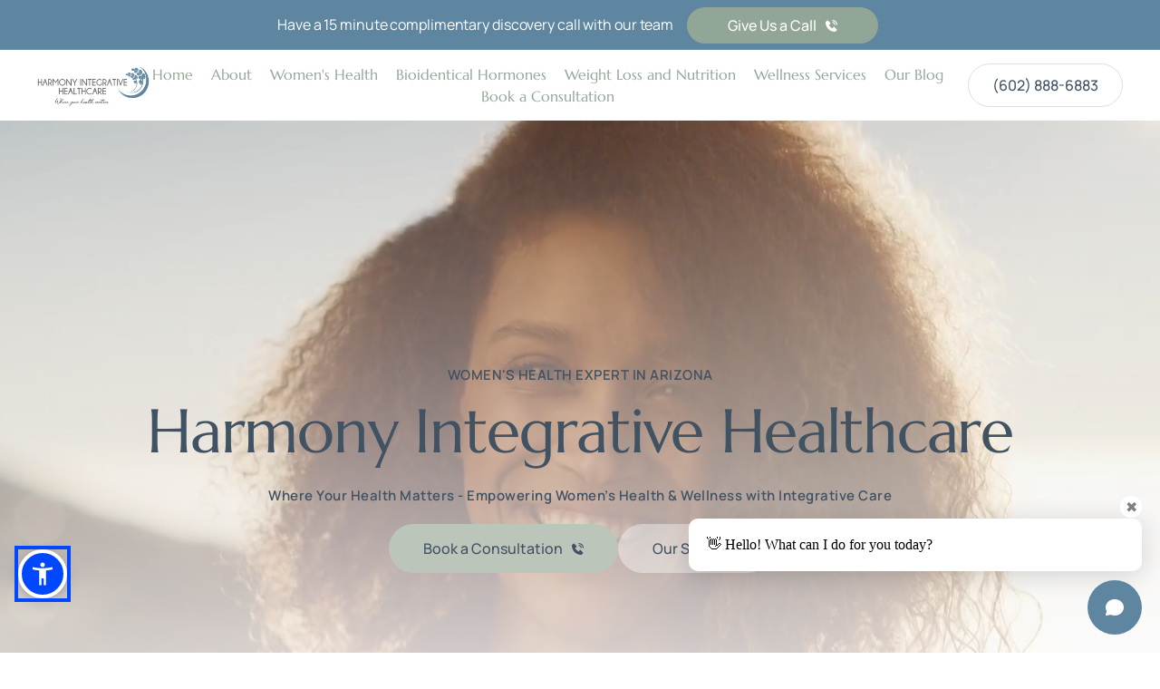

--- FILE ---
content_type: text/html; charset=utf-8
request_url: https://www.harmony.care/review-us/
body_size: 64475
content:
<!DOCTYPE html><html lang="en"><head><meta charset="utf-8" /><meta property="og:site_name" content="" /><meta property="og:type" content="website" /><meta property="og:url" content="https://www.harmony.care/" /><meta content="summary_large_image" name="twitter:card" />

        <meta property="og:title" content="Harmony Integrative Healthcare | Holistic Women’s Health &amp; Wellness in Phoenix, AZ" />
    <meta name="twitter:title" content="Harmony Integrative Healthcare | Holistic Women’s Health &amp; Wellness in Phoenix, AZ" />

    <meta property="og:description" content="Discover Harmony Integrative Healthcare, a holistic practice in Phoenix, AZ, offering naturopathic gynecology, women’s health, and hormone therapies for men and women. Where your health matters." />
    <meta name="twitter:description" content="Discover Harmony Integrative Healthcare, a holistic practice in Phoenix, AZ, offering naturopathic gynecology, women’s health, and hormone therapies for men and women. Where your health matters." />

        
    <title>Harmony Integrative Healthcare | Holistic Women’s Health &amp; Wellness in Phoenix, AZ</title>

    <meta name="description" content="Discover Harmony Integrative Healthcare, a holistic practice in Phoenix, AZ, offering naturopathic gynecology, women’s health, and hormone therapies for men and women. Where your health matters." />


    
    <link rel="canonical" href="https://www.harmony.care/" /><link rel="icon" href="https://cloud-1de12d.becdn.net/media/iW=32%26iH=any/5822c5f02218ea6955df6a45d6206ac0.png" sizes="32x32"https://www.harmony.care/><link rel="icon" href="https://cloud-1de12d.becdn.net/media/iW=192%26iH=any/5822c5f02218ea6955df6a45d6206ac0.png" sizes="192x192"https://www.harmony.care/><link rel="apple-touch-icon-precomposed" href="https://cloud-1de12d.becdn.net/media/iW=180&iH=any/5822c5f02218ea6955df6a45d6206ac0.png"https://www.harmony.care/><meta name="viewport" content="width=device-width, initial-scale=1"><link class="brz-link brz-link-bunny-fonts-prefetch" rel="dns-prefetch" href="//fonts.bunny.net"><link class="brz-link brz-link-bunny-fonts-preconnect" rel="preconnect" href="https://fonts.bunny.net/" crossorigin><link class="brz-link brz-link-cdn-preconnect" rel="preconnect" href="https://cloud-1de12d.becdn.net" crossorigin><link href="https://fonts.bunny.net/css?family=Manrope:200,300,regular,500,600,700,800|Marcellus:regular|Lato:100,100italic,300,300italic,regular,italic,700,700italic,900,900italic&subset=arabic,bengali,cyrillic,cyrillic-ext,devanagari,greek,greek-ext,gujarati,hebrew,khmer,korean,latin-ext,tamil,telugu,thai,vietnamese&display=swap" class="brz-link brz-link-google" type="text/css" rel="stylesheet"https://www.harmony.care/><link href="https://b-cloud.becdn.net/builds/pro/220-cloud/css/preview-priority.pro.min.css" class="brz-link brz-link-preview-critical" rel="stylesheet"https://www.harmony.care/><link href="https://b-cloud.becdn.net/builds/free/347-cloud/editor/css/group-all.min.css" class="brz-link brz-link-preview-lib" media="print" onload="this.media='all'" data-brz-group="group-all" rel="stylesheet"https://www.harmony.care/><link href="https://b-cloud.becdn.net/builds/pro/220-cloud/css/group-1_2-pro.min.css" class="brz-link brz-link-preview-lib-pro" media="print" onload="this.media='all'" data-brz-group="group-1_2" rel="stylesheet"https://www.harmony.care/><link href="https://b-cloud.becdn.net/builds/pro/220-cloud/css/preview.pro.min.css" class="brz-link brz-link-preview-pro" media="print" onload="this.media='all'" rel="stylesheet"https://www.harmony.care/><style class="brz-style">.brz .brz-css-d-sectionitem-container{border:0px solid transparent;}@media(min-width:991px){.brz .brz-css-d-sectionitem-container{max-width: calc(1 * var(--brz-section-container-max-width, 1170px));}}@media(max-width:991px) and (min-width:768px){.brz .brz-css-d-sectionitem-container{max-width: 100%;}}@media(max-width:767px){.brz .brz-css-d-sectionitem-container{max-width: 100%;}}.brz .brz-css-d-image-jm9blsditu6j-image{width: 685.86px;height: 385.61px;margin-inline-start: -53.73px;margin-top: 0px;}@media(max-width:991px) and (min-width:768px){.brz .brz-css-d-image-jm9blsditu6j-image{width: 438.03px;height: 246.27px;margin-inline-start: -34.31px;}}@media(max-width:767px){.brz .brz-css-d-image-jm9blsditu6j-image{width: 509.9px;height: 286.68px;margin-inline-start: -39.95px;}}.brz .brz-css-d-image-q6ekmbtmfldc-parent:not(.brz-image--hovered){max-width: 100%;}.brz .brz-css-d-image-q6ekmbtmfldc-parent{height: auto;border-radius: 0px;mix-blend-mode:normal;}.brz .brz-css-d-image-q6ekmbtmfldc-parent{box-shadow:none;border:0px solid rgba(102, 115, 141, 0);}.brz .brz-css-d-image-q6ekmbtmfldc-parent .brz-picture:after{border-radius: 0px;}.brz .brz-css-d-image-q6ekmbtmfldc-parent .brz-picture:after{box-shadow:none;background-color:rgba(255, 255, 255, 0);background-image:none;}.brz .brz-css-d-image-q6ekmbtmfldc-parent .brz-picture{-webkit-mask-image: none;
                      mask-image: none;}.brz .brz-css-d-image-q6ekmbtmfldc-parent .brz-picture{filter:none;}.brz .brz-css-d-image-q6ekmbtmfldc-parent, .brz .brz-css-d-image-q6ekmbtmfldc-parent .brz-picture:after, .brz .brz-css-d-image-q6ekmbtmfldc-parent .brz-picture, .brz .brz-css-d-image-q6ekmbtmfldc-parent.brz-image--withHover img.brz-img, .brz .brz-css-d-image-q6ekmbtmfldc-parent.brz-image--withHover img.dynamic-image, .brz .brz-css-d-image-q6ekmbtmfldc-parent.brz-image--withHover .brz-img__hover{transition-duration:0.50s;transition-property: filter, box-shadow, background, border-radius, border-color;}@media(max-width:767px){.brz .brz-css-d-image-q6ekmbtmfldc-parent:not(.brz-image--hovered){max-width: 36%;}}.brz .brz-css-d-image-q6ekmbtmfldc-parent-hover.brz-hover-animation__container{max-width: 100%;}@media(max-width:767px){.brz .brz-css-d-image-q6ekmbtmfldc-parent-hover.brz-hover-animation__container{max-width: 36%;}}.brz .brz-css-d-image-q6ekmbtmfldc-picture{padding-top: 100%;}.brz .brz-css-d-image-q6ekmbtmfldc-picture > .brz-img{position:absolute;width: 100%;}@media(max-width:767px){.brz .brz-css-d-image-q6ekmbtmfldc-picture{padding-top: 36.0013%;}}.brz .brz-css-d-image-q6ekmbtmfldc-image{width: 126.6px;height: 126.6px;margin-inline-start: 0px;margin-top: -29.21px;}@media(max-width:991px) and (min-width:768px){.brz .brz-css-d-image-q6ekmbtmfldc-image{width: 118.6px;height: 118.6px;margin-top: -27.36px;}}@media(max-width:767px){.brz .brz-css-d-image-q6ekmbtmfldc-image{width: 176.3px;height: 176.3px;margin-top: -40.68px;}}.brz .brz-css-d-image-jm9blsditu6j-parent:not(.brz-image--hovered){max-width: 100%;}.brz .brz-css-d-image-jm9blsditu6j-parent{height: auto;border-radius: 0px;mix-blend-mode:normal;}.brz .brz-css-d-image-jm9blsditu6j-parent{box-shadow:none;border:0px solid rgba(102, 115, 141, 0);}.brz .brz-css-d-image-jm9blsditu6j-parent .brz-picture:after{border-radius: 0px;}.brz .brz-css-d-image-jm9blsditu6j-parent .brz-picture:after{box-shadow:none;background-color:rgba(255, 255, 255, 0);background-image:none;}.brz .brz-css-d-image-jm9blsditu6j-parent .brz-picture{-webkit-mask-image: none;
                      mask-image: none;}.brz .brz-css-d-image-jm9blsditu6j-parent .brz-picture{filter:none;}.brz .brz-css-d-image-jm9blsditu6j-parent, .brz .brz-css-d-image-jm9blsditu6j-parent .brz-picture:after, .brz .brz-css-d-image-jm9blsditu6j-parent .brz-picture, .brz .brz-css-d-image-jm9blsditu6j-parent.brz-image--withHover img.brz-img, .brz .brz-css-d-image-jm9blsditu6j-parent.brz-image--withHover img.dynamic-image, .brz .brz-css-d-image-jm9blsditu6j-parent.brz-image--withHover .brz-img__hover{transition-duration:0.50s;transition-property: filter, box-shadow, background, border-radius, border-color;}.brz .brz-css-d-image-jm9blsditu6j-parent-hover.brz-hover-animation__container{max-width: 100%;}.brz .brz-css-d-image-jm9blsditu6j-picture{padding-top: 56.2223%;}.brz .brz-css-d-image-jm9blsditu6j-picture > .brz-img{position:absolute;width: 100%;}@media(max-width:991px) and (min-width:768px){.brz .brz-css-d-image-jm9blsditu6j-picture{padding-top: 56.2236%;}}@media(max-width:767px){.brz .brz-css-d-image-jm9blsditu6j-picture{padding-top: 56.2233%;}}.brz .brz-css-d-image-sx0gzftdwnzf-picture{padding-top: 21.7101%;}.brz .brz-css-d-image-sx0gzftdwnzf-picture > .brz-img{position:absolute;width: 100%;}@media(max-width:991px) and (min-width:768px){.brz .brz-css-d-image-sx0gzftdwnzf-picture{padding-top: 21.7088%;}}@media(max-width:767px){.brz .brz-css-d-image-sx0gzftdwnzf-picture{padding-top: 21.7125%;}}.brz .brz-css-d-image-sx0gzftdwnzf-image{width: 496.03px;height: 326.39px;margin-inline-start: -30.41px;margin-top: 0px;}@media(max-width:991px) and (min-width:768px){.brz .brz-css-d-image-sx0gzftdwnzf-image{width: 272.07px;height: 179.02px;margin-inline-start: -16.69px;}}@media(max-width:767px){.brz .brz-css-d-image-sx0gzftdwnzf-image{width: 490.12px;height: 322.5px;margin-inline-start: -30.06px;}}.brz .brz-css-d-image-tspcaeicvcmuxokyyqzmvowmwruhqjdgkwcz-parent:not(.brz-image--hovered){max-width: 100%;}.brz .brz-css-d-image-tspcaeicvcmuxokyyqzmvowmwruhqjdgkwcz-parent{height: auto;border-radius: 0px;mix-blend-mode:normal;}.brz .brz-css-d-image-tspcaeicvcmuxokyyqzmvowmwruhqjdgkwcz-parent{box-shadow:none;border:0px solid rgba(102, 115, 141, 0);}.brz .brz-css-d-image-tspcaeicvcmuxokyyqzmvowmwruhqjdgkwcz-parent .brz-picture:after{border-radius: 0px;}.brz .brz-css-d-image-tspcaeicvcmuxokyyqzmvowmwruhqjdgkwcz-parent .brz-picture:after{box-shadow:none;background-color:rgba(255, 255, 255, 0);background-image:none;}.brz .brz-css-d-image-tspcaeicvcmuxokyyqzmvowmwruhqjdgkwcz-parent .brz-picture{-webkit-mask-image: none;
                      mask-image: none;}.brz .brz-css-d-image-tspcaeicvcmuxokyyqzmvowmwruhqjdgkwcz-parent .brz-picture{filter:none;}.brz .brz-css-d-image-tspcaeicvcmuxokyyqzmvowmwruhqjdgkwcz-parent, .brz .brz-css-d-image-tspcaeicvcmuxokyyqzmvowmwruhqjdgkwcz-parent .brz-picture:after, .brz .brz-css-d-image-tspcaeicvcmuxokyyqzmvowmwruhqjdgkwcz-parent .brz-picture, .brz .brz-css-d-image-tspcaeicvcmuxokyyqzmvowmwruhqjdgkwcz-parent.brz-image--withHover img.brz-img, .brz .brz-css-d-image-tspcaeicvcmuxokyyqzmvowmwruhqjdgkwcz-parent.brz-image--withHover img.dynamic-image, .brz .brz-css-d-image-tspcaeicvcmuxokyyqzmvowmwruhqjdgkwcz-parent.brz-image--withHover .brz-img__hover{transition-duration:0.50s;transition-property: filter, box-shadow, background, border-radius, border-color;}.brz .brz-css-d-image-sx0gzftdwnzf-parent-hover.brz-hover-animation__container{max-width: 33%;}.brz .brz-css-d-image-sx0gzftdwnzf-parent:not(.brz-image--hovered){max-width: 33%;}.brz .brz-css-d-image-sx0gzftdwnzf-parent{height: auto;border-radius: 0px;mix-blend-mode:normal;}.brz .brz-css-d-image-sx0gzftdwnzf-parent{box-shadow:none;border:0px solid rgba(102, 115, 141, 0);}.brz .brz-css-d-image-sx0gzftdwnzf-parent .brz-picture:after{border-radius: 0px;}.brz .brz-css-d-image-sx0gzftdwnzf-parent .brz-picture:after{box-shadow:none;background-color:rgba(255, 255, 255, 0);background-image:none;}.brz .brz-css-d-image-sx0gzftdwnzf-parent .brz-picture{-webkit-mask-image: none;
                      mask-image: none;}.brz .brz-css-d-image-sx0gzftdwnzf-parent .brz-picture{filter:none;}.brz .brz-css-d-image-sx0gzftdwnzf-parent, .brz .brz-css-d-image-sx0gzftdwnzf-parent .brz-picture:after, .brz .brz-css-d-image-sx0gzftdwnzf-parent .brz-picture, .brz .brz-css-d-image-sx0gzftdwnzf-parent.brz-image--withHover img.brz-img, .brz .brz-css-d-image-sx0gzftdwnzf-parent.brz-image--withHover img.dynamic-image, .brz .brz-css-d-image-sx0gzftdwnzf-parent.brz-image--withHover .brz-img__hover{transition-duration:0.50s;transition-property: filter, box-shadow, background, border-radius, border-color;}.brz .brz-css-d-column-animation-fadeinright-1000-1000-false{animation-name:none; animation-duration:1000ms; animation-delay:1000ms; animation-iteration-count : unset;
  }.brz .brz-css-d-image-nzqbhuitjwoacksuovxvavsqzgnfaksvvstv-parent-hover.brz-hover-animation__container{max-width: 100%;}.brz .brz-css-d-sectionitem-bg{padding:75px 0px 75px 0px;}.brz .brz-css-d-sectionitem-bg > .brz-bg{border-radius: 0px;mix-blend-mode:normal;}.brz .brz-css-d-sectionitem-bg > .brz-bg{border:0px solid rgba(102, 115, 141, 0);}.brz .brz-css-d-sectionitem-bg > .brz-bg > .brz-bg-image{background-size:cover;background-repeat: no-repeat;-webkit-mask-image: none;
                      mask-image: none;}.brz .brz-css-d-sectionitem-bg > .brz-bg > .brz-bg-image{background-image:none;filter:none;display:block;}.brz .brz-css-d-sectionitem-bg > .brz-bg > .brz-bg-image:after{content: "";background-image:none;}.brz .brz-css-d-sectionitem-bg > .brz-bg > .brz-bg-color{-webkit-mask-image: none;
                      mask-image: none;}.brz .brz-css-d-sectionitem-bg > .brz-bg > .brz-bg-color{background-color:rgba(0, 0, 0, 0);background-image:none;}.brz .brz-css-d-sectionitem-bg > .brz-bg > .brz-bg-map{display:none;}.brz .brz-css-d-sectionitem-bg > .brz-bg > .brz-bg-map{filter:none;}.brz .brz-css-d-sectionitem-bg > .brz-bg > .brz-bg-video{display:none;}.brz .brz-css-d-sectionitem-bg > .brz-bg > .brz-bg-video{filter:none;}.brz .brz-css-d-sectionitem-bg > .brz-bg > .brz-bg-shape__top{background-size: 100% 100px; height: 100px;transform: scale(1.02) rotateX(0deg) rotateY(0deg);z-index: auto;}.brz .brz-css-d-sectionitem-bg > .brz-bg > .brz-bg-shape__top::after{background-image: none; -webkit-mask-image: none;background-size: 100% 100px; height: 100px;}.brz .brz-css-d-sectionitem-bg > .brz-bg > .brz-bg-shape__bottom{background-size: 100% 100px; height: 100px;transform: scale(1.02) rotateX(-180deg) rotateY(-180deg);z-index: auto;}.brz .brz-css-d-sectionitem-bg > .brz-bg > .brz-bg-shape__bottom::after{background-image: none; -webkit-mask-image: none;background-size: 100% 100px; height: 100px;}.brz .brz-css-d-sectionitem-bg > .brz-bg > .brz-bg-slideshow  .brz-bg-slideshow-item{display: none;background-position: 50% 50%;}.brz .brz-css-d-sectionitem-bg > .brz-bg > .brz-bg-slideshow  .brz-bg-slideshow-item{filter:none;}.brz .brz-css-d-sectionitem-bg > .brz-bg, .brz .brz-css-d-sectionitem-bg > .brz-bg > .brz-bg-image, .brz .brz-css-d-sectionitem-bg > .brz-bg > .brz-bg-map, .brz .brz-css-d-sectionitem-bg > .brz-bg > .brz-bg-color, .brz .brz-css-d-sectionitem-bg > .brz-bg > .brz-bg-video{transition-duration:0.50s;transition-property: filter, box-shadow, background, border-radius, border-color;}@media(min-width:991px){.brz .brz-css-d-sectionitem-bg > .brz-bg > .brz-bg-image{background-attachment:scroll;}}@media(max-width:991px) and (min-width:768px){.brz .brz-css-d-sectionitem-bg{padding:50px 15px 50px 15px;}}@media(max-width:767px){.brz .brz-css-d-sectionitem-bg{padding:25px 15px 25px 15px;}}.brz .brz-css-d-image-g5sjsuonqqci-parent:not(.brz-image--hovered){max-width: 100%;}.brz .brz-css-d-image-g5sjsuonqqci-parent{height: auto;border-radius: 0px;mix-blend-mode:normal;}.brz .brz-css-d-image-g5sjsuonqqci-parent{box-shadow:none;border:0px solid rgba(102, 115, 141, 0);}.brz .brz-css-d-image-g5sjsuonqqci-parent .brz-picture:after{border-radius: 0px;}.brz .brz-css-d-image-g5sjsuonqqci-parent .brz-picture:after{box-shadow:none;background-color:rgba(255, 255, 255, 0);background-image:none;}.brz .brz-css-d-image-g5sjsuonqqci-parent .brz-picture{-webkit-mask-image: none;
                      mask-image: none;}.brz .brz-css-d-image-g5sjsuonqqci-parent .brz-picture{filter:none;}.brz .brz-css-d-image-g5sjsuonqqci-parent, .brz .brz-css-d-image-g5sjsuonqqci-parent .brz-picture:after, .brz .brz-css-d-image-g5sjsuonqqci-parent .brz-picture, .brz .brz-css-d-image-g5sjsuonqqci-parent.brz-image--withHover img.brz-img, .brz .brz-css-d-image-g5sjsuonqqci-parent.brz-image--withHover img.dynamic-image, .brz .brz-css-d-image-g5sjsuonqqci-parent.brz-image--withHover .brz-img__hover{transition-duration:0.50s;transition-property: filter, box-shadow, background, border-radius, border-color;}.brz .brz-css-d-image-g5sjsuonqqci-parent-hover.brz-hover-animation__container{max-width: 100%;}.brz .brz-css-d-image-g5sjsuonqqci-picture{padding-top: 49.4761%;}.brz .brz-css-d-image-g5sjsuonqqci-picture > .brz-img{position:absolute;width: 100%;}@media(max-width:991px) and (min-width:768px){.brz .brz-css-d-image-g5sjsuonqqci-picture{padding-top: 49.4756%;}}@media(max-width:767px){.brz .brz-css-d-image-g5sjsuonqqci-picture{padding-top: 49.4767%;}}.brz .brz-css-d-section-animation-fadeinup-1000-1000-false{animation-name:none; animation-duration:1000ms; animation-delay:1000ms; animation-iteration-count : unset;
  }.brz .brz-css-d-image-tspcaeicvcmuxokyyqzmvowmwruhqjdgkwcz-picture{padding-top: 112.5009%;}.brz .brz-css-d-image-tspcaeicvcmuxokyyqzmvowmwruhqjdgkwcz-picture > .brz-img{position:absolute;width: 100%;}@media(max-width:991px) and (min-width:768px){.brz .brz-css-d-image-tspcaeicvcmuxokyyqzmvowmwruhqjdgkwcz-picture{padding-top: 112.5%;}}@media(max-width:767px){.brz .brz-css-d-image-tspcaeicvcmuxokyyqzmvowmwruhqjdgkwcz-picture{padding-top: 112.5%;}}.brz .brz-css-d-image-tspcaeicvcmuxokyyqzmvowmwruhqjdgkwcz-parent-hover.brz-hover-animation__container{max-width: 100%;}.brz .brz-css-d-image-mpnsiz0tkupj-parent-hover.brz-hover-animation__container{max-width: 100%;}.brz .brz-css-d-image-nzqbhuitjwoacksuovxvavsqzgnfaksvvstv-picture{padding-top: 56.2223%;}.brz .brz-css-d-image-nzqbhuitjwoacksuovxvavsqzgnfaksvvstv-picture > .brz-img{position:absolute;width: 100%;}@media(max-width:991px) and (min-width:768px){.brz .brz-css-d-image-nzqbhuitjwoacksuovxvavsqzgnfaksvvstv-picture{padding-top: 56.2236%;}}@media(max-width:767px){.brz .brz-css-d-image-nzqbhuitjwoacksuovxvavsqzgnfaksvvstv-picture{padding-top: 56.2233%;}}.brz .brz-css-d-image-nzqbhuitjwoacksuovxvavsqzgnfaksvvstv-image{width: 685.86px;height: 385.61px;margin-inline-start: -53.73px;margin-top: 0px;}@media(max-width:991px) and (min-width:768px){.brz .brz-css-d-image-nzqbhuitjwoacksuovxvavsqzgnfaksvvstv-image{width: 438.03px;height: 246.27px;margin-inline-start: -34.31px;}}@media(max-width:767px){.brz .brz-css-d-image-nzqbhuitjwoacksuovxvavsqzgnfaksvvstv-image{width: 509.9px;height: 286.68px;margin-inline-start: -39.95px;}}.brz .brz-css-d-image-txnzutkvtvub-parent:not(.brz-image--hovered){max-width: 100%;}.brz .brz-css-d-image-txnzutkvtvub-parent{height: auto;border-radius: 0px;mix-blend-mode:normal;}.brz .brz-css-d-image-txnzutkvtvub-parent{box-shadow:none;border:0px solid rgba(102, 115, 141, 0);}.brz .brz-css-d-image-txnzutkvtvub-parent .brz-picture:after{border-radius: 0px;}.brz .brz-css-d-image-txnzutkvtvub-parent .brz-picture:after{box-shadow:none;background-color:rgba(255, 255, 255, 0);background-image:none;}.brz .brz-css-d-image-txnzutkvtvub-parent .brz-picture{-webkit-mask-image: none;
                      mask-image: none;}.brz .brz-css-d-image-txnzutkvtvub-parent .brz-picture{filter:none;}.brz .brz-css-d-image-txnzutkvtvub-parent, .brz .brz-css-d-image-txnzutkvtvub-parent .brz-picture:after, .brz .brz-css-d-image-txnzutkvtvub-parent .brz-picture, .brz .brz-css-d-image-txnzutkvtvub-parent.brz-image--withHover img.brz-img, .brz .brz-css-d-image-txnzutkvtvub-parent.brz-image--withHover img.dynamic-image, .brz .brz-css-d-image-txnzutkvtvub-parent.brz-image--withHover .brz-img__hover{transition-duration:0.50s;transition-property: filter, box-shadow, background, border-radius, border-color;}.brz .brz-css-d-image-txnzutkvtvub-parent-hover.brz-hover-animation__container{max-width: 100%;}.brz .brz-css-d-image-txnzutkvtvub-picture{padding-top: 56.2223%;}.brz .brz-css-d-image-txnzutkvtvub-picture > .brz-img{position:absolute;width: 100%;}@media(max-width:991px) and (min-width:768px){.brz .brz-css-d-image-txnzutkvtvub-picture{padding-top: 56.2236%;}}@media(max-width:767px){.brz .brz-css-d-image-txnzutkvtvub-picture{padding-top: 56.2233%;}}@media(min-width:991px){.brz .brz-css-d-sectionheader{display:block;}}@media(max-width:991px) and (min-width:768px){.brz .brz-css-d-sectionheader{display:block;}}@media(max-width:767px){.brz .brz-css-d-sectionheader{display:block;}}.brz .brz-css-d-sectionheaderitem{padding:75px 0px 75px 0px;margin:0;}.brz .brz-css-d-sectionheaderitem > .brz-bg{border-radius: 0px;}.brz .brz-css-d-sectionheaderitem > .brz-bg{border:0px solid rgba(102, 115, 141, 0);}.brz .brz-css-d-sectionheaderitem > .brz-bg:after{box-shadow:none;}.brz .brz-css-d-sectionheaderitem > .brz-bg > .brz-bg-image{-webkit-mask-image: none;
                      mask-image: none;background-size:cover;background-repeat: no-repeat;}.brz .brz-css-d-sectionheaderitem > .brz-bg > .brz-bg-image{background-image:none;filter:none;}.brz .brz-css-d-sectionheaderitem > .brz-bg > .brz-bg-image:after{content: "";background-image:none;}.brz .brz-css-d-sectionheaderitem > .brz-bg > .brz-bg-color{-webkit-mask-image: none;
                      mask-image: none;}.brz .brz-css-d-sectionheaderitem > .brz-bg > .brz-bg-color{background-color:rgba(0, 0, 0, 0);background-image:none;}.brz .brz-css-d-sectionheaderitem > .brz-bg > .brz-bg-shape__top{background-size: 100% 100px; height: 100px;transform: scale(1.02) rotateX(0deg) rotateY(0deg);z-index: auto;}.brz .brz-css-d-sectionheaderitem > .brz-bg > .brz-bg-shape__top::after{background-image: none; -webkit-mask-image: none;background-size: 100% 100px; height: 100px;}.brz .brz-css-d-sectionheaderitem > .brz-bg > .brz-bg-shape__bottom{background-size: 100% 100px; height: 100px;transform: scale(1.02) rotateX(-180deg) rotateY(-180deg);z-index: auto;}.brz .brz-css-d-sectionheaderitem > .brz-bg > .brz-bg-shape__bottom::after{background-image: none; -webkit-mask-image: none;background-size: 100% 100px; height: 100px;}@media(max-width:991px) and (min-width:768px){.brz .brz-css-d-sectionheaderitem{padding:50px 15px 50px 15px;}}@media(max-width:767px){.brz .brz-css-d-sectionheaderitem{padding:25px 15px 25px 15px;}}.brz .brz-css-d-sectionheaderitem-container{border:0px solid transparent;}@media(min-width:991px){.brz .brz-css-d-sectionheaderitem-container{max-width: calc(1 * var(--brz-section-container-max-width, 1170px));}}@media(max-width:991px) and (min-width:768px){.brz .brz-css-d-sectionheaderitem-container{max-width: 100%;}}@media(max-width:767px){.brz .brz-css-d-sectionheaderitem-container{max-width: 100%;}}.brz .brz-css-d-image-mpnsiz0tkupj-parent:not(.brz-image--hovered){max-width: 100%;}.brz .brz-css-d-image-mpnsiz0tkupj-parent{height: auto;border-radius: 0px;mix-blend-mode:normal;}.brz .brz-css-d-image-mpnsiz0tkupj-parent{box-shadow:none;border:0px solid rgba(102, 115, 141, 0);}.brz .brz-css-d-image-mpnsiz0tkupj-parent .brz-picture:after{border-radius: 0px;}.brz .brz-css-d-image-mpnsiz0tkupj-parent .brz-picture:after{box-shadow:none;background-color:rgba(255, 255, 255, 0);background-image:none;}.brz .brz-css-d-image-mpnsiz0tkupj-parent .brz-picture{-webkit-mask-image: none;
                      mask-image: none;}.brz .brz-css-d-image-mpnsiz0tkupj-parent .brz-picture{filter:none;}.brz .brz-css-d-image-mpnsiz0tkupj-parent, .brz .brz-css-d-image-mpnsiz0tkupj-parent .brz-picture:after, .brz .brz-css-d-image-mpnsiz0tkupj-parent .brz-picture, .brz .brz-css-d-image-mpnsiz0tkupj-parent.brz-image--withHover img.brz-img, .brz .brz-css-d-image-mpnsiz0tkupj-parent.brz-image--withHover img.dynamic-image, .brz .brz-css-d-image-mpnsiz0tkupj-parent.brz-image--withHover .brz-img__hover{transition-duration:0.50s;transition-property: filter, box-shadow, background, border-radius, border-color;}.brz .brz-css-d-image-mpnsiz0tkupj-picture{padding-top: 35%;}.brz .brz-css-d-image-mpnsiz0tkupj-picture > .brz-img{position:absolute;width: 100%;}@media(max-width:767px){.brz .brz-css-d-image-mpnsiz0tkupj-picture{padding-top: 34.9984%;}}.brz .brz-css-d-carousel .brz-carousel__slider{padding-right: 70px; padding-left: 70px;}.brz .brz-css-d-carousel .brz-carousel__slider .slick-list{padding-top: 10px;
          padding-bottom: 30px;
          margin-left:0px;
          margin-right:0px;}.brz .brz-css-d-carousel .brz-carousel__slider .slick-list .slick-track .slick-slide{padding-left: calc(0px / 2); padding-right: calc(0px / 2);}.brz .brz-css-d-carousel .brz-carousel__slider .brz-slick-slider__dots{color:rgba(0, 0, 0, 1);background-color:rgba(0, 0, 0, 0);padding:0;}.brz .brz-css-d-carousel .brz-carousel__slider .brz-slick-slider__dots .brz-icon-svg-custom{background-color:rgba(0, 0, 0, 1);}.brz .brz-css-d-carousel .brz-carousel__slider .brz-slick-slider__pause{color:rgba(0, 0, 0, 1);}.brz .brz-css-d-carousel .brz-carousel__slider .brz-slick-slider__arrow{color:rgba(0, 0, 0, 1);font-size:32px;background-color:rgba(0, 0, 0, 0);padding:0;}.brz .brz-css-d-carousel .brz-carousel__slider .brz-slick-slider__arrow .brz-icon-svg-custom {background-color:rgba(0, 0, 0, 1);}.brz .brz-css-d-carousel .brz-carousel__slider .brz-slick-slider__arrow-prev{left: 30px;}.brz .brz-css-d-carousel .brz-carousel__slider .brz-slick-slider__arrow-next{right: 30px;}.brz .brz-css-d-carousel .brz-carousel__slider.brz-carousel__slider--arrows-custom-position  .brz-slick-slider__arrow-prev{top: 20px;}.brz .brz-css-d-carousel .brz-carousel__slider.brz-carousel__slider--arrows-custom-position .brz-slick-slider__arrow-next{margin-left: 40px; top: 20px;}@media(max-width:991px) and (min-width:768px){.brz .brz-css-d-carousel .brz-carousel__slider{padding-right: 0px; padding-left: 0px;}}@media(max-width:767px){.brz .brz-css-d-carousel .brz-carousel__slider{padding-right: 0px; padding-left: 0px;}}.brz .brz-css-d-image-mpnsiz0tkupj-image{width: 220.6px;height: 77.21px;margin-inline-start: 0px;margin-top: 0px;}@media(max-width:991px) and (min-width:768px){.brz .brz-css-d-image-mpnsiz0tkupj-image{width: 137.4px;height: 48.09px;}}@media(max-width:767px){.brz .brz-css-d-image-mpnsiz0tkupj-image{width: 217.63px;height: 76.17px;margin-top: -17.39px;}}.brz .brz-css-d-menu-menu-container .brz-mm-menu__icon{transition-duration:0.50s;transition-property: filter, color, background, border-color, box-shadow;}@media(min-width:991px){.brz .brz-css-d-menu-menu-container .brz-mm-menu__icon{display:none;width:18px;}.brz .brz-css-d-menu-menu-container .brz-mm-menu__icon{color:rgba(51, 51, 51, 1);}.brz .brz-css-d-menu-menu-container .brz-menu{display:flex;}}@media(max-width:991px) and (min-width:768px){.brz .brz-css-d-menu-menu-container .brz-mm-menu__icon{display:flex;width:18px;}.brz .brz-css-d-menu-menu-container .brz-mm-menu__icon{color:rgba(51, 51, 51, 1);}.brz .brz-css-d-menu-menu-container .brz-menu{display:none;}}@media(max-width:767px){.brz .brz-css-d-menu-menu-container .brz-mm-menu__icon{display:flex;width:18px;}.brz .brz-css-d-menu-menu-container .brz-mm-menu__icon{color:rgba(51, 51, 51, 1);}.brz .brz-css-d-menu-menu-container .brz-menu{display:none;}}.brz .brz-css-d-menu-menu .brz-menu__ul{font-family:var(--brz-buttonfontfamily, initial);display: flex; flex-wrap: wrap; justify-content: inherit; align-items: center;max-width: none;margin: 0px -5px 0px -5px;}.brz .brz-css-d-menu-menu .brz-menu__ul{color:rgba(0, 0, 0, 1);}.brz .brz-css-d-menu-menu .brz-menu__ul > .brz-menu__item > .brz-a{flex-flow: row nowrap;padding:0px 5px 0px 5px;}.brz .brz-css-d-menu-menu .brz-menu__ul > .brz-menu__item > .brz-a{color:rgba(0, 0, 0, 1);background-color:rgba(255, 255, 255, 0);}.brz .brz-css-d-menu-menu .brz-menu__ul > .brz-menu__item.brz-menu__item--opened > .brz-a{color:rgba(0, 0, 0, 1);background-color:rgba(255, 255, 255, 0);}.brz .brz-css-d-menu-menu .brz-menu__ul > .brz-menu__item.brz-menu__item--opened{color:rgba(0, 0, 0, 1);background-color: transparent;border:0px solid rgba(85, 85, 85, 1);}.brz .brz-css-d-menu-menu .brz-menu__ul > .brz-menu__item.brz-menu__item--current:not(.brz-menu__item.brz-menu__item--current:active){color:rgba(0, 0, 0, 1);background-color:rgba(255, 255, 255, 0);border:0px solid rgba(85, 85, 85, 1);}.brz .brz-css-d-menu-menu .brz-menu__ul > .brz-menu__item.brz-menu__item--current > .brz-a:not(.brz-a:active){color:rgba(0, 0, 0, 1);background-color:rgba(255, 255, 255, 0);}.brz .brz-css-d-menu-menu .brz-menu__ul > .brz-menu__item > .brz-a > .brz-icon-svg{margin:0; margin-inline-end:15px;}.brz .brz-css-d-menu-menu .brz-menu__ul > .brz-menu__item > .brz-a > .brz-icon-svg.brz-icon-svg-custom{background-color:rgba(0, 0, 0, 1);}.brz .brz-css-d-menu-menu .brz-menu__ul > .brz-menu__item.brz-menu__item--current > .brz-a:not(.brz-a:active) > .brz-icon-svg.brz-icon-svg-custom{background-color:rgba(0, 0, 0, 1);}.brz .brz-css-d-menu-menu .brz-menu__ul > .brz-menu__item.brz-menu__item--current:not(.brz-menu__item.brz-menu__item--current:active) > .brz-icon-svg.brz-icon-svg-custom{background-color:rgba(0, 0, 0, 1);}.brz .brz-css-d-menu-menu .brz-menu__ul > .brz-menu__item{border-radius: 0px;}.brz .brz-css-d-menu-menu .brz-menu__ul > .brz-menu__item{color:rgba(0, 0, 0, 1);background-color: transparent;border:0px solid rgba(85, 85, 85, 1);}.brz .brz-css-d-menu-menu .brz-menu__ul > .brz-menu__item > a{border-radius: 0px;}.brz .brz-css-d-menu-menu .brz-menu__sub-menu{font-family:var(--brz-buttonfontfamily, initial);border-radius: 0px;}.brz .brz-css-d-menu-menu .brz-menu__sub-menu{color:rgba(255, 255, 255, 1);background-color:rgba(51, 51, 51, 1);box-shadow:none;}.brz .brz-css-d-menu-menu .brz-menu__sub-menu .brz-menu__item > .brz-a{flex-flow: row nowrap;}.brz .brz-css-d-menu-menu .brz-menu__sub-menu .brz-a:hover{color:rgba(255, 255, 255, 1);}.brz .brz-css-d-menu-menu .brz-menu__sub-menu .brz-a > .brz-icon-svg{margin:0; margin-inline-end: 15px;font-size:12px;}.brz .brz-css-d-menu-menu .brz-menu__sub-menu > .brz-menu__item.brz-menu__item--current > .brz-a{color:rgba(255, 255, 255, 1);}.brz .brz-css-d-menu-menu .brz-menu__sub-menu > .brz-menu__item.brz-menu__item--current{background-color:rgba(51, 51, 51, 1);}.brz .brz-css-d-menu-menu .brz-menu__sub-menu > .brz-menu__item.brz-menu__item--current:hover{background-color:rgba(51, 51, 51, 1);}.brz .brz-css-d-menu-menu .brz-menu__item--current .brz-menu__sub-menu{box-shadow:none;}.brz .brz-css-d-menu-menu .brz-menu__sub-menu > .brz-menu__item > .brz-a > .brz-icon-svg.brz-icon-svg-custom{background-color:rgba(255, 255, 255, 1);}.brz .brz-css-d-menu-menu .brz-menu__sub-menu > .brz-menu__item:not(.brz-menu__item.brz-menu__item--current) > .brz-a > .brz-icon-svg.brz-icon-svg-custom{background-color:rgba(255, 255, 255, 1);}.brz .brz-css-d-menu-menu .brz-menu__sub-menu > .brz-menu__item.brz-menu__item--current > .brz-a > .brz-icon-svg.brz-icon-svg-custom{background-color:rgba(255, 255, 255, 1);}.brz .brz-css-d-menu-menu .brz-menu__item-dropdown .brz-menu__item{background-color:rgba(51, 51, 51, 1);color:rgba(255, 255, 255, 1);}.brz .brz-css-d-menu-menu .brz-menu__sub-menu .brz-menu__item-dropdown .brz-a:hover:after{border-color: rgba(255, 255, 255, 1);}.brz .brz-css-d-menu-menu .brz-menu__sub-menu > .brz-menu__item{border-bottom: 1px solid rgba(85, 85, 85, 1);}.brz .brz-css-d-menu-menu .brz-menu__item-dropdown .brz-menu__item, .brz .brz-css-d-menu-menu .brz-menu__sub-menu .brz-menu__item-dropdown .brz-a:after, .brz .brz-css-d-menu-menu .brz-menu__sub-menu > .brz-menu__item.brz-menu__item--current > .brz-a > .brz-icon-svg.brz-icon-svg-custom, .brz .brz-css-d-menu-menu .brz-menu__sub-menu > .brz-menu__item:not(.brz-menu__item.brz-menu__item--current) > .brz-a > .brz-icon-svg.brz-icon-svg-custom, .brz .brz-css-d-menu-menu .brz-menu__sub-menu > .brz-menu__item > .brz-a > .brz-icon-svg.brz-icon-svg-custom, .brz .brz-css-d-menu-menu .brz-menu__item--current .brz-menu__sub-menu, .brz .brz-css-d-menu-menu .brz-menu__sub-menu > .brz-menu__item.brz-menu__item--current, .brz .brz-css-d-menu-menu .brz-menu__ul, .brz .brz-css-d-menu-menu .brz-menu__ul > .brz-menu__item > .brz-a, .brz .brz-css-d-menu-menu .brz-menu__ul > .brz-menu__item.brz-menu__item--opened > .brz-a, .brz .brz-css-d-menu-menu .brz-menu__ul > .brz-menu__item.brz-menu__item--opened, .brz .brz-css-d-menu-menu .brz-menu__ul > .brz-menu__item.brz-menu__item--current:not(.brz-menu__item.brz-menu__item--current:active), .brz .brz-css-d-menu-menu .brz-menu__ul > .brz-menu__item.brz-menu__item--current > .brz-a:not(.brz-a:active), .brz .brz-css-d-menu-menu .brz-menu__ul > .brz-menu__item > .brz-a > .brz-icon-svg.brz-icon-svg-custom, .brz .brz-css-d-menu-menu .brz-menu__ul > .brz-menu__item.brz-menu__item--current > .brz-a:not(.brz-a:active) > .brz-icon-svg.brz-icon-svg-custom, .brz .brz-css-d-menu-menu .brz-menu__ul > .brz-menu__item.brz-menu__item--current:not(.brz-menu__item.brz-menu__item--current:active) > .brz-icon-svg.brz-icon-svg-custom, .brz .brz-css-d-menu-menu .brz-menu__ul > .brz-menu__item, .brz .brz-css-d-menu-menu .brz-menu__sub-menu, .brz .brz-css-d-menu-menu:hover .brz-menu__sub-menu .brz-a, .brz .brz-css-d-menu-menu .brz-menu__sub-menu > .brz-menu__item.brz-menu__item--current > .brz-a, .brz .brz-css-d-menu-menu .brz-menu__sub-menu > .brz-menu__item.brz-menu__item--current{transition-duration:0.50s;transition-property: filter, color, background, border-color, box-shadow;}@media(min-width:991px){.brz .brz-css-d-menu-menu .brz-menu__ul{font-size:var(--brz-buttonfontsize, initial);font-weight:var(--brz-buttonfontweight, initial);line-height:var(--brz-buttonlineheight, initial);letter-spacing:var(--brz-buttonletterspacing, initial);font-variation-settings:var(--brz-buttonfontvariation, initial);font-weight:var(--brz-buttonbold, initial);font-style:var(--brz-buttonitalic, initial);text-decoration:var(--brz-buttontextdecoration, initial) !important;text-transform:var(--brz-buttontexttransform, initial) !important;}.brz .brz-css-d-menu-menu .brz-menu__ul > .brz-menu__item > .brz-a > .brz-icon-svg{font-size:12px;}.brz .brz-css-d-menu-menu .brz-menu__ul > .brz-menu__item{padding-top:0px; padding-bottom:0px; margin-right:5px; margin-left:5px;}.brz .brz-css-d-menu-menu .brz-menu__sub-menu{font-size:var(--brz-buttonfontsize, initial);font-weight:var(--brz-buttonfontweight, initial);line-height:var(--brz-buttonlineheight, initial);letter-spacing:var(--brz-buttonletterspacing, initial);font-variation-settings:var(--brz-buttonfontvariation, initial);font-weight:var(--brz-buttonbold, initial);font-style:var(--brz-buttonitalic, initial);text-decoration:var(--brz-buttontextdecoration, initial) !important;text-transform:var(--brz-buttontexttransform, initial) !important;position:absolute; top: 0; width: 305px;}.brz .brz-css-d-menu-menu [data-popper-placement='left-start']{inset-inline-end: calc(100% + 5px);}.brz .brz-css-d-menu-menu [data-popper-placement='right-start']{inset-inline-start: calc(100% + 5px);}.brz .brz-css-d-menu-menu > .brz-menu__ul > .brz-menu__item-dropdown > .brz-menu__sub-menu{top: calc(100% + 5px); width: 300px;}.brz .brz-css-d-menu-menu > .brz-menu__ul > .brz-menu__item-dropdown > [data-popper-placement='left-start']{right: 0;}.brz .brz-css-d-menu-menu > .brz-menu__ul > .brz-menu__item-dropdown > [data-popper-placement='right-start']{inset-inline-start: 0;}.brz .brz-css-d-menu-menu .brz-mega-menu__dropdown{display:none;}}@media(max-width:991px) and (min-width:768px){.brz .brz-css-d-menu-menu .brz-menu__ul{font-size:var(--brz-buttontabletfontsize, initial);font-weight:var(--brz-buttontabletfontweight, initial);line-height:var(--brz-buttontabletlineheight, initial);letter-spacing:var(--brz-buttontabletletterspacing, initial);font-variation-settings:var(--brz-buttontabletfontvariation, initial);font-weight:var(--brz-buttontabletbold, initial);font-style:var(--brz-buttontabletitalic, initial);text-decoration:var(--brz-buttontablettextdecoration, initial) !important;text-transform:var(--brz-buttontablettexttransform, initial) !important;}.brz .brz-css-d-menu-menu .brz-menu__ul > .brz-menu__item > .brz-a > .brz-icon-svg{font-size:12px;}.brz .brz-css-d-menu-menu .brz-menu__ul > .brz-menu__item{padding-top:0px; padding-bottom:0px; margin-right:5px; margin-left:5px;}.brz .brz-css-d-menu-menu .brz-menu__sub-menu{font-size:var(--brz-buttontabletfontsize, initial);font-weight:var(--brz-buttontabletfontweight, initial);line-height:var(--brz-buttontabletlineheight, initial);letter-spacing:var(--brz-buttontabletletterspacing, initial);font-variation-settings:var(--brz-buttontabletfontvariation, initial);font-weight:var(--brz-buttontabletbold, initial);font-style:var(--brz-buttontabletitalic, initial);text-decoration:var(--brz-buttontablettextdecoration, initial) !important;text-transform:var(--brz-buttontablettexttransform, initial) !important;position:absolute; top: 0; width: 305px;}.brz .brz-css-d-menu-menu > .brz-menu__ul > .brz-menu__item-dropdown > .brz-menu__sub-menu{top: calc(100% + 5px); width: 300px;}.brz .brz-css-d-menu-menu > .brz-menu__ul > .brz-menu__item-dropdown > [data-popper-placement='left-start']{right: 0;}.brz .brz-css-d-menu-menu > .brz-menu__ul > .brz-menu__item-dropdown > [data-popper-placement='right-start']{inset-inline-start: 0;}.brz .brz-css-d-menu-menu .brz-menu__sub-menu .brz-menu__item-dropdown > .brz-a:after{border-right-style: solid; border-left-style: none;}.brz .brz-css-d-menu-menu .brz-menu__sub-menu .brz-menu__item-dropdown .brz-menu__sub-menu{position:relative; top: auto; inset-inline-start: auto; transform: translate(0, 0); height: 0; overflow: hidden;}.brz .brz-css-d-menu-menu .brz-menu__sub-menu .brz-menu__item--opened > .brz-menu__sub-menu{height: auto; width: 100%; left: auto; right: auto;}.brz .brz-css-d-menu-menu.brz-menu__preview .brz-menu__sub-menu .brz-menu__item > .brz-menu__sub-menu{height: auto; width: 100%; left: auto; right: auto;}.brz .brz-css-d-menu-menu .brz-mega-menu__dropdown{display:none;}}@media(max-width:767px){.brz .brz-css-d-menu-menu .brz-menu__ul{font-size:var(--brz-buttonmobilefontsize, initial);font-weight:var(--brz-buttonmobilefontweight, initial);line-height:var(--brz-buttonmobilelineheight, initial);letter-spacing:var(--brz-buttonmobileletterspacing, initial);font-variation-settings:var(--brz-buttonmobilefontvariation, initial);font-weight:var(--brz-buttonmobilebold, initial);font-style:var(--brz-buttonmobileitalic, initial);text-decoration:var(--brz-buttonmobiletextdecoration, initial) !important;text-transform:var(--brz-buttonmobiletexttransform, initial) !important;}.brz .brz-css-d-menu-menu .brz-menu__ul > .brz-menu__item > .brz-a > .brz-icon-svg{font-size:12px;}.brz .brz-css-d-menu-menu .brz-menu__ul > .brz-menu__item{padding-top:0px; padding-bottom:0px; margin-right:5px; margin-left:5px;}.brz .brz-css-d-menu-menu .brz-menu__sub-menu{font-size:var(--brz-buttonmobilefontsize, initial);font-weight:var(--brz-buttonmobilefontweight, initial);line-height:var(--brz-buttonmobilelineheight, initial);letter-spacing:var(--brz-buttonmobileletterspacing, initial);font-variation-settings:var(--brz-buttonmobilefontvariation, initial);font-weight:var(--brz-buttonmobilebold, initial);font-style:var(--brz-buttonmobileitalic, initial);text-decoration:var(--brz-buttonmobiletextdecoration, initial) !important;text-transform:var(--brz-buttonmobiletexttransform, initial) !important;position:absolute; top: 0; width: 305px;}.brz .brz-css-d-menu-menu > .brz-menu__ul > .brz-menu__item-dropdown > .brz-menu__sub-menu{top: calc(100% + 5px); width: 300px;}.brz .brz-css-d-menu-menu > .brz-menu__ul > .brz-menu__item-dropdown > [data-popper-placement='left-start']{right: 0;}.brz .brz-css-d-menu-menu > .brz-menu__ul > .brz-menu__item-dropdown > [data-popper-placement='right-start']{inset-inline-start: 0;}.brz .brz-css-d-menu-menu .brz-menu__sub-menu .brz-menu__item-dropdown > .brz-a:after{border-right-style: solid; border-left-style: none;}.brz .brz-css-d-menu-menu .brz-menu__sub-menu .brz-menu__item-dropdown .brz-menu__sub-menu{position:relative; top: auto; inset-inline-start: auto; transform: translate(0, 0); height: 0; overflow: hidden;}.brz .brz-css-d-menu-menu .brz-menu__sub-menu .brz-menu__item--opened > .brz-menu__sub-menu{height: auto; width: 100%; left: auto; right: auto;}.brz .brz-css-d-menu-menu.brz-menu__preview .brz-menu__sub-menu .brz-menu__item > .brz-menu__sub-menu{height: auto; width: 100%; left: auto; right: auto;}.brz .brz-css-d-menu-menu .brz-mega-menu__dropdown{display:block;}}.brz .brz-css-d-menu-mmenu .brz-mm-navbar .brz-mm-close{font-size:16px;margin:0;padding:10px 15px 10px 10px;}.brz .brz-css-d-menu-mmenu .brz-mm-navbar .brz-mm-close{color:rgba(255, 255, 255, 1);background-color:#333333;}.brz .brz-css-d-menu-mmenu .brz-menu__item{font-family:var(--brz-buttonfontfamily, initial);}.brz .brz-css-d-menu-mmenu .brz-menu__item{color:rgba(255, 255, 255, 1);border-color: rgba(85, 85, 85, 1);}.brz nav.brz-mm-menu.brz-css-d-menu-mmenu{background-color:rgba(51, 51, 51, 0.8);}.brz .brz-css-d-menu-mmenu.brz-mm-menu .brz-menu__item .brz-mm-listitem__text{padding:10px 20px 10px 20px;flex-flow: row nowrap;}.brz .brz-css-d-menu-mmenu .brz-menu__item:hover > .brz-mm-listitem__text{color:rgba(255, 255, 255, 1);}.brz .brz-css-d-menu-mmenu .brz-menu__item .brz-mm-menu__item__icon.brz-icon-svg-custom{background-color:rgba(255, 255, 255, 1);}.brz .brz-css-d-menu-mmenu .brz-mm-navbar{color:rgba(255, 255, 255, 1);}.brz .brz-css-d-menu-mmenu .brz-menu__item.brz-mm-listitem_opened{color:rgba(255, 255, 255, 1);}.brz .brz-css-d-menu-mmenu.brz-mm-menu.brz-mm-menu_theme-dark.brz-mm-menu_opened .brz-mm-panels{background-image:none;}.brz .brz-css-d-menu-mmenu.brz-mm-menu.brz-mm-menu_theme-dark .brz-mm-panels, .brz .brz-css-d-menu-mmenu .brz-mm-panels > .brz-mm-panel:before{background-image:none;background-color:rgba(51, 51, 51, 0.8);}.brz .brz-css-d-menu-mmenu.brz-mm-menu.brz-mm-menu_theme-dark .brz-mm-panels, .brz .brz-css-d-menu-mmenu .brz-mm-panels > .brz-mm-panel{background-color:rgba(51, 51, 51, 0.8);}.brz .brz-css-d-menu-mmenu .brz-mm-panels > .brz-mm-panel{background-image:none;background-color:rgba(51, 51, 51, 0.8);}.brz .brz-css-d-menu-mmenu.brz-mm-menu.brz-mm-menu_theme-dark .brz-mm-navbar.brz-mm-listitem .brz-mm-listitem_opened > .brz-mm-listitem__text:after{border-color: rgba(85, 85, 85, 1);}.brz .brz-css-d-menu-mmenu .brz-mm-listitem{border-color: rgba(85, 85, 85, 1);}.brz .brz-css-d-menu-mmenu  .brz-menu__item.brz-menu__item--current:not(.brz-menu__item.brz-menu__item--current:active){color:rgba(255, 255, 255, 1);}.brz .brz-css-d-menu-mmenu .brz-menu__item.brz-menu__item--current:not(brz-menu__item.brz-menu__item--current:active):hover > .brz-mm-listitem__text{color:rgba(255, 255, 255, 1);}.brz .brz-css-d-menu-mmenu  .brz-menu__item.brz-menu__item--current:not(brz-menu__item.brz-menu__item--current:active) > .brz-mm-listitem__text > .brz-icon-svg.brz-icon-svg-custom{background-color:rgba(255, 255, 255, 1);}.brz .brz-css-d-menu-mmenu .brz-mm-listitem, .brz .brz-css-d-menu-mmenu.brz-mm-menu.brz-mm-menu_theme-dark .brz-mm-navbar.brz-mm-listitem .brz-mm-listitem_opened > .brz-mm-listitem__text:after, .brz .brz-css-d-menu-mmenu .brz-menu__item, .brz .brz-css-d-menu-mmenu.brz-mm-menu.brz-mm-menu_theme-dark .brz-mm-panels, .brz .brz-css-d-menu-mmenu .brz-mm-panels > .brz-mm-panel, .brz .brz-css-d-menu-mmenu.brz-mm-menu.brz-mm-menu_theme-dark .brz-mm-panels, .brz .brz-css-d-menu-mmenu .brz-mm-panels > .brz-mm-panel:before, .brz .brz-css-d-menu-mmenu .brz-menu__item.brz-mm-listitem_opened, .brz .brz-css-d-menu-mmenu .brz-mm-navbar, .brz nav.brz-mm-menu.brz-css-d-menu-mmenu, .brz .brz-css-d-menu-mmenu .brz-menu__item > .brz-mm-listitem__text, .brz .brz-css-d-menu-mmenu .brz-menu__item .brz-mm-menu__item__icon.brz-icon-svg-custom{transition-duration:0.50s;transition-property: filter, color, background, border-color, box-shadow;}@media(min-width:991px){.brz .brz-css-d-menu-mmenu .brz-mm-navbar .brz-mm-close{transition-duration:0.30s;}.brz .brz-css-d-menu-mmenu .brz-menu__item{font-size:var(--brz-buttonfontsize, initial);font-weight:var(--brz-buttonfontweight, initial);line-height:var(--brz-buttonlineheight, initial);letter-spacing:var(--brz-buttonletterspacing, initial);font-variation-settings:var(--brz-buttonfontvariation, initial);font-weight:var(--brz-buttonbold, initial);font-style:var(--brz-buttonitalic, initial);text-decoration:var(--brz-buttontextdecoration, initial) !important;text-transform:var(--brz-buttontexttransform, initial) !important;}.brz .brz-css-d-menu-mmenu .brz-menu__item .brz-a{justify-content:flex-start;text-align:start;}.brz .brz-css-d-menu-mmenu .brz-mm-menu__item__icon{margin:0 15px 0 0;font-size:12px;}.brz .brz-css-d-menu-mmenu .brz-mm-navbar{font-family:var(--brz-buttonfontfamily, initial);font-size:var(--brz-buttonfontsize, initial);font-weight:var(--brz-buttonfontweight, initial);line-height:var(--brz-buttonlineheight, initial);letter-spacing:var(--brz-buttonletterspacing, initial);font-variation-settings:var(--brz-buttonfontvariation, initial);font-weight:var(--brz-buttonbold, initial);font-style:var(--brz-buttonitalic, initial);text-decoration:var(--brz-buttontextdecoration, initial) !important;text-transform:var(--brz-buttontexttransform, initial) !important;border-color: rgba(85, 85, 85, 1);}.brz .brz-css-d-menu-mmenu.brz-mm-menu .brz-mm-listitem_vertical .brz-mm-btn_next{height: calc(var(--brz-buttonlineheight, initial) * var(--brz-buttonfontsize, initial) + 10px + 10px); padding-right: 20px;}}@media(max-width:991px) and (min-width:768px){.brz .brz-css-d-menu-mmenu .brz-mm-navbar .brz-mm-close{transition-duration:0.30s;}.brz .brz-css-d-menu-mmenu .brz-menu__item{font-size:var(--brz-buttontabletfontsize, initial);font-weight:var(--brz-buttontabletfontweight, initial);line-height:var(--brz-buttontabletlineheight, initial);letter-spacing:var(--brz-buttontabletletterspacing, initial);font-variation-settings:var(--brz-buttontabletfontvariation, initial);font-weight:var(--brz-buttontabletbold, initial);font-style:var(--brz-buttontabletitalic, initial);text-decoration:var(--brz-buttontablettextdecoration, initial) !important;text-transform:var(--brz-buttontablettexttransform, initial) !important;}.brz .brz-css-d-menu-mmenu .brz-menu__item .brz-a{justify-content:flex-start;text-align:start;}.brz .brz-css-d-menu-mmenu .brz-mm-menu__item__icon{margin:0 15px 0 0;font-size:12px;}.brz .brz-css-d-menu-mmenu .brz-mm-navbar{font-family:var(--brz-buttonfontfamily, initial);font-size:var(--brz-buttontabletfontsize, initial);font-weight:var(--brz-buttontabletfontweight, initial);line-height:var(--brz-buttontabletlineheight, initial);letter-spacing:var(--brz-buttontabletletterspacing, initial);font-variation-settings:var(--brz-buttontabletfontvariation, initial);font-weight:var(--brz-buttontabletbold, initial);font-style:var(--brz-buttontabletitalic, initial);text-decoration:var(--brz-buttontablettextdecoration, initial) !important;text-transform:var(--brz-buttontablettexttransform, initial) !important;border-color: rgba(85, 85, 85, 1);}.brz .brz-css-d-menu-mmenu.brz-mm-menu .brz-mm-listitem_vertical .brz-mm-btn_next{height: calc(var(--brz-buttontabletlineheight, initial) * var(--brz-buttontabletfontsize, initial) + 10px + 10px); padding-right: 20px;}}@media(max-width:767px){.brz .brz-css-d-menu-mmenu .brz-mm-navbar .brz-mm-close{transition-duration:0.30s;}.brz .brz-css-d-menu-mmenu .brz-menu__item{font-size:var(--brz-buttonmobilefontsize, initial);font-weight:var(--brz-buttonmobilefontweight, initial);line-height:var(--brz-buttonmobilelineheight, initial);letter-spacing:var(--brz-buttonmobileletterspacing, initial);font-variation-settings:var(--brz-buttonmobilefontvariation, initial);font-weight:var(--brz-buttonmobilebold, initial);font-style:var(--brz-buttonmobileitalic, initial);text-decoration:var(--brz-buttonmobiletextdecoration, initial) !important;text-transform:var(--brz-buttonmobiletexttransform, initial) !important;}.brz .brz-css-d-menu-mmenu .brz-menu__item .brz-a{justify-content:flex-start;text-align:start;}.brz .brz-css-d-menu-mmenu .brz-mm-menu__item__icon{margin:0 15px 0 0;font-size:12px;}.brz .brz-css-d-menu-mmenu .brz-mm-navbar{font-family:var(--brz-buttonfontfamily, initial);font-size:var(--brz-buttonmobilefontsize, initial);font-weight:var(--brz-buttonmobilefontweight, initial);line-height:var(--brz-buttonmobilelineheight, initial);letter-spacing:var(--brz-buttonmobileletterspacing, initial);font-variation-settings:var(--brz-buttonmobilefontvariation, initial);font-weight:var(--brz-buttonmobilebold, initial);font-style:var(--brz-buttonmobileitalic, initial);text-decoration:var(--brz-buttonmobiletextdecoration, initial) !important;text-transform:var(--brz-buttonmobiletexttransform, initial) !important;border-color: rgba(85, 85, 85, 1);}.brz .brz-css-d-menu-mmenu.brz-mm-menu .brz-mm-listitem_vertical .brz-mm-btn_next{height: calc(var(--brz-buttonmobilelineheight, initial) * var(--brz-buttonmobilefontsize, initial) + 10px + 10px); padding-right: 20px;}}.brz .brz-css-d-image-xnmltenyoauaxrrszdclxwmfzyhmhiwezibn-image{width: 685.86px;height: 385.61px;margin-inline-start: -53.73px;margin-top: 0px;}@media(max-width:991px) and (min-width:768px){.brz .brz-css-d-image-xnmltenyoauaxrrszdclxwmfzyhmhiwezibn-image{width: 438.03px;height: 246.27px;margin-inline-start: -34.31px;}}@media(max-width:767px){.brz .brz-css-d-image-xnmltenyoauaxrrszdclxwmfzyhmhiwezibn-image{width: 509.9px;height: 286.68px;margin-inline-start: -39.95px;}}.brz .brz-css-d-image-xnmltenyoauaxrrszdclxwmfzyhmhiwezibn-picture{padding-top: 56.2223%;}.brz .brz-css-d-image-xnmltenyoauaxrrszdclxwmfzyhmhiwezibn-picture > .brz-img{position:absolute;width: 100%;}@media(max-width:991px) and (min-width:768px){.brz .brz-css-d-image-xnmltenyoauaxrrszdclxwmfzyhmhiwezibn-picture{padding-top: 56.2236%;}}@media(max-width:767px){.brz .brz-css-d-image-xnmltenyoauaxrrszdclxwmfzyhmhiwezibn-picture{padding-top: 56.2233%;}}.brz .brz-css-d-image-xnmltenyoauaxrrszdclxwmfzyhmhiwezibn-parent-hover.brz-hover-animation__container{max-width: 100%;}.brz .brz-css-d-image-xnmltenyoauaxrrszdclxwmfzyhmhiwezibn-parent:not(.brz-image--hovered){max-width: 100%;}.brz .brz-css-d-image-xnmltenyoauaxrrszdclxwmfzyhmhiwezibn-parent{height: auto;border-radius: 0px;mix-blend-mode:normal;}.brz .brz-css-d-image-xnmltenyoauaxrrszdclxwmfzyhmhiwezibn-parent{box-shadow:none;border:0px solid rgba(102, 115, 141, 0);}.brz .brz-css-d-image-xnmltenyoauaxrrszdclxwmfzyhmhiwezibn-parent .brz-picture:after{border-radius: 0px;}.brz .brz-css-d-image-xnmltenyoauaxrrszdclxwmfzyhmhiwezibn-parent .brz-picture:after{box-shadow:none;background-color:rgba(255, 255, 255, 0);background-image:none;}.brz .brz-css-d-image-xnmltenyoauaxrrszdclxwmfzyhmhiwezibn-parent .brz-picture{-webkit-mask-image: none;
                      mask-image: none;}.brz .brz-css-d-image-xnmltenyoauaxrrszdclxwmfzyhmhiwezibn-parent .brz-picture{filter:none;}.brz .brz-css-d-image-xnmltenyoauaxrrszdclxwmfzyhmhiwezibn-parent, .brz .brz-css-d-image-xnmltenyoauaxrrszdclxwmfzyhmhiwezibn-parent .brz-picture:after, .brz .brz-css-d-image-xnmltenyoauaxrrszdclxwmfzyhmhiwezibn-parent .brz-picture, .brz .brz-css-d-image-xnmltenyoauaxrrszdclxwmfzyhmhiwezibn-parent.brz-image--withHover img.brz-img, .brz .brz-css-d-image-xnmltenyoauaxrrszdclxwmfzyhmhiwezibn-parent.brz-image--withHover img.dynamic-image, .brz .brz-css-d-image-xnmltenyoauaxrrszdclxwmfzyhmhiwezibn-parent.brz-image--withHover .brz-img__hover{transition-duration:0.50s;transition-property: filter, box-shadow, background, border-radius, border-color;}.brz .brz-css-d-image-txnzutkvtvub-image{width: 685.86px;height: 385.61px;margin-inline-start: -53.73px;margin-top: 0px;}@media(max-width:991px) and (min-width:768px){.brz .brz-css-d-image-txnzutkvtvub-image{width: 438.03px;height: 246.27px;margin-inline-start: -34.31px;}}@media(max-width:767px){.brz .brz-css-d-image-txnzutkvtvub-image{width: 509.9px;height: 286.68px;margin-inline-start: -39.95px;}}.brz .brz-css-d-image-tspcaeicvcmuxokyyqzmvowmwruhqjdgkwcz-image{width: 555px;height: 624.38px;margin-inline-start: 0px;margin-top: -127.19px;}@media(max-width:991px) and (min-width:768px){.brz .brz-css-d-image-tspcaeicvcmuxokyyqzmvowmwruhqjdgkwcz-image{width: 354px;height: 398.25px;margin-top: -81.12px;}}@media(max-width:767px){.brz .brz-css-d-image-tspcaeicvcmuxokyyqzmvowmwruhqjdgkwcz-image{width: 430px;height: 483.75px;margin-top: -98.54px;}}.brz .brz-css-d-image-g5sjsuonqqci-image{width: 1170px;height: 657.8px;margin-inline-start: 0px;margin-top: -78.93px;}@media(max-width:991px) and (min-width:768px){.brz .brz-css-d-image-g5sjsuonqqci-image{width: 738px;height: 414.92px;margin-top: -49.79px;}}@media(max-width:767px){.brz .brz-css-d-image-g5sjsuonqqci-image{width: 430px;height: 241.76px;margin-top: -29.01px;}}.brz .brz-css-d-column-animation-fadeinleft-1000-1000-false{animation-name:none; animation-duration:1000ms; animation-delay:1000ms; animation-iteration-count : unset;
  }.brz .brz-css-d-image-nzqbhuitjwoacksuovxvavsqzgnfaksvvstv-parent:not(.brz-image--hovered){max-width: 100%;}.brz .brz-css-d-image-nzqbhuitjwoacksuovxvavsqzgnfaksvvstv-parent{height: auto;border-radius: 0px;mix-blend-mode:normal;}.brz .brz-css-d-image-nzqbhuitjwoacksuovxvavsqzgnfaksvvstv-parent{box-shadow:none;border:0px solid rgba(102, 115, 141, 0);}.brz .brz-css-d-image-nzqbhuitjwoacksuovxvavsqzgnfaksvvstv-parent .brz-picture:after{border-radius: 0px;}.brz .brz-css-d-image-nzqbhuitjwoacksuovxvavsqzgnfaksvvstv-parent .brz-picture:after{box-shadow:none;background-color:rgba(255, 255, 255, 0);background-image:none;}.brz .brz-css-d-image-nzqbhuitjwoacksuovxvavsqzgnfaksvvstv-parent .brz-picture{-webkit-mask-image: none;
                      mask-image: none;}.brz .brz-css-d-image-nzqbhuitjwoacksuovxvavsqzgnfaksvvstv-parent .brz-picture{filter:none;}.brz .brz-css-d-image-nzqbhuitjwoacksuovxvavsqzgnfaksvvstv-parent, .brz .brz-css-d-image-nzqbhuitjwoacksuovxvavsqzgnfaksvvstv-parent .brz-picture:after, .brz .brz-css-d-image-nzqbhuitjwoacksuovxvavsqzgnfaksvvstv-parent .brz-picture, .brz .brz-css-d-image-nzqbhuitjwoacksuovxvavsqzgnfaksvvstv-parent.brz-image--withHover img.brz-img, .brz .brz-css-d-image-nzqbhuitjwoacksuovxvavsqzgnfaksvvstv-parent.brz-image--withHover img.dynamic-image, .brz .brz-css-d-image-nzqbhuitjwoacksuovxvavsqzgnfaksvvstv-parent.brz-image--withHover .brz-img__hover{transition-duration:0.50s;transition-property: filter, box-shadow, background, border-radius, border-color;}.brz-css-d-line .brz-line-container:after{display:none;}.brz-css-d-line .brz-hr, .brz-css-d-line .brz-line-container:before, .brz-css-d-line .brz-line-container:after{border-top-style:solid;border-top-width:2px;border-top-color:rgba(var(--brz-global-color7),0.75);}.brz-css-d-line.brz-line-text .brz-line-content{font-family:'Lato', sans-serif; font-size:20px; font-weight:400; line-height: 1; letter-spacing:0px; font-variation-settings:"wght" 400, "wdth" 100, "SOFT" 0;}.brz-css-d-line{width:75%;}.brz-css-d-line .brz-hr{border-radius:0px;} .brz-css-d-line .brz-line-container:before{border-radius:0px;} .brz-css-d-line .brz-line-container:after{border-radius:0px;} .brz-css-d-line .brz-line-icon-wrapper{border-radius:0px;}.brz-css-d-line .brz-line-icon-wrapper, .brz-css-d-line .brz-hr, .brz-css-d-line .brz-line-container:before, .brz-css-d-line .brz-line-container:after, .brz-css-d-line .brz-line-content{transition-duration:0.50s;transition-property:filter, box-shadow, background, border-radius, border-color;}.brz .brz-css-d-button.brz-btn--hover:not(.brz-btn--hover-in), .brz .brz-css-d-button.brz-btn--hover-in:before{background-color:rgba(var(--brz-global-color3),1);background-image:none;}.brz .brz-css-d-button.brz-btn--hover:not(.brz-btn--hover-in):before, .brz .brz-css-d-button.brz-btn--hover-in{background-color: rgba(var(--brz-global-color3),0.8);background-image:none;}.brz .brz-css-d-button.brz-btn--hover:not(.brz-btn--hover-in), .brz .brz-css-d-button.brz-btn--hover-in:before, .brz .brz-css-d-button.brz-btn--hover:not(.brz-btn--hover-in):before, .brz .brz-css-d-button.brz-btn--hover-in{transition-duration:0.6s;}@media(min-width:991px){.brz .brz-css-d-button.brz-back-pulse:before{animation-duration:0.6s;}}@media(max-width:991px) and (min-width:768px){.brz .brz-css-d-button.brz-back-pulse:before{animation-duration:0.6s;}}@media(max-width:767px){.brz .brz-css-d-button.brz-back-pulse:before{animation-duration:0.6s;}}.brz .brz-css-d-button-bg.brz-btn{font-family:var(--brz-buttonfontfamily, initial);font-weight:var(--brz-buttonfontweight, initial);font-size:var(--brz-buttonfontsize, initial);line-height:var(--brz-buttonlineheight, initial);letter-spacing:var(--brz-buttonletterspacing, initial);font-variation-settings:var(--brz-buttonfontvariation, initial);font-weight:var(--brz-buttonbold, initial);font-style:var(--brz-buttonitalic, initial);text-decoration:var(--brz-buttontextdecoration, initial) !important;text-transform:var(--brz-buttontexttransform, initial) !important;border-radius: 0;flex-flow:row-reverse nowrap;padding:14px 42px 14px 42px;padding: 14px 42px; width: auto;}.brz .brz-css-d-button-bg.brz-btn{color:rgba(var(--brz-global-color8),1);border:2px solid rgba(var(--brz-global-color3),1);box-shadow:none;}.brz .brz-css-d-button-bg.brz-btn:not(.brz-btn--hover){background-color:rgba(var(--brz-global-color3),1);background-image:none;}.brz .brz-css-d-button-bg.brz-btn .brz-icon-svg-custom{background-color:rgba(var(--brz-global-color8),1);}.brz .brz-css-d-button-bg.brz-btn.brz-btn-submit{color:rgba(var(--brz-global-color8),1);background-color:rgba(var(--brz-global-color3),1);background-image:none;}.brz .brz-css-d-button-bg:after{height: unset;}.brz .brz-css-d-button-bg .brz-btn--story-container{border:2px solid rgba(var(--brz-global-color3),1);flex-flow:row-reverse nowrap;border-radius: 0;}.brz .brz-css-d-button-bg .brz-btn--story-container:after{height: unset;}.brz .brz-css-d-button-bg.brz-btn, .brz .brz-css-d-button-bg.brz-btn .brz-icon-svg-custom, .brz .brz-css-d-button-bg.brz-btn.brz-btn-submit{transition-duration:0.50s;transition-property: filter, color, background, border-color, box-shadow;}@media(min-width:991px){.brz .brz-css-d-button-bg.brz-btn:not(.brz-btn--hover):hover{background-color:rgba(var(--brz-global-color3),0.8);}.brz .brz-css-d-button-bg.brz-btn.brz-btn-submit:hover{background-color:rgba(var(--brz-global-color3),0.8);}}@media(max-width:991px) and (min-width:768px){.brz .brz-css-d-button-bg.brz-btn{font-weight:var(--brz-buttontabletfontweight, initial);font-size:var(--brz-buttontabletfontsize, initial);line-height:var(--brz-buttontabletlineheight, initial);letter-spacing:var(--brz-buttontabletletterspacing, initial);font-variation-settings:var(--brz-buttontabletfontvariation, initial);font-weight:var(--brz-buttontabletbold, initial);font-style:var(--brz-buttontabletitalic, initial);text-decoration:var(--brz-buttontablettextdecoration, initial) !important;text-transform:var(--brz-buttontablettexttransform, initial) !important;padding:11px 26px 11px 26px;padding: 11px 26px; width: auto;}}@media(max-width:767px){.brz .brz-css-d-button-bg.brz-btn{font-weight:var(--brz-buttonmobilefontweight, initial);font-size:var(--brz-buttonmobilefontsize, initial);line-height:var(--brz-buttonmobilelineheight, initial);letter-spacing:var(--brz-buttonmobileletterspacing, initial);font-variation-settings:var(--brz-buttonmobilefontvariation, initial);font-weight:var(--brz-buttonmobilebold, initial);font-style:var(--brz-buttonmobileitalic, initial);text-decoration:var(--brz-buttonmobiletextdecoration, initial) !important;text-transform:var(--brz-buttonmobiletexttransform, initial) !important;padding:11px 26px 11px 26px;padding: 11px 26px; width: auto;}}.brz .brz-css-d-spacer{height:50px;}.brz .brz-css-d-row-row{margin:0;z-index: auto;align-items:flex-start;}.brz .brz-css-d-row-row > .brz-bg{border-radius: 0px;max-width:100%;mix-blend-mode:normal;}.brz .brz-css-d-row-row > .brz-bg{border:0px solid rgba(102, 115, 141, 0);box-shadow:none;}.brz .brz-css-d-row-row > .brz-bg > .brz-bg-image{background-size:cover;background-repeat: no-repeat;-webkit-mask-image: none;
                      mask-image: none;}.brz .brz-css-d-row-row > .brz-bg > .brz-bg-image{background-image:none;filter:none;display:block;}.brz .brz-css-d-row-row > .brz-bg > .brz-bg-image:after{content: "";background-image:none;}.brz .brz-css-d-row-row > .brz-bg > .brz-bg-color{-webkit-mask-image: none;
                      mask-image: none;}.brz .brz-css-d-row-row > .brz-bg > .brz-bg-color{background-color:rgba(0, 0, 0, 0);background-image:none;}.brz .brz-css-d-row-row > .brz-bg > .brz-bg-map{display:none;}.brz .brz-css-d-row-row > .brz-bg > .brz-bg-map{filter:none;}.brz .brz-css-d-row-row > .brz-bg > .brz-bg-video{display:none;}.brz .brz-css-d-row-row > .brz-bg > .brz-bg-video{filter:none;}.brz .brz-css-d-row-row > .brz-row{border:0px solid transparent;}.brz .brz-css-d-row-row > .brz-row, .brz .brz-css-d-row-row > .brz-bg > .brz-bg-video, .brz .brz-css-d-row-row > .brz-bg, .brz .brz-css-d-row-row > .brz-bg > .brz-bg-image, .brz .brz-css-d-row-row > .brz-bg > .brz-bg-color{transition-duration:0.50s;transition-property: filter, box-shadow, background, border-radius, border-color;}@media(min-width:991px){.brz .brz-css-d-row-row{min-height: auto;display:flex;}}@media(max-width:991px) and (min-width:768px){.brz .brz-css-d-row-row > .brz-row{flex-direction:row;flex-wrap:wrap;justify-content:flex-start;}}@media(max-width:991px) and (min-width:768px){.brz .brz-css-d-row-row{min-height: auto;display:flex;}}@media(max-width:767px){.brz .brz-css-d-row-row > .brz-row{flex-direction:row;flex-wrap:wrap;justify-content:flex-start;}}@media(max-width:767px){.brz .brz-css-d-row-row{min-height: auto;display:flex;}}.brz .brz-css-d-row-container{padding:10px;max-width:100%;}@media(max-width:991px) and (min-width:768px){.brz .brz-css-d-row-container{padding:0;}}@media(max-width:767px){.brz .brz-css-d-row-container{padding:0;}}.brz .brz-css-d-column-column{z-index: auto;flex:1 1 50%;max-width:50%;justify-content:flex-start;max-height:none;}.brz .brz-css-d-column-column .brz-columns__scroll-effect{justify-content:flex-start;}.brz .brz-css-d-column-column > .brz-bg{margin:0;mix-blend-mode:normal;border-radius: 0px;}.brz .brz-css-d-column-column > .brz-bg{border:0px solid rgba(102, 115, 141, 0);box-shadow:none;}.brz .brz-css-d-column-column > .brz-bg > .brz-bg-image{background-size:cover;background-repeat: no-repeat;-webkit-mask-image: none;
                      mask-image: none;}.brz .brz-css-d-column-column > .brz-bg > .brz-bg-image{background-image:none;filter:none;display:block;}.brz .brz-css-d-column-column > .brz-bg > .brz-bg-image:after{content: "";background-image:none;}.brz .brz-css-d-column-column > .brz-bg > .brz-bg-color{-webkit-mask-image: none;
                      mask-image: none;}.brz .brz-css-d-column-column > .brz-bg > .brz-bg-color{background-color:rgba(0, 0, 0, 0);background-image:none;}.brz .brz-css-d-column-column > .brz-bg > .brz-bg-map{display:none;}.brz .brz-css-d-column-column > .brz-bg > .brz-bg-map{filter:none;}.brz .brz-css-d-column-column > .brz-bg > .brz-bg-video{display:none;}.brz .brz-css-d-column-column > .brz-bg > .brz-bg-video{filter:none;}.brz .brz-css-d-column-column > .brz-bg, .brz .brz-css-d-column-column > .brz-bg > .brz-bg-image, .brz .brz-css-d-column-column > .brz-bg > .brz-bg-color{transition-duration:0.50s;transition-property: filter, box-shadow, background, border-radius, border-color;}@media(max-width:767px){.brz .brz-css-d-column-column{flex:1 1 100%;max-width:100%;}.brz .brz-css-d-column-column > .brz-bg{margin:10px 0px 10px 0px;}}.brz .brz-css-d-flipbox{min-height:100%; max-height:none; justify-content: inherit;}.brz .brz-css-d-flipbox > .brz-flipbox-content > .brz-flipbox-item > .brz-bg{border-radius: 0px;}.brz .brz-css-d-flipbox > .brz-flipbox-content, .brz .brz-css-d-flipbox > .brz-flipbox-content > .brz-flipbox-item {transition-duration:500ms;}.brz .brz-css-d-flipbox > .brz-flipbox-content > .brz-flipbox-item-front{padding:15px;justify-content:center;}.brz .brz-css-d-flipbox > .brz-flipbox-content > .brz-flipbox-item-front > .brz-bg{border:0px solid rgba(0, 0, 0, 0);border-radius: 0px;box-shadow:none;}.brz .brz-css-d-flipbox > .brz-flipbox-content > .brz-flipbox-item-front > .brz-bg > .brz-bg-image{background-image:none;filter:none;}.brz .brz-css-d-flipbox > .brz-flipbox-content > .brz-flipbox-item-front > .brz-bg > .brz-bg-color{background-color:rgba(var(--brz-global-color5),1);background-image:none;}.brz .brz-css-d-flipbox > .brz-flipbox-content > .brz-flipbox-item-back{padding:15px;justify-content:center;}.brz .brz-css-d-flipbox > .brz-flipbox-content > .brz-flipbox-item-back > .brz-bg{border:0px solid rgba(0, 0, 0, 0);border-radius: undefinedpx;box-shadow:none;}.brz .brz-css-d-flipbox > .brz-flipbox-content > .brz-flipbox-item-back > .brz-bg > .brz-bg-image{background-image:none;filter:none;}.brz .brz-css-d-flipbox > .brz-flipbox-content > .brz-flipbox-item-back > .brz-bg > .brz-bg-color{background-color:rgba(var(--brz-global-color5),1);background-image:none;}.brz .brz-css-d-icon-icon{font-size:48px;padding: 0px;border-radius: 0;stroke-width: 1;}.brz .brz-css-d-icon-icon{color:rgba(var(--brz-global-color3),1);border:0px solid rgba(35, 157, 219, 0);box-shadow:none;background-color:rgba(189, 225, 244, 0);background-image:none;}.brz .brz-css-d-icon-icon .brz-icon-svg-custom{background-color:rgba(var(--brz-global-color3),1);}.brz .brz-css-d-icon-icon, .brz .brz-css-d-icon-icon .brz-icon-svg-custom{transition-duration:0.50s;transition-property: color, box-shadow, background, border, border-color;}@media(min-width:991px){.brz .brz-css-d-icon-icon:hover{color:rgba(var(--brz-global-color3),0.8);}.brz .brz-css-d-icon-icon:hover .brz-icon-svg-custom{background-color:rgba(var(--brz-global-color3),0.8);}}.brz .brz-css-d-cloneable-container{justify-content:center;padding:0;gap:20px 10px;}.brz .brz-css-d-section{z-index: auto;margin:0;}.brz .brz-css-d-section.brz-section .brz-section__content{min-height: auto;display:flex;}.brz .brz-css-d-section .brz-container{justify-content:center;}.brz .brz-css-d-section > .slick-slider > .brz-slick-slider__dots{color:rgba(0, 0, 0, 1);}.brz .brz-css-d-section > .slick-slider > .brz-slick-slider__arrow{color:rgba(0, 0, 0, 0.7);}.brz .brz-css-d-section > .slick-slider > .brz-slick-slider__dots > .brz-slick-slider__pause{color:rgba(0, 0, 0, 1);}@media(min-width:991px){.brz .brz-css-d-section{display:block;}}@media(max-width:991px) and (min-width:768px){.brz .brz-css-d-section{display:block;}}@media(max-width:767px){.brz .brz-css-d-section{display:block;}}.brz .brz-css-d-wrapper{padding:0;margin:10px 0px 10px 0px;justify-content:center;position:relative;}.brz .brz-css-d-wrapper .brz-wrapper-transform{transform: none;}@media(min-width:991px){.brz .brz-css-d-wrapper{display:flex;z-index: auto;position:relative;}}@media(max-width:991px) and (min-width:768px){.brz .brz-css-d-wrapper{display:flex;z-index: auto;position:relative;}}@media(max-width:767px){.brz .brz-css-d-wrapper{display:flex;z-index: auto;position:relative;}}.brz .brz-css-d-image-g7yk0tohyohg-parent:not(.brz-image--hovered){max-width: 100%;}.brz .brz-css-d-image-g7yk0tohyohg-parent{height: auto;border-radius: 0px;mix-blend-mode:normal;}.brz .brz-css-d-image-g7yk0tohyohg-parent{box-shadow:none;border:0px solid rgba(102, 115, 141, 0);}.brz .brz-css-d-image-g7yk0tohyohg-parent .brz-picture:after{border-radius: 0px;}.brz .brz-css-d-image-g7yk0tohyohg-parent .brz-picture:after{box-shadow:none;background-color:rgba(255, 255, 255, 0);background-image:none;}.brz .brz-css-d-image-g7yk0tohyohg-parent .brz-picture{-webkit-mask-image: none;
                      mask-image: none;}.brz .brz-css-d-image-g7yk0tohyohg-parent .brz-picture{filter:none;}.brz .brz-css-d-image-g7yk0tohyohg-parent, .brz .brz-css-d-image-g7yk0tohyohg-parent .brz-picture:after, .brz .brz-css-d-image-g7yk0tohyohg-parent .brz-picture, .brz .brz-css-d-image-g7yk0tohyohg-parent.brz-image--withHover img.brz-img, .brz .brz-css-d-image-g7yk0tohyohg-parent.brz-image--withHover img.dynamic-image, .brz .brz-css-d-image-g7yk0tohyohg-parent.brz-image--withHover .brz-img__hover{transition-duration:0.50s;transition-property: filter, box-shadow, background, border-radius, border-color;}.brz .brz-css-d-image-g7yk0tohyohg-parent-hover.brz-hover-animation__container{max-width: 100%;}.brz .brz-css-d-image-g7yk0tohyohg-picture{padding-top: 49.4761%;}.brz .brz-css-d-image-g7yk0tohyohg-picture > .brz-img{position:absolute;width: 100%;}@media(max-width:991px) and (min-width:768px){.brz .brz-css-d-image-g7yk0tohyohg-picture{padding-top: 49.4756%;}}@media(max-width:767px){.brz .brz-css-d-image-g7yk0tohyohg-picture{padding-top: 49.4767%;}}.brz .brz-css-d-section-animation-fadeindown-1000-1000-false{animation-name:none; animation-duration:1000ms; animation-delay:1000ms; animation-iteration-count : unset;
  }.brz .brz-css-d-image-g7yk0tohyohg-image{width: 1170px;height: 657.8px;margin-inline-start: 0px;margin-top: 0px;}@media(max-width:991px) and (min-width:768px){.brz .brz-css-d-image-g7yk0tohyohg-image{width: 738px;height: 414.92px;}}@media(max-width:767px){.brz .brz-css-d-image-g7yk0tohyohg-image{width: 430px;height: 241.76px;}}.brz .brz-css-d-button-icon{font-size:16px;margin-inline-start:10px; margin-inline-end:0;stroke-width: 1;}.brz .brz-css-d-column-bg.brz-column__items{z-index: auto;margin:0;border:0px solid transparent;padding:5px 15px 5px 15px;min-height:100%; max-height:none; justify-content: inherit;transition-duration:0.50s;transition-property: filter, box-shadow, background, border-radius, border-color;}@media(min-width:991px){.brz .brz-css-d-column-bg{display:flex;}}@media(max-width:991px) and (min-width:768px){.brz .brz-css-d-column-bg{display:flex;}}@media(max-width:767px){.brz .brz-css-d-column-bg.brz-column__items{margin:10px 0px 10px 0px;padding:0;}}@media(max-width:767px){.brz .brz-css-d-column-bg{display:flex;}}.brz .brz-css-d-cloneable{z-index: auto;position:relative;margin:10px 0px 10px 0px;justify-content:center;padding:0;gap:20px 10px;}@media(min-width:991px){.brz .brz-css-d-cloneable{position:relative;}.brz .brz-css-d-cloneable{display:flex;}}@media(max-width:991px) and (min-width:768px){.brz .brz-css-d-cloneable{position:relative;}.brz .brz-css-d-cloneable{display:flex;}}@media(max-width:767px){.brz .brz-css-d-cloneable{position:relative;}.brz .brz-css-d-cloneable{display:flex;}}.brz .brz-css-d-richtext{width:100%;mix-blend-mode:normal;}.brz .brz-css-d-icontext{flex-direction:row;}.brz .brz-css-d-icontext .brz-icon__container{margin-inline-start:auto; margin-inline-end: 20px;align-items:flex-start;}.brz .brz-css-r-column-column{flex:1 1 100%;max-width:100%;}.brz .brz-css-r-row-container{padding:0;}.brz .brz-css-r-wrapper{margin:0;}.brz .brz-css-xmrBG{margin-top:0px !important;margin-bottom:0px !important;text-align:left!important;font-family:var(--brz-heading2fontfamily, initial) !important;font-size:var(--brz-heading2fontsize, initial);line-height:var(--brz-heading2lineheight, initial);font-weight:var(--brz-heading2fontweight, initial);letter-spacing:var(--brz-heading2letterspacing, initial);font-variation-settings:var(--brz-heading2fontvariation, initial);font-weight:var(--brz-heading2bold, initial);font-style:var(--brz-heading2italic, initial);text-decoration:var(--brz-heading2textdecoration, initial) !important;text-transform:var(--brz-heading2texttransform, initial) !important;}@media(min-width:991px){.brz .brz-css-xmrBG{margin-top:0px !important;margin-bottom:0px !important;text-align:left!important;font-family:var(--brz-heading2fontfamily, initial) !important;font-size:var(--brz-heading2fontsize, initial);line-height:var(--brz-heading2lineheight, initial);font-weight:var(--brz-heading2fontweight, initial);letter-spacing:var(--brz-heading2letterspacing, initial);font-variation-settings:var(--brz-heading2fontvariation, initial);font-weight:var(--brz-heading2bold, initial);font-style:var(--brz-heading2italic, initial);text-decoration:var(--brz-heading2textdecoration, initial) !important;text-transform:var(--brz-heading2texttransform, initial) !important;}}@media(max-width:991px) and (min-width:768px){.brz .brz-css-xmrBG{font-size:var(--brz-heading2tabletfontsize, initial);line-height:var(--brz-heading2tabletlineheight, initial);font-weight:var(--brz-heading2tabletfontweight, initial);letter-spacing:var(--brz-heading2tabletletterspacing, initial);font-variation-settings:var(--brz-heading2tabletfontvariation, initial);font-weight:var(--brz-heading2tabletbold, initial);font-style:var(--brz-heading2tabletitalic, initial);text-decoration:var(--brz-heading2tablettextdecoration, initial) !important;text-transform:var(--brz-heading2tablettexttransform, initial) !important;}}@media(max-width:767px){.brz .brz-css-xmrBG{font-size:var(--brz-heading2mobilefontsize, initial);line-height:var(--brz-heading2mobilelineheight, initial);font-weight:var(--brz-heading2mobilefontweight, initial);letter-spacing:var(--brz-heading2mobileletterspacing, initial);font-variation-settings:var(--brz-heading2mobilefontvariation, initial);font-weight:var(--brz-heading2mobilebold, initial);font-style:var(--brz-heading2mobileitalic, initial);text-decoration:var(--brz-heading2mobiletextdecoration, initial) !important;text-transform:var(--brz-heading2mobiletexttransform, initial) !important;}}.brz .brz-css-1fzgw0m{padding:110px 0px 110px 0px;}.brz .brz-css-1fzgw0m > .brz-bg > .brz-bg-image{background-image:url("https://cloud-1de12d.becdn.net/media/original/478e7ba98aebe14f51c76d272d4e32c0/chooseus.jpg");background-position:50% 50%;}.brz .brz-css-1fzgw0m > .brz-bg > .brz-bg-image:after{content: "";background-image:url("https://cloud-1de12d.becdn.net/media/original/478e7ba98aebe14f51c76d272d4e32c0/chooseus.jpg");}.brz .brz-css-1fzgw0m > .brz-bg > .brz-bg-color{background-color:transparent;background-image:linear-gradient(180deg, rgba(var(--brz-global-color3),1) 0%, rgba(var(--brz-global-color2),1) 100%);}@media(min-width:991px){.brz .brz-css-1fzgw0m{padding:110px 0px 110px 0px;}.brz .brz-css-1fzgw0m > .brz-bg{border-radius: 0px;mix-blend-mode:normal;}.brz .brz-css-1fzgw0m:hover > .brz-bg{border:0px solid rgba(102, 115, 141, 0);}.brz .brz-css-1fzgw0m > .brz-bg > .brz-bg-image{background-size:cover;background-repeat: no-repeat;-webkit-mask-image: none;
                      mask-image: none;}.brz .brz-css-1fzgw0m:hover > .brz-bg > .brz-bg-image{background-image:url("https://cloud-1de12d.becdn.net/media/original/478e7ba98aebe14f51c76d272d4e32c0/chooseus.jpg");filter:none;background-position:50% 50%;display:block;}.brz .brz-css-1fzgw0m:hover > .brz-bg > .brz-bg-image:after{content: "";background-image:url("https://cloud-1de12d.becdn.net/media/original/478e7ba98aebe14f51c76d272d4e32c0/chooseus.jpg");}.brz .brz-css-1fzgw0m > .brz-bg > .brz-bg-color{-webkit-mask-image: none;
                      mask-image: none;}.brz .brz-css-1fzgw0m:hover > .brz-bg > .brz-bg-color{background-color:transparent;background-image:linear-gradient(180deg, rgba(var(--brz-global-color3),1) 0%, rgba(var(--brz-global-color2),1) 100%);}.brz .brz-css-1fzgw0m > .brz-bg > .brz-bg-map{display:none;}.brz .brz-css-1fzgw0m:hover > .brz-bg > .brz-bg-map{filter:none;}.brz .brz-css-1fzgw0m > .brz-bg > .brz-bg-video{display:none;}.brz .brz-css-1fzgw0m:hover > .brz-bg > .brz-bg-video{filter:none;}.brz .brz-css-1fzgw0m > .brz-bg > .brz-bg-shape__top{background-size: 100% 100px; height: 100px;transform: scale(1.02) rotateX(0deg) rotateY(0deg);z-index: auto;}.brz .brz-css-1fzgw0m > .brz-bg > .brz-bg-shape__top::after{background-image: none; -webkit-mask-image: none;background-size: 100% 100px; height: 100px;}.brz .brz-css-1fzgw0m > .brz-bg > .brz-bg-shape__bottom{background-size: 100% 100px; height: 100px;transform: scale(1.02) rotateX(-180deg) rotateY(-180deg);z-index: auto;}.brz .brz-css-1fzgw0m > .brz-bg > .brz-bg-shape__bottom::after{background-image: none; -webkit-mask-image: none;background-size: 100% 100px; height: 100px;}.brz .brz-css-1fzgw0m > .brz-bg > .brz-bg-slideshow  .brz-bg-slideshow-item{display: none;background-position: 50% 50%;}.brz .brz-css-1fzgw0m:hover > .brz-bg > .brz-bg-slideshow  .brz-bg-slideshow-item{filter:none;}.brz .brz-css-1fzgw0m > .brz-bg, .brz .brz-css-1fzgw0m > .brz-bg > .brz-bg-image, .brz .brz-css-1fzgw0m > .brz-bg > .brz-bg-map, .brz .brz-css-1fzgw0m > .brz-bg > .brz-bg-color, .brz .brz-css-1fzgw0m > .brz-bg > .brz-bg-video{transition-duration:0.50s;transition-property: filter, box-shadow, background, border-radius, border-color;}}@media(min-width:991px){.brz .brz-css-1fzgw0m:hover > .brz-bg > .brz-bg-image{background-attachment:scroll;}}@media(max-width:991px) and (min-width:768px){.brz .brz-css-1fzgw0m{padding:50px 15px 50px 15px;}}@media(max-width:767px){.brz .brz-css-1fzgw0m{padding:50px 35px 50px 35px;}}@media(min-width:991px){.brz .brz-css-1t8u8gy{z-index: auto;margin:0;}.brz .brz-css-1t8u8gy.brz-section .brz-section__content{min-height: auto;display:flex;}.brz .brz-css-1t8u8gy .brz-container{justify-content:center;}.brz .brz-css-1t8u8gy > .slick-slider > .brz-slick-slider__dots:hover{color:rgba(0, 0, 0, 1);}.brz .brz-css-1t8u8gy > .slick-slider > .brz-slick-slider__arrow:hover{color:rgba(0, 0, 0, 0.7);}.brz .brz-css-1t8u8gy > .slick-slider > .brz-slick-slider__dots > .brz-slick-slider__pause:hover{color:rgba(0, 0, 0, 1);}}@media(min-width:991px){.brz .brz-css-1t8u8gy:hover{display:block;}}@media(min-width:991px){.brz .brz-css-1rbpemu{z-index: auto;margin:0;}.brz .brz-css-1rbpemu.brz-section .brz-section__content{min-height: auto;display:flex;}.brz .brz-css-1rbpemu .brz-container{justify-content:center;}.brz .brz-css-1rbpemu > .slick-slider > .brz-slick-slider__dots:hover{color:rgba(0, 0, 0, 1);}.brz .brz-css-1rbpemu > .slick-slider > .brz-slick-slider__arrow:hover{color:rgba(0, 0, 0, 0.7);}.brz .brz-css-1rbpemu > .slick-slider > .brz-slick-slider__dots > .brz-slick-slider__pause:hover{color:rgba(0, 0, 0, 1);}}@media(min-width:991px){.brz .brz-css-1rbpemu:hover{display:block;}}.brz .brz-css-93n1sc{padding:15px 0px 15px 0px;}@media(min-width:991px){.brz .brz-css-93n1sc{padding:15px 0px 15px 0px;}.brz .brz-css-93n1sc > .brz-bg{border-radius: 0px;mix-blend-mode:normal;}.brz .brz-css-93n1sc:hover > .brz-bg{border:0px solid rgba(102, 115, 141, 0);}.brz .brz-css-93n1sc > .brz-bg > .brz-bg-image{background-size:cover;background-repeat: no-repeat;-webkit-mask-image: none;
                      mask-image: none;}.brz .brz-css-93n1sc:hover > .brz-bg > .brz-bg-image{background-image:none;filter:none;display:block;}.brz .brz-css-93n1sc:hover > .brz-bg > .brz-bg-image:after{content: "";background-image:none;}.brz .brz-css-93n1sc > .brz-bg > .brz-bg-color{-webkit-mask-image: none;
                      mask-image: none;}.brz .brz-css-93n1sc:hover > .brz-bg > .brz-bg-color{background-color:rgba(0, 0, 0, 0);background-image:none;}.brz .brz-css-93n1sc > .brz-bg > .brz-bg-map{display:none;}.brz .brz-css-93n1sc:hover > .brz-bg > .brz-bg-map{filter:none;}.brz .brz-css-93n1sc > .brz-bg > .brz-bg-video{display:none;}.brz .brz-css-93n1sc:hover > .brz-bg > .brz-bg-video{filter:none;}.brz .brz-css-93n1sc > .brz-bg > .brz-bg-shape__top{background-size: 100% 100px; height: 100px;transform: scale(1.02) rotateX(0deg) rotateY(0deg);z-index: auto;}.brz .brz-css-93n1sc > .brz-bg > .brz-bg-shape__top::after{background-image: none; -webkit-mask-image: none;background-size: 100% 100px; height: 100px;}.brz .brz-css-93n1sc > .brz-bg > .brz-bg-shape__bottom{background-size: 100% 100px; height: 100px;transform: scale(1.02) rotateX(-180deg) rotateY(-180deg);z-index: auto;}.brz .brz-css-93n1sc > .brz-bg > .brz-bg-shape__bottom::after{background-image: none; -webkit-mask-image: none;background-size: 100% 100px; height: 100px;}.brz .brz-css-93n1sc > .brz-bg > .brz-bg-slideshow  .brz-bg-slideshow-item{display: none;background-position: 50% 50%;}.brz .brz-css-93n1sc:hover > .brz-bg > .brz-bg-slideshow  .brz-bg-slideshow-item{filter:none;}.brz .brz-css-93n1sc > .brz-bg, .brz .brz-css-93n1sc > .brz-bg > .brz-bg-image, .brz .brz-css-93n1sc > .brz-bg > .brz-bg-map, .brz .brz-css-93n1sc > .brz-bg > .brz-bg-color, .brz .brz-css-93n1sc > .brz-bg > .brz-bg-video{transition-duration:0.50s;transition-property: filter, box-shadow, background, border-radius, border-color;}}@media(min-width:991px){.brz .brz-css-93n1sc:hover > .brz-bg > .brz-bg-image{background-attachment:scroll;}}@media(max-width:991px) and (min-width:768px){.brz .brz-css-93n1sc{padding:15px 15px 50px 15px;}}@media(max-width:767px){.brz .brz-css-93n1sc{padding:25px 35px 25px 35px;}}@media(min-width:991px){.brz .brz-css-36h8ub:hover{border:0px solid transparent;}}@media(min-width:991px){.brz .brz-css-36h8ub{max-width: calc(1 * var(--brz-section-container-max-width, 1170px));}}.brz .brz-css-dDjqf{margin-top:0px !important;margin-bottom:0px !important;text-align:left!important;font-family:'Manrope', sans-serif !important;font-size:13px;line-height:1.6;font-weight:400;letter-spacing:-0.1px;font-variation-settings:"wght" 400, "wdth" 100, "SOFT" 0;}@media(min-width:991px){.brz .brz-css-dDjqf{margin-top:0px !important;margin-bottom:0px !important;text-align:left!important;font-family:'Manrope', sans-serif !important;font-size:13px;line-height:1.6;font-weight:400;letter-spacing:-0.1px;font-variation-settings:"wght" 400, "wdth" 100, "SOFT" 0;text-transform:inherit !important;}}.brz .brz-css-j7OHq{margin-top:0px !important;margin-bottom:5px !important;text-align:left!important;font-family:var(--brz-paragraphfontfamily, initial) !important;font-size:var(--brz-paragraphfontsize, initial);line-height:var(--brz-paragraphlineheight, initial);font-weight:var(--brz-paragraphfontweight, initial);letter-spacing:var(--brz-paragraphletterspacing, initial);font-variation-settings:var(--brz-paragraphfontvariation, initial);font-weight:var(--brz-paragraphbold, initial);font-style:var(--brz-paragraphitalic, initial);text-decoration:var(--brz-paragraphtextdecoration, initial) !important;text-transform:var(--brz-paragraphtexttransform, initial) !important;}@media(min-width:991px){.brz .brz-css-j7OHq{margin-top:0px !important;margin-bottom:5px !important;text-align:left!important;font-family:var(--brz-paragraphfontfamily, initial) !important;font-size:var(--brz-paragraphfontsize, initial);line-height:var(--brz-paragraphlineheight, initial);font-weight:var(--brz-paragraphfontweight, initial);letter-spacing:var(--brz-paragraphletterspacing, initial);font-variation-settings:var(--brz-paragraphfontvariation, initial);font-weight:var(--brz-paragraphbold, initial);font-style:var(--brz-paragraphitalic, initial);text-decoration:var(--brz-paragraphtextdecoration, initial) !important;text-transform:var(--brz-paragraphtexttransform, initial) !important;}}@media(max-width:991px) and (min-width:768px){.brz .brz-css-j7OHq{font-size:var(--brz-paragraphtabletfontsize, initial);line-height:var(--brz-paragraphtabletlineheight, initial);font-weight:var(--brz-paragraphtabletfontweight, initial);letter-spacing:var(--brz-paragraphtabletletterspacing, initial);font-variation-settings:var(--brz-paragraphtabletfontvariation, initial);font-weight:var(--brz-paragraphtabletbold, initial);font-style:var(--brz-paragraphtabletitalic, initial);text-decoration:var(--brz-paragraphtablettextdecoration, initial) !important;text-transform:var(--brz-paragraphtablettexttransform, initial) !important;}}@media(max-width:767px){.brz .brz-css-j7OHq{font-size:var(--brz-paragraphmobilefontsize, initial);line-height:var(--brz-paragraphmobilelineheight, initial);font-weight:var(--brz-paragraphmobilefontweight, initial);letter-spacing:var(--brz-paragraphmobileletterspacing, initial);font-variation-settings:var(--brz-paragraphmobilefontvariation, initial);font-weight:var(--brz-paragraphmobilebold, initial);font-style:var(--brz-paragraphmobileitalic, initial);text-decoration:var(--brz-paragraphmobiletextdecoration, initial) !important;text-transform:var(--brz-paragraphmobiletexttransform, initial) !important;}}.brz .brz-css-1318p6z{margin:10px 0px 10px 0px;}@media(min-width:991px){.brz .brz-css-1318p6z{padding:0;margin:10px 0px 10px 0px;justify-content:center;position:relative;}.brz .brz-css-1318p6z .brz-wrapper-transform{transform: none;}}@media(min-width:991px){.brz .brz-css-1318p6z{display:flex;z-index: auto;position:relative;}}@media(max-width:767px){.brz .brz-css-1318p6z{margin:0px 0px 10px 0px;}}@media(min-width:991px){.brz .brz-css-ij0lkz{width:100%;mix-blend-mode:normal;}}.brz .brz-css-a57j01.brz-column__items{padding:5px 15px 5px 25px;}@media(min-width:991px){.brz .brz-css-a57j01.brz-column__items{z-index: auto;margin:0;border:0px solid transparent;padding:5px 15px 5px 25px;min-height:100%; max-height:none; justify-content: inherit;transition-duration:0.50s;transition-property: filter, box-shadow, background, border-radius, border-color;}}@media(min-width:991px){.brz .brz-css-a57j01:hover{display:flex;}}@media(max-width:991px) and (min-width:768px){.brz .brz-css-a57j01.brz-column__items{padding:5px 15px 5px 15px;}}@media(max-width:767px){.brz .brz-css-a57j01.brz-column__items{padding:0;}}.brz .brz-css-1qt79o1{flex:1 1 100%;max-width:100%;justify-content:center;}.brz .brz-css-1qt79o1 .brz-columns__scroll-effect{justify-content:center;}@media(min-width:991px){.brz .brz-css-1qt79o1{z-index: auto;flex:1 1 100%;max-width:100%;justify-content:center;max-height:none;}.brz .brz-css-1qt79o1 .brz-columns__scroll-effect{justify-content:center;}.brz .brz-css-1qt79o1 > .brz-bg{margin:0;mix-blend-mode:normal;border-radius: 0px;}.brz .brz-css-1qt79o1:hover > .brz-bg{border:0px solid rgba(102, 115, 141, 0);box-shadow:none;}.brz .brz-css-1qt79o1 > .brz-bg > .brz-bg-image{background-size:cover;background-repeat: no-repeat;-webkit-mask-image: none;
                      mask-image: none;}.brz .brz-css-1qt79o1:hover > .brz-bg > .brz-bg-image{background-image:none;filter:none;display:block;}.brz .brz-css-1qt79o1:hover > .brz-bg > .brz-bg-image:after{content: "";background-image:none;}.brz .brz-css-1qt79o1 > .brz-bg > .brz-bg-color{-webkit-mask-image: none;
                      mask-image: none;}.brz .brz-css-1qt79o1:hover > .brz-bg > .brz-bg-color{background-color:rgba(0, 0, 0, 0);background-image:none;}.brz .brz-css-1qt79o1 > .brz-bg > .brz-bg-map{display:none;}.brz .brz-css-1qt79o1:hover > .brz-bg > .brz-bg-map{filter:none;}.brz .brz-css-1qt79o1 > .brz-bg > .brz-bg-video{display:none;}.brz .brz-css-1qt79o1:hover > .brz-bg > .brz-bg-video{filter:none;}.brz .brz-css-1qt79o1 > .brz-bg, .brz .brz-css-1qt79o1 > .brz-bg > .brz-bg-image, .brz .brz-css-1qt79o1 > .brz-bg > .brz-bg-color{transition-duration:0.50s;transition-property: filter, box-shadow, background, border-radius, border-color;}}@media(min-width:991px){.brz .brz-css-na82r6{padding:0;max-width:100%;}}@media(min-width:991px){.brz .brz-css-9prseh{margin:0;z-index: auto;align-items:flex-start;}.brz .brz-css-9prseh > .brz-bg{border-radius: 0px;max-width:100%;mix-blend-mode:normal;}.brz .brz-css-9prseh:hover > .brz-bg{border:0px solid rgba(102, 115, 141, 0);box-shadow:none;}.brz .brz-css-9prseh > .brz-bg > .brz-bg-image{background-size:cover;background-repeat: no-repeat;-webkit-mask-image: none;
                      mask-image: none;}.brz .brz-css-9prseh:hover > .brz-bg > .brz-bg-image{background-image:none;filter:none;display:block;}.brz .brz-css-9prseh:hover > .brz-bg > .brz-bg-image:after{content: "";background-image:none;}.brz .brz-css-9prseh > .brz-bg > .brz-bg-color{-webkit-mask-image: none;
                      mask-image: none;}.brz .brz-css-9prseh:hover > .brz-bg > .brz-bg-color{background-color:rgba(0, 0, 0, 0);background-image:none;}.brz .brz-css-9prseh > .brz-bg > .brz-bg-map{display:none;}.brz .brz-css-9prseh:hover > .brz-bg > .brz-bg-map{filter:none;}.brz .brz-css-9prseh > .brz-bg > .brz-bg-video{display:none;}.brz .brz-css-9prseh:hover > .brz-bg > .brz-bg-video{filter:none;}.brz .brz-css-9prseh:hover > .brz-row{border:0px solid transparent;}.brz .brz-css-9prseh > .brz-row, .brz .brz-css-9prseh > .brz-bg > .brz-bg-video, .brz .brz-css-9prseh > .brz-bg, .brz .brz-css-9prseh > .brz-bg > .brz-bg-image, .brz .brz-css-9prseh > .brz-bg > .brz-bg-color{transition-duration:0.50s;transition-property: filter, box-shadow, background, border-radius, border-color;}}@media(min-width:991px){.brz .brz-css-9prseh{min-height: auto;display:flex;}}.brz .brz-css-nb3AF{margin-top:0px !important;margin-bottom:0px !important;text-align:left!important;font-family:'Manrope', sans-serif !important;font-size:20px;line-height:1.6;font-weight:400;letter-spacing:-0.1px;font-variation-settings:"wght" 400, "wdth" 100, "SOFT" 0;}@media(min-width:991px){.brz .brz-css-nb3AF{margin-top:0px !important;margin-bottom:0px !important;text-align:left!important;font-family:'Manrope', sans-serif !important;font-size:20px;line-height:1.6;font-weight:400;letter-spacing:-0.1px;font-variation-settings:"wght" 400, "wdth" 100, "SOFT" 0;text-transform:inherit !important;}}@media(min-width:991px){.brz .brz-css-r2nu5t{width:100%;mix-blend-mode:normal;}}@media(min-width:991px){.brz .brz-css-1drri24{margin:0;z-index: auto;align-items:flex-start;}.brz .brz-css-1drri24 > .brz-bg{border-radius: 0px;max-width:100%;mix-blend-mode:normal;}.brz .brz-css-1drri24:hover > .brz-bg{border:0px solid rgba(102, 115, 141, 0);box-shadow:none;}.brz .brz-css-1drri24 > .brz-bg > .brz-bg-image{background-size:cover;background-repeat: no-repeat;-webkit-mask-image: none;
                      mask-image: none;}.brz .brz-css-1drri24:hover > .brz-bg > .brz-bg-image{background-image:none;filter:none;display:block;}.brz .brz-css-1drri24:hover > .brz-bg > .brz-bg-image:after{content: "";background-image:none;}.brz .brz-css-1drri24 > .brz-bg > .brz-bg-color{-webkit-mask-image: none;
                      mask-image: none;}.brz .brz-css-1drri24:hover > .brz-bg > .brz-bg-color{background-color:rgba(0, 0, 0, 0);background-image:none;}.brz .brz-css-1drri24 > .brz-bg > .brz-bg-map{display:none;}.brz .brz-css-1drri24:hover > .brz-bg > .brz-bg-map{filter:none;}.brz .brz-css-1drri24 > .brz-bg > .brz-bg-video{display:none;}.brz .brz-css-1drri24:hover > .brz-bg > .brz-bg-video{filter:none;}.brz .brz-css-1drri24:hover > .brz-row{border:0px solid transparent;}.brz .brz-css-1drri24 > .brz-row, .brz .brz-css-1drri24 > .brz-bg > .brz-bg-video, .brz .brz-css-1drri24 > .brz-bg, .brz .brz-css-1drri24 > .brz-bg > .brz-bg-image, .brz .brz-css-1drri24 > .brz-bg > .brz-bg-color{transition-duration:0.50s;transition-property: filter, box-shadow, background, border-radius, border-color;}}@media(min-width:991px){.brz .brz-css-1drri24{min-height: auto;display:flex;}}.brz .brz-css-1lii83p{margin:10px 0px 10px 0px;}@media(min-width:991px){.brz .brz-css-1lii83p{padding:0;margin:10px 0px 10px 0px;justify-content:center;position:relative;}.brz .brz-css-1lii83p .brz-wrapper-transform{transform: none;}}@media(min-width:991px){.brz .brz-css-1lii83p{display:flex;z-index: auto;position:relative;}}@media(max-width:767px){.brz .brz-css-1lii83p{margin:-20px 0px 10px 0px;}}.brz .brz-css-1b05rfo.brz-column__items{padding:0;}@media(min-width:991px){.brz .brz-css-1b05rfo.brz-column__items{z-index: auto;margin:0;border:0px solid transparent;padding:0;min-height:100%; max-height:none; justify-content: inherit;transition-duration:0.50s;transition-property: filter, box-shadow, background, border-radius, border-color;}}@media(min-width:991px){.brz .brz-css-1b05rfo:hover{display:flex;}}@media(max-width:991px) and (min-width:768px){.brz .brz-css-1b05rfo.brz-column__items{padding:5px 15px 5px 15px;}}@media(min-width:991px){.brz .brz-css-1kvvv9n{z-index: auto;flex:1 1 100%;max-width:100%;justify-content:flex-start;max-height:none;}.brz .brz-css-1kvvv9n .brz-columns__scroll-effect{justify-content:flex-start;}.brz .brz-css-1kvvv9n > .brz-bg{margin:0;mix-blend-mode:normal;border-radius: 0px;}.brz .brz-css-1kvvv9n:hover > .brz-bg{border:0px solid rgba(102, 115, 141, 0);box-shadow:none;}.brz .brz-css-1kvvv9n > .brz-bg > .brz-bg-image{background-size:cover;background-repeat: no-repeat;-webkit-mask-image: none;
                      mask-image: none;}.brz .brz-css-1kvvv9n:hover > .brz-bg > .brz-bg-image{background-image:none;filter:none;display:block;}.brz .brz-css-1kvvv9n:hover > .brz-bg > .brz-bg-image:after{content: "";background-image:none;}.brz .brz-css-1kvvv9n > .brz-bg > .brz-bg-color{-webkit-mask-image: none;
                      mask-image: none;}.brz .brz-css-1kvvv9n:hover > .brz-bg > .brz-bg-color{background-color:rgba(0, 0, 0, 0);background-image:none;}.brz .brz-css-1kvvv9n > .brz-bg > .brz-bg-map{display:none;}.brz .brz-css-1kvvv9n:hover > .brz-bg > .brz-bg-map{filter:none;}.brz .brz-css-1kvvv9n > .brz-bg > .brz-bg-video{display:none;}.brz .brz-css-1kvvv9n:hover > .brz-bg > .brz-bg-video{filter:none;}.brz .brz-css-1kvvv9n > .brz-bg, .brz .brz-css-1kvvv9n > .brz-bg > .brz-bg-image, .brz .brz-css-1kvvv9n > .brz-bg > .brz-bg-color{transition-duration:0.50s;transition-property: filter, box-shadow, background, border-radius, border-color;}}.brz .brz-css-sLjaY{margin-top:0px !important;margin-bottom:0px !important;text-align:left!important;font-family:'Manrope', sans-serif !important;font-size:13px;line-height:1.6;font-weight:400;letter-spacing:-0.1px;font-variation-settings:"wght" 400, "wdth" 100, "SOFT" 0;}@media(min-width:991px){.brz .brz-css-sLjaY{margin-top:0px !important;margin-bottom:0px !important;text-align:left!important;font-family:'Manrope', sans-serif !important;font-size:13px;line-height:1.6;font-weight:400;letter-spacing:-0.1px;font-variation-settings:"wght" 400, "wdth" 100, "SOFT" 0;text-transform:inherit !important;}}.brz .brz-css-ygMA1{margin-top:0px !important;margin-bottom:5px !important;text-align:left!important;font-family:var(--brz-paragraphfontfamily, initial) !important;font-size:var(--brz-paragraphfontsize, initial);line-height:var(--brz-paragraphlineheight, initial);font-weight:var(--brz-paragraphfontweight, initial);letter-spacing:var(--brz-paragraphletterspacing, initial);font-variation-settings:var(--brz-paragraphfontvariation, initial);font-weight:var(--brz-paragraphbold, initial);font-style:var(--brz-paragraphitalic, initial);text-decoration:var(--brz-paragraphtextdecoration, initial) !important;text-transform:var(--brz-paragraphtexttransform, initial) !important;}@media(min-width:991px){.brz .brz-css-ygMA1{margin-top:0px !important;margin-bottom:5px !important;text-align:left!important;font-family:var(--brz-paragraphfontfamily, initial) !important;font-size:var(--brz-paragraphfontsize, initial);line-height:var(--brz-paragraphlineheight, initial);font-weight:var(--brz-paragraphfontweight, initial);letter-spacing:var(--brz-paragraphletterspacing, initial);font-variation-settings:var(--brz-paragraphfontvariation, initial);font-weight:var(--brz-paragraphbold, initial);font-style:var(--brz-paragraphitalic, initial);text-decoration:var(--brz-paragraphtextdecoration, initial) !important;text-transform:var(--brz-paragraphtexttransform, initial) !important;}}@media(max-width:991px) and (min-width:768px){.brz .brz-css-ygMA1{font-size:var(--brz-paragraphtabletfontsize, initial);line-height:var(--brz-paragraphtabletlineheight, initial);font-weight:var(--brz-paragraphtabletfontweight, initial);letter-spacing:var(--brz-paragraphtabletletterspacing, initial);font-variation-settings:var(--brz-paragraphtabletfontvariation, initial);font-weight:var(--brz-paragraphtabletbold, initial);font-style:var(--brz-paragraphtabletitalic, initial);text-decoration:var(--brz-paragraphtablettextdecoration, initial) !important;text-transform:var(--brz-paragraphtablettexttransform, initial) !important;}}@media(max-width:767px){.brz .brz-css-ygMA1{font-size:var(--brz-paragraphmobilefontsize, initial);line-height:var(--brz-paragraphmobilelineheight, initial);font-weight:var(--brz-paragraphmobilefontweight, initial);letter-spacing:var(--brz-paragraphmobileletterspacing, initial);font-variation-settings:var(--brz-paragraphmobilefontvariation, initial);font-weight:var(--brz-paragraphmobilebold, initial);font-style:var(--brz-paragraphmobileitalic, initial);text-decoration:var(--brz-paragraphmobiletextdecoration, initial) !important;text-transform:var(--brz-paragraphmobiletexttransform, initial) !important;}}@media(min-width:991px){.brz .brz-css-1a7ouwg:hover{border:0px solid transparent;}}@media(min-width:991px){.brz .brz-css-1a7ouwg{max-width: calc(1 * var(--brz-section-container-max-width, 1170px));}}@media(min-width:991px){.brz .brz-css-tsypeo{padding:0;margin:10px 0px 10px 0px;justify-content:center;position:relative;}.brz .brz-css-tsypeo .brz-wrapper-transform{transform: none;}}@media(min-width:991px){.brz .brz-css-tsypeo{display:flex;z-index: auto;position:relative;}}@media(min-width:991px){.brz .brz-css-ft3zrx{width:100%;mix-blend-mode:normal;}}.brz .brz-css-xq18q8{justify-content:flex-start;}@media(min-width:991px){.brz .brz-css-xq18q8{padding:0;margin:10px 0px 10px 0px;justify-content:flex-start;position:relative;}.brz .brz-css-xq18q8 .brz-wrapper-transform{transform: none;}}@media(min-width:991px){.brz .brz-css-xq18q8{display:flex;z-index: auto;position:relative;}}@media(min-width:991px){.brz .brz-css-lq4fvo{padding:0;margin:10px 0px 10px 0px;justify-content:center;position:relative;}.brz .brz-css-lq4fvo .brz-wrapper-transform{transform: none;}}@media(min-width:991px){.brz .brz-css-lq4fvo{display:flex;z-index: auto;position:relative;}}.brz .brz-css-apUBU{margin-top:0px !important;margin-bottom:0px !important;text-align:left!important;font-family:var(--brz-abovetitlefontfamily, initial) !important;font-size:var(--brz-abovetitlefontsize, initial);line-height:var(--brz-abovetitlelineheight, initial);font-weight:var(--brz-abovetitlefontweight, initial);letter-spacing:var(--brz-abovetitleletterspacing, initial);font-variation-settings:var(--brz-abovetitlefontvariation, initial);font-weight:var(--brz-abovetitlebold, initial);font-style:var(--brz-abovetitleitalic, initial);text-decoration:var(--brz-abovetitletextdecoration, initial) !important;text-transform:var(--brz-abovetitletexttransform, initial) !important;}@media(min-width:991px){.brz .brz-css-apUBU{margin-top:0px !important;margin-bottom:0px !important;text-align:left!important;font-family:var(--brz-abovetitlefontfamily, initial) !important;font-size:var(--brz-abovetitlefontsize, initial);line-height:var(--brz-abovetitlelineheight, initial);font-weight:var(--brz-abovetitlefontweight, initial);letter-spacing:var(--brz-abovetitleletterspacing, initial);font-variation-settings:var(--brz-abovetitlefontvariation, initial);font-weight:var(--brz-abovetitlebold, initial);font-style:var(--brz-abovetitleitalic, initial);text-decoration:var(--brz-abovetitletextdecoration, initial) !important;text-transform:var(--brz-abovetitletexttransform, initial) !important;}}@media(max-width:991px) and (min-width:768px){.brz .brz-css-apUBU{font-size:var(--brz-abovetitletabletfontsize, initial);line-height:var(--brz-abovetitletabletlineheight, initial);font-weight:var(--brz-abovetitletabletfontweight, initial);letter-spacing:var(--brz-abovetitletabletletterspacing, initial);font-variation-settings:var(--brz-abovetitletabletfontvariation, initial);font-weight:var(--brz-abovetitletabletbold, initial);font-style:var(--brz-abovetitletabletitalic, initial);text-decoration:var(--brz-abovetitletablettextdecoration, initial) !important;text-transform:var(--brz-abovetitletablettexttransform, initial) !important;}}@media(max-width:767px){.brz .brz-css-apUBU{font-size:var(--brz-abovetitlemobilefontsize, initial);line-height:var(--brz-abovetitlemobilelineheight, initial);font-weight:var(--brz-abovetitlemobilefontweight, initial);letter-spacing:var(--brz-abovetitlemobileletterspacing, initial);font-variation-settings:var(--brz-abovetitlemobilefontvariation, initial);font-weight:var(--brz-abovetitlemobilebold, initial);font-style:var(--brz-abovetitlemobileitalic, initial);text-decoration:var(--brz-abovetitlemobiletextdecoration, initial) !important;text-transform:var(--brz-abovetitlemobiletexttransform, initial) !important;}}@media(min-width:991px){.brz .brz-css-2mg4iz{width:100%;mix-blend-mode:normal;}}.brz .brz-css-1j55isd{margin:10px 0px 0px 0px;}@media(min-width:991px){.brz .brz-css-1j55isd{padding:0;margin:10px 0px 0px 0px;justify-content:center;position:relative;}.brz .brz-css-1j55isd .brz-wrapper-transform{transform: none;}}@media(min-width:991px){.brz .brz-css-1j55isd{display:flex;z-index: auto;position:relative;}}@media(max-width:991px) and (min-width:768px){.brz .brz-css-1j55isd{margin:10px 0px 10px 0px;}}@media(max-width:767px){.brz .brz-css-1j55isd{margin:10px 0px 10px 0px;}}@media(min-width:991px){.brz .brz-css-2nmemj.brz-column__items{z-index: auto;margin:0;border:0px solid transparent;padding:5px 15px 5px 15px;min-height:100%; max-height:none; justify-content: inherit;transition-duration:0.50s;transition-property: filter, box-shadow, background, border-radius, border-color;}}@media(min-width:991px){.brz .brz-css-2nmemj:hover{display:flex;}}@media(min-width:991px){.brz .brz-css-1xdoymr{z-index: auto;flex:1 1 50%;max-width:50%;justify-content:flex-start;max-height:none;}.brz .brz-css-1xdoymr .brz-columns__scroll-effect{justify-content:flex-start;}.brz .brz-css-1xdoymr > .brz-bg{margin:0;mix-blend-mode:normal;border-radius: 0px;}.brz .brz-css-1xdoymr:hover > .brz-bg{border:0px solid rgba(102, 115, 141, 0);box-shadow:none;}.brz .brz-css-1xdoymr > .brz-bg > .brz-bg-image{background-size:cover;background-repeat: no-repeat;-webkit-mask-image: none;
                      mask-image: none;}.brz .brz-css-1xdoymr:hover > .brz-bg > .brz-bg-image{background-image:none;filter:none;display:block;}.brz .brz-css-1xdoymr:hover > .brz-bg > .brz-bg-image:after{content: "";background-image:none;}.brz .brz-css-1xdoymr > .brz-bg > .brz-bg-color{-webkit-mask-image: none;
                      mask-image: none;}.brz .brz-css-1xdoymr:hover > .brz-bg > .brz-bg-color{background-color:rgba(0, 0, 0, 0);background-image:none;}.brz .brz-css-1xdoymr > .brz-bg > .brz-bg-map{display:none;}.brz .brz-css-1xdoymr:hover > .brz-bg > .brz-bg-map{filter:none;}.brz .brz-css-1xdoymr > .brz-bg > .brz-bg-video{display:none;}.brz .brz-css-1xdoymr:hover > .brz-bg > .brz-bg-video{filter:none;}.brz .brz-css-1xdoymr > .brz-bg, .brz .brz-css-1xdoymr > .brz-bg > .brz-bg-image, .brz .brz-css-1xdoymr > .brz-bg > .brz-bg-color{transition-duration:0.50s;transition-property: filter, box-shadow, background, border-radius, border-color;}}@media(min-width:991px){.brz .brz-css-v13r5p{padding:0;max-width:100%;}}@media(min-width:991px){.brz .brz-css-16zvfyv{margin:0;z-index: auto;align-items:flex-start;}.brz .brz-css-16zvfyv > .brz-bg{border-radius: 0px;max-width:100%;mix-blend-mode:normal;}.brz .brz-css-16zvfyv:hover > .brz-bg{border:0px solid rgba(102, 115, 141, 0);box-shadow:none;}.brz .brz-css-16zvfyv > .brz-bg > .brz-bg-image{background-size:cover;background-repeat: no-repeat;-webkit-mask-image: none;
                      mask-image: none;}.brz .brz-css-16zvfyv:hover > .brz-bg > .brz-bg-image{background-image:none;filter:none;display:block;}.brz .brz-css-16zvfyv:hover > .brz-bg > .brz-bg-image:after{content: "";background-image:none;}.brz .brz-css-16zvfyv > .brz-bg > .brz-bg-color{-webkit-mask-image: none;
                      mask-image: none;}.brz .brz-css-16zvfyv:hover > .brz-bg > .brz-bg-color{background-color:rgba(0, 0, 0, 0);background-image:none;}.brz .brz-css-16zvfyv > .brz-bg > .brz-bg-map{display:none;}.brz .brz-css-16zvfyv:hover > .brz-bg > .brz-bg-map{filter:none;}.brz .brz-css-16zvfyv > .brz-bg > .brz-bg-video{display:none;}.brz .brz-css-16zvfyv:hover > .brz-bg > .brz-bg-video{filter:none;}.brz .brz-css-16zvfyv:hover > .brz-row{border:0px solid transparent;}.brz .brz-css-16zvfyv > .brz-row, .brz .brz-css-16zvfyv > .brz-bg > .brz-bg-video, .brz .brz-css-16zvfyv > .brz-bg, .brz .brz-css-16zvfyv > .brz-bg > .brz-bg-image, .brz .brz-css-16zvfyv > .brz-bg > .brz-bg-color{transition-duration:0.50s;transition-property: filter, box-shadow, background, border-radius, border-color;}}@media(min-width:991px){.brz .brz-css-16zvfyv{min-height: auto;display:flex;}}@media(min-width:991px){.brz .brz-css-15sg6d8{padding:0;margin:0;justify-content:center;position:relative;}.brz .brz-css-15sg6d8 .brz-wrapper-transform{transform: none;}}@media(min-width:991px){.brz .brz-css-15sg6d8{display:flex;z-index: auto;position:relative;}}@media(max-width:991px) and (min-width:768px){.brz .brz-css-15sg6d8{display:none;}}@media(max-width:767px){.brz .brz-css-15sg6d8{display:none;}}.brz .brz-css-lklpfp{height:25px;}@media(min-width:991px){.brz .brz-css-lklpfp{height:25px;}}.brz-css-7qkn72 .brz-line-container:after{display:none;}.brz-css-7qkn72 .brz-hr, .brz-css-7qkn72 .brz-line-container:before, .brz-css-7qkn72 .brz-line-container:after{border-top-style:solid;border-top-width:4px;border-top-color:rgba(var(--brz-global-color8),1);}.brz-css-7qkn72.brz-line-text .brz-line-content{font-family:'Lato', sans-serif; font-size:20px; font-weight:400; line-height: 1; letter-spacing:0px; font-variation-settings:"wght" 400, "wdth" 100, "SOFT" 0;}.brz-css-7qkn72{width:60px;}.brz-css-7qkn72 .brz-hr{border-radius:0px;} .brz-css-7qkn72 .brz-line-container:before{border-radius:0px;} .brz-css-7qkn72 .brz-line-container:after{border-radius:0px;} .brz-css-7qkn72 .brz-line-icon-wrapper{border-radius:0px;}.brz-css-7qkn72 .brz-line-icon-wrapper, .brz-css-7qkn72 .brz-hr, .brz-css-7qkn72 .brz-line-container:before, .brz-css-7qkn72 .brz-line-container:after, .brz-css-7qkn72 .brz-line-content{transition-duration:0.50s;transition-property:filter, box-shadow, background, border-radius, border-color;}@media(min-width:991px){.brz .brz-css-7qzu1a{width:100%;mix-blend-mode:normal;}}.brz .brz-css-1ltc42j{padding:0px 30px 0px 0px;}@media(min-width:991px){.brz .brz-css-1ltc42j{padding:0px 30px 0px 0px;margin:10px 0px 10px 0px;justify-content:center;position:relative;}.brz .brz-css-1ltc42j .brz-wrapper-transform{transform: none;}}@media(min-width:991px){.brz .brz-css-1ltc42j{display:flex;z-index: auto;position:relative;}}@media(max-width:991px) and (min-width:768px){.brz .brz-css-1ltc42j{padding:0;}}@media(max-width:767px){.brz .brz-css-1ltc42j{padding:0;}}@media(min-width:991px){.brz .brz-css-14m6ouw{width:100%;mix-blend-mode:normal;}}.brz .brz-css-xpbtc{margin-top:0px !important;margin-bottom:0px !important;text-align:left!important;font-family:var(--brz-paragraphfontfamily, initial) !important;font-size:var(--brz-paragraphfontsize, initial);line-height:var(--brz-paragraphlineheight, initial);font-weight:var(--brz-paragraphfontweight, initial);letter-spacing:var(--brz-paragraphletterspacing, initial);font-variation-settings:var(--brz-paragraphfontvariation, initial);font-weight:var(--brz-paragraphbold, initial);font-style:var(--brz-paragraphitalic, initial);text-decoration:var(--brz-paragraphtextdecoration, initial) !important;text-transform:var(--brz-paragraphtexttransform, initial) !important;}@media(min-width:991px){.brz .brz-css-xpbtc{margin-top:0px !important;margin-bottom:0px !important;text-align:left!important;font-family:var(--brz-paragraphfontfamily, initial) !important;font-size:var(--brz-paragraphfontsize, initial);line-height:var(--brz-paragraphlineheight, initial);font-weight:var(--brz-paragraphfontweight, initial);letter-spacing:var(--brz-paragraphletterspacing, initial);font-variation-settings:var(--brz-paragraphfontvariation, initial);font-weight:var(--brz-paragraphbold, initial);font-style:var(--brz-paragraphitalic, initial);text-decoration:var(--brz-paragraphtextdecoration, initial) !important;text-transform:var(--brz-paragraphtexttransform, initial) !important;}}@media(max-width:991px) and (min-width:768px){.brz .brz-css-xpbtc{font-size:var(--brz-paragraphtabletfontsize, initial);line-height:var(--brz-paragraphtabletlineheight, initial);font-weight:var(--brz-paragraphtabletfontweight, initial);letter-spacing:var(--brz-paragraphtabletletterspacing, initial);font-variation-settings:var(--brz-paragraphtabletfontvariation, initial);font-weight:var(--brz-paragraphtabletbold, initial);font-style:var(--brz-paragraphtabletitalic, initial);text-decoration:var(--brz-paragraphtablettextdecoration, initial) !important;text-transform:var(--brz-paragraphtablettexttransform, initial) !important;}}@media(max-width:767px){.brz .brz-css-xpbtc{font-size:var(--brz-paragraphmobilefontsize, initial);line-height:var(--brz-paragraphmobilelineheight, initial);font-weight:var(--brz-paragraphmobilefontweight, initial);letter-spacing:var(--brz-paragraphmobileletterspacing, initial);font-variation-settings:var(--brz-paragraphmobilefontvariation, initial);font-weight:var(--brz-paragraphmobilebold, initial);font-style:var(--brz-paragraphmobileitalic, initial);text-decoration:var(--brz-paragraphmobiletextdecoration, initial) !important;text-transform:var(--brz-paragraphmobiletexttransform, initial) !important;}}.brz .brz-css-1307egm{margin:10px 0px 0px 0px;}@media(min-width:991px){.brz .brz-css-1307egm{padding:0;margin:10px 0px 0px 0px;justify-content:center;position:relative;}.brz .brz-css-1307egm .brz-wrapper-transform{transform: none;}}@media(min-width:991px){.brz .brz-css-1307egm{display:flex;z-index: auto;position:relative;}}@media(max-width:991px) and (min-width:768px){.brz .brz-css-1307egm{margin:10px 0px 10px 0px;}}@media(max-width:767px){.brz .brz-css-1307egm{margin:10px 0px 10px 0px;}}.brz .brz-css-wtjbl9{padding:0;}@media(min-width:991px){.brz .brz-css-wtjbl9{padding:0;max-width:100%;}}.brz .brz-css-81cvhi .brz-icon__container{margin-inline-start:auto; margin-inline-end: 10px;}@media(min-width:991px){.brz .brz-css-81cvhi{flex-direction:row;}.brz .brz-css-81cvhi .brz-icon__container{margin-inline-start:auto; margin-inline-end: 10px;align-items:flex-start;}}.brz .brz-css-17y3tgx{font-size:18px;}@media(min-width:991px){.brz .brz-css-17y3tgx{font-size:18px;padding: 0px;border-radius: 0;stroke-width: 1;}.brz .brz-css-17y3tgx:hover{border:0px solid rgba(35, 157, 219, 0);box-shadow:none;background-color:rgba(189, 225, 244, 0);background-image:none;}.brz .brz-css-17y3tgx, .brz .brz-css-17y3tgx .brz-icon-svg-custom{transition-duration:0.50s;transition-property: color, box-shadow, background, border, border-color;}}.brz .brz-css-txzKb{margin-top:0px !important;margin-bottom:15px !important;text-align:left!important;font-family:'Manrope', sans-serif !important;font-size:24px;line-height:1.2;font-weight:800;letter-spacing:0px;font-variation-settings:"wght" 400, "wdth" 100, "SOFT" 0;}@media(min-width:991px){.brz .brz-css-txzKb{margin-top:0px !important;margin-bottom:15px !important;text-align:left!important;font-family:'Manrope', sans-serif !important;font-size:24px;line-height:1.2;font-weight:800;letter-spacing:0px;font-variation-settings:"wght" 400, "wdth" 100, "SOFT" 0;text-transform:inherit !important;}}@media(min-width:991px){.brz .brz-css-16a32on{width:100%;mix-blend-mode:normal;}}.brz .brz-css-fNvl2{margin-top:0px !important;margin-bottom:0px !important;text-align:left!important;font-family:var(--brz-paragraphfontfamily, initial) !important;font-size:var(--brz-paragraphfontsize, initial);line-height:var(--brz-paragraphlineheight, initial);font-weight:var(--brz-paragraphfontweight, initial);letter-spacing:var(--brz-paragraphletterspacing, initial);font-variation-settings:var(--brz-paragraphfontvariation, initial);font-weight:var(--brz-paragraphbold, initial);font-style:var(--brz-paragraphitalic, initial);text-decoration:var(--brz-paragraphtextdecoration, initial) !important;text-transform:var(--brz-paragraphtexttransform, initial) !important;}@media(min-width:991px){.brz .brz-css-fNvl2{margin-top:0px !important;margin-bottom:0px !important;text-align:left!important;font-family:var(--brz-paragraphfontfamily, initial) !important;font-size:var(--brz-paragraphfontsize, initial);line-height:var(--brz-paragraphlineheight, initial);font-weight:var(--brz-paragraphfontweight, initial);letter-spacing:var(--brz-paragraphletterspacing, initial);font-variation-settings:var(--brz-paragraphfontvariation, initial);font-weight:var(--brz-paragraphbold, initial);font-style:var(--brz-paragraphitalic, initial);text-decoration:var(--brz-paragraphtextdecoration, initial) !important;text-transform:var(--brz-paragraphtexttransform, initial) !important;}}@media(max-width:991px) and (min-width:768px){.brz .brz-css-fNvl2{font-size:var(--brz-paragraphtabletfontsize, initial);line-height:var(--brz-paragraphtabletlineheight, initial);font-weight:var(--brz-paragraphtabletfontweight, initial);letter-spacing:var(--brz-paragraphtabletletterspacing, initial);font-variation-settings:var(--brz-paragraphtabletfontvariation, initial);font-weight:var(--brz-paragraphtabletbold, initial);font-style:var(--brz-paragraphtabletitalic, initial);text-decoration:var(--brz-paragraphtablettextdecoration, initial) !important;text-transform:var(--brz-paragraphtablettexttransform, initial) !important;}}@media(max-width:767px){.brz .brz-css-fNvl2{font-size:var(--brz-paragraphmobilefontsize, initial);line-height:var(--brz-paragraphmobilelineheight, initial);font-weight:var(--brz-paragraphmobilefontweight, initial);letter-spacing:var(--brz-paragraphmobileletterspacing, initial);font-variation-settings:var(--brz-paragraphmobilefontvariation, initial);font-weight:var(--brz-paragraphmobilebold, initial);font-style:var(--brz-paragraphmobileitalic, initial);text-decoration:var(--brz-paragraphmobiletextdecoration, initial) !important;text-transform:var(--brz-paragraphmobiletexttransform, initial) !important;}}.brz .brz-css-pJk9R{margin-top:0px !important;margin-bottom:0px !important;text-align:left!important;font-family:var(--brz-heading6fontfamily, initial) !important;font-size:var(--brz-heading6fontsize, initial);line-height:var(--brz-heading6lineheight, initial);font-weight:var(--brz-heading6fontweight, initial);letter-spacing:var(--brz-heading6letterspacing, initial);font-variation-settings:var(--brz-heading6fontvariation, initial);font-weight:var(--brz-heading6bold, initial);font-style:var(--brz-heading6italic, initial);text-decoration:var(--brz-heading6textdecoration, initial) !important;text-transform:var(--brz-heading6texttransform, initial) !important;}@media(min-width:991px){.brz .brz-css-pJk9R{margin-top:0px !important;margin-bottom:0px !important;text-align:left!important;font-family:var(--brz-heading6fontfamily, initial) !important;font-size:var(--brz-heading6fontsize, initial);line-height:var(--brz-heading6lineheight, initial);font-weight:var(--brz-heading6fontweight, initial);letter-spacing:var(--brz-heading6letterspacing, initial);font-variation-settings:var(--brz-heading6fontvariation, initial);font-weight:var(--brz-heading6bold, initial);font-style:var(--brz-heading6italic, initial);text-decoration:var(--brz-heading6textdecoration, initial) !important;text-transform:var(--brz-heading6texttransform, initial) !important;}}@media(max-width:991px) and (min-width:768px){.brz .brz-css-pJk9R{font-size:var(--brz-heading6tabletfontsize, initial);line-height:var(--brz-heading6tabletlineheight, initial);font-weight:var(--brz-heading6tabletfontweight, initial);letter-spacing:var(--brz-heading6tabletletterspacing, initial);font-variation-settings:var(--brz-heading6tabletfontvariation, initial);font-weight:var(--brz-heading6tabletbold, initial);font-style:var(--brz-heading6tabletitalic, initial);text-decoration:var(--brz-heading6tablettextdecoration, initial) !important;text-transform:var(--brz-heading6tablettexttransform, initial) !important;}}@media(max-width:767px){.brz .brz-css-pJk9R{font-size:var(--brz-heading6mobilefontsize, initial);line-height:var(--brz-heading6mobilelineheight, initial);font-weight:var(--brz-heading6mobilefontweight, initial);letter-spacing:var(--brz-heading6mobileletterspacing, initial);font-variation-settings:var(--brz-heading6mobilefontvariation, initial);font-weight:var(--brz-heading6mobilebold, initial);font-style:var(--brz-heading6mobileitalic, initial);text-decoration:var(--brz-heading6mobiletextdecoration, initial) !important;text-transform:var(--brz-heading6mobiletexttransform, initial) !important;}}@media(min-width:991px){.brz .brz-css-1vlaudz{width:100%;mix-blend-mode:normal;}}.brz .brz-css-dbt8io{margin:0px 0px 10px 0px;}@media(min-width:991px){.brz .brz-css-dbt8io{padding:0;margin:0px 0px 10px 0px;justify-content:center;position:relative;}.brz .brz-css-dbt8io .brz-wrapper-transform{transform: none;}}@media(min-width:991px){.brz .brz-css-dbt8io{display:flex;z-index: auto;position:relative;}}@media(max-width:991px) and (min-width:768px){.brz .brz-css-dbt8io{margin:10px 0px 10px 0px;}}@media(max-width:767px){.brz .brz-css-dbt8io{margin:10px 0px 10px 0px;}}.brz .brz-css-1tt85y6{flex:1 1 100%;max-width:100%;}@media(min-width:991px){.brz .brz-css-1tt85y6{z-index: auto;flex:1 1 100%;max-width:100%;justify-content:flex-start;max-height:none;}.brz .brz-css-1tt85y6 .brz-columns__scroll-effect{justify-content:flex-start;}.brz .brz-css-1tt85y6 > .brz-bg{margin:0;mix-blend-mode:normal;border-radius: 0px;}.brz .brz-css-1tt85y6:hover > .brz-bg{border:0px solid rgba(102, 115, 141, 0);box-shadow:none;}.brz .brz-css-1tt85y6 > .brz-bg > .brz-bg-image{background-size:cover;background-repeat: no-repeat;-webkit-mask-image: none;
                      mask-image: none;}.brz .brz-css-1tt85y6:hover > .brz-bg > .brz-bg-image{background-image:none;filter:none;display:block;}.brz .brz-css-1tt85y6:hover > .brz-bg > .brz-bg-image:after{content: "";background-image:none;}.brz .brz-css-1tt85y6 > .brz-bg > .brz-bg-color{-webkit-mask-image: none;
                      mask-image: none;}.brz .brz-css-1tt85y6:hover > .brz-bg > .brz-bg-color{background-color:rgba(0, 0, 0, 0);background-image:none;}.brz .brz-css-1tt85y6 > .brz-bg > .brz-bg-map{display:none;}.brz .brz-css-1tt85y6:hover > .brz-bg > .brz-bg-map{filter:none;}.brz .brz-css-1tt85y6 > .brz-bg > .brz-bg-video{display:none;}.brz .brz-css-1tt85y6:hover > .brz-bg > .brz-bg-video{filter:none;}.brz .brz-css-1tt85y6 > .brz-bg, .brz .brz-css-1tt85y6 > .brz-bg > .brz-bg-image, .brz .brz-css-1tt85y6 > .brz-bg > .brz-bg-color{transition-duration:0.50s;transition-property: filter, box-shadow, background, border-radius, border-color;}}.brz .brz-css-xldwl{flex:1 1 60.2%;max-width:60.2%;}@media(min-width:991px){.brz .brz-css-xldwl{z-index: auto;flex:1 1 60.2%;max-width:60.2%;justify-content:flex-start;max-height:none;}.brz .brz-css-xldwl .brz-columns__scroll-effect{justify-content:flex-start;}.brz .brz-css-xldwl > .brz-bg{margin:0;mix-blend-mode:normal;border-radius: 0px;}.brz .brz-css-xldwl:hover > .brz-bg{border:0px solid rgba(102, 115, 141, 0);box-shadow:none;}.brz .brz-css-xldwl > .brz-bg > .brz-bg-image{background-size:cover;background-repeat: no-repeat;-webkit-mask-image: none;
                      mask-image: none;}.brz .brz-css-xldwl:hover > .brz-bg > .brz-bg-image{background-image:none;filter:none;display:block;}.brz .brz-css-xldwl:hover > .brz-bg > .brz-bg-image:after{content: "";background-image:none;}.brz .brz-css-xldwl > .brz-bg > .brz-bg-color{-webkit-mask-image: none;
                      mask-image: none;}.brz .brz-css-xldwl:hover > .brz-bg > .brz-bg-color{background-color:rgba(0, 0, 0, 0);background-image:none;}.brz .brz-css-xldwl > .brz-bg > .brz-bg-map{display:none;}.brz .brz-css-xldwl:hover > .brz-bg > .brz-bg-map{filter:none;}.brz .brz-css-xldwl > .brz-bg > .brz-bg-video{display:none;}.brz .brz-css-xldwl:hover > .brz-bg > .brz-bg-video{filter:none;}.brz .brz-css-xldwl > .brz-bg, .brz .brz-css-xldwl > .brz-bg > .brz-bg-image, .brz .brz-css-xldwl > .brz-bg > .brz-bg-color{transition-duration:0.50s;transition-property: filter, box-shadow, background, border-radius, border-color;}}@media(max-width:991px) and (min-width:768px){.brz .brz-css-xldwl{flex:1 1 100%;max-width:100%;}}@media(max-width:767px){.brz .brz-css-xldwl{flex:1 1 100%;max-width:100%;}}@media(min-width:991px){.brz .brz-css-1o7uer2{width:100%;mix-blend-mode:normal;}}.brz .brz-css-17ufxp2{margin:10px 0px 10px 0px;}@media(min-width:991px){.brz .brz-css-17ufxp2{padding:0;margin:10px 0px 10px 0px;justify-content:center;position:relative;}.brz .brz-css-17ufxp2 .brz-wrapper-transform{transform: none;}}@media(min-width:991px){.brz .brz-css-17ufxp2{display:flex;z-index: auto;position:relative;}}@media(max-width:767px){.brz .brz-css-17ufxp2{margin:0px 0px 10px 0px;}}.brz .brz-css-ej5gpr.brz-column__items{padding:5px 15px 5px 25px;}@media(min-width:991px){.brz .brz-css-ej5gpr.brz-column__items{z-index: auto;margin:0;border:0px solid transparent;padding:5px 15px 5px 25px;min-height:100%; max-height:none; justify-content: inherit;transition-duration:0.50s;transition-property: filter, box-shadow, background, border-radius, border-color;}}@media(min-width:991px){.brz .brz-css-ej5gpr:hover{display:flex;}}@media(max-width:991px) and (min-width:768px){.brz .brz-css-ej5gpr.brz-column__items{padding:5px 15px 5px 15px;}}@media(max-width:767px){.brz .brz-css-ej5gpr.brz-column__items{padding:0;}}.brz .brz-css-19eoy1s{flex:1 1 100%;max-width:100%;justify-content:center;}.brz .brz-css-19eoy1s .brz-columns__scroll-effect{justify-content:center;}@media(min-width:991px){.brz .brz-css-19eoy1s{z-index: auto;flex:1 1 100%;max-width:100%;justify-content:center;max-height:none;}.brz .brz-css-19eoy1s .brz-columns__scroll-effect{justify-content:center;}.brz .brz-css-19eoy1s > .brz-bg{margin:0;mix-blend-mode:normal;border-radius: 0px;}.brz .brz-css-19eoy1s:hover > .brz-bg{border:0px solid rgba(102, 115, 141, 0);box-shadow:none;}.brz .brz-css-19eoy1s > .brz-bg > .brz-bg-image{background-size:cover;background-repeat: no-repeat;-webkit-mask-image: none;
                      mask-image: none;}.brz .brz-css-19eoy1s:hover > .brz-bg > .brz-bg-image{background-image:none;filter:none;display:block;}.brz .brz-css-19eoy1s:hover > .brz-bg > .brz-bg-image:after{content: "";background-image:none;}.brz .brz-css-19eoy1s > .brz-bg > .brz-bg-color{-webkit-mask-image: none;
                      mask-image: none;}.brz .brz-css-19eoy1s:hover > .brz-bg > .brz-bg-color{background-color:rgba(0, 0, 0, 0);background-image:none;}.brz .brz-css-19eoy1s > .brz-bg > .brz-bg-map{display:none;}.brz .brz-css-19eoy1s:hover > .brz-bg > .brz-bg-map{filter:none;}.brz .brz-css-19eoy1s > .brz-bg > .brz-bg-video{display:none;}.brz .brz-css-19eoy1s:hover > .brz-bg > .brz-bg-video{filter:none;}.brz .brz-css-19eoy1s > .brz-bg, .brz .brz-css-19eoy1s > .brz-bg > .brz-bg-image, .brz .brz-css-19eoy1s > .brz-bg > .brz-bg-color{transition-duration:0.50s;transition-property: filter, box-shadow, background, border-radius, border-color;}}@media(min-width:991px){.brz .brz-css-sgfdgp{padding:0;max-width:100%;}}@media(min-width:991px){.brz .brz-css-1w5sww2{margin:0;z-index: auto;align-items:flex-start;}.brz .brz-css-1w5sww2 > .brz-bg{border-radius: 0px;max-width:100%;mix-blend-mode:normal;}.brz .brz-css-1w5sww2:hover > .brz-bg{border:0px solid rgba(102, 115, 141, 0);box-shadow:none;}.brz .brz-css-1w5sww2 > .brz-bg > .brz-bg-image{background-size:cover;background-repeat: no-repeat;-webkit-mask-image: none;
                      mask-image: none;}.brz .brz-css-1w5sww2:hover > .brz-bg > .brz-bg-image{background-image:none;filter:none;display:block;}.brz .brz-css-1w5sww2:hover > .brz-bg > .brz-bg-image:after{content: "";background-image:none;}.brz .brz-css-1w5sww2 > .brz-bg > .brz-bg-color{-webkit-mask-image: none;
                      mask-image: none;}.brz .brz-css-1w5sww2:hover > .brz-bg > .brz-bg-color{background-color:rgba(0, 0, 0, 0);background-image:none;}.brz .brz-css-1w5sww2 > .brz-bg > .brz-bg-map{display:none;}.brz .brz-css-1w5sww2:hover > .brz-bg > .brz-bg-map{filter:none;}.brz .brz-css-1w5sww2 > .brz-bg > .brz-bg-video{display:none;}.brz .brz-css-1w5sww2:hover > .brz-bg > .brz-bg-video{filter:none;}.brz .brz-css-1w5sww2:hover > .brz-row{border:0px solid transparent;}.brz .brz-css-1w5sww2 > .brz-row, .brz .brz-css-1w5sww2 > .brz-bg > .brz-bg-video, .brz .brz-css-1w5sww2 > .brz-bg, .brz .brz-css-1w5sww2 > .brz-bg > .brz-bg-image, .brz .brz-css-1w5sww2 > .brz-bg > .brz-bg-color{transition-duration:0.50s;transition-property: filter, box-shadow, background, border-radius, border-color;}}@media(min-width:991px){.brz .brz-css-1w5sww2{min-height: auto;display:flex;}}.brz .brz-css-qzxqC{margin-top:0px !important;margin-bottom:0px !important;text-align:left!important;font-family:'Manrope', sans-serif !important;font-size:20px;line-height:1.6;font-weight:400;letter-spacing:-0.1px;font-variation-settings:"wght" 400, "wdth" 100, "SOFT" 0;}@media(min-width:991px){.brz .brz-css-qzxqC{margin-top:0px !important;margin-bottom:0px !important;text-align:left!important;font-family:'Manrope', sans-serif !important;font-size:20px;line-height:1.6;font-weight:400;letter-spacing:-0.1px;font-variation-settings:"wght" 400, "wdth" 100, "SOFT" 0;text-transform:inherit !important;}}@media(min-width:991px){.brz .brz-css-1ooggyp{width:100%;mix-blend-mode:normal;}}.brz .brz-css-1ougb57{margin:10px 0px 10px 0px;}@media(min-width:991px){.brz .brz-css-1ougb57{padding:0;margin:10px 0px 10px 0px;justify-content:center;position:relative;}.brz .brz-css-1ougb57 .brz-wrapper-transform{transform: none;}}@media(min-width:991px){.brz .brz-css-1ougb57{display:flex;z-index: auto;position:relative;}}@media(max-width:767px){.brz .brz-css-1ougb57{margin:-20px 0px 10px 0px;}}.brz .brz-css-plz8xs.brz-column__items{padding:0;}@media(min-width:991px){.brz .brz-css-plz8xs.brz-column__items{z-index: auto;margin:0;border:0px solid transparent;padding:0;min-height:100%; max-height:none; justify-content: inherit;transition-duration:0.50s;transition-property: filter, box-shadow, background, border-radius, border-color;}}@media(min-width:991px){.brz .brz-css-plz8xs:hover{display:flex;}}@media(max-width:991px) and (min-width:768px){.brz .brz-css-plz8xs.brz-column__items{padding:5px 15px 5px 15px;}}@media(min-width:991px){.brz .brz-css-1na991n{z-index: auto;flex:1 1 100%;max-width:100%;justify-content:flex-start;max-height:none;}.brz .brz-css-1na991n .brz-columns__scroll-effect{justify-content:flex-start;}.brz .brz-css-1na991n > .brz-bg{margin:0;mix-blend-mode:normal;border-radius: 0px;}.brz .brz-css-1na991n:hover > .brz-bg{border:0px solid rgba(102, 115, 141, 0);box-shadow:none;}.brz .brz-css-1na991n > .brz-bg > .brz-bg-image{background-size:cover;background-repeat: no-repeat;-webkit-mask-image: none;
                      mask-image: none;}.brz .brz-css-1na991n:hover > .brz-bg > .brz-bg-image{background-image:none;filter:none;display:block;}.brz .brz-css-1na991n:hover > .brz-bg > .brz-bg-image:after{content: "";background-image:none;}.brz .brz-css-1na991n > .brz-bg > .brz-bg-color{-webkit-mask-image: none;
                      mask-image: none;}.brz .brz-css-1na991n:hover > .brz-bg > .brz-bg-color{background-color:rgba(0, 0, 0, 0);background-image:none;}.brz .brz-css-1na991n > .brz-bg > .brz-bg-map{display:none;}.brz .brz-css-1na991n:hover > .brz-bg > .brz-bg-map{filter:none;}.brz .brz-css-1na991n > .brz-bg > .brz-bg-video{display:none;}.brz .brz-css-1na991n:hover > .brz-bg > .brz-bg-video{filter:none;}.brz .brz-css-1na991n > .brz-bg, .brz .brz-css-1na991n > .brz-bg > .brz-bg-image, .brz .brz-css-1na991n > .brz-bg > .brz-bg-color{transition-duration:0.50s;transition-property: filter, box-shadow, background, border-radius, border-color;}}.brz .brz-css-1dj8hcz .brz-carousel__slider{padding-right: 15px; padding-left: 0px;}.brz .brz-css-1dj8hcz .brz-carousel__slider .slick-list{padding-top: 0px;
          padding-bottom: 30px;
          margin-left:0px;
          margin-right:0px;}.brz .brz-css-1dj8hcz .brz-carousel__slider .brz-slick-slider__dots{color:rgba(var(--brz-global-color4),0.13);}.brz .brz-css-1dj8hcz .brz-carousel__slider .brz-slick-slider__dots .brz-icon-svg-custom{background-color:rgba(var(--brz-global-color4),0.13);}@media(min-width:991px){.brz .brz-css-1dj8hcz .brz-carousel__slider{padding-right: 15px; padding-left: 0px;}.brz .brz-css-1dj8hcz .brz-carousel__slider .slick-list{padding-top: 0px;
          padding-bottom: 30px;
          margin-left:0px;
          margin-right:0px;}.brz .brz-css-1dj8hcz .brz-carousel__slider .slick-list .slick-track .slick-slide{padding-left: calc(0px / 2); padding-right: calc(0px / 2);}.brz .brz-css-1dj8hcz .brz-carousel__slider .brz-slick-slider__dots{color:rgba(var(--brz-global-color4),0.13);background-color:rgba(0, 0, 0, 0);padding:0;}.brz .brz-css-1dj8hcz .brz-carousel__slider .brz-slick-slider__dots .brz-icon-svg-custom{background-color:rgba(var(--brz-global-color4),0.13);}.brz .brz-css-1dj8hcz .brz-carousel__slider .brz-slick-slider__pause{color:rgba(0, 0, 0, 1);}.brz .brz-css-1dj8hcz .brz-carousel__slider .brz-slick-slider__arrow{color:rgba(0, 0, 0, 1);font-size:32px;background-color:rgba(0, 0, 0, 0);padding:0;}.brz .brz-css-1dj8hcz .brz-carousel__slider .brz-slick-slider__arrow .brz-icon-svg-custom {background-color:rgba(0, 0, 0, 1);}.brz .brz-css-1dj8hcz .brz-carousel__slider .brz-slick-slider__arrow-prev{left: 30px;}.brz .brz-css-1dj8hcz .brz-carousel__slider .brz-slick-slider__arrow-next{right: 30px;}.brz .brz-css-1dj8hcz .brz-carousel__slider.brz-carousel__slider--arrows-custom-position  .brz-slick-slider__arrow-prev{top: 20px;}.brz .brz-css-1dj8hcz .brz-carousel__slider.brz-carousel__slider--arrows-custom-position .brz-slick-slider__arrow-next{margin-left: 40px; top: 20px;}}@media(max-width:991px) and (min-width:768px){.brz .brz-css-1dj8hcz .brz-carousel__slider{padding-right: 0px; padding-left: 0px;}.brz .brz-css-1dj8hcz .brz-carousel__slider .slick-list{padding-top: 10px;
          padding-bottom: 30px;
          margin-left:0px;
          margin-right:0px;}}@media(max-width:767px){.brz .brz-css-1dj8hcz .brz-carousel__slider{padding-right: 0px; padding-left: 0px;}.brz .brz-css-1dj8hcz .brz-carousel__slider .slick-list{padding-top: 10px;
          padding-bottom: 30px;
          margin-left:0px;
          margin-right:0px;}}.brz .brz-css-7okuln{margin:0;}@media(min-width:991px){.brz .brz-css-7okuln{padding:0;margin:0;justify-content:center;position:relative;}.brz .brz-css-7okuln .brz-wrapper-transform{transform: none;}}@media(min-width:991px){.brz .brz-css-7okuln{display:flex;z-index: auto;position:relative;}}@media(max-width:991px) and (min-width:768px){.brz .brz-css-7okuln{margin:10px 0px 10px 0px;}}@media(max-width:767px){.brz .brz-css-7okuln{margin:10px 0px 10px 0px;}}.brz .brz-css-jw96ny.brz-column__items{padding:5px 15px 5px 15px;}@media(min-width:991px){.brz .brz-css-jw96ny.brz-column__items{z-index: auto;margin:0;border:0px solid transparent;padding:5px 15px 5px 15px;min-height:100%; max-height:none; justify-content: inherit;transition-duration:0.50s;transition-property: filter, box-shadow, background, border-radius, border-color;}}@media(min-width:991px){.brz .brz-css-jw96ny:hover{display:flex;}}@media(max-width:991px) and (min-width:768px){.brz .brz-css-jw96ny.brz-column__items{padding:0;}}@media(max-width:767px){.brz .brz-css-jw96ny.brz-column__items{padding:0;}}.brz .brz-css-aiRyo{margin-top:0px !important;margin-bottom:0px !important;text-align:left!important;font-family:var(--brz-paragraphfontfamily, initial) !important;font-size:var(--brz-paragraphfontsize, initial);line-height:var(--brz-paragraphlineheight, initial);font-weight:var(--brz-paragraphfontweight, initial);letter-spacing:var(--brz-paragraphletterspacing, initial);font-variation-settings:var(--brz-paragraphfontvariation, initial);font-weight:var(--brz-paragraphbold, initial);font-style:var(--brz-paragraphitalic, initial);text-decoration:var(--brz-paragraphtextdecoration, initial) !important;text-transform:var(--brz-paragraphtexttransform, initial) !important;}@media(min-width:991px){.brz .brz-css-aiRyo{margin-top:0px !important;margin-bottom:0px !important;text-align:left!important;font-family:var(--brz-paragraphfontfamily, initial) !important;font-size:var(--brz-paragraphfontsize, initial);line-height:var(--brz-paragraphlineheight, initial);font-weight:var(--brz-paragraphfontweight, initial);letter-spacing:var(--brz-paragraphletterspacing, initial);font-variation-settings:var(--brz-paragraphfontvariation, initial);font-weight:var(--brz-paragraphbold, initial);font-style:var(--brz-paragraphitalic, initial);text-decoration:var(--brz-paragraphtextdecoration, initial) !important;text-transform:var(--brz-paragraphtexttransform, initial) !important;}}@media(max-width:991px) and (min-width:768px){.brz .brz-css-aiRyo{font-size:var(--brz-paragraphtabletfontsize, initial);line-height:var(--brz-paragraphtabletlineheight, initial);font-weight:var(--brz-paragraphtabletfontweight, initial);letter-spacing:var(--brz-paragraphtabletletterspacing, initial);font-variation-settings:var(--brz-paragraphtabletfontvariation, initial);font-weight:var(--brz-paragraphtabletbold, initial);font-style:var(--brz-paragraphtabletitalic, initial);text-decoration:var(--brz-paragraphtablettextdecoration, initial) !important;text-transform:var(--brz-paragraphtablettexttransform, initial) !important;}}@media(max-width:767px){.brz .brz-css-aiRyo{font-size:var(--brz-paragraphmobilefontsize, initial);line-height:var(--brz-paragraphmobilelineheight, initial);font-weight:var(--brz-paragraphmobilefontweight, initial);letter-spacing:var(--brz-paragraphmobileletterspacing, initial);font-variation-settings:var(--brz-paragraphmobilefontvariation, initial);font-weight:var(--brz-paragraphmobilebold, initial);font-style:var(--brz-paragraphmobileitalic, initial);text-decoration:var(--brz-paragraphmobiletextdecoration, initial) !important;text-transform:var(--brz-paragraphmobiletexttransform, initial) !important;}}.brz .brz-css-oA7tv{margin-top:0px !important;margin-bottom:0px !important;text-align:left!important;font-family:'Manrope', sans-serif !important;font-size:13px;line-height:1.6;font-weight:400;letter-spacing:-0.1px;font-variation-settings:"wght" 400, "wdth" 100, "SOFT" 0;}@media(min-width:991px){.brz .brz-css-oA7tv{margin-top:0px !important;margin-bottom:0px !important;text-align:left!important;font-family:'Manrope', sans-serif !important;font-size:13px;line-height:1.6;font-weight:400;letter-spacing:-0.1px;font-variation-settings:"wght" 400, "wdth" 100, "SOFT" 0;text-transform:inherit !important;}}.brz .brz-css-1tpq431{margin:0;}@media(min-width:991px){.brz .brz-css-1tpq431{padding:0;margin:0;justify-content:center;position:relative;}.brz .brz-css-1tpq431 .brz-wrapper-transform{transform: none;}}@media(min-width:991px){.brz .brz-css-1tpq431{display:flex;z-index: auto;position:relative;}}@media(max-width:991px) and (min-width:768px){.brz .brz-css-1tpq431{margin:10px 0px 10px 0px;}}@media(max-width:767px){.brz .brz-css-1tpq431{margin:10px 0px 10px 0px;}}.brz .brz-css-rcTAr{margin-top:0px !important;margin-bottom:0px !important;text-align:left!important;font-family:var(--brz-paragraphfontfamily, initial) !important;font-size:var(--brz-paragraphfontsize, initial);line-height:var(--brz-paragraphlineheight, initial);font-weight:var(--brz-paragraphfontweight, initial);letter-spacing:var(--brz-paragraphletterspacing, initial);font-variation-settings:var(--brz-paragraphfontvariation, initial);font-weight:var(--brz-paragraphbold, initial);font-style:var(--brz-paragraphitalic, initial);text-decoration:var(--brz-paragraphtextdecoration, initial) !important;text-transform:var(--brz-paragraphtexttransform, initial) !important;}@media(min-width:991px){.brz .brz-css-rcTAr{margin-top:0px !important;margin-bottom:0px !important;text-align:left!important;font-family:var(--brz-paragraphfontfamily, initial) !important;font-size:var(--brz-paragraphfontsize, initial);line-height:var(--brz-paragraphlineheight, initial);font-weight:var(--brz-paragraphfontweight, initial);letter-spacing:var(--brz-paragraphletterspacing, initial);font-variation-settings:var(--brz-paragraphfontvariation, initial);font-weight:var(--brz-paragraphbold, initial);font-style:var(--brz-paragraphitalic, initial);text-decoration:var(--brz-paragraphtextdecoration, initial) !important;text-transform:var(--brz-paragraphtexttransform, initial) !important;}}@media(max-width:991px) and (min-width:768px){.brz .brz-css-rcTAr{font-size:var(--brz-paragraphtabletfontsize, initial);line-height:var(--brz-paragraphtabletlineheight, initial);font-weight:var(--brz-paragraphtabletfontweight, initial);letter-spacing:var(--brz-paragraphtabletletterspacing, initial);font-variation-settings:var(--brz-paragraphtabletfontvariation, initial);font-weight:var(--brz-paragraphtabletbold, initial);font-style:var(--brz-paragraphtabletitalic, initial);text-decoration:var(--brz-paragraphtablettextdecoration, initial) !important;text-transform:var(--brz-paragraphtablettexttransform, initial) !important;}}@media(max-width:767px){.brz .brz-css-rcTAr{font-size:var(--brz-paragraphmobilefontsize, initial);line-height:var(--brz-paragraphmobilelineheight, initial);font-weight:var(--brz-paragraphmobilefontweight, initial);letter-spacing:var(--brz-paragraphmobileletterspacing, initial);font-variation-settings:var(--brz-paragraphmobilefontvariation, initial);font-weight:var(--brz-paragraphmobilebold, initial);font-style:var(--brz-paragraphmobileitalic, initial);text-decoration:var(--brz-paragraphmobiletextdecoration, initial) !important;text-transform:var(--brz-paragraphmobiletexttransform, initial) !important;}}.brz .brz-css-ozgK5{margin-top:0px !important;margin-bottom:0px !important;text-align:left!important;font-family:var(--brz-paragraphfontfamily, initial) !important;font-size:var(--brz-paragraphfontsize, initial);line-height:var(--brz-paragraphlineheight, initial);font-weight:var(--brz-paragraphfontweight, initial);letter-spacing:var(--brz-paragraphletterspacing, initial);font-variation-settings:var(--brz-paragraphfontvariation, initial);font-weight:var(--brz-paragraphbold, initial);font-style:var(--brz-paragraphitalic, initial);text-decoration:var(--brz-paragraphtextdecoration, initial) !important;text-transform:var(--brz-paragraphtexttransform, initial) !important;}@media(min-width:991px){.brz .brz-css-ozgK5{margin-top:0px !important;margin-bottom:0px !important;text-align:left!important;font-family:var(--brz-paragraphfontfamily, initial) !important;font-size:var(--brz-paragraphfontsize, initial);line-height:var(--brz-paragraphlineheight, initial);font-weight:var(--brz-paragraphfontweight, initial);letter-spacing:var(--brz-paragraphletterspacing, initial);font-variation-settings:var(--brz-paragraphfontvariation, initial);font-weight:var(--brz-paragraphbold, initial);font-style:var(--brz-paragraphitalic, initial);text-decoration:var(--brz-paragraphtextdecoration, initial) !important;text-transform:var(--brz-paragraphtexttransform, initial) !important;}}@media(max-width:991px) and (min-width:768px){.brz .brz-css-ozgK5{font-size:var(--brz-paragraphtabletfontsize, initial);line-height:var(--brz-paragraphtabletlineheight, initial);font-weight:var(--brz-paragraphtabletfontweight, initial);letter-spacing:var(--brz-paragraphtabletletterspacing, initial);font-variation-settings:var(--brz-paragraphtabletfontvariation, initial);font-weight:var(--brz-paragraphtabletbold, initial);font-style:var(--brz-paragraphtabletitalic, initial);text-decoration:var(--brz-paragraphtablettextdecoration, initial) !important;text-transform:var(--brz-paragraphtablettexttransform, initial) !important;}}@media(max-width:767px){.brz .brz-css-ozgK5{font-size:var(--brz-paragraphmobilefontsize, initial);line-height:var(--brz-paragraphmobilelineheight, initial);font-weight:var(--brz-paragraphmobilefontweight, initial);letter-spacing:var(--brz-paragraphmobileletterspacing, initial);font-variation-settings:var(--brz-paragraphmobilefontvariation, initial);font-weight:var(--brz-paragraphmobilebold, initial);font-style:var(--brz-paragraphmobileitalic, initial);text-decoration:var(--brz-paragraphmobiletextdecoration, initial) !important;text-transform:var(--brz-paragraphmobiletexttransform, initial) !important;}}.brz .brz-css-xaPhA{margin-top:0px !important;margin-bottom:0px !important;text-align:left!important;font-family:var(--brz-subtitlefontfamily, initial) !important;font-size:var(--brz-subtitlefontsize, initial);line-height:var(--brz-subtitlelineheight, initial);font-weight:var(--brz-subtitlefontweight, initial);letter-spacing:var(--brz-subtitleletterspacing, initial);font-variation-settings:var(--brz-subtitlefontvariation, initial);font-weight:var(--brz-subtitlebold, initial);font-style:var(--brz-subtitleitalic, initial);text-decoration:var(--brz-subtitletextdecoration, initial) !important;text-transform:var(--brz-subtitletexttransform, initial) !important;}@media(min-width:991px){.brz .brz-css-xaPhA{margin-top:0px !important;margin-bottom:0px !important;text-align:left!important;font-family:var(--brz-subtitlefontfamily, initial) !important;font-size:var(--brz-subtitlefontsize, initial);line-height:var(--brz-subtitlelineheight, initial);font-weight:var(--brz-subtitlefontweight, initial);letter-spacing:var(--brz-subtitleletterspacing, initial);font-variation-settings:var(--brz-subtitlefontvariation, initial);font-weight:var(--brz-subtitlebold, initial);font-style:var(--brz-subtitleitalic, initial);text-decoration:var(--brz-subtitletextdecoration, initial) !important;text-transform:var(--brz-subtitletexttransform, initial) !important;}}@media(max-width:991px) and (min-width:768px){.brz .brz-css-xaPhA{font-size:var(--brz-subtitletabletfontsize, initial);line-height:var(--brz-subtitletabletlineheight, initial);font-weight:var(--brz-subtitletabletfontweight, initial);letter-spacing:var(--brz-subtitletabletletterspacing, initial);font-variation-settings:var(--brz-subtitletabletfontvariation, initial);font-weight:var(--brz-subtitletabletbold, initial);font-style:var(--brz-subtitletabletitalic, initial);text-decoration:var(--brz-subtitletablettextdecoration, initial) !important;text-transform:var(--brz-subtitletablettexttransform, initial) !important;}}@media(max-width:767px){.brz .brz-css-xaPhA{font-size:var(--brz-subtitlemobilefontsize, initial);line-height:var(--brz-subtitlemobilelineheight, initial);font-weight:var(--brz-subtitlemobilefontweight, initial);letter-spacing:var(--brz-subtitlemobileletterspacing, initial);font-variation-settings:var(--brz-subtitlemobilefontvariation, initial);font-weight:var(--brz-subtitlemobilebold, initial);font-style:var(--brz-subtitlemobileitalic, initial);text-decoration:var(--brz-subtitlemobiletextdecoration, initial) !important;text-transform:var(--brz-subtitlemobiletexttransform, initial) !important;}}@media(min-width:991px){.brz .brz-css-asbxhm{z-index: auto;margin:0;}.brz .brz-css-asbxhm.brz-section .brz-section__content{min-height: auto;display:flex;}.brz .brz-css-asbxhm .brz-container{justify-content:center;}.brz .brz-css-asbxhm > .slick-slider > .brz-slick-slider__dots:hover{color:rgba(0, 0, 0, 1);}.brz .brz-css-asbxhm > .slick-slider > .brz-slick-slider__arrow:hover{color:rgba(0, 0, 0, 0.7);}.brz .brz-css-asbxhm > .slick-slider > .brz-slick-slider__dots > .brz-slick-slider__pause:hover{color:rgba(0, 0, 0, 1);}}@media(min-width:991px){.brz .brz-css-asbxhm:hover{display:block;}}.brz .brz-css-xw4odv{padding:15px 0px 110px 0px;}@media(min-width:991px){.brz .brz-css-xw4odv{padding:15px 0px 110px 0px;}.brz .brz-css-xw4odv > .brz-bg{border-radius: 0px;mix-blend-mode:normal;}.brz .brz-css-xw4odv:hover > .brz-bg{border:0px solid rgba(102, 115, 141, 0);}.brz .brz-css-xw4odv > .brz-bg > .brz-bg-image{background-size:cover;background-repeat: no-repeat;-webkit-mask-image: none;
                      mask-image: none;}.brz .brz-css-xw4odv:hover > .brz-bg > .brz-bg-image{background-image:none;filter:none;display:block;}.brz .brz-css-xw4odv:hover > .brz-bg > .brz-bg-image:after{content: "";background-image:none;}.brz .brz-css-xw4odv > .brz-bg > .brz-bg-color{-webkit-mask-image: none;
                      mask-image: none;}.brz .brz-css-xw4odv:hover > .brz-bg > .brz-bg-color{background-color:rgba(0, 0, 0, 0);background-image:none;}.brz .brz-css-xw4odv > .brz-bg > .brz-bg-map{display:none;}.brz .brz-css-xw4odv:hover > .brz-bg > .brz-bg-map{filter:none;}.brz .brz-css-xw4odv > .brz-bg > .brz-bg-video{display:none;}.brz .brz-css-xw4odv:hover > .brz-bg > .brz-bg-video{filter:none;}.brz .brz-css-xw4odv > .brz-bg > .brz-bg-shape__top{background-size: 100% 100px; height: 100px;transform: scale(1.02) rotateX(0deg) rotateY(0deg);z-index: auto;}.brz .brz-css-xw4odv > .brz-bg > .brz-bg-shape__top::after{background-image: none; -webkit-mask-image: none;background-size: 100% 100px; height: 100px;}.brz .brz-css-xw4odv > .brz-bg > .brz-bg-shape__bottom{background-size: 100% 100px; height: 100px;transform: scale(1.02) rotateX(-180deg) rotateY(-180deg);z-index: auto;}.brz .brz-css-xw4odv > .brz-bg > .brz-bg-shape__bottom::after{background-image: none; -webkit-mask-image: none;background-size: 100% 100px; height: 100px;}.brz .brz-css-xw4odv > .brz-bg > .brz-bg-slideshow  .brz-bg-slideshow-item{display: none;background-position: 50% 50%;}.brz .brz-css-xw4odv:hover > .brz-bg > .brz-bg-slideshow  .brz-bg-slideshow-item{filter:none;}.brz .brz-css-xw4odv > .brz-bg, .brz .brz-css-xw4odv > .brz-bg > .brz-bg-image, .brz .brz-css-xw4odv > .brz-bg > .brz-bg-map, .brz .brz-css-xw4odv > .brz-bg > .brz-bg-color, .brz .brz-css-xw4odv > .brz-bg > .brz-bg-video{transition-duration:0.50s;transition-property: filter, box-shadow, background, border-radius, border-color;}}@media(min-width:991px){.brz .brz-css-xw4odv:hover > .brz-bg > .brz-bg-image{background-attachment:scroll;}}@media(max-width:991px) and (min-width:768px){.brz .brz-css-xw4odv{padding:15px 15px 50px 15px;}}@media(max-width:767px){.brz .brz-css-xw4odv{padding:25px 35px 25px 35px;}}@media(min-width:991px){.brz .brz-css-14xtuyz{width:100%;mix-blend-mode:normal;}}.brz .brz-css-pvN8G{margin-top:0px !important;margin-bottom:0px !important;text-align:left!important;font-family:var(--brz-abovetitlefontfamily, initial) !important;font-size:var(--brz-abovetitlefontsize, initial);line-height:var(--brz-abovetitlelineheight, initial);font-weight:var(--brz-abovetitlefontweight, initial);letter-spacing:var(--brz-abovetitleletterspacing, initial);font-variation-settings:var(--brz-abovetitlefontvariation, initial);font-weight:var(--brz-abovetitlebold, initial);font-style:var(--brz-abovetitleitalic, initial);text-decoration:var(--brz-abovetitletextdecoration, initial) !important;text-transform:var(--brz-abovetitletexttransform, initial) !important;}@media(min-width:991px){.brz .brz-css-pvN8G{margin-top:0px !important;margin-bottom:0px !important;text-align:left!important;font-family:var(--brz-abovetitlefontfamily, initial) !important;font-size:var(--brz-abovetitlefontsize, initial);line-height:var(--brz-abovetitlelineheight, initial);font-weight:var(--brz-abovetitlefontweight, initial);letter-spacing:var(--brz-abovetitleletterspacing, initial);font-variation-settings:var(--brz-abovetitlefontvariation, initial);font-weight:var(--brz-abovetitlebold, initial);font-style:var(--brz-abovetitleitalic, initial);text-decoration:var(--brz-abovetitletextdecoration, initial) !important;text-transform:var(--brz-abovetitletexttransform, initial) !important;}}@media(max-width:991px) and (min-width:768px){.brz .brz-css-pvN8G{font-size:var(--brz-abovetitletabletfontsize, initial);line-height:var(--brz-abovetitletabletlineheight, initial);font-weight:var(--brz-abovetitletabletfontweight, initial);letter-spacing:var(--brz-abovetitletabletletterspacing, initial);font-variation-settings:var(--brz-abovetitletabletfontvariation, initial);font-weight:var(--brz-abovetitletabletbold, initial);font-style:var(--brz-abovetitletabletitalic, initial);text-decoration:var(--brz-abovetitletablettextdecoration, initial) !important;text-transform:var(--brz-abovetitletablettexttransform, initial) !important;}}@media(max-width:767px){.brz .brz-css-pvN8G{font-size:var(--brz-abovetitlemobilefontsize, initial);line-height:var(--brz-abovetitlemobilelineheight, initial);font-weight:var(--brz-abovetitlemobilefontweight, initial);letter-spacing:var(--brz-abovetitlemobileletterspacing, initial);font-variation-settings:var(--brz-abovetitlemobilefontvariation, initial);font-weight:var(--brz-abovetitlemobilebold, initial);font-style:var(--brz-abovetitlemobileitalic, initial);text-decoration:var(--brz-abovetitlemobiletextdecoration, initial) !important;text-transform:var(--brz-abovetitlemobiletexttransform, initial) !important;}}@media(min-width:991px){.brz .brz-css-anrkjl{width:100%;mix-blend-mode:normal;}}@media(min-width:991px){.brz .brz-css-15lgh74:hover{border:0px solid transparent;}}@media(min-width:991px){.brz .brz-css-15lgh74{max-width: calc(1 * var(--brz-section-container-max-width, 1170px));}}@media(min-width:991px){.brz .brz-css-1halx16{margin:0;z-index: auto;align-items:flex-start;}.brz .brz-css-1halx16 > .brz-bg{border-radius: 0px;max-width:100%;mix-blend-mode:normal;}.brz .brz-css-1halx16:hover > .brz-bg{border:0px solid rgba(102, 115, 141, 0);box-shadow:none;}.brz .brz-css-1halx16 > .brz-bg > .brz-bg-image{background-size:cover;background-repeat: no-repeat;-webkit-mask-image: none;
                      mask-image: none;}.brz .brz-css-1halx16:hover > .brz-bg > .brz-bg-image{background-image:none;filter:none;display:block;}.brz .brz-css-1halx16:hover > .brz-bg > .brz-bg-image:after{content: "";background-image:none;}.brz .brz-css-1halx16 > .brz-bg > .brz-bg-color{-webkit-mask-image: none;
                      mask-image: none;}.brz .brz-css-1halx16:hover > .brz-bg > .brz-bg-color{background-color:rgba(0, 0, 0, 0);background-image:none;}.brz .brz-css-1halx16 > .brz-bg > .brz-bg-map{display:none;}.brz .brz-css-1halx16:hover > .brz-bg > .brz-bg-map{filter:none;}.brz .brz-css-1halx16 > .brz-bg > .brz-bg-video{display:none;}.brz .brz-css-1halx16:hover > .brz-bg > .brz-bg-video{filter:none;}.brz .brz-css-1halx16:hover > .brz-row{border:0px solid transparent;}.brz .brz-css-1halx16 > .brz-row, .brz .brz-css-1halx16 > .brz-bg > .brz-bg-video, .brz .brz-css-1halx16 > .brz-bg, .brz .brz-css-1halx16 > .brz-bg > .brz-bg-image, .brz .brz-css-1halx16 > .brz-bg > .brz-bg-color{transition-duration:0.50s;transition-property: filter, box-shadow, background, border-radius, border-color;}}@media(min-width:991px){.brz .brz-css-1halx16{min-height: auto;display:flex;}}@media(min-width:991px){.brz .brz-css-1c999oe{padding:0;max-width:100%;}}.brz .brz-css-12l3ww1{flex:1 1 39.8%;max-width:39.8%;}.brz .brz-css-12l3ww1 > .brz-bg{margin:0;}@media(min-width:991px){.brz .brz-css-12l3ww1{z-index: auto;flex:1 1 39.8%;max-width:39.8%;justify-content:flex-start;max-height:none;}.brz .brz-css-12l3ww1 .brz-columns__scroll-effect{justify-content:flex-start;}.brz .brz-css-12l3ww1 > .brz-bg{margin:0;mix-blend-mode:normal;border-radius: 0px;}.brz .brz-css-12l3ww1:hover > .brz-bg{border:0px solid rgba(102, 115, 141, 0);box-shadow:none;}.brz .brz-css-12l3ww1 > .brz-bg > .brz-bg-image{background-size:cover;background-repeat: no-repeat;-webkit-mask-image: none;
                      mask-image: none;}.brz .brz-css-12l3ww1:hover > .brz-bg > .brz-bg-image{background-image:none;filter:none;display:block;}.brz .brz-css-12l3ww1:hover > .brz-bg > .brz-bg-image:after{content: "";background-image:none;}.brz .brz-css-12l3ww1 > .brz-bg > .brz-bg-color{-webkit-mask-image: none;
                      mask-image: none;}.brz .brz-css-12l3ww1:hover > .brz-bg > .brz-bg-color{background-color:rgba(0, 0, 0, 0);background-image:none;}.brz .brz-css-12l3ww1 > .brz-bg > .brz-bg-map{display:none;}.brz .brz-css-12l3ww1:hover > .brz-bg > .brz-bg-map{filter:none;}.brz .brz-css-12l3ww1 > .brz-bg > .brz-bg-video{display:none;}.brz .brz-css-12l3ww1:hover > .brz-bg > .brz-bg-video{filter:none;}.brz .brz-css-12l3ww1 > .brz-bg, .brz .brz-css-12l3ww1 > .brz-bg > .brz-bg-image, .brz .brz-css-12l3ww1 > .brz-bg > .brz-bg-color{transition-duration:0.50s;transition-property: filter, box-shadow, background, border-radius, border-color;}}@media(max-width:991px) and (min-width:768px){.brz .brz-css-12l3ww1{flex:1 1 100%;max-width:100%;}}@media(max-width:767px){.brz .brz-css-12l3ww1{flex:1 1 100%;max-width:100%;}.brz .brz-css-12l3ww1 > .brz-bg{margin:10px 0px -4px 0px;}}.brz .brz-css-kaxovq.brz-column__items{margin:0;padding:5px 15px 5px 100px;}@media(min-width:991px){.brz .brz-css-kaxovq.brz-column__items{z-index: auto;margin:0;border:0px solid transparent;padding:5px 15px 5px 100px;min-height:100%; max-height:none; justify-content: inherit;transition-duration:0.50s;transition-property: filter, box-shadow, background, border-radius, border-color;}}@media(min-width:991px){.brz .brz-css-kaxovq:hover{display:flex;}}@media(max-width:991px) and (min-width:768px){.brz .brz-css-kaxovq.brz-column__items{padding:5px 15px 5px 15px;}}@media(max-width:767px){.brz .brz-css-kaxovq.brz-column__items{margin:10px 0px -4px 0px;padding:0;}}.brz .brz-css-cjukjl{margin:10px 0px 10px 0px;}@media(min-width:991px){.brz .brz-css-cjukjl{padding:0;margin:10px 0px 10px 0px;justify-content:center;position:relative;}.brz .brz-css-cjukjl .brz-wrapper-transform{transform: none;}}@media(min-width:991px){.brz .brz-css-cjukjl{display:flex;z-index: auto;position:relative;}}@media(max-width:991px) and (min-width:768px){.brz .brz-css-cjukjl{margin:10px 0px 0px 0px;}}@media(max-width:767px){.brz .brz-css-cjukjl{margin:10px 0px 0px 0px;}}.brz .brz-css-tE8JC{margin-top:0px !important;margin-bottom:5px !important;text-align:left!important;font-family:var(--brz-paragraphfontfamily, initial) !important;font-size:var(--brz-paragraphfontsize, initial);line-height:var(--brz-paragraphlineheight, initial);font-weight:var(--brz-paragraphfontweight, initial);letter-spacing:var(--brz-paragraphletterspacing, initial);font-variation-settings:var(--brz-paragraphfontvariation, initial);font-weight:var(--brz-paragraphbold, initial);font-style:var(--brz-paragraphitalic, initial);text-decoration:var(--brz-paragraphtextdecoration, initial) !important;text-transform:var(--brz-paragraphtexttransform, initial) !important;}@media(min-width:991px){.brz .brz-css-tE8JC{margin-top:0px !important;margin-bottom:5px !important;text-align:left!important;font-family:var(--brz-paragraphfontfamily, initial) !important;font-size:var(--brz-paragraphfontsize, initial);line-height:var(--brz-paragraphlineheight, initial);font-weight:var(--brz-paragraphfontweight, initial);letter-spacing:var(--brz-paragraphletterspacing, initial);font-variation-settings:var(--brz-paragraphfontvariation, initial);font-weight:var(--brz-paragraphbold, initial);font-style:var(--brz-paragraphitalic, initial);text-decoration:var(--brz-paragraphtextdecoration, initial) !important;text-transform:var(--brz-paragraphtexttransform, initial) !important;}}@media(max-width:991px) and (min-width:768px){.brz .brz-css-tE8JC{font-size:var(--brz-paragraphtabletfontsize, initial);line-height:var(--brz-paragraphtabletlineheight, initial);font-weight:var(--brz-paragraphtabletfontweight, initial);letter-spacing:var(--brz-paragraphtabletletterspacing, initial);font-variation-settings:var(--brz-paragraphtabletfontvariation, initial);font-weight:var(--brz-paragraphtabletbold, initial);font-style:var(--brz-paragraphtabletitalic, initial);text-decoration:var(--brz-paragraphtablettextdecoration, initial) !important;text-transform:var(--brz-paragraphtablettexttransform, initial) !important;}}@media(max-width:767px){.brz .brz-css-tE8JC{font-size:var(--brz-paragraphmobilefontsize, initial);line-height:var(--brz-paragraphmobilelineheight, initial);font-weight:var(--brz-paragraphmobilefontweight, initial);letter-spacing:var(--brz-paragraphmobileletterspacing, initial);font-variation-settings:var(--brz-paragraphmobilefontvariation, initial);font-weight:var(--brz-paragraphmobilebold, initial);font-style:var(--brz-paragraphmobileitalic, initial);text-decoration:var(--brz-paragraphmobiletextdecoration, initial) !important;text-transform:var(--brz-paragraphmobiletexttransform, initial) !important;}}@media(min-width:991px){.brz .brz-css-11p4isp{z-index: auto;flex:1 1 100%;max-width:100%;justify-content:flex-start;max-height:none;}.brz .brz-css-11p4isp .brz-columns__scroll-effect{justify-content:flex-start;}.brz .brz-css-11p4isp > .brz-bg{margin:0;mix-blend-mode:normal;border-radius: 0px;}.brz .brz-css-11p4isp:hover > .brz-bg{border:0px solid rgba(102, 115, 141, 0);box-shadow:none;}.brz .brz-css-11p4isp > .brz-bg > .brz-bg-image{background-size:cover;background-repeat: no-repeat;-webkit-mask-image: none;
                      mask-image: none;}.brz .brz-css-11p4isp:hover > .brz-bg > .brz-bg-image{background-image:none;filter:none;display:block;}.brz .brz-css-11p4isp:hover > .brz-bg > .brz-bg-image:after{content: "";background-image:none;}.brz .brz-css-11p4isp > .brz-bg > .brz-bg-color{-webkit-mask-image: none;
                      mask-image: none;}.brz .brz-css-11p4isp:hover > .brz-bg > .brz-bg-color{background-color:rgba(0, 0, 0, 0);background-image:none;}.brz .brz-css-11p4isp > .brz-bg > .brz-bg-map{display:none;}.brz .brz-css-11p4isp:hover > .brz-bg > .brz-bg-map{filter:none;}.brz .brz-css-11p4isp > .brz-bg > .brz-bg-video{display:none;}.brz .brz-css-11p4isp:hover > .brz-bg > .brz-bg-video{filter:none;}.brz .brz-css-11p4isp > .brz-bg, .brz .brz-css-11p4isp > .brz-bg > .brz-bg-image, .brz .brz-css-11p4isp > .brz-bg > .brz-bg-color{transition-duration:0.50s;transition-property: filter, box-shadow, background, border-radius, border-color;}}.brz .brz-css-wzhpu4.brz-column__items{padding:0;}@media(min-width:991px){.brz .brz-css-wzhpu4.brz-column__items{z-index: auto;margin:0;border:0px solid transparent;padding:0;min-height:100%; max-height:none; justify-content: inherit;transition-duration:0.50s;transition-property: filter, box-shadow, background, border-radius, border-color;}}@media(min-width:991px){.brz .brz-css-wzhpu4:hover{display:flex;}}@media(max-width:991px) and (min-width:768px){.brz .brz-css-wzhpu4.brz-column__items{padding:5px 15px 5px 15px;}}.brz .brz-css-32p3g7{flex:1 1 100%;max-width:100%;justify-content:center;}.brz .brz-css-32p3g7 .brz-columns__scroll-effect{justify-content:center;}@media(min-width:991px){.brz .brz-css-32p3g7{z-index: auto;flex:1 1 100%;max-width:100%;justify-content:center;max-height:none;}.brz .brz-css-32p3g7 .brz-columns__scroll-effect{justify-content:center;}.brz .brz-css-32p3g7 > .brz-bg{margin:0;mix-blend-mode:normal;border-radius: 0px;}.brz .brz-css-32p3g7:hover > .brz-bg{border:0px solid rgba(102, 115, 141, 0);box-shadow:none;}.brz .brz-css-32p3g7 > .brz-bg > .brz-bg-image{background-size:cover;background-repeat: no-repeat;-webkit-mask-image: none;
                      mask-image: none;}.brz .brz-css-32p3g7:hover > .brz-bg > .brz-bg-image{background-image:none;filter:none;display:block;}.brz .brz-css-32p3g7:hover > .brz-bg > .brz-bg-image:after{content: "";background-image:none;}.brz .brz-css-32p3g7 > .brz-bg > .brz-bg-color{-webkit-mask-image: none;
                      mask-image: none;}.brz .brz-css-32p3g7:hover > .brz-bg > .brz-bg-color{background-color:rgba(0, 0, 0, 0);background-image:none;}.brz .brz-css-32p3g7 > .brz-bg > .brz-bg-map{display:none;}.brz .brz-css-32p3g7:hover > .brz-bg > .brz-bg-map{filter:none;}.brz .brz-css-32p3g7 > .brz-bg > .brz-bg-video{display:none;}.brz .brz-css-32p3g7:hover > .brz-bg > .brz-bg-video{filter:none;}.brz .brz-css-32p3g7 > .brz-bg, .brz .brz-css-32p3g7 > .brz-bg > .brz-bg-image, .brz .brz-css-32p3g7 > .brz-bg > .brz-bg-color{transition-duration:0.50s;transition-property: filter, box-shadow, background, border-radius, border-color;}}.brz .brz-css-33u7y4.brz-column__items{padding:0;}@media(min-width:991px){.brz .brz-css-33u7y4.brz-column__items{z-index: auto;margin:0;border:0px solid transparent;padding:0;min-height:100%; max-height:none; justify-content: inherit;transition-duration:0.50s;transition-property: filter, box-shadow, background, border-radius, border-color;}}@media(min-width:991px){.brz .brz-css-33u7y4:hover{display:flex;}}@media(max-width:991px) and (min-width:768px){.brz .brz-css-33u7y4.brz-column__items{padding:5px 15px 5px 15px;}}.brz .brz-css-wsk5xm{margin:10px 0px 10px 0px;}@media(min-width:991px){.brz .brz-css-wsk5xm{padding:0;margin:10px 0px 10px 0px;justify-content:center;position:relative;}.brz .brz-css-wsk5xm .brz-wrapper-transform{transform: none;}}@media(min-width:991px){.brz .brz-css-wsk5xm{display:flex;z-index: auto;position:relative;}}@media(max-width:767px){.brz .brz-css-wsk5xm{margin:-20px 0px 10px 0px;}}@media(min-width:991px){.brz .brz-css-1e728nx{width:100%;mix-blend-mode:normal;}}.brz .brz-css-gWYLs{margin-top:0px !important;margin-bottom:0px !important;text-align:left!important;font-family:'Manrope', sans-serif !important;font-size:20px;line-height:1.6;font-weight:400;letter-spacing:-0.1px;font-variation-settings:"wght" 400, "wdth" 100, "SOFT" 0;}@media(min-width:991px){.brz .brz-css-gWYLs{margin-top:0px !important;margin-bottom:0px !important;text-align:left!important;font-family:'Manrope', sans-serif !important;font-size:20px;line-height:1.6;font-weight:400;letter-spacing:-0.1px;font-variation-settings:"wght" 400, "wdth" 100, "SOFT" 0;text-transform:inherit !important;}}@media(min-width:991px){.brz .brz-css-1pbwww7{margin:0;z-index: auto;align-items:flex-start;}.brz .brz-css-1pbwww7 > .brz-bg{border-radius: 0px;max-width:100%;mix-blend-mode:normal;}.brz .brz-css-1pbwww7:hover > .brz-bg{border:0px solid rgba(102, 115, 141, 0);box-shadow:none;}.brz .brz-css-1pbwww7 > .brz-bg > .brz-bg-image{background-size:cover;background-repeat: no-repeat;-webkit-mask-image: none;
                      mask-image: none;}.brz .brz-css-1pbwww7:hover > .brz-bg > .brz-bg-image{background-image:none;filter:none;display:block;}.brz .brz-css-1pbwww7:hover > .brz-bg > .brz-bg-image:after{content: "";background-image:none;}.brz .brz-css-1pbwww7 > .brz-bg > .brz-bg-color{-webkit-mask-image: none;
                      mask-image: none;}.brz .brz-css-1pbwww7:hover > .brz-bg > .brz-bg-color{background-color:rgba(0, 0, 0, 0);background-image:none;}.brz .brz-css-1pbwww7 > .brz-bg > .brz-bg-map{display:none;}.brz .brz-css-1pbwww7:hover > .brz-bg > .brz-bg-map{filter:none;}.brz .brz-css-1pbwww7 > .brz-bg > .brz-bg-video{display:none;}.brz .brz-css-1pbwww7:hover > .brz-bg > .brz-bg-video{filter:none;}.brz .brz-css-1pbwww7:hover > .brz-row{border:0px solid transparent;}.brz .brz-css-1pbwww7 > .brz-row, .brz .brz-css-1pbwww7 > .brz-bg > .brz-bg-video, .brz .brz-css-1pbwww7 > .brz-bg, .brz .brz-css-1pbwww7 > .brz-bg > .brz-bg-image, .brz .brz-css-1pbwww7 > .brz-bg > .brz-bg-color{transition-duration:0.50s;transition-property: filter, box-shadow, background, border-radius, border-color;}}@media(min-width:991px){.brz .brz-css-1pbwww7{min-height: auto;display:flex;}}@media(min-width:991px){.brz .brz-css-21vgje{padding:0;max-width:100%;}}.brz .brz-css-18p2xwh.brz-column__items{padding:5px 15px 5px 25px;}@media(min-width:991px){.brz .brz-css-18p2xwh.brz-column__items{z-index: auto;margin:0;border:0px solid transparent;padding:5px 15px 5px 25px;min-height:100%; max-height:none; justify-content: inherit;transition-duration:0.50s;transition-property: filter, box-shadow, background, border-radius, border-color;}}@media(min-width:991px){.brz .brz-css-18p2xwh:hover{display:flex;}}@media(max-width:991px) and (min-width:768px){.brz .brz-css-18p2xwh.brz-column__items{padding:5px 15px 5px 15px;}}@media(max-width:767px){.brz .brz-css-18p2xwh.brz-column__items{padding:0;}}.brz .brz-css-kz34U{margin-top:0px !important;margin-bottom:0px !important;text-align:left!important;font-family:'Manrope', sans-serif !important;font-size:13px;line-height:1.6;font-weight:400;letter-spacing:-0.1px;font-variation-settings:"wght" 400, "wdth" 100, "SOFT" 0;}@media(min-width:991px){.brz .brz-css-kz34U{margin-top:0px !important;margin-bottom:0px !important;text-align:left!important;font-family:'Manrope', sans-serif !important;font-size:13px;line-height:1.6;font-weight:400;letter-spacing:-0.1px;font-variation-settings:"wght" 400, "wdth" 100, "SOFT" 0;text-transform:inherit !important;}}@media(min-width:991px){.brz .brz-css-n6tw3m{width: 1170px;height: 657.8px;margin-inline-start: 0px;margin-top: 0px;}}@media(min-width:991px){.brz .brz-css-15xoltv{padding-top: 49.4761%;}.brz .brz-css-15xoltv > .brz-img{position:absolute;width: 100%;}}@media(min-width:991px){.brz .brz-css-1ibjb6n.brz-hover-animation__container{max-width: 100%;}}@media(min-width:991px){.brz .brz-css-10r0a6w:not(.brz-image--hovered){max-width: 100%;}.brz .brz-css-10r0a6w{height: auto;border-radius: 0px;mix-blend-mode:normal;}.brz .brz-css-10r0a6w:hover{box-shadow:none;border:0px solid rgba(102, 115, 141, 0);}.brz .brz-css-10r0a6w .brz-picture:after{border-radius: 0px;}.brz .brz-css-10r0a6w:hover .brz-picture:after{box-shadow:none;background-color:rgba(255, 255, 255, 0);background-image:none;}.brz .brz-css-10r0a6w .brz-picture{-webkit-mask-image: none;
                      mask-image: none;}.brz .brz-css-10r0a6w:hover .brz-picture{filter:none;}.brz .brz-css-10r0a6w, .brz .brz-css-10r0a6w .brz-picture:after, .brz .brz-css-10r0a6w .brz-picture, .brz .brz-css-10r0a6w.brz-image--withHover img.brz-img, .brz .brz-css-10r0a6w.brz-image--withHover img.dynamic-image, .brz .brz-css-10r0a6w.brz-image--withHover .brz-img__hover{transition-duration:0.50s;transition-property: filter, box-shadow, background, border-radius, border-color;}}@media(min-width:991px){.brz .brz-css-o0b24n{width:100%;mix-blend-mode:normal;}}@media(min-width:991px){.brz .brz-css-ut9mmo{padding:0;margin:10px 0px 10px 0px;justify-content:center;position:relative;}.brz .brz-css-ut9mmo .brz-wrapper-transform{transform: none;}}@media(min-width:991px){.brz .brz-css-ut9mmo{display:flex;z-index: auto;position:relative;}}@media(min-width:991px){.brz .brz-css-3c8kse{z-index: auto;flex:1 1 100%;max-width:100%;justify-content:flex-start;max-height:none;}.brz .brz-css-3c8kse .brz-columns__scroll-effect{justify-content:flex-start;}.brz .brz-css-3c8kse > .brz-bg{margin:0;mix-blend-mode:normal;border-radius: 0px;}.brz .brz-css-3c8kse:hover > .brz-bg{border:0px solid rgba(102, 115, 141, 0);box-shadow:none;}.brz .brz-css-3c8kse > .brz-bg > .brz-bg-image{background-size:cover;background-repeat: no-repeat;-webkit-mask-image: none;
                      mask-image: none;}.brz .brz-css-3c8kse:hover > .brz-bg > .brz-bg-image{background-image:none;filter:none;display:block;}.brz .brz-css-3c8kse:hover > .brz-bg > .brz-bg-image:after{content: "";background-image:none;}.brz .brz-css-3c8kse > .brz-bg > .brz-bg-color{-webkit-mask-image: none;
                      mask-image: none;}.brz .brz-css-3c8kse:hover > .brz-bg > .brz-bg-color{background-color:rgba(0, 0, 0, 0);background-image:none;}.brz .brz-css-3c8kse > .brz-bg > .brz-bg-map{display:none;}.brz .brz-css-3c8kse:hover > .brz-bg > .brz-bg-map{filter:none;}.brz .brz-css-3c8kse > .brz-bg > .brz-bg-video{display:none;}.brz .brz-css-3c8kse:hover > .brz-bg > .brz-bg-video{filter:none;}.brz .brz-css-3c8kse > .brz-bg, .brz .brz-css-3c8kse > .brz-bg > .brz-bg-image, .brz .brz-css-3c8kse > .brz-bg > .brz-bg-color{transition-duration:0.50s;transition-property: filter, box-shadow, background, border-radius, border-color;}}.brz .brz-css-vov7M{margin-top:0px !important;margin-bottom:5px !important;text-align:left!important;font-family:var(--brz-paragraphfontfamily, initial) !important;font-size:var(--brz-paragraphfontsize, initial);line-height:var(--brz-paragraphlineheight, initial);font-weight:var(--brz-paragraphfontweight, initial);letter-spacing:var(--brz-paragraphletterspacing, initial);font-variation-settings:var(--brz-paragraphfontvariation, initial);font-weight:var(--brz-paragraphbold, initial);font-style:var(--brz-paragraphitalic, initial);text-decoration:var(--brz-paragraphtextdecoration, initial) !important;text-transform:var(--brz-paragraphtexttransform, initial) !important;}@media(min-width:991px){.brz .brz-css-vov7M{margin-top:0px !important;margin-bottom:5px !important;text-align:left!important;font-family:var(--brz-paragraphfontfamily, initial) !important;font-size:var(--brz-paragraphfontsize, initial);line-height:var(--brz-paragraphlineheight, initial);font-weight:var(--brz-paragraphfontweight, initial);letter-spacing:var(--brz-paragraphletterspacing, initial);font-variation-settings:var(--brz-paragraphfontvariation, initial);font-weight:var(--brz-paragraphbold, initial);font-style:var(--brz-paragraphitalic, initial);text-decoration:var(--brz-paragraphtextdecoration, initial) !important;text-transform:var(--brz-paragraphtexttransform, initial) !important;}}@media(max-width:991px) and (min-width:768px){.brz .brz-css-vov7M{font-size:var(--brz-paragraphtabletfontsize, initial);line-height:var(--brz-paragraphtabletlineheight, initial);font-weight:var(--brz-paragraphtabletfontweight, initial);letter-spacing:var(--brz-paragraphtabletletterspacing, initial);font-variation-settings:var(--brz-paragraphtabletfontvariation, initial);font-weight:var(--brz-paragraphtabletbold, initial);font-style:var(--brz-paragraphtabletitalic, initial);text-decoration:var(--brz-paragraphtablettextdecoration, initial) !important;text-transform:var(--brz-paragraphtablettexttransform, initial) !important;}}@media(max-width:767px){.brz .brz-css-vov7M{font-size:var(--brz-paragraphmobilefontsize, initial);line-height:var(--brz-paragraphmobilelineheight, initial);font-weight:var(--brz-paragraphmobilefontweight, initial);letter-spacing:var(--brz-paragraphmobileletterspacing, initial);font-variation-settings:var(--brz-paragraphmobilefontvariation, initial);font-weight:var(--brz-paragraphmobilebold, initial);font-style:var(--brz-paragraphmobileitalic, initial);text-decoration:var(--brz-paragraphmobiletextdecoration, initial) !important;text-transform:var(--brz-paragraphmobiletexttransform, initial) !important;}}.brz .brz-css-1124x8.brz-column__items{padding:0;}@media(min-width:991px){.brz .brz-css-1124x8.brz-column__items{z-index: auto;margin:0;border:0px solid transparent;padding:0;min-height:100%; max-height:none; justify-content: inherit;transition-duration:0.50s;transition-property: filter, box-shadow, background, border-radius, border-color;}}@media(min-width:991px){.brz .brz-css-1124x8:hover{display:flex;}}@media(max-width:991px) and (min-width:768px){.brz .brz-css-1124x8.brz-column__items{padding:5px 15px 5px 15px;}}.brz .brz-css-1cqlo1f.brz-column__items{z-index: 100;margin:-180px 0px 0px 0px;padding:5px 15px 5px 100px;}@media(min-width:991px){.brz .brz-css-1cqlo1f.brz-column__items{z-index: 100;margin:-180px 0px 0px 0px;border:0px solid transparent;padding:5px 15px 5px 100px;min-height:100%; max-height:none; justify-content: inherit;transition-duration:0.50s;transition-property: filter, box-shadow, background, border-radius, border-color;}}@media(min-width:991px){.brz .brz-css-1cqlo1f:hover{display:flex;}}@media(max-width:991px) and (min-width:768px){.brz .brz-css-1cqlo1f.brz-column__items{margin:0;padding:5px 15px 5px 15px;}}@media(max-width:767px){.brz .brz-css-1cqlo1f.brz-column__items{margin:10px 0px 10px 0px;padding:0;}}.brz .brz-css-1hh7y6r{margin:10px 0px 10px 0px;}@media(min-width:991px){.brz .brz-css-1hh7y6r{padding:0;margin:10px 0px 10px 0px;justify-content:center;position:relative;}.brz .brz-css-1hh7y6r .brz-wrapper-transform{transform: none;}}@media(min-width:991px){.brz .brz-css-1hh7y6r{display:flex;z-index: auto;position:relative;}}@media(max-width:767px){.brz .brz-css-1hh7y6r{margin:-20px 0px 10px 0px;}}@media(min-width:991px){.brz .brz-css-b7ysrc{width:100%;mix-blend-mode:normal;}}.brz .brz-css-s6Lkv{margin-top:0px !important;margin-bottom:0px !important;text-align:left!important;font-family:'Manrope', sans-serif !important;font-size:20px;line-height:1.6;font-weight:400;letter-spacing:-0.1px;font-variation-settings:"wght" 400, "wdth" 100, "SOFT" 0;}@media(min-width:991px){.brz .brz-css-s6Lkv{margin-top:0px !important;margin-bottom:0px !important;text-align:left!important;font-family:'Manrope', sans-serif !important;font-size:20px;line-height:1.6;font-weight:400;letter-spacing:-0.1px;font-variation-settings:"wght" 400, "wdth" 100, "SOFT" 0;text-transform:inherit !important;}}@media(min-width:991px){.brz .brz-css-1xt3gyz{margin:0;z-index: auto;align-items:flex-start;}.brz .brz-css-1xt3gyz > .brz-bg{border-radius: 0px;max-width:100%;mix-blend-mode:normal;}.brz .brz-css-1xt3gyz:hover > .brz-bg{border:0px solid rgba(102, 115, 141, 0);box-shadow:none;}.brz .brz-css-1xt3gyz > .brz-bg > .brz-bg-image{background-size:cover;background-repeat: no-repeat;-webkit-mask-image: none;
                      mask-image: none;}.brz .brz-css-1xt3gyz:hover > .brz-bg > .brz-bg-image{background-image:none;filter:none;display:block;}.brz .brz-css-1xt3gyz:hover > .brz-bg > .brz-bg-image:after{content: "";background-image:none;}.brz .brz-css-1xt3gyz > .brz-bg > .brz-bg-color{-webkit-mask-image: none;
                      mask-image: none;}.brz .brz-css-1xt3gyz:hover > .brz-bg > .brz-bg-color{background-color:rgba(0, 0, 0, 0);background-image:none;}.brz .brz-css-1xt3gyz > .brz-bg > .brz-bg-map{display:none;}.brz .brz-css-1xt3gyz:hover > .brz-bg > .brz-bg-map{filter:none;}.brz .brz-css-1xt3gyz > .brz-bg > .brz-bg-video{display:none;}.brz .brz-css-1xt3gyz:hover > .brz-bg > .brz-bg-video{filter:none;}.brz .brz-css-1xt3gyz:hover > .brz-row{border:0px solid transparent;}.brz .brz-css-1xt3gyz > .brz-row, .brz .brz-css-1xt3gyz > .brz-bg > .brz-bg-video, .brz .brz-css-1xt3gyz > .brz-bg, .brz .brz-css-1xt3gyz > .brz-bg > .brz-bg-image, .brz .brz-css-1xt3gyz > .brz-bg > .brz-bg-color{transition-duration:0.50s;transition-property: filter, box-shadow, background, border-radius, border-color;}}@media(min-width:991px){.brz .brz-css-1xt3gyz{min-height: auto;display:flex;}}@media(min-width:991px){.brz .brz-css-1yw0f1s{width:100%;mix-blend-mode:normal;}}@media(min-width:991px){.brz .brz-css-1sagsid{padding:0;margin:10px 0px 10px 0px;justify-content:center;position:relative;}.brz .brz-css-1sagsid .brz-wrapper-transform{transform: none;}}@media(min-width:991px){.brz .brz-css-1sagsid{display:flex;z-index: auto;position:relative;}}.brz .brz-css-amsoev{z-index: 100;flex:1 1 100%;max-width:100%;}.brz .brz-css-amsoev > .brz-bg{margin:-180px 0px 0px 0px;}@media(min-width:991px){.brz .brz-css-amsoev{z-index: 100;flex:1 1 100%;max-width:100%;justify-content:flex-start;max-height:none;}.brz .brz-css-amsoev .brz-columns__scroll-effect{justify-content:flex-start;}.brz .brz-css-amsoev > .brz-bg{margin:-180px 0px 0px 0px;mix-blend-mode:normal;border-radius: 0px;}.brz .brz-css-amsoev:hover > .brz-bg{border:0px solid rgba(102, 115, 141, 0);box-shadow:none;}.brz .brz-css-amsoev > .brz-bg > .brz-bg-image{background-size:cover;background-repeat: no-repeat;-webkit-mask-image: none;
                      mask-image: none;}.brz .brz-css-amsoev:hover > .brz-bg > .brz-bg-image{background-image:none;filter:none;display:block;}.brz .brz-css-amsoev:hover > .brz-bg > .brz-bg-image:after{content: "";background-image:none;}.brz .brz-css-amsoev > .brz-bg > .brz-bg-color{-webkit-mask-image: none;
                      mask-image: none;}.brz .brz-css-amsoev:hover > .brz-bg > .brz-bg-color{background-color:rgba(0, 0, 0, 0);background-image:none;}.brz .brz-css-amsoev > .brz-bg > .brz-bg-map{display:none;}.brz .brz-css-amsoev:hover > .brz-bg > .brz-bg-map{filter:none;}.brz .brz-css-amsoev > .brz-bg > .brz-bg-video{display:none;}.brz .brz-css-amsoev:hover > .brz-bg > .brz-bg-video{filter:none;}.brz .brz-css-amsoev > .brz-bg, .brz .brz-css-amsoev > .brz-bg > .brz-bg-image, .brz .brz-css-amsoev > .brz-bg > .brz-bg-color{transition-duration:0.50s;transition-property: filter, box-shadow, background, border-radius, border-color;}}@media(max-width:991px) and (min-width:768px){.brz .brz-css-amsoev > .brz-bg{margin:0;}}@media(max-width:991px) and (min-width:768px){.brz .brz-css-amsoev > *{display:none;}.brz .brz-css-amsoev > .brz-column__items{display:none;}}@media(max-width:767px){.brz .brz-css-amsoev > .brz-bg{margin:10px 0px 10px 0px;}}@media(max-width:767px){.brz .brz-css-amsoev > *{display:none;}.brz .brz-css-amsoev > .brz-column__items{display:none;}}@media(min-width:991px){.brz .brz-css-je57zf{width:100%;mix-blend-mode:normal;}}@media(min-width:991px){.brz .brz-css-1j2zl2h{padding:0;max-width:100%;}}@media(min-width:991px){.brz .brz-css-qt6cfj{margin:0;z-index: auto;align-items:flex-start;}.brz .brz-css-qt6cfj > .brz-bg{border-radius: 0px;max-width:100%;mix-blend-mode:normal;}.brz .brz-css-qt6cfj:hover > .brz-bg{border:0px solid rgba(102, 115, 141, 0);box-shadow:none;}.brz .brz-css-qt6cfj > .brz-bg > .brz-bg-image{background-size:cover;background-repeat: no-repeat;-webkit-mask-image: none;
                      mask-image: none;}.brz .brz-css-qt6cfj:hover > .brz-bg > .brz-bg-image{background-image:none;filter:none;display:block;}.brz .brz-css-qt6cfj:hover > .brz-bg > .brz-bg-image:after{content: "";background-image:none;}.brz .brz-css-qt6cfj > .brz-bg > .brz-bg-color{-webkit-mask-image: none;
                      mask-image: none;}.brz .brz-css-qt6cfj:hover > .brz-bg > .brz-bg-color{background-color:rgba(0, 0, 0, 0);background-image:none;}.brz .brz-css-qt6cfj > .brz-bg > .brz-bg-map{display:none;}.brz .brz-css-qt6cfj:hover > .brz-bg > .brz-bg-map{filter:none;}.brz .brz-css-qt6cfj > .brz-bg > .brz-bg-video{display:none;}.brz .brz-css-qt6cfj:hover > .brz-bg > .brz-bg-video{filter:none;}.brz .brz-css-qt6cfj:hover > .brz-row{border:0px solid transparent;}.brz .brz-css-qt6cfj > .brz-row, .brz .brz-css-qt6cfj > .brz-bg > .brz-bg-video, .brz .brz-css-qt6cfj > .brz-bg, .brz .brz-css-qt6cfj > .brz-bg > .brz-bg-image, .brz .brz-css-qt6cfj > .brz-bg > .brz-bg-color{transition-duration:0.50s;transition-property: filter, box-shadow, background, border-radius, border-color;}}@media(min-width:991px){.brz .brz-css-qt6cfj{min-height: auto;display:flex;}}@media(min-width:991px){.brz .brz-css-4ogvxe{padding:0;max-width:100%;}}.brz .brz-css-1bq6ydq{flex:1 1 100%;max-width:100%;justify-content:center;}.brz .brz-css-1bq6ydq .brz-columns__scroll-effect{justify-content:center;}@media(min-width:991px){.brz .brz-css-1bq6ydq{z-index: auto;flex:1 1 100%;max-width:100%;justify-content:center;max-height:none;}.brz .brz-css-1bq6ydq .brz-columns__scroll-effect{justify-content:center;}.brz .brz-css-1bq6ydq > .brz-bg{margin:0;mix-blend-mode:normal;border-radius: 0px;}.brz .brz-css-1bq6ydq:hover > .brz-bg{border:0px solid rgba(102, 115, 141, 0);box-shadow:none;}.brz .brz-css-1bq6ydq > .brz-bg > .brz-bg-image{background-size:cover;background-repeat: no-repeat;-webkit-mask-image: none;
                      mask-image: none;}.brz .brz-css-1bq6ydq:hover > .brz-bg > .brz-bg-image{background-image:none;filter:none;display:block;}.brz .brz-css-1bq6ydq:hover > .brz-bg > .brz-bg-image:after{content: "";background-image:none;}.brz .brz-css-1bq6ydq > .brz-bg > .brz-bg-color{-webkit-mask-image: none;
                      mask-image: none;}.brz .brz-css-1bq6ydq:hover > .brz-bg > .brz-bg-color{background-color:rgba(0, 0, 0, 0);background-image:none;}.brz .brz-css-1bq6ydq > .brz-bg > .brz-bg-map{display:none;}.brz .brz-css-1bq6ydq:hover > .brz-bg > .brz-bg-map{filter:none;}.brz .brz-css-1bq6ydq > .brz-bg > .brz-bg-video{display:none;}.brz .brz-css-1bq6ydq:hover > .brz-bg > .brz-bg-video{filter:none;}.brz .brz-css-1bq6ydq > .brz-bg, .brz .brz-css-1bq6ydq > .brz-bg > .brz-bg-image, .brz .brz-css-1bq6ydq > .brz-bg > .brz-bg-color{transition-duration:0.50s;transition-property: filter, box-shadow, background, border-radius, border-color;}}.brz .brz-css-m3d8w7.brz-column__items{padding:5px 15px 5px 25px;}@media(min-width:991px){.brz .brz-css-m3d8w7.brz-column__items{z-index: auto;margin:0;border:0px solid transparent;padding:5px 15px 5px 25px;min-height:100%; max-height:none; justify-content: inherit;transition-duration:0.50s;transition-property: filter, box-shadow, background, border-radius, border-color;}}@media(min-width:991px){.brz .brz-css-m3d8w7:hover{display:flex;}}@media(max-width:991px) and (min-width:768px){.brz .brz-css-m3d8w7.brz-column__items{padding:5px 15px 5px 15px;}}@media(max-width:767px){.brz .brz-css-m3d8w7.brz-column__items{padding:0;}}.brz .brz-css-ib2b38{margin:10px 0px 10px 0px;}@media(min-width:991px){.brz .brz-css-ib2b38{padding:0;margin:10px 0px 10px 0px;justify-content:center;position:relative;}.brz .brz-css-ib2b38 .brz-wrapper-transform{transform: none;}}@media(min-width:991px){.brz .brz-css-ib2b38{display:flex;z-index: auto;position:relative;}}@media(max-width:767px){.brz .brz-css-ib2b38{margin:0px 0px 10px 0px;}}.brz .brz-css-ja97l2{margin:10px 0px 10px 0px;}@media(min-width:991px){.brz .brz-css-ja97l2{padding:0;margin:10px 0px 10px 0px;justify-content:center;position:relative;}.brz .brz-css-ja97l2 .brz-wrapper-transform{transform: none;}}@media(min-width:991px){.brz .brz-css-ja97l2{display:flex;z-index: auto;position:relative;}}@media(max-width:767px){.brz .brz-css-ja97l2{margin:0px 0px 10px 0px;}}@media(min-width:991px){.brz .brz-css-wdahpm.brz-column__items{z-index: auto;margin:0;border:0px solid transparent;padding:5px 15px 5px 15px;min-height:100%; max-height:none; justify-content: inherit;transition-duration:0.50s;transition-property: filter, box-shadow, background, border-radius, border-color;}}@media(min-width:991px){.brz .brz-css-wdahpm:hover{display:flex;}}.brz .brz-css-strms{margin-top:0px !important;margin-bottom:0px !important;text-align:left!important;font-family:'Manrope', sans-serif !important;font-size:20px;line-height:1.6;font-weight:400;letter-spacing:-0.1px;font-variation-settings:"wght" 400, "wdth" 100, "SOFT" 0;}@media(min-width:991px){.brz .brz-css-strms{margin-top:0px !important;margin-bottom:0px !important;text-align:left!important;font-family:'Manrope', sans-serif !important;font-size:20px;line-height:1.6;font-weight:400;letter-spacing:-0.1px;font-variation-settings:"wght" 400, "wdth" 100, "SOFT" 0;text-transform:inherit !important;}}.brz .brz-css-1avyix9.brz-column__items{padding:0px 0px 0px 15px;}@media(min-width:991px){.brz .brz-css-1avyix9.brz-column__items{z-index: auto;margin:0;border:0px solid transparent;padding:0px 0px 0px 15px;min-height:100%; max-height:none; justify-content: inherit;transition-duration:0.50s;transition-property: filter, box-shadow, background, border-radius, border-color;}}@media(min-width:991px){.brz .brz-css-1avyix9:hover{display:flex;}}@media(max-width:991px) and (min-width:768px){.brz .brz-css-1avyix9.brz-column__items{padding:5px 15px 5px 15px;}}@media(max-width:767px){.brz .brz-css-1avyix9.brz-column__items{padding:0;}}@media(min-width:991px){.brz .brz-css-1wkviwo{width:100%;mix-blend-mode:normal;}}.brz .brz-css-cuv4V{margin-top:0px !important;margin-bottom:0px !important;text-align:left!important;font-family:var(--brz-heading5fontfamily, initial) !important;font-size:var(--brz-heading5fontsize, initial);line-height:var(--brz-heading5lineheight, initial);font-weight:var(--brz-heading5fontweight, initial);letter-spacing:var(--brz-heading5letterspacing, initial);font-variation-settings:var(--brz-heading5fontvariation, initial);font-weight:var(--brz-heading5bold, initial);font-style:var(--brz-heading5italic, initial);text-decoration:var(--brz-heading5textdecoration, initial) !important;text-transform:var(--brz-heading5texttransform, initial) !important;}@media(min-width:991px){.brz .brz-css-cuv4V{margin-top:0px !important;margin-bottom:0px !important;text-align:left!important;font-family:var(--brz-heading5fontfamily, initial) !important;font-size:var(--brz-heading5fontsize, initial);line-height:var(--brz-heading5lineheight, initial);font-weight:var(--brz-heading5fontweight, initial);letter-spacing:var(--brz-heading5letterspacing, initial);font-variation-settings:var(--brz-heading5fontvariation, initial);font-weight:var(--brz-heading5bold, initial);font-style:var(--brz-heading5italic, initial);text-decoration:var(--brz-heading5textdecoration, initial) !important;text-transform:var(--brz-heading5texttransform, initial) !important;}}@media(max-width:991px) and (min-width:768px){.brz .brz-css-cuv4V{font-size:var(--brz-heading5tabletfontsize, initial);line-height:var(--brz-heading5tabletlineheight, initial);font-weight:var(--brz-heading5tabletfontweight, initial);letter-spacing:var(--brz-heading5tabletletterspacing, initial);font-variation-settings:var(--brz-heading5tabletfontvariation, initial);font-weight:var(--brz-heading5tabletbold, initial);font-style:var(--brz-heading5tabletitalic, initial);text-decoration:var(--brz-heading5tablettextdecoration, initial) !important;text-transform:var(--brz-heading5tablettexttransform, initial) !important;}}@media(max-width:767px){.brz .brz-css-cuv4V{font-size:var(--brz-heading5mobilefontsize, initial);line-height:var(--brz-heading5mobilelineheight, initial);font-weight:var(--brz-heading5mobilefontweight, initial);letter-spacing:var(--brz-heading5mobileletterspacing, initial);font-variation-settings:var(--brz-heading5mobilefontvariation, initial);font-weight:var(--brz-heading5mobilebold, initial);font-style:var(--brz-heading5mobileitalic, initial);text-decoration:var(--brz-heading5mobiletextdecoration, initial) !important;text-transform:var(--brz-heading5mobiletexttransform, initial) !important;}}@media(min-width:991px){.brz .brz-css-t889ya{padding:0;margin:10px 0px 10px 0px;justify-content:center;position:relative;}.brz .brz-css-t889ya .brz-wrapper-transform{transform: none;}}@media(min-width:991px){.brz .brz-css-t889ya{display:flex;z-index: auto;position:relative;}}@media(min-width:991px){.brz .brz-css-1uodmy1{width:100%;mix-blend-mode:normal;}}.brz .brz-css-ul_bQ{margin-top:0px !important;margin-bottom:0px !important;text-align:left!important;font-family:'Manrope', sans-serif !important;font-size:14px;line-height:1.6;font-weight:400;letter-spacing:-0.1px;font-variation-settings:"wght" 400, "wdth" 100, "SOFT" 0;}@media(min-width:991px){.brz .brz-css-ul_bQ{margin-top:0px !important;margin-bottom:0px !important;text-align:left!important;font-family:'Manrope', sans-serif !important;font-size:14px;line-height:1.6;font-weight:400;letter-spacing:-0.1px;font-variation-settings:"wght" 400, "wdth" 100, "SOFT" 0;text-transform:inherit !important;}}.brz .brz-css-th1v7m{flex:1 1 20.7%;max-width:20.7%;justify-content:center;}.brz .brz-css-th1v7m .brz-columns__scroll-effect{justify-content:center;}@media(min-width:991px){.brz .brz-css-th1v7m{z-index: auto;flex:1 1 20.7%;max-width:20.7%;justify-content:center;max-height:none;}.brz .brz-css-th1v7m .brz-columns__scroll-effect{justify-content:center;}.brz .brz-css-th1v7m > .brz-bg{margin:0;mix-blend-mode:normal;border-radius: 0px;}.brz .brz-css-th1v7m:hover > .brz-bg{border:0px solid rgba(102, 115, 141, 0);box-shadow:none;}.brz .brz-css-th1v7m > .brz-bg > .brz-bg-image{background-size:cover;background-repeat: no-repeat;-webkit-mask-image: none;
                      mask-image: none;}.brz .brz-css-th1v7m:hover > .brz-bg > .brz-bg-image{background-image:none;filter:none;display:block;}.brz .brz-css-th1v7m:hover > .brz-bg > .brz-bg-image:after{content: "";background-image:none;}.brz .brz-css-th1v7m > .brz-bg > .brz-bg-color{-webkit-mask-image: none;
                      mask-image: none;}.brz .brz-css-th1v7m:hover > .brz-bg > .brz-bg-color{background-color:rgba(0, 0, 0, 0);background-image:none;}.brz .brz-css-th1v7m > .brz-bg > .brz-bg-map{display:none;}.brz .brz-css-th1v7m:hover > .brz-bg > .brz-bg-map{filter:none;}.brz .brz-css-th1v7m > .brz-bg > .brz-bg-video{display:none;}.brz .brz-css-th1v7m:hover > .brz-bg > .brz-bg-video{filter:none;}.brz .brz-css-th1v7m > .brz-bg, .brz .brz-css-th1v7m > .brz-bg > .brz-bg-image, .brz .brz-css-th1v7m > .brz-bg > .brz-bg-color{transition-duration:0.50s;transition-property: filter, box-shadow, background, border-radius, border-color;}}@media(max-width:991px) and (min-width:768px){.brz .brz-css-th1v7m{flex:1 1 28.1%;max-width:28.1%;}}@media(max-width:767px){.brz .brz-css-th1v7m{flex:1 1 51.6%;max-width:51.6%;}}@media(max-width:767px){.brz .brz-css-th1v7m > *{display:none;}.brz .brz-css-th1v7m > .brz-column__items{display:none;}}.brz .brz-css-go348h{justify-content:flex-start;}@media(min-width:991px){.brz .brz-css-go348h{z-index: auto;position:relative;margin:10px 0px 10px 0px;justify-content:flex-start;padding:0;gap:20px 10px;}}@media(min-width:991px){.brz .brz-css-go348h{position:relative;}.brz .brz-css-go348h:hover{display:flex;}}@media(max-width:767px){.brz .brz-css-go348h{justify-content:center;}}.brz .brz-css-9lj9a3{font-size:37px;stroke-width: 1.4;}.brz .brz-css-9lj9a3{color:rgba(var(--brz-global-color8),1);}.brz .brz-css-9lj9a3 .brz-icon-svg-custom{background-color:rgba(var(--brz-global-color8),1);}@media(min-width:991px){.brz .brz-css-9lj9a3{font-size:37px;padding: 0px;border-radius: 0;stroke-width: 1.4;}.brz .brz-css-9lj9a3:hover{color:rgba(var(--brz-global-color8),1);border:0px solid rgba(35, 157, 219, 0);box-shadow:none;background-color:rgba(189, 225, 244, 0);background-image:none;}.brz .brz-css-9lj9a3:hover .brz-icon-svg-custom{background-color:rgba(var(--brz-global-color8),1);}.brz .brz-css-9lj9a3, .brz .brz-css-9lj9a3 .brz-icon-svg-custom{transition-duration:0.50s;transition-property: color, box-shadow, background, border, border-color;}}.brz .brz-css-1jje4ne{justify-content:flex-start;}@media(min-width:991px){.brz .brz-css-1jje4ne{justify-content:flex-start;padding:0;gap:20px 10px;}}@media(max-width:767px){.brz .brz-css-1jje4ne{justify-content:center;}}.brz .brz-css-49akyw{font-size:13px;margin-inline-end:10px; margin-inline-start:0;}@media(min-width:991px){.brz .brz-css-49akyw{font-size:13px;margin-inline-end:10px; margin-inline-start:0;stroke-width: 1;}}.brz .brz-css-k0b8bj.brz-btn--hover:not(.brz-btn--hover-in), .brz .brz-css-k0b8bj.brz-btn--hover-in:before{background-color:rgba(var(--brz-global-color8),1);}.brz .brz-css-k0b8bj.brz-btn--hover:not(.brz-btn--hover-in):before, .brz .brz-css-k0b8bj.brz-btn--hover-in{background-color: rgba(var(--brz-global-color4),0.8);}@media(min-width:991px){.brz .brz-css-k0b8bj.brz-btn--hover:not(.brz-btn--hover-in), .brz .brz-css-k0b8bj.brz-btn--hover-in:before{background-color:rgba(var(--brz-global-color8),1);background-image:none;}.brz .brz-css-k0b8bj.brz-btn--hover:not(.brz-btn--hover-in):before, .brz .brz-css-k0b8bj.brz-btn--hover-in{background-color: rgba(var(--brz-global-color4),0.8);background-image:none;}.brz .brz-css-k0b8bj.brz-btn--hover:not(.brz-btn--hover-in), .brz .brz-css-k0b8bj.brz-btn--hover-in:before, .brz .brz-css-k0b8bj.brz-btn--hover:not(.brz-btn--hover-in):before, .brz .brz-css-k0b8bj.brz-btn--hover-in{transition-duration:0.6s;}}@media(min-width:991px){.brz .brz-css-k0b8bj.brz-back-pulse:before:hover{animation-duration:0.6s;}}.brz .brz-css-1ojr47h.brz-btn{border-radius:29px;flex-flow:row nowrap;padding:15px 38px 15px 38px;padding: 15px 38px; width: auto;}.brz .brz-css-1ojr47h.brz-btn{color:rgba(var(--brz-global-color5),1);border:1px solid rgba(var(--brz-global-color2),0.5);}.brz .brz-css-1ojr47h.brz-btn:not(.brz-btn--hover){background-color:rgba(var(--brz-global-color8),1);}.brz .brz-css-1ojr47h.brz-btn .brz-icon-svg-custom{background-color:rgba(var(--brz-global-color5),1);}.brz .brz-css-1ojr47h.brz-btn.brz-btn-submit{color:rgba(var(--brz-global-color5),1);background-color:rgba(var(--brz-global-color8),1);}.brz .brz-css-1ojr47h .brz-btn--story-container{border:1px solid rgba(var(--brz-global-color2),0.5);flex-flow:row nowrap;border-radius:29px;}@media(min-width:991px){.brz .brz-css-1ojr47h.brz-btn{font-family:var(--brz-buttonfontfamily, initial);font-weight:var(--brz-buttonfontweight, initial);font-size:var(--brz-buttonfontsize, initial);line-height:var(--brz-buttonlineheight, initial);letter-spacing:var(--brz-buttonletterspacing, initial);font-variation-settings:var(--brz-buttonfontvariation, initial);font-weight:var(--brz-buttonbold, initial);font-style:var(--brz-buttonitalic, initial);text-decoration:var(--brz-buttontextdecoration, initial) !important;text-transform:var(--brz-buttontexttransform, initial) !important;border-radius:29px;flex-flow:row nowrap;padding:15px 38px 15px 38px;padding: 15px 38px; width: auto;}.brz .brz-css-1ojr47h.brz-btn:hover{color:rgba(var(--brz-global-color8),1);border:1px solid rgba(var(--brz-global-color8),0.8);box-shadow:none;}.brz .brz-css-1ojr47h.brz-btn:not(.brz-btn--hover):hover{background-color:rgba(var(--brz-global-color4),0.8);background-image:none;}.brz .brz-css-1ojr47h.brz-btn:hover .brz-icon-svg-custom{background-color:rgba(var(--brz-global-color8),1);}.brz .brz-css-1ojr47h.brz-btn.brz-btn-submit:hover{color:rgba(var(--brz-global-color8),1);background-color:rgba(var(--brz-global-color4),0.8);background-image:none;}.brz .brz-css-1ojr47h:after{height: unset;}.brz .brz-css-1ojr47h .brz-btn--story-container{border:1px solid rgba(var(--brz-global-color8),0.8);flex-flow:row nowrap;border-radius:29px;}.brz .brz-css-1ojr47h .brz-btn--story-container:after{height: unset;}.brz .brz-css-1ojr47h.brz-btn, .brz .brz-css-1ojr47h.brz-btn .brz-icon-svg-custom, .brz .brz-css-1ojr47h.brz-btn.brz-btn-submit{transition-duration:0.50s;transition-property: filter, color, background, border-color, box-shadow;}}@media(max-width:991px) and (min-width:768px){.brz .brz-css-1ojr47h.brz-btn{padding:11px 26px 11px 26px;padding: 11px 26px; width: auto;}}@media(max-width:767px){.brz .brz-css-1ojr47h.brz-btn{padding:11px 26px 11px 26px;padding: 11px 26px; width: auto;}}@media(min-width:991px){.brz .brz-css-1a8laoh{z-index: auto;margin:0;}.brz .brz-css-1a8laoh.brz-section .brz-section__content{min-height: auto;display:flex;}.brz .brz-css-1a8laoh .brz-container{justify-content:center;}.brz .brz-css-1a8laoh > .slick-slider > .brz-slick-slider__dots:hover{color:rgba(0, 0, 0, 1);}.brz .brz-css-1a8laoh > .slick-slider > .brz-slick-slider__arrow:hover{color:rgba(0, 0, 0, 0.7);}.brz .brz-css-1a8laoh > .slick-slider > .brz-slick-slider__dots > .brz-slick-slider__pause:hover{color:rgba(0, 0, 0, 1);}}@media(min-width:991px){.brz .brz-css-1a8laoh:hover{display:block;}}.brz .brz-css-8c5zgs{padding:15px 0px 15px 0px;}@media(min-width:991px){.brz .brz-css-8c5zgs{padding:15px 0px 15px 0px;}.brz .brz-css-8c5zgs > .brz-bg{border-radius: 0px;mix-blend-mode:normal;}.brz .brz-css-8c5zgs:hover > .brz-bg{border:0px solid rgba(102, 115, 141, 0);}.brz .brz-css-8c5zgs > .brz-bg > .brz-bg-image{background-size:cover;background-repeat: no-repeat;-webkit-mask-image: none;
                      mask-image: none;}.brz .brz-css-8c5zgs:hover > .brz-bg > .brz-bg-image{background-image:none;filter:none;display:block;}.brz .brz-css-8c5zgs:hover > .brz-bg > .brz-bg-image:after{content: "";background-image:none;}.brz .brz-css-8c5zgs > .brz-bg > .brz-bg-color{-webkit-mask-image: none;
                      mask-image: none;}.brz .brz-css-8c5zgs:hover > .brz-bg > .brz-bg-color{background-color:rgba(0, 0, 0, 0);background-image:none;}.brz .brz-css-8c5zgs > .brz-bg > .brz-bg-map{display:none;}.brz .brz-css-8c5zgs:hover > .brz-bg > .brz-bg-map{filter:none;}.brz .brz-css-8c5zgs > .brz-bg > .brz-bg-video{display:none;}.brz .brz-css-8c5zgs:hover > .brz-bg > .brz-bg-video{filter:none;}.brz .brz-css-8c5zgs > .brz-bg > .brz-bg-shape__top{background-size: 100% 100px; height: 100px;transform: scale(1.02) rotateX(0deg) rotateY(0deg);z-index: auto;}.brz .brz-css-8c5zgs > .brz-bg > .brz-bg-shape__top::after{background-image: none; -webkit-mask-image: none;background-size: 100% 100px; height: 100px;}.brz .brz-css-8c5zgs > .brz-bg > .brz-bg-shape__bottom{background-size: 100% 100px; height: 100px;transform: scale(1.02) rotateX(-180deg) rotateY(-180deg);z-index: auto;}.brz .brz-css-8c5zgs > .brz-bg > .brz-bg-shape__bottom::after{background-image: none; -webkit-mask-image: none;background-size: 100% 100px; height: 100px;}.brz .brz-css-8c5zgs > .brz-bg > .brz-bg-slideshow  .brz-bg-slideshow-item{display: none;background-position: 50% 50%;}.brz .brz-css-8c5zgs:hover > .brz-bg > .brz-bg-slideshow  .brz-bg-slideshow-item{filter:none;}.brz .brz-css-8c5zgs > .brz-bg, .brz .brz-css-8c5zgs > .brz-bg > .brz-bg-image, .brz .brz-css-8c5zgs > .brz-bg > .brz-bg-map, .brz .brz-css-8c5zgs > .brz-bg > .brz-bg-color, .brz .brz-css-8c5zgs > .brz-bg > .brz-bg-video{transition-duration:0.50s;transition-property: filter, box-shadow, background, border-radius, border-color;}}@media(min-width:991px){.brz .brz-css-8c5zgs:hover > .brz-bg > .brz-bg-image{background-attachment:scroll;}}@media(max-width:991px) and (min-width:768px){.brz .brz-css-8c5zgs{padding:15px;}}@media(max-width:767px){.brz .brz-css-8c5zgs{padding:15px 35px 15px 35px;}}.brz .brz-css-wigqry{margin:0;}@media(min-width:991px){.brz .brz-css-wigqry{padding:0;margin:0;justify-content:center;position:relative;}.brz .brz-css-wigqry .brz-wrapper-transform{transform: none;}}@media(min-width:991px){.brz .brz-css-wigqry{display:flex;z-index: auto;position:relative;}}@media(max-width:991px) and (min-width:768px){.brz .brz-css-wigqry{margin:10px 0px 10px 0px;}}@media(max-width:767px){.brz .brz-css-wigqry{margin:10px 0px 10px 0px;}}.brz .brz-css-1nyy6dg{justify-content:flex-start;}@media(min-width:991px){.brz .brz-css-1nyy6dg{justify-content:flex-start;padding:0;gap:20px 10px;}}@media(min-width:991px){.brz .brz-css-1hh9qve{margin:0;z-index: auto;align-items:flex-start;}.brz .brz-css-1hh9qve > .brz-bg{border-radius: 0px;max-width:100%;mix-blend-mode:normal;}.brz .brz-css-1hh9qve:hover > .brz-bg{border:0px solid rgba(102, 115, 141, 0);box-shadow:none;}.brz .brz-css-1hh9qve > .brz-bg > .brz-bg-image{background-size:cover;background-repeat: no-repeat;-webkit-mask-image: none;
                      mask-image: none;}.brz .brz-css-1hh9qve:hover > .brz-bg > .brz-bg-image{background-image:none;filter:none;display:block;}.brz .brz-css-1hh9qve:hover > .brz-bg > .brz-bg-image:after{content: "";background-image:none;}.brz .brz-css-1hh9qve > .brz-bg > .brz-bg-color{-webkit-mask-image: none;
                      mask-image: none;}.brz .brz-css-1hh9qve:hover > .brz-bg > .brz-bg-color{background-color:rgba(0, 0, 0, 0);background-image:none;}.brz .brz-css-1hh9qve > .brz-bg > .brz-bg-map{display:none;}.brz .brz-css-1hh9qve:hover > .brz-bg > .brz-bg-map{filter:none;}.brz .brz-css-1hh9qve > .brz-bg > .brz-bg-video{display:none;}.brz .brz-css-1hh9qve:hover > .brz-bg > .brz-bg-video{filter:none;}.brz .brz-css-1hh9qve:hover > .brz-row{border:0px solid transparent;}.brz .brz-css-1hh9qve > .brz-row, .brz .brz-css-1hh9qve > .brz-bg > .brz-bg-video, .brz .brz-css-1hh9qve > .brz-bg, .brz .brz-css-1hh9qve > .brz-bg > .brz-bg-image, .brz .brz-css-1hh9qve > .brz-bg > .brz-bg-color{transition-duration:0.50s;transition-property: filter, box-shadow, background, border-radius, border-color;}}@media(min-width:991px){.brz .brz-css-1hh9qve{min-height: auto;display:flex;}}@media(max-width:991px) and (min-width:768px){.brz .brz-css-1hh9qve > .brz-row{flex-direction:row;flex-wrap:wrap;justify-content:flex-start;}}@media(max-width:767px){.brz .brz-css-1hh9qve > .brz-row{flex-direction:row-reverse;flex-wrap:wrap-reverse;justify-content:flex-end;}}.brz .brz-css-rtthov{font-size:37px;stroke-width: 1.4;}.brz .brz-css-rtthov{color:rgba(var(--brz-global-color8),1);}.brz .brz-css-rtthov .brz-icon-svg-custom{background-color:rgba(var(--brz-global-color8),1);}@media(min-width:991px){.brz .brz-css-rtthov{font-size:37px;padding: 0px;border-radius: 0;stroke-width: 1.4;}.brz .brz-css-rtthov:hover{color:rgba(var(--brz-global-color8),1);border:0px solid rgba(35, 157, 219, 0);box-shadow:none;background-color:rgba(189, 225, 244, 0);background-image:none;}.brz .brz-css-rtthov:hover .brz-icon-svg-custom{background-color:rgba(var(--brz-global-color8),1);}.brz .brz-css-rtthov, .brz .brz-css-rtthov .brz-icon-svg-custom{transition-duration:0.50s;transition-property: color, box-shadow, background, border, border-color;}}@media(min-width:991px){.brz .brz-css-1tr9c2r{width:100%;mix-blend-mode:normal;}}.brz .brz-css-eY4bF{margin-top:0px !important;margin-bottom:0px !important;text-align:left!important;font-family:'Manrope', sans-serif !important;font-size:14px;line-height:1.6;font-weight:400;letter-spacing:-0.1px;font-variation-settings:"wght" 400, "wdth" 100, "SOFT" 0;}@media(min-width:991px){.brz .brz-css-eY4bF{margin-top:0px !important;margin-bottom:0px !important;text-align:left!important;font-family:'Manrope', sans-serif !important;font-size:14px;line-height:1.6;font-weight:400;letter-spacing:-0.1px;font-variation-settings:"wght" 400, "wdth" 100, "SOFT" 0;text-transform:inherit !important;}}.brz .brz-css-1oxzw3o{flex:1 1 33.3%;max-width:33.3%;}@media(min-width:991px){.brz .brz-css-1oxzw3o{z-index: auto;flex:1 1 33.3%;max-width:33.3%;justify-content:flex-start;max-height:none;}.brz .brz-css-1oxzw3o .brz-columns__scroll-effect{justify-content:flex-start;}.brz .brz-css-1oxzw3o > .brz-bg{margin:0;mix-blend-mode:normal;border-radius: 0px;}.brz .brz-css-1oxzw3o:hover > .brz-bg{border:0px solid rgba(102, 115, 141, 0);box-shadow:none;}.brz .brz-css-1oxzw3o > .brz-bg > .brz-bg-image{background-size:cover;background-repeat: no-repeat;-webkit-mask-image: none;
                      mask-image: none;}.brz .brz-css-1oxzw3o:hover > .brz-bg > .brz-bg-image{background-image:none;filter:none;display:block;}.brz .brz-css-1oxzw3o:hover > .brz-bg > .brz-bg-image:after{content: "";background-image:none;}.brz .brz-css-1oxzw3o > .brz-bg > .brz-bg-color{-webkit-mask-image: none;
                      mask-image: none;}.brz .brz-css-1oxzw3o:hover > .brz-bg > .brz-bg-color{background-color:rgba(0, 0, 0, 0);background-image:none;}.brz .brz-css-1oxzw3o > .brz-bg > .brz-bg-map{display:none;}.brz .brz-css-1oxzw3o:hover > .brz-bg > .brz-bg-map{filter:none;}.brz .brz-css-1oxzw3o > .brz-bg > .brz-bg-video{display:none;}.brz .brz-css-1oxzw3o:hover > .brz-bg > .brz-bg-video{filter:none;}.brz .brz-css-1oxzw3o > .brz-bg, .brz .brz-css-1oxzw3o > .brz-bg > .brz-bg-image, .brz .brz-css-1oxzw3o > .brz-bg > .brz-bg-color{transition-duration:0.50s;transition-property: filter, box-shadow, background, border-radius, border-color;}}@media(max-width:767px){.brz .brz-css-1oxzw3o{flex:1 1 100%;max-width:100%;}}@media(min-width:991px){.brz .brz-css-1wmog6z.brz-column__items{z-index: auto;margin:0;border:0px solid transparent;padding:5px 15px 5px 15px;min-height:100%; max-height:none; justify-content: inherit;transition-duration:0.50s;transition-property: filter, box-shadow, background, border-radius, border-color;}}@media(min-width:991px){.brz .brz-css-1wmog6z:hover{display:flex;}}.brz .brz-css-jygsay{margin:10px 0px 20px 0px;justify-content:flex-start;}@media(min-width:991px){.brz .brz-css-jygsay{z-index: auto;position:relative;margin:10px 0px 20px 0px;justify-content:flex-start;padding:0;gap:20px 10px;}}@media(min-width:991px){.brz .brz-css-jygsay{position:relative;}.brz .brz-css-jygsay:hover{display:flex;}}@media(max-width:991px) and (min-width:768px){.brz .brz-css-jygsay{margin:10px 0px 10px 0px;}}@media(max-width:767px){.brz .brz-css-jygsay{margin:10px 0px 10px 0px;}}.brz .brz-css-ev7zl3{justify-content:flex-start;}@media(min-width:991px){.brz .brz-css-ev7zl3{justify-content:flex-start;padding:0;gap:20px 10px;}}.brz .brz-css-14beowp{margin:0;}@media(min-width:991px){.brz .brz-css-14beowp{padding:0;margin:0;justify-content:center;position:relative;}.brz .brz-css-14beowp .brz-wrapper-transform{transform: none;}}@media(min-width:991px){.brz .brz-css-14beowp{display:flex;z-index: auto;position:relative;}}@media(max-width:991px) and (min-width:768px){.brz .brz-css-14beowp{margin:10px 0px 10px 0px;}}@media(max-width:767px){.brz .brz-css-14beowp{margin:10px 0px 10px 0px;}}.brz .brz-css-tpm23{margin:10px 0px 20px 0px;justify-content:flex-start;}@media(min-width:991px){.brz .brz-css-tpm23{z-index: auto;position:relative;margin:10px 0px 20px 0px;justify-content:flex-start;padding:0;gap:20px 10px;}}@media(min-width:991px){.brz .brz-css-tpm23{position:relative;}.brz .brz-css-tpm23:hover{display:flex;}}@media(max-width:991px) and (min-width:768px){.brz .brz-css-tpm23{margin:10px 0px 10px 0px;}}@media(max-width:767px){.brz .brz-css-tpm23{margin:10px 0px 10px 0px;}}@media(min-width:991px){.brz .brz-css-1w4hzz9{width:100%;mix-blend-mode:normal;}}.brz .brz-css-wHibn{margin-top:0px !important;margin-bottom:0px !important;text-align:left!important;font-family:var(--brz-heading5fontfamily, initial) !important;font-size:var(--brz-heading5fontsize, initial);line-height:var(--brz-heading5lineheight, initial);font-weight:var(--brz-heading5fontweight, initial);letter-spacing:var(--brz-heading5letterspacing, initial);font-variation-settings:var(--brz-heading5fontvariation, initial);font-weight:var(--brz-heading5bold, initial);font-style:var(--brz-heading5italic, initial);text-decoration:var(--brz-heading5textdecoration, initial) !important;text-transform:var(--brz-heading5texttransform, initial) !important;}@media(min-width:991px){.brz .brz-css-wHibn{margin-top:0px !important;margin-bottom:0px !important;text-align:left!important;font-family:var(--brz-heading5fontfamily, initial) !important;font-size:var(--brz-heading5fontsize, initial);line-height:var(--brz-heading5lineheight, initial);font-weight:var(--brz-heading5fontweight, initial);letter-spacing:var(--brz-heading5letterspacing, initial);font-variation-settings:var(--brz-heading5fontvariation, initial);font-weight:var(--brz-heading5bold, initial);font-style:var(--brz-heading5italic, initial);text-decoration:var(--brz-heading5textdecoration, initial) !important;text-transform:var(--brz-heading5texttransform, initial) !important;}}@media(max-width:991px) and (min-width:768px){.brz .brz-css-wHibn{font-size:var(--brz-heading5tabletfontsize, initial);line-height:var(--brz-heading5tabletlineheight, initial);font-weight:var(--brz-heading5tabletfontweight, initial);letter-spacing:var(--brz-heading5tabletletterspacing, initial);font-variation-settings:var(--brz-heading5tabletfontvariation, initial);font-weight:var(--brz-heading5tabletbold, initial);font-style:var(--brz-heading5tabletitalic, initial);text-decoration:var(--brz-heading5tablettextdecoration, initial) !important;text-transform:var(--brz-heading5tablettexttransform, initial) !important;}}@media(max-width:767px){.brz .brz-css-wHibn{font-size:var(--brz-heading5mobilefontsize, initial);line-height:var(--brz-heading5mobilelineheight, initial);font-weight:var(--brz-heading5mobilefontweight, initial);letter-spacing:var(--brz-heading5mobileletterspacing, initial);font-variation-settings:var(--brz-heading5mobilefontvariation, initial);font-weight:var(--brz-heading5mobilebold, initial);font-style:var(--brz-heading5mobileitalic, initial);text-decoration:var(--brz-heading5mobiletextdecoration, initial) !important;text-transform:var(--brz-heading5mobiletexttransform, initial) !important;}}@media(min-width:991px){.brz .brz-css-a9l2n1{padding:0;margin:10px 0px 10px 0px;justify-content:center;position:relative;}.brz .brz-css-a9l2n1 .brz-wrapper-transform{transform: none;}}@media(min-width:991px){.brz .brz-css-a9l2n1{display:flex;z-index: auto;position:relative;}}@media(min-width:991px){.brz .brz-css-1jf3re3{width:100%;mix-blend-mode:normal;}}.brz .brz-css-b63DJ{margin-top:0px !important;margin-bottom:0px !important;text-align:left!important;font-family:'Manrope', sans-serif !important;font-size:14px;line-height:1.6;font-weight:400;letter-spacing:-0.1px;font-variation-settings:"wght" 400, "wdth" 100, "SOFT" 0;}@media(min-width:991px){.brz .brz-css-b63DJ{margin-top:0px !important;margin-bottom:0px !important;text-align:left!important;font-family:'Manrope', sans-serif !important;font-size:14px;line-height:1.6;font-weight:400;letter-spacing:-0.1px;font-variation-settings:"wght" 400, "wdth" 100, "SOFT" 0;text-transform:inherit !important;}}.brz .brz-css-zies5f{flex:1 1 33.4%;max-width:33.4%;}@media(min-width:991px){.brz .brz-css-zies5f{z-index: auto;flex:1 1 33.4%;max-width:33.4%;justify-content:flex-start;max-height:none;}.brz .brz-css-zies5f .brz-columns__scroll-effect{justify-content:flex-start;}.brz .brz-css-zies5f > .brz-bg{margin:0;mix-blend-mode:normal;border-radius: 0px;}.brz .brz-css-zies5f:hover > .brz-bg{border:0px solid rgba(102, 115, 141, 0);box-shadow:none;}.brz .brz-css-zies5f > .brz-bg > .brz-bg-image{background-size:cover;background-repeat: no-repeat;-webkit-mask-image: none;
                      mask-image: none;}.brz .brz-css-zies5f:hover > .brz-bg > .brz-bg-image{background-image:none;filter:none;display:block;}.brz .brz-css-zies5f:hover > .brz-bg > .brz-bg-image:after{content: "";background-image:none;}.brz .brz-css-zies5f > .brz-bg > .brz-bg-color{-webkit-mask-image: none;
                      mask-image: none;}.brz .brz-css-zies5f:hover > .brz-bg > .brz-bg-color{background-color:rgba(0, 0, 0, 0);background-image:none;}.brz .brz-css-zies5f > .brz-bg > .brz-bg-map{display:none;}.brz .brz-css-zies5f:hover > .brz-bg > .brz-bg-map{filter:none;}.brz .brz-css-zies5f > .brz-bg > .brz-bg-video{display:none;}.brz .brz-css-zies5f:hover > .brz-bg > .brz-bg-video{filter:none;}.brz .brz-css-zies5f > .brz-bg, .brz .brz-css-zies5f > .brz-bg > .brz-bg-image, .brz .brz-css-zies5f > .brz-bg > .brz-bg-color{transition-duration:0.50s;transition-property: filter, box-shadow, background, border-radius, border-color;}}@media(max-width:767px){.brz .brz-css-zies5f{flex:1 1 100%;max-width:100%;}}@media(min-width:991px){.brz .brz-css-1btvo68.brz-column__items{z-index: auto;margin:0;border:0px solid transparent;padding:5px 15px 5px 15px;min-height:100%; max-height:none; justify-content: inherit;transition-duration:0.50s;transition-property: filter, box-shadow, background, border-radius, border-color;}}@media(min-width:991px){.brz .brz-css-1btvo68:hover{display:flex;}}@media(min-width:991px){.brz .brz-css-oxfe1g:hover{border:0px solid transparent;}}@media(min-width:991px){.brz .brz-css-oxfe1g{max-width: calc(1 * var(--brz-section-container-max-width, 1170px));}}@media(min-width:991px){.brz .brz-css-1n8otk2{padding:0;max-width:100%;}}.brz .brz-css-cEfcH{margin-top:0px !important;margin-bottom:0px !important;text-align:left!important;font-family:var(--brz-heading5fontfamily, initial) !important;font-size:var(--brz-heading5fontsize, initial);line-height:var(--brz-heading5lineheight, initial);font-weight:var(--brz-heading5fontweight, initial);letter-spacing:var(--brz-heading5letterspacing, initial);font-variation-settings:var(--brz-heading5fontvariation, initial);font-weight:var(--brz-heading5bold, initial);font-style:var(--brz-heading5italic, initial);text-decoration:var(--brz-heading5textdecoration, initial) !important;text-transform:var(--brz-heading5texttransform, initial) !important;}@media(min-width:991px){.brz .brz-css-cEfcH{margin-top:0px !important;margin-bottom:0px !important;text-align:left!important;font-family:var(--brz-heading5fontfamily, initial) !important;font-size:var(--brz-heading5fontsize, initial);line-height:var(--brz-heading5lineheight, initial);font-weight:var(--brz-heading5fontweight, initial);letter-spacing:var(--brz-heading5letterspacing, initial);font-variation-settings:var(--brz-heading5fontvariation, initial);font-weight:var(--brz-heading5bold, initial);font-style:var(--brz-heading5italic, initial);text-decoration:var(--brz-heading5textdecoration, initial) !important;text-transform:var(--brz-heading5texttransform, initial) !important;}}@media(max-width:991px) and (min-width:768px){.brz .brz-css-cEfcH{font-size:var(--brz-heading5tabletfontsize, initial);line-height:var(--brz-heading5tabletlineheight, initial);font-weight:var(--brz-heading5tabletfontweight, initial);letter-spacing:var(--brz-heading5tabletletterspacing, initial);font-variation-settings:var(--brz-heading5tabletfontvariation, initial);font-weight:var(--brz-heading5tabletbold, initial);font-style:var(--brz-heading5tabletitalic, initial);text-decoration:var(--brz-heading5tablettextdecoration, initial) !important;text-transform:var(--brz-heading5tablettexttransform, initial) !important;}}@media(max-width:767px){.brz .brz-css-cEfcH{font-size:var(--brz-heading5mobilefontsize, initial);line-height:var(--brz-heading5mobilelineheight, initial);font-weight:var(--brz-heading5mobilefontweight, initial);letter-spacing:var(--brz-heading5mobileletterspacing, initial);font-variation-settings:var(--brz-heading5mobilefontvariation, initial);font-weight:var(--brz-heading5mobilebold, initial);font-style:var(--brz-heading5mobileitalic, initial);text-decoration:var(--brz-heading5mobiletextdecoration, initial) !important;text-transform:var(--brz-heading5mobiletexttransform, initial) !important;}}@media(min-width:991px){.brz .brz-css-76ylwu{width:100%;mix-blend-mode:normal;}}@media(min-width:991px){.brz .brz-css-le1d14:hover{border:0px solid transparent;}}@media(min-width:991px){.brz .brz-css-le1d14{max-width: calc(1 * var(--brz-section-container-max-width, 1170px));}}@media(min-width:991px){.brz .brz-css-1adup9m{margin:0;z-index: auto;align-items:flex-start;}.brz .brz-css-1adup9m > .brz-bg{border-radius: 0px;max-width:100%;mix-blend-mode:normal;}.brz .brz-css-1adup9m:hover > .brz-bg{border:0px solid rgba(102, 115, 141, 0);box-shadow:none;}.brz .brz-css-1adup9m > .brz-bg > .brz-bg-image{background-size:cover;background-repeat: no-repeat;-webkit-mask-image: none;
                      mask-image: none;}.brz .brz-css-1adup9m:hover > .brz-bg > .brz-bg-image{background-image:none;filter:none;display:block;}.brz .brz-css-1adup9m:hover > .brz-bg > .brz-bg-image:after{content: "";background-image:none;}.brz .brz-css-1adup9m > .brz-bg > .brz-bg-color{-webkit-mask-image: none;
                      mask-image: none;}.brz .brz-css-1adup9m:hover > .brz-bg > .brz-bg-color{background-color:rgba(0, 0, 0, 0);background-image:none;}.brz .brz-css-1adup9m > .brz-bg > .brz-bg-map{display:none;}.brz .brz-css-1adup9m:hover > .brz-bg > .brz-bg-map{filter:none;}.brz .brz-css-1adup9m > .brz-bg > .brz-bg-video{display:none;}.brz .brz-css-1adup9m:hover > .brz-bg > .brz-bg-video{filter:none;}.brz .brz-css-1adup9m:hover > .brz-row{border:0px solid transparent;}.brz .brz-css-1adup9m > .brz-row, .brz .brz-css-1adup9m > .brz-bg > .brz-bg-video, .brz .brz-css-1adup9m > .brz-bg, .brz .brz-css-1adup9m > .brz-bg > .brz-bg-image, .brz .brz-css-1adup9m > .brz-bg > .brz-bg-color{transition-duration:0.50s;transition-property: filter, box-shadow, background, border-radius, border-color;}}@media(min-width:991px){.brz .brz-css-1adup9m{min-height: auto;display:flex;}}.brz .brz-css-14zgqtj{padding:0;}@media(min-width:991px){.brz .brz-css-14zgqtj{padding:0;max-width:100%;}}.brz .brz-css-aklaew{flex:1 1 60.1%;max-width:60.1%;justify-content:center;}.brz .brz-css-aklaew .brz-columns__scroll-effect{justify-content:center;}@media(min-width:991px){.brz .brz-css-aklaew{z-index: auto;flex:1 1 60.1%;max-width:60.1%;justify-content:center;max-height:none;}.brz .brz-css-aklaew .brz-columns__scroll-effect{justify-content:center;}.brz .brz-css-aklaew > .brz-bg{margin:0;mix-blend-mode:normal;border-radius: 0px;}.brz .brz-css-aklaew:hover > .brz-bg{border:0px solid rgba(102, 115, 141, 0);box-shadow:none;}.brz .brz-css-aklaew > .brz-bg > .brz-bg-image{background-size:cover;background-repeat: no-repeat;-webkit-mask-image: none;
                      mask-image: none;}.brz .brz-css-aklaew:hover > .brz-bg > .brz-bg-image{background-image:none;filter:none;display:block;}.brz .brz-css-aklaew:hover > .brz-bg > .brz-bg-image:after{content: "";background-image:none;}.brz .brz-css-aklaew > .brz-bg > .brz-bg-color{-webkit-mask-image: none;
                      mask-image: none;}.brz .brz-css-aklaew:hover > .brz-bg > .brz-bg-color{background-color:rgba(0, 0, 0, 0);background-image:none;}.brz .brz-css-aklaew > .brz-bg > .brz-bg-map{display:none;}.brz .brz-css-aklaew:hover > .brz-bg > .brz-bg-map{filter:none;}.brz .brz-css-aklaew > .brz-bg > .brz-bg-video{display:none;}.brz .brz-css-aklaew:hover > .brz-bg > .brz-bg-video{filter:none;}.brz .brz-css-aklaew > .brz-bg, .brz .brz-css-aklaew > .brz-bg > .brz-bg-image, .brz .brz-css-aklaew > .brz-bg > .brz-bg-color{transition-duration:0.50s;transition-property: filter, box-shadow, background, border-radius, border-color;}}@media(max-width:767px){.brz .brz-css-aklaew{flex:1 1 61.5%;max-width:61.5%;}}.brz .brz-css-inyyv9.brz-column__items{padding:0px 15px 0px 15px;}@media(min-width:991px){.brz .brz-css-inyyv9.brz-column__items{z-index: auto;margin:0;border:0px solid transparent;padding:0px 15px 0px 15px;min-height:100%; max-height:none; justify-content: inherit;transition-duration:0.50s;transition-property: filter, box-shadow, background, border-radius, border-color;}}@media(min-width:991px){.brz .brz-css-inyyv9:hover{display:flex;}}@media(max-width:991px) and (min-width:768px){.brz .brz-css-inyyv9.brz-column__items{padding:5px 15px 5px 15px;}}@media(max-width:767px){.brz .brz-css-inyyv9.brz-column__items{padding:0;}}@media(min-width:991px){.brz .brz-css-1iihvy7{padding:0;margin:10px 0px 10px 0px;justify-content:center;position:relative;}.brz .brz-css-1iihvy7 .brz-wrapper-transform{transform: none;}}@media(min-width:991px){.brz .brz-css-1iihvy7{display:flex;z-index: auto;position:relative;}}.brz .brz-css-fg_EG{margin-top:0px !important;margin-bottom:0px !important;text-align:right!important;font-family:'Manrope', sans-serif !important;font-size:16px;line-height:1.6;font-weight:400;letter-spacing:-0.1px;font-variation-settings:"wght" 400, "wdth" 100, "SOFT" 0;}@media(min-width:991px){.brz .brz-css-fg_EG{margin-top:0px !important;margin-bottom:0px !important;text-align:right!important;font-family:'Manrope', sans-serif !important;font-size:16px;line-height:1.6;font-weight:400;letter-spacing:-0.1px;font-variation-settings:"wght" 400, "wdth" 100, "SOFT" 0;text-transform:inherit !important;}}@media(max-width:767px){.brz .brz-css-fg_EG{text-align:left!important;font-size:14px;}}.brz .brz-css-1wmhyji{animation-name:fadeInDown; animation-duration:1000ms; animation-delay:1000ms; animation-iteration-count : unset;
  }@media(min-width:991px){.brz .brz-css-1wmhyji{animation-name:fadeInDown; animation-duration:1000ms; animation-delay:1000ms; animation-iteration-count : unset;
  }}.brz .brz-css-zaxqvf{flex:1 1 39.9%;max-width:39.9%;justify-content:center;}.brz .brz-css-zaxqvf .brz-columns__scroll-effect{justify-content:center;}@media(min-width:991px){.brz .brz-css-zaxqvf{z-index: auto;flex:1 1 39.9%;max-width:39.9%;justify-content:center;max-height:none;}.brz .brz-css-zaxqvf .brz-columns__scroll-effect{justify-content:center;}.brz .brz-css-zaxqvf > .brz-bg{margin:0;mix-blend-mode:normal;border-radius: 0px;}.brz .brz-css-zaxqvf:hover > .brz-bg{border:0px solid rgba(102, 115, 141, 0);box-shadow:none;}.brz .brz-css-zaxqvf > .brz-bg > .brz-bg-image{background-size:cover;background-repeat: no-repeat;-webkit-mask-image: none;
                      mask-image: none;}.brz .brz-css-zaxqvf:hover > .brz-bg > .brz-bg-image{background-image:none;filter:none;display:block;}.brz .brz-css-zaxqvf:hover > .brz-bg > .brz-bg-image:after{content: "";background-image:none;}.brz .brz-css-zaxqvf > .brz-bg > .brz-bg-color{-webkit-mask-image: none;
                      mask-image: none;}.brz .brz-css-zaxqvf:hover > .brz-bg > .brz-bg-color{background-color:rgba(0, 0, 0, 0);background-image:none;}.brz .brz-css-zaxqvf > .brz-bg > .brz-bg-map{display:none;}.brz .brz-css-zaxqvf:hover > .brz-bg > .brz-bg-map{filter:none;}.brz .brz-css-zaxqvf > .brz-bg > .brz-bg-video{display:none;}.brz .brz-css-zaxqvf:hover > .brz-bg > .brz-bg-video{filter:none;}.brz .brz-css-zaxqvf > .brz-bg, .brz .brz-css-zaxqvf > .brz-bg > .brz-bg-image, .brz .brz-css-zaxqvf > .brz-bg > .brz-bg-color{transition-duration:0.50s;transition-property: filter, box-shadow, background, border-radius, border-color;}}@media(max-width:767px){.brz .brz-css-zaxqvf{flex:1 1 37%;max-width:37%;}}.brz .brz-css-17yepe2.brz-column__items{padding:0;}@media(min-width:991px){.brz .brz-css-17yepe2.brz-column__items{z-index: auto;margin:0;border:0px solid transparent;padding:0;min-height:100%; max-height:none; justify-content: inherit;transition-duration:0.50s;transition-property: filter, box-shadow, background, border-radius, border-color;}}@media(min-width:991px){.brz .brz-css-17yepe2:hover{display:flex;}}@media(max-width:991px) and (min-width:768px){.brz .brz-css-17yepe2.brz-column__items{padding:5px 15px 5px 15px;}}.brz .brz-css-2rthzh{margin:0;justify-content:flex-start;}@media(min-width:991px){.brz .brz-css-2rthzh{z-index: auto;position:relative;margin:0;justify-content:flex-start;padding:0;gap:20px 10px;}}@media(min-width:991px){.brz .brz-css-2rthzh{position:relative;}.brz .brz-css-2rthzh:hover{display:flex;}}@media(max-width:991px) and (min-width:768px){.brz .brz-css-2rthzh{margin:10px 0px 10px 0px;}}@media(max-width:767px){.brz .brz-css-2rthzh{margin:10px 0px 10px -18px;}}.brz .brz-css-umm8et{justify-content:flex-start;}@media(min-width:991px){.brz .brz-css-umm8et{justify-content:flex-start;padding:0;gap:20px 10px;}}.brz .brz-css-1jj9583{font-size:13px;}@media(min-width:991px){.brz .brz-css-1jj9583{font-size:13px;margin-inline-start:10px; margin-inline-end:0;stroke-width: 1;}}.brz .brz-css-10jmmld.brz-btn--hover:not(.brz-btn--hover-in):before, .brz .brz-css-10jmmld.brz-btn--hover-in{background-color: rgba(var(--brz-global-color1),1);}@media(min-width:991px){.brz .brz-css-10jmmld.brz-btn--hover:not(.brz-btn--hover-in), .brz .brz-css-10jmmld.brz-btn--hover-in:before{background-color:rgba(var(--brz-global-color3),1);background-image:none;}.brz .brz-css-10jmmld.brz-btn--hover:not(.brz-btn--hover-in):before, .brz .brz-css-10jmmld.brz-btn--hover-in{background-color: rgba(var(--brz-global-color1),1);background-image:none;}.brz .brz-css-10jmmld.brz-btn--hover:not(.brz-btn--hover-in), .brz .brz-css-10jmmld.brz-btn--hover-in:before, .brz .brz-css-10jmmld.brz-btn--hover:not(.brz-btn--hover-in):before, .brz .brz-css-10jmmld.brz-btn--hover-in{transition-duration:0.6s;}}@media(min-width:991px){.brz .brz-css-10jmmld.brz-back-pulse:before:hover{animation-duration:0.6s;}}.brz .brz-css-19qeale.brz-btn{border-radius: 100px;padding:16px 45px 16px 45px;padding: 8px 45px; width: auto;}.brz .brz-css-19qeale.brz-btn{border:0px solid rgba(35, 157, 219, 0);}.brz .brz-css-19qeale .brz-btn--story-container{border:0px solid rgba(35, 157, 219, 0);border-radius: 100px;}@media(min-width:991px){.brz .brz-css-19qeale.brz-btn{font-family:var(--brz-buttonfontfamily, initial);font-weight:var(--brz-buttonfontweight, initial);font-size:var(--brz-buttonfontsize, initial);line-height:var(--brz-buttonlineheight, initial);letter-spacing:var(--brz-buttonletterspacing, initial);font-variation-settings:var(--brz-buttonfontvariation, initial);font-weight:var(--brz-buttonbold, initial);font-style:var(--brz-buttonitalic, initial);text-decoration:var(--brz-buttontextdecoration, initial) !important;text-transform:var(--brz-buttontexttransform, initial) !important;border-radius: 100px;flex-flow:row-reverse nowrap;padding:16px 45px 16px 45px;padding: 8px 45px; width: auto;}.brz .brz-css-19qeale.brz-btn:hover{color:rgba(var(--brz-global-color8),1);border:0px solid rgba(var(--brz-global-color3),0.8);box-shadow:none;}.brz .brz-css-19qeale.brz-btn:not(.brz-btn--hover):hover{background-color:rgba(var(--brz-global-color1),1);background-image:none;}.brz .brz-css-19qeale.brz-btn:hover .brz-icon-svg-custom{background-color:rgba(var(--brz-global-color8),1);}.brz .brz-css-19qeale.brz-btn.brz-btn-submit:hover{color:rgba(var(--brz-global-color8),1);background-color:rgba(var(--brz-global-color1),1);background-image:none;}.brz .brz-css-19qeale:after{height: unset;}.brz .brz-css-19qeale .brz-btn--story-container{border:0px solid rgba(var(--brz-global-color3),0.8);flex-flow:row-reverse nowrap;border-radius: 100px;}.brz .brz-css-19qeale .brz-btn--story-container:after{height: unset;}.brz .brz-css-19qeale.brz-btn, .brz .brz-css-19qeale.brz-btn .brz-icon-svg-custom, .brz .brz-css-19qeale.brz-btn.brz-btn-submit{transition-duration:0.50s;transition-property: filter, color, background, border-color, box-shadow;}}@media(max-width:991px) and (min-width:768px){.brz .brz-css-19qeale.brz-btn{padding:11px 26px 11px 26px;padding: 11px 26px; width: auto;}}@media(max-width:767px){.brz .brz-css-19qeale.brz-btn{padding:11px 26px 11px 26px;padding: 11px 26px; width: auto;}}.brz .brz-css-10wobiy{padding:5px 0px 5px 0px;}.brz .brz-css-10wobiy > .brz-bg > .brz-bg-color{background-color:rgba(var(--brz-global-color4),1);}@media(min-width:991px){.brz .brz-css-10wobiy{padding:5px 0px 5px 0px;}.brz .brz-css-10wobiy > .brz-bg{border-radius: 0px;mix-blend-mode:normal;}.brz .brz-css-10wobiy:hover > .brz-bg{border:0px solid rgba(102, 115, 141, 0);}.brz .brz-css-10wobiy > .brz-bg > .brz-bg-image{background-size:cover;background-repeat: no-repeat;-webkit-mask-image: none;
                      mask-image: none;}.brz .brz-css-10wobiy:hover > .brz-bg > .brz-bg-image{background-image:none;filter:none;display:block;}.brz .brz-css-10wobiy:hover > .brz-bg > .brz-bg-image:after{content: "";background-image:none;}.brz .brz-css-10wobiy > .brz-bg > .brz-bg-color{-webkit-mask-image: none;
                      mask-image: none;}.brz .brz-css-10wobiy:hover > .brz-bg > .brz-bg-color{background-color:rgba(var(--brz-global-color4),1);background-image:none;}.brz .brz-css-10wobiy > .brz-bg > .brz-bg-map{display:none;}.brz .brz-css-10wobiy:hover > .brz-bg > .brz-bg-map{filter:none;}.brz .brz-css-10wobiy > .brz-bg > .brz-bg-video{display:none;}.brz .brz-css-10wobiy:hover > .brz-bg > .brz-bg-video{filter:none;}.brz .brz-css-10wobiy > .brz-bg > .brz-bg-shape__top{background-size: 100% 100px; height: 100px;transform: scale(1.02) rotateX(0deg) rotateY(0deg);z-index: auto;}.brz .brz-css-10wobiy > .brz-bg > .brz-bg-shape__top::after{background-image: none; -webkit-mask-image: none;background-size: 100% 100px; height: 100px;}.brz .brz-css-10wobiy > .brz-bg > .brz-bg-shape__bottom{background-size: 100% 100px; height: 100px;transform: scale(1.02) rotateX(-180deg) rotateY(-180deg);z-index: auto;}.brz .brz-css-10wobiy > .brz-bg > .brz-bg-shape__bottom::after{background-image: none; -webkit-mask-image: none;background-size: 100% 100px; height: 100px;}.brz .brz-css-10wobiy > .brz-bg > .brz-bg-slideshow  .brz-bg-slideshow-item{display: none;background-position: 50% 50%;}.brz .brz-css-10wobiy:hover > .brz-bg > .brz-bg-slideshow  .brz-bg-slideshow-item{filter:none;}.brz .brz-css-10wobiy > .brz-bg, .brz .brz-css-10wobiy > .brz-bg > .brz-bg-image, .brz .brz-css-10wobiy > .brz-bg > .brz-bg-map, .brz .brz-css-10wobiy > .brz-bg > .brz-bg-color, .brz .brz-css-10wobiy > .brz-bg > .brz-bg-video{transition-duration:0.50s;transition-property: filter, box-shadow, background, border-radius, border-color;}}@media(min-width:991px){.brz .brz-css-10wobiy:hover > .brz-bg > .brz-bg-image{background-attachment:scroll;}}@media(max-width:991px) and (min-width:768px){.brz .brz-css-10wobiy{padding:50px 15px 50px 15px;}}@media(max-width:767px){.brz .brz-css-10wobiy{padding:5px 15px 5px 15px;}}@media(min-width:991px){.brz .brz-css-1nt0d7z{z-index: auto;margin:0;}.brz .brz-css-1nt0d7z.brz-section .brz-section__content{min-height: auto;display:flex;}.brz .brz-css-1nt0d7z .brz-container{justify-content:center;}.brz .brz-css-1nt0d7z > .slick-slider > .brz-slick-slider__dots:hover{color:rgba(0, 0, 0, 1);}.brz .brz-css-1nt0d7z > .slick-slider > .brz-slick-slider__arrow:hover{color:rgba(0, 0, 0, 0.7);}.brz .brz-css-1nt0d7z > .slick-slider > .brz-slick-slider__dots > .brz-slick-slider__pause:hover{color:rgba(0, 0, 0, 1);}}@media(min-width:991px){.brz .brz-css-1nt0d7z:hover{display:block;}}.brz .brz-css-iwgsru{flex:1 1 40.4%;max-width:40.4%;justify-content:center;}.brz .brz-css-iwgsru .brz-columns__scroll-effect{justify-content:center;}@media(min-width:991px){.brz .brz-css-iwgsru{z-index: auto;flex:1 1 40.4%;max-width:40.4%;justify-content:center;max-height:none;}.brz .brz-css-iwgsru .brz-columns__scroll-effect{justify-content:center;}.brz .brz-css-iwgsru > .brz-bg{margin:0;mix-blend-mode:normal;border-radius: 0px;}.brz .brz-css-iwgsru:hover > .brz-bg{border:0px solid rgba(102, 115, 141, 0);box-shadow:none;}.brz .brz-css-iwgsru > .brz-bg > .brz-bg-image{background-size:cover;background-repeat: no-repeat;-webkit-mask-image: none;
                      mask-image: none;}.brz .brz-css-iwgsru:hover > .brz-bg > .brz-bg-image{background-image:none;filter:none;display:block;}.brz .brz-css-iwgsru:hover > .brz-bg > .brz-bg-image:after{content: "";background-image:none;}.brz .brz-css-iwgsru > .brz-bg > .brz-bg-color{-webkit-mask-image: none;
                      mask-image: none;}.brz .brz-css-iwgsru:hover > .brz-bg > .brz-bg-color{background-color:rgba(0, 0, 0, 0);background-image:none;}.brz .brz-css-iwgsru > .brz-bg > .brz-bg-map{display:none;}.brz .brz-css-iwgsru:hover > .brz-bg > .brz-bg-map{filter:none;}.brz .brz-css-iwgsru > .brz-bg > .brz-bg-video{display:none;}.brz .brz-css-iwgsru:hover > .brz-bg > .brz-bg-video{filter:none;}.brz .brz-css-iwgsru > .brz-bg, .brz .brz-css-iwgsru > .brz-bg > .brz-bg-image, .brz .brz-css-iwgsru > .brz-bg > .brz-bg-color{transition-duration:0.50s;transition-property: filter, box-shadow, background, border-radius, border-color;}}@media(max-width:767px){.brz .brz-css-iwgsru{flex:1 1 100%;max-width:100%;}}@media(min-width:991px){.brz .brz-css-4u8j8o{padding:0;margin:10px 0px 10px 0px;justify-content:center;position:relative;}.brz .brz-css-4u8j8o .brz-wrapper-transform{transform: none;}}@media(min-width:991px){.brz .brz-css-4u8j8o{display:flex;z-index: auto;position:relative;}}.brz .brz-css-puguah.brz-column__items{padding:0;}@media(min-width:991px){.brz .brz-css-puguah.brz-column__items{z-index: auto;margin:0;border:0px solid transparent;padding:0;min-height:100%; max-height:none; justify-content: inherit;transition-duration:0.50s;transition-property: filter, box-shadow, background, border-radius, border-color;}}@media(min-width:991px){.brz .brz-css-puguah:hover{display:flex;}}@media(max-width:991px) and (min-width:768px){.brz .brz-css-puguah.brz-column__items{padding:5px 15px 5px 15px;}}@media(min-width:991px){.brz .brz-css-1mptutc{padding:0;margin:10px 0px 10px 0px;justify-content:center;position:relative;}.brz .brz-css-1mptutc .brz-wrapper-transform{transform: none;}}@media(min-width:991px){.brz .brz-css-1mptutc{display:flex;z-index: auto;position:relative;}}@media(min-width:991px){.brz .brz-css-1249jjx{width:100%;mix-blend-mode:normal;}}.brz .brz-css-tMBLX{margin-top:0px !important;margin-bottom:0px !important;text-align:left!important;font-family:var(--brz-paragraphfontfamily, initial) !important;font-size:var(--brz-paragraphfontsize, initial);line-height:var(--brz-paragraphlineheight, initial);font-weight:var(--brz-paragraphfontweight, initial);letter-spacing:var(--brz-paragraphletterspacing, initial);font-variation-settings:var(--brz-paragraphfontvariation, initial);font-weight:var(--brz-paragraphbold, initial);font-style:var(--brz-paragraphitalic, initial);text-decoration:var(--brz-paragraphtextdecoration, initial) !important;text-transform:var(--brz-paragraphtexttransform, initial) !important;}@media(min-width:991px){.brz .brz-css-tMBLX{margin-top:0px !important;margin-bottom:0px !important;text-align:left!important;font-family:var(--brz-paragraphfontfamily, initial) !important;font-size:var(--brz-paragraphfontsize, initial);line-height:var(--brz-paragraphlineheight, initial);font-weight:var(--brz-paragraphfontweight, initial);letter-spacing:var(--brz-paragraphletterspacing, initial);font-variation-settings:var(--brz-paragraphfontvariation, initial);font-weight:var(--brz-paragraphbold, initial);font-style:var(--brz-paragraphitalic, initial);text-decoration:var(--brz-paragraphtextdecoration, initial) !important;text-transform:var(--brz-paragraphtexttransform, initial) !important;}}@media(max-width:991px) and (min-width:768px){.brz .brz-css-tMBLX{font-size:var(--brz-paragraphtabletfontsize, initial);line-height:var(--brz-paragraphtabletlineheight, initial);font-weight:var(--brz-paragraphtabletfontweight, initial);letter-spacing:var(--brz-paragraphtabletletterspacing, initial);font-variation-settings:var(--brz-paragraphtabletfontvariation, initial);font-weight:var(--brz-paragraphtabletbold, initial);font-style:var(--brz-paragraphtabletitalic, initial);text-decoration:var(--brz-paragraphtablettextdecoration, initial) !important;text-transform:var(--brz-paragraphtablettexttransform, initial) !important;}}@media(max-width:767px){.brz .brz-css-tMBLX{text-align:center!important;font-size:var(--brz-paragraphmobilefontsize, initial);line-height:var(--brz-paragraphmobilelineheight, initial);font-weight:var(--brz-paragraphmobilefontweight, initial);letter-spacing:var(--brz-paragraphmobileletterspacing, initial);font-variation-settings:var(--brz-paragraphmobilefontvariation, initial);font-weight:var(--brz-paragraphmobilebold, initial);font-style:var(--brz-paragraphmobileitalic, initial);text-decoration:var(--brz-paragraphmobiletextdecoration, initial) !important;text-transform:var(--brz-paragraphmobiletexttransform, initial) !important;}}.brz .brz-css-wgcn6p{flex:1 1 20.8%;max-width:20.8%;justify-content:center;}.brz .brz-css-wgcn6p .brz-columns__scroll-effect{justify-content:center;}@media(min-width:991px){.brz .brz-css-wgcn6p{z-index: auto;flex:1 1 20.8%;max-width:20.8%;justify-content:center;max-height:none;}.brz .brz-css-wgcn6p .brz-columns__scroll-effect{justify-content:center;}.brz .brz-css-wgcn6p > .brz-bg{margin:0;mix-blend-mode:normal;border-radius: 0px;}.brz .brz-css-wgcn6p:hover > .brz-bg{border:0px solid rgba(102, 115, 141, 0);box-shadow:none;}.brz .brz-css-wgcn6p > .brz-bg > .brz-bg-image{background-size:cover;background-repeat: no-repeat;-webkit-mask-image: none;
                      mask-image: none;}.brz .brz-css-wgcn6p:hover > .brz-bg > .brz-bg-image{background-image:none;filter:none;display:block;}.brz .brz-css-wgcn6p:hover > .brz-bg > .brz-bg-image:after{content: "";background-image:none;}.brz .brz-css-wgcn6p > .brz-bg > .brz-bg-color{-webkit-mask-image: none;
                      mask-image: none;}.brz .brz-css-wgcn6p:hover > .brz-bg > .brz-bg-color{background-color:rgba(0, 0, 0, 0);background-image:none;}.brz .brz-css-wgcn6p > .brz-bg > .brz-bg-map{display:none;}.brz .brz-css-wgcn6p:hover > .brz-bg > .brz-bg-map{filter:none;}.brz .brz-css-wgcn6p > .brz-bg > .brz-bg-video{display:none;}.brz .brz-css-wgcn6p:hover > .brz-bg > .brz-bg-video{filter:none;}.brz .brz-css-wgcn6p > .brz-bg, .brz .brz-css-wgcn6p > .brz-bg > .brz-bg-image, .brz .brz-css-wgcn6p > .brz-bg > .brz-bg-color{transition-duration:0.50s;transition-property: filter, box-shadow, background, border-radius, border-color;}}@media(max-width:767px){.brz .brz-css-wgcn6p{flex:1 1 100%;max-width:100%;}}.brz .brz-css-v2bb3h.brz-column__items{padding:0;}@media(min-width:991px){.brz .brz-css-v2bb3h.brz-column__items{z-index: auto;margin:0;border:0px solid transparent;padding:0;min-height:100%; max-height:none; justify-content: inherit;transition-duration:0.50s;transition-property: filter, box-shadow, background, border-radius, border-color;}}@media(min-width:991px){.brz .brz-css-v2bb3h:hover{display:flex;}}@media(max-width:991px) and (min-width:768px){.brz .brz-css-v2bb3h.brz-column__items{padding:5px 15px 5px 15px;}}@media(min-width:991px){.brz .brz-css-1xwpi02{width:100%;mix-blend-mode:normal;}}.brz .brz-css-1h49t2z{font-size:14px;padding: 10px;border-radius: 100px;}.brz .brz-css-1h49t2z{color:rgba(var(--brz-global-color2),1);background-color:rgba(var(--brz-global-color4),0.09);}.brz .brz-css-1h49t2z .brz-icon-svg-custom{background-color:rgba(var(--brz-global-color2),1);}@media(min-width:991px){.brz .brz-css-1h49t2z{font-size:14px;padding: 10px;border-radius: 100px;stroke-width: 1;}.brz .brz-css-1h49t2z:hover{color:rgba(var(--brz-global-color8),1);border:0px solid rgba(35, 157, 219, 0);box-shadow:none;background-color:rgba(var(--brz-global-color2),1);background-image:none;}.brz .brz-css-1h49t2z:hover .brz-icon-svg-custom{background-color:rgba(var(--brz-global-color8),1);}.brz .brz-css-1h49t2z, .brz .brz-css-1h49t2z .brz-icon-svg-custom{transition-duration:0.50s;transition-property: color, box-shadow, background, border, border-color;}}.brz .brz-css-wlOtd{margin-top:0px !important;margin-bottom:0px !important;text-align:center!important;font-family:var(--brz-paragraphfontfamily, initial) !important;font-size:var(--brz-paragraphfontsize, initial);line-height:var(--brz-paragraphlineheight, initial);font-weight:var(--brz-paragraphfontweight, initial);letter-spacing:var(--brz-paragraphletterspacing, initial);font-variation-settings:var(--brz-paragraphfontvariation, initial);font-weight:var(--brz-paragraphbold, initial);font-style:var(--brz-paragraphitalic, initial);text-decoration:var(--brz-paragraphtextdecoration, initial) !important;text-transform:var(--brz-paragraphtexttransform, initial) !important;}@media(min-width:991px){.brz .brz-css-wlOtd{margin-top:0px !important;margin-bottom:0px !important;text-align:center!important;font-family:var(--brz-paragraphfontfamily, initial) !important;font-size:var(--brz-paragraphfontsize, initial);line-height:var(--brz-paragraphlineheight, initial);font-weight:var(--brz-paragraphfontweight, initial);letter-spacing:var(--brz-paragraphletterspacing, initial);font-variation-settings:var(--brz-paragraphfontvariation, initial);font-weight:var(--brz-paragraphbold, initial);font-style:var(--brz-paragraphitalic, initial);text-decoration:var(--brz-paragraphtextdecoration, initial) !important;text-transform:var(--brz-paragraphtexttransform, initial) !important;}}@media(max-width:991px) and (min-width:768px){.brz .brz-css-wlOtd{font-size:var(--brz-paragraphtabletfontsize, initial);line-height:var(--brz-paragraphtabletlineheight, initial);font-weight:var(--brz-paragraphtabletfontweight, initial);letter-spacing:var(--brz-paragraphtabletletterspacing, initial);font-variation-settings:var(--brz-paragraphtabletfontvariation, initial);font-weight:var(--brz-paragraphtabletbold, initial);font-style:var(--brz-paragraphtabletitalic, initial);text-decoration:var(--brz-paragraphtablettextdecoration, initial) !important;text-transform:var(--brz-paragraphtablettexttransform, initial) !important;}}@media(max-width:767px){.brz .brz-css-wlOtd{font-size:var(--brz-paragraphmobilefontsize, initial);line-height:var(--brz-paragraphmobilelineheight, initial);font-weight:var(--brz-paragraphmobilefontweight, initial);letter-spacing:var(--brz-paragraphmobileletterspacing, initial);font-variation-settings:var(--brz-paragraphmobilefontvariation, initial);font-weight:var(--brz-paragraphmobilebold, initial);font-style:var(--brz-paragraphmobileitalic, initial);text-decoration:var(--brz-paragraphmobiletextdecoration, initial) !important;text-transform:var(--brz-paragraphmobiletexttransform, initial) !important;}}.brz .brz-css-grcmv6{flex:1 1 38.8%;max-width:38.8%;}@media(min-width:991px){.brz .brz-css-grcmv6{z-index: auto;flex:1 1 38.8%;max-width:38.8%;justify-content:flex-start;max-height:none;}.brz .brz-css-grcmv6 .brz-columns__scroll-effect{justify-content:flex-start;}.brz .brz-css-grcmv6 > .brz-bg{margin:0;mix-blend-mode:normal;border-radius: 0px;}.brz .brz-css-grcmv6:hover > .brz-bg{border:0px solid rgba(102, 115, 141, 0);box-shadow:none;}.brz .brz-css-grcmv6 > .brz-bg > .brz-bg-image{background-size:cover;background-repeat: no-repeat;-webkit-mask-image: none;
                      mask-image: none;}.brz .brz-css-grcmv6:hover > .brz-bg > .brz-bg-image{background-image:none;filter:none;display:block;}.brz .brz-css-grcmv6:hover > .brz-bg > .brz-bg-image:after{content: "";background-image:none;}.brz .brz-css-grcmv6 > .brz-bg > .brz-bg-color{-webkit-mask-image: none;
                      mask-image: none;}.brz .brz-css-grcmv6:hover > .brz-bg > .brz-bg-color{background-color:rgba(0, 0, 0, 0);background-image:none;}.brz .brz-css-grcmv6 > .brz-bg > .brz-bg-map{display:none;}.brz .brz-css-grcmv6:hover > .brz-bg > .brz-bg-map{filter:none;}.brz .brz-css-grcmv6 > .brz-bg > .brz-bg-video{display:none;}.brz .brz-css-grcmv6:hover > .brz-bg > .brz-bg-video{filter:none;}.brz .brz-css-grcmv6 > .brz-bg, .brz .brz-css-grcmv6 > .brz-bg > .brz-bg-image, .brz .brz-css-grcmv6 > .brz-bg > .brz-bg-color{transition-duration:0.50s;transition-property: filter, box-shadow, background, border-radius, border-color;}}@media(max-width:767px){.brz .brz-css-grcmv6{flex:1 1 100%;max-width:100%;}}.brz .brz-css-132g9ex.brz-column__items{padding:0;}@media(min-width:991px){.brz .brz-css-132g9ex.brz-column__items{z-index: auto;margin:0;border:0px solid transparent;padding:0;min-height:100%; max-height:none; justify-content: inherit;transition-duration:0.50s;transition-property: filter, box-shadow, background, border-radius, border-color;}}@media(min-width:991px){.brz .brz-css-132g9ex:hover{display:flex;}}@media(max-width:991px) and (min-width:768px){.brz .brz-css-132g9ex.brz-column__items{padding:5px 15px 5px 15px;}}.brz .brz-css-xkiyqy{justify-content:flex-end;}@media(min-width:991px){.brz .brz-css-xkiyqy{z-index: auto;position:relative;margin:10px 0px 10px 0px;justify-content:flex-end;padding:0;gap:20px 10px;}}@media(min-width:991px){.brz .brz-css-xkiyqy{position:relative;}.brz .brz-css-xkiyqy:hover{display:flex;}}@media(max-width:767px){.brz .brz-css-xkiyqy{justify-content:center;}}.brz .brz-css-1yz0a73{justify-content:flex-end;}@media(min-width:991px){.brz .brz-css-1yz0a73{justify-content:flex-end;padding:0;gap:20px 10px;}}@media(max-width:767px){.brz .brz-css-1yz0a73{justify-content:center;}}.brz .brz-css-fcgwf7{font-size:14px;padding: 10px;border-radius: 100px;}.brz .brz-css-fcgwf7{color:rgba(var(--brz-global-color2),1);background-color:rgba(var(--brz-global-color4),0.09);}.brz .brz-css-fcgwf7 .brz-icon-svg-custom{background-color:rgba(var(--brz-global-color2),1);}@media(min-width:991px){.brz .brz-css-fcgwf7{font-size:14px;padding: 10px;border-radius: 100px;stroke-width: 1;}.brz .brz-css-fcgwf7:hover{color:rgba(var(--brz-global-color8),1);border:0px solid rgba(35, 157, 219, 0);box-shadow:none;background-color:rgba(var(--brz-global-color2),1);background-image:none;}.brz .brz-css-fcgwf7:hover .brz-icon-svg-custom{background-color:rgba(var(--brz-global-color8),1);}.brz .brz-css-fcgwf7, .brz .brz-css-fcgwf7 .brz-icon-svg-custom{transition-duration:0.50s;transition-property: color, box-shadow, background, border, border-color;}}.brz .brz-css-1xzrvn8{font-size:14px;padding: 10px;border-radius: 100px;}.brz .brz-css-1xzrvn8{color:rgba(var(--brz-global-color2),1);background-color:rgba(var(--brz-global-color4),0.09);}.brz .brz-css-1xzrvn8 .brz-icon-svg-custom{background-color:rgba(var(--brz-global-color2),1);}@media(min-width:991px){.brz .brz-css-1xzrvn8{font-size:14px;padding: 10px;border-radius: 100px;stroke-width: 1;}.brz .brz-css-1xzrvn8:hover{color:rgba(var(--brz-global-color8),1);border:0px solid rgba(35, 157, 219, 0);box-shadow:none;background-color:rgba(var(--brz-global-color2),1);background-image:none;}.brz .brz-css-1xzrvn8:hover .brz-icon-svg-custom{background-color:rgba(var(--brz-global-color8),1);}.brz .brz-css-1xzrvn8, .brz .brz-css-1xzrvn8 .brz-icon-svg-custom{transition-duration:0.50s;transition-property: color, box-shadow, background, border, border-color;}}@media(min-width:991px){.brz .brz-css-xxg377{padding:0;margin:10px 0px 10px 0px;justify-content:center;position:relative;}.brz .brz-css-xxg377 .brz-wrapper-transform{transform: none;}}@media(min-width:991px){.brz .brz-css-xxg377{display:flex;z-index: auto;position:relative;}}@media(min-width:991px){.brz .brz-css-1a5v9lm{width:100%;mix-blend-mode:normal;}}.brz .brz-css-ppdnog{margin:10px 0px 0px 0px;}@media(min-width:991px){.brz .brz-css-ppdnog{padding:0;margin:10px 0px 0px 0px;justify-content:center;position:relative;}.brz .brz-css-ppdnog .brz-wrapper-transform{transform: none;}}@media(min-width:991px){.brz .brz-css-ppdnog{display:flex;z-index: auto;position:relative;}}@media(max-width:991px) and (min-width:768px){.brz .brz-css-ppdnog{margin:10px 0px 10px 0px;}}@media(max-width:767px){.brz .brz-css-ppdnog{margin:10px 0px 10px 0px;}}.brz .brz-css-1n3blt9{padding-top: 0;}.brz .brz-css-1n3blt9 > .brz-img{position: inherit;}@media(min-width:991px){.brz .brz-css-1n3blt9{padding-top: 0;}.brz .brz-css-1n3blt9 > .brz-img{position: inherit;width: 100%;}}.brz .brz-css-hwZs5{margin-top:0px !important;margin-bottom:0px !important;text-align:left!important;font-family:'Manrope', sans-serif !important;font-size:20px;line-height:1.6;font-weight:400;letter-spacing:-0.1px;font-variation-settings:"wght" 400, "wdth" 100, "SOFT" 0;}@media(min-width:991px){.brz .brz-css-hwZs5{margin-top:0px !important;margin-bottom:0px !important;text-align:left!important;font-family:'Manrope', sans-serif !important;font-size:20px;line-height:1.6;font-weight:400;letter-spacing:-0.1px;font-variation-settings:"wght" 400, "wdth" 100, "SOFT" 0;text-transform:inherit !important;}}.brz .brz-css-j1gvvd{justify-content:center;}.brz .brz-css-j1gvvd .brz-columns__scroll-effect{justify-content:center;}@media(min-width:991px){.brz .brz-css-j1gvvd{z-index: auto;flex:1 1 50%;max-width:50%;justify-content:center;max-height:none;}.brz .brz-css-j1gvvd .brz-columns__scroll-effect{justify-content:center;}.brz .brz-css-j1gvvd > .brz-bg{margin:0;mix-blend-mode:normal;border-radius: 0px;}.brz .brz-css-j1gvvd:hover > .brz-bg{border:0px solid rgba(102, 115, 141, 0);box-shadow:none;}.brz .brz-css-j1gvvd > .brz-bg > .brz-bg-image{background-size:cover;background-repeat: no-repeat;-webkit-mask-image: none;
                      mask-image: none;}.brz .brz-css-j1gvvd:hover > .brz-bg > .brz-bg-image{background-image:none;filter:none;display:block;}.brz .brz-css-j1gvvd:hover > .brz-bg > .brz-bg-image:after{content: "";background-image:none;}.brz .brz-css-j1gvvd > .brz-bg > .brz-bg-color{-webkit-mask-image: none;
                      mask-image: none;}.brz .brz-css-j1gvvd:hover > .brz-bg > .brz-bg-color{background-color:rgba(0, 0, 0, 0);background-image:none;}.brz .brz-css-j1gvvd > .brz-bg > .brz-bg-map{display:none;}.brz .brz-css-j1gvvd:hover > .brz-bg > .brz-bg-map{filter:none;}.brz .brz-css-j1gvvd > .brz-bg > .brz-bg-video{display:none;}.brz .brz-css-j1gvvd:hover > .brz-bg > .brz-bg-video{filter:none;}.brz .brz-css-j1gvvd > .brz-bg, .brz .brz-css-j1gvvd > .brz-bg > .brz-bg-image, .brz .brz-css-j1gvvd > .brz-bg > .brz-bg-color{transition-duration:0.50s;transition-property: filter, box-shadow, background, border-radius, border-color;}}.brz .brz-css-396px6{font-size:42px;stroke-width: 1.4;}.brz .brz-css-396px6{color:rgba(var(--brz-global-color4),1);}.brz .brz-css-396px6 .brz-icon-svg-custom{background-color:rgba(var(--brz-global-color4),1);}@media(min-width:991px){.brz .brz-css-396px6{font-size:42px;padding: 0px;border-radius: 0;stroke-width: 1.4;}.brz .brz-css-396px6:hover{color:rgba(var(--brz-global-color2),0.99);border:0px solid rgba(35, 157, 219, 0);box-shadow:none;background-color:rgba(189, 225, 244, 0);background-image:none;}.brz .brz-css-396px6:hover .brz-icon-svg-custom{background-color:rgba(var(--brz-global-color2),0.99);}.brz .brz-css-396px6, .brz .brz-css-396px6 .brz-icon-svg-custom{transition-duration:0.50s;transition-property: color, box-shadow, background, border, border-color;}}@media(min-width:991px){.brz .brz-css-9ed2nu{padding:0;margin:10px 0px 10px 0px;justify-content:center;position:relative;}.brz .brz-css-9ed2nu .brz-wrapper-transform{transform: none;}}@media(min-width:991px){.brz .brz-css-9ed2nu{display:flex;z-index: auto;position:relative;}}.brz .brz-css-10p5fq8{border-radius:0px 200px 0px 200px;}.brz .brz-css-10p5fq8 .brz-picture:after{border-radius:0px 200px 0px 200px;}@media(min-width:991px){.brz .brz-css-10p5fq8:not(.brz-image--hovered){max-width: 100%;}.brz .brz-css-10p5fq8{height: auto;border-radius:0px 200px 0px 200px;mix-blend-mode:normal;}.brz .brz-css-10p5fq8:hover{box-shadow:none;border:0px solid rgba(102, 115, 141, 0);}.brz .brz-css-10p5fq8 .brz-picture:after{border-radius:0px 200px 0px 200px;}.brz .brz-css-10p5fq8:hover .brz-picture:after{box-shadow:none;background-color:rgba(255, 255, 255, 0);background-image:none;}.brz .brz-css-10p5fq8 .brz-picture{-webkit-mask-image: none;
                      mask-image: none;}.brz .brz-css-10p5fq8:hover .brz-picture{filter:none;}.brz .brz-css-10p5fq8, .brz .brz-css-10p5fq8 .brz-picture:after, .brz .brz-css-10p5fq8 .brz-picture, .brz .brz-css-10p5fq8.brz-image--withHover img.brz-img, .brz .brz-css-10p5fq8.brz-image--withHover img.dynamic-image, .brz .brz-css-10p5fq8.brz-image--withHover .brz-img__hover{transition-duration:0.50s;transition-property: filter, box-shadow, background, border-radius, border-color;}}@media(min-width:991px){.brz .brz-css-1h5dxiq.brz-hover-animation__container{max-width: 100%;}}.brz .brz-css-wpco7z{width: 100%;height: auto;margin-inline-start: auto;margin-top: auto;}@media(min-width:991px){.brz .brz-css-wpco7z{width: 100%;height: auto;margin-inline-start: auto;margin-top: auto;}}.brz .brz-css-k3elV{margin-top:0px !important;margin-bottom:0px !important;text-align:left!important;font-family:'Manrope', sans-serif !important;font-size:20px;line-height:1.6;font-weight:400;letter-spacing:-0.1px;font-variation-settings:"wght" 400, "wdth" 100, "SOFT" 0;}@media(min-width:991px){.brz .brz-css-k3elV{margin-top:0px !important;margin-bottom:0px !important;text-align:left!important;font-family:'Manrope', sans-serif !important;font-size:20px;line-height:1.6;font-weight:400;letter-spacing:-0.1px;font-variation-settings:"wght" 400, "wdth" 100, "SOFT" 0;text-transform:inherit !important;}}@media(min-width:991px){.brz .brz-css-iplgk9:hover{display:block;}}.brz .brz-css-igx4x5{padding:5px 0px 5px 0px;}.brz .brz-css-igx4x5 > .brz-bg > .brz-bg-color{background-color:rgba(255, 255, 255, 1);}@media(min-width:991px){.brz .brz-css-igx4x5{padding:5px 0px 5px 0px;margin:0;}.brz .brz-css-igx4x5 > .brz-bg{border-radius: 0px;}.brz .brz-css-igx4x5:hover > .brz-bg{border:0px solid rgba(102, 115, 141, 0);}.brz .brz-css-igx4x5:hover > .brz-bg:after{box-shadow:none;}.brz .brz-css-igx4x5 > .brz-bg > .brz-bg-image{-webkit-mask-image: none;
                      mask-image: none;background-size:cover;background-repeat: no-repeat;}.brz .brz-css-igx4x5:hover > .brz-bg > .brz-bg-image{background-image:none;filter:none;}.brz .brz-css-igx4x5:hover > .brz-bg > .brz-bg-image:after{content: "";background-image:none;}.brz .brz-css-igx4x5 > .brz-bg > .brz-bg-color{-webkit-mask-image: none;
                      mask-image: none;}.brz .brz-css-igx4x5:hover > .brz-bg > .brz-bg-color{background-color:rgba(255, 255, 255, 1);background-image:none;}.brz .brz-css-igx4x5 > .brz-bg > .brz-bg-shape__top{background-size: 100% 100px; height: 100px;transform: scale(1.02) rotateX(0deg) rotateY(0deg);z-index: auto;}.brz .brz-css-igx4x5 > .brz-bg > .brz-bg-shape__top::after{background-image: none; -webkit-mask-image: none;background-size: 100% 100px; height: 100px;}.brz .brz-css-igx4x5 > .brz-bg > .brz-bg-shape__bottom{background-size: 100% 100px; height: 100px;transform: scale(1.02) rotateX(-180deg) rotateY(-180deg);z-index: auto;}.brz .brz-css-igx4x5 > .brz-bg > .brz-bg-shape__bottom::after{background-image: none; -webkit-mask-image: none;background-size: 100% 100px; height: 100px;}}@media(max-width:991px) and (min-width:768px){.brz .brz-css-igx4x5{padding:15px;}}@media(max-width:767px){.brz .brz-css-igx4x5{padding:15px;}}@media(min-width:991px){.brz .brz-css-1nz1lfb{max-width: 100%;}}@media(min-width:991px){.brz .brz-css-1nz1lfb:hover{border:0px solid transparent;}}@media(min-width:991px){.brz .brz-css-1nz1lfb{max-width: 100%;}}@media(max-width:991px) and (min-width:768px){.brz .brz-css-1nz1lfb{max-width: 100%;}}@media(max-width:767px){.brz .brz-css-1nz1lfb{max-width: 100%;}}@media(min-width:991px){.brz .brz-css-1mogjil{margin:0;z-index: auto;align-items:flex-start;}.brz .brz-css-1mogjil > .brz-bg{border-radius: 0px;max-width:100%;mix-blend-mode:normal;}.brz .brz-css-1mogjil:hover > .brz-bg{border:0px solid rgba(102, 115, 141, 0);box-shadow:none;}.brz .brz-css-1mogjil > .brz-bg > .brz-bg-image{background-size:cover;background-repeat: no-repeat;-webkit-mask-image: none;
                      mask-image: none;}.brz .brz-css-1mogjil:hover > .brz-bg > .brz-bg-image{background-image:none;filter:none;display:block;}.brz .brz-css-1mogjil:hover > .brz-bg > .brz-bg-image:after{content: "";background-image:none;}.brz .brz-css-1mogjil > .brz-bg > .brz-bg-color{-webkit-mask-image: none;
                      mask-image: none;}.brz .brz-css-1mogjil:hover > .brz-bg > .brz-bg-color{background-color:rgba(0, 0, 0, 0);background-image:none;}.brz .brz-css-1mogjil > .brz-bg > .brz-bg-map{display:none;}.brz .brz-css-1mogjil:hover > .brz-bg > .brz-bg-map{filter:none;}.brz .brz-css-1mogjil > .brz-bg > .brz-bg-video{display:none;}.brz .brz-css-1mogjil:hover > .brz-bg > .brz-bg-video{filter:none;}.brz .brz-css-1mogjil:hover > .brz-row{border:0px solid transparent;}.brz .brz-css-1mogjil > .brz-row, .brz .brz-css-1mogjil > .brz-bg > .brz-bg-video, .brz .brz-css-1mogjil > .brz-bg, .brz .brz-css-1mogjil > .brz-bg > .brz-bg-image, .brz .brz-css-1mogjil > .brz-bg > .brz-bg-color{transition-duration:0.50s;transition-property: filter, box-shadow, background, border-radius, border-color;}}@media(min-width:991px){.brz .brz-css-1mogjil{min-height: auto;display:flex;}}.brz .brz-css-1bvszo3{padding:0;}@media(min-width:991px){.brz .brz-css-1bvszo3{padding:0;max-width:100%;}}.brz .brz-css-rt4ddm{flex:1 1 14.3%;max-width:14.3%;justify-content:center;}.brz .brz-css-rt4ddm .brz-columns__scroll-effect{justify-content:center;}@media(min-width:991px){.brz .brz-css-rt4ddm{z-index: auto;flex:1 1 14.3%;max-width:14.3%;justify-content:center;max-height:none;}.brz .brz-css-rt4ddm .brz-columns__scroll-effect{justify-content:center;}.brz .brz-css-rt4ddm > .brz-bg{margin:0;mix-blend-mode:normal;border-radius: 0px;}.brz .brz-css-rt4ddm:hover > .brz-bg{border:0px solid rgba(102, 115, 141, 0);box-shadow:none;}.brz .brz-css-rt4ddm > .brz-bg > .brz-bg-image{background-size:cover;background-repeat: no-repeat;-webkit-mask-image: none;
                      mask-image: none;}.brz .brz-css-rt4ddm:hover > .brz-bg > .brz-bg-image{background-image:none;filter:none;display:block;}.brz .brz-css-rt4ddm:hover > .brz-bg > .brz-bg-image:after{content: "";background-image:none;}.brz .brz-css-rt4ddm > .brz-bg > .brz-bg-color{-webkit-mask-image: none;
                      mask-image: none;}.brz .brz-css-rt4ddm:hover > .brz-bg > .brz-bg-color{background-color:rgba(0, 0, 0, 0);background-image:none;}.brz .brz-css-rt4ddm > .brz-bg > .brz-bg-map{display:none;}.brz .brz-css-rt4ddm:hover > .brz-bg > .brz-bg-map{filter:none;}.brz .brz-css-rt4ddm > .brz-bg > .brz-bg-video{display:none;}.brz .brz-css-rt4ddm:hover > .brz-bg > .brz-bg-video{filter:none;}.brz .brz-css-rt4ddm > .brz-bg, .brz .brz-css-rt4ddm > .brz-bg > .brz-bg-image, .brz .brz-css-rt4ddm > .brz-bg > .brz-bg-color{transition-duration:0.50s;transition-property: filter, box-shadow, background, border-radius, border-color;}}@media(max-width:991px) and (min-width:768px){.brz .brz-css-rt4ddm{flex:1 1 21.8%;max-width:21.8%;}}@media(max-width:767px){.brz .brz-css-rt4ddm{flex:1 1 72.3%;max-width:72.3%;}}.brz .brz-css-1fouw78.brz-column__items{padding:0px 15px 0px 0px;}@media(min-width:991px){.brz .brz-css-1fouw78.brz-column__items{z-index: auto;margin:0;border:0px solid transparent;padding:0px 15px 0px 0px;min-height:100%; max-height:none; justify-content: inherit;transition-duration:0.50s;transition-property: filter, box-shadow, background, border-radius, border-color;}}@media(min-width:991px){.brz .brz-css-1fouw78:hover{display:flex;}}@media(max-width:991px) and (min-width:768px){.brz .brz-css-1fouw78.brz-column__items{padding:5px 15px 5px 15px;}}@media(max-width:767px){.brz .brz-css-1fouw78.brz-column__items{padding:0;}}.brz .brz-css-dG668{margin-top:0px !important;margin-bottom:0px !important;text-align:left!important;font-family:'Manrope', sans-serif !important;font-size:20px;line-height:1.6;font-weight:400;letter-spacing:-0.1px;font-variation-settings:"wght" 400, "wdth" 100, "SOFT" 0;}@media(min-width:991px){.brz .brz-css-dG668{margin-top:0px !important;margin-bottom:0px !important;text-align:left!important;font-family:'Manrope', sans-serif !important;font-size:20px;line-height:1.6;font-weight:400;letter-spacing:-0.1px;font-variation-settings:"wght" 400, "wdth" 100, "SOFT" 0;text-transform:inherit !important;}}.brz .brz-css-vrTsE{margin-top:0px !important;margin-bottom:0px !important;text-align:left!important;font-family:'Manrope', sans-serif !important;font-size:20px;line-height:1.6;font-weight:400;letter-spacing:-0.1px;font-variation-settings:"wght" 400, "wdth" 100, "SOFT" 0;}@media(min-width:991px){.brz .brz-css-vrTsE{margin-top:0px !important;margin-bottom:0px !important;text-align:left!important;font-family:'Manrope', sans-serif !important;font-size:20px;line-height:1.6;font-weight:400;letter-spacing:-0.1px;font-variation-settings:"wght" 400, "wdth" 100, "SOFT" 0;text-transform:inherit !important;}}@media(min-width:991px){.brz .brz-css-65rcwt:not(.brz-image--hovered){max-width: 100%;}.brz .brz-css-65rcwt{height: auto;border-radius: 0px;mix-blend-mode:normal;}.brz .brz-css-65rcwt:hover{box-shadow:none;border:0px solid rgba(102, 115, 141, 0);}.brz .brz-css-65rcwt .brz-picture:after{border-radius: 0px;}.brz .brz-css-65rcwt:hover .brz-picture:after{box-shadow:none;background-color:rgba(255, 255, 255, 0);background-image:none;}.brz .brz-css-65rcwt .brz-picture{-webkit-mask-image: none;
                      mask-image: none;}.brz .brz-css-65rcwt:hover .brz-picture{filter:none;}.brz .brz-css-65rcwt, .brz .brz-css-65rcwt .brz-picture:after, .brz .brz-css-65rcwt .brz-picture, .brz .brz-css-65rcwt.brz-image--withHover img.brz-img, .brz .brz-css-65rcwt.brz-image--withHover img.dynamic-image, .brz .brz-css-65rcwt.brz-image--withHover .brz-img__hover{transition-duration:0.50s;transition-property: filter, box-shadow, background, border-radius, border-color;}}.brz .brz-css-xBQVC{margin-top:0px !important;margin-bottom:0px !important;text-align:left!important;font-family:'Manrope', sans-serif !important;font-size:20px;line-height:1.6;font-weight:400;letter-spacing:-0.1px;font-variation-settings:"wght" 400, "wdth" 100, "SOFT" 0;}@media(min-width:991px){.brz .brz-css-xBQVC{margin-top:0px !important;margin-bottom:0px !important;text-align:left!important;font-family:'Manrope', sans-serif !important;font-size:20px;line-height:1.6;font-weight:400;letter-spacing:-0.1px;font-variation-settings:"wght" 400, "wdth" 100, "SOFT" 0;text-transform:inherit !important;}}.brz .brz-css-1rzxxgs .brz-icon__container{margin-inline-start:auto; margin-inline-end: 10px;}@media(min-width:991px){.brz .brz-css-1rzxxgs{flex-direction:row;}.brz .brz-css-1rzxxgs .brz-icon__container{margin-inline-start:auto; margin-inline-end: 10px;align-items:flex-start;}}.brz .brz-css-1o08aof{font-size:18px;}@media(min-width:991px){.brz .brz-css-1o08aof{font-size:18px;padding: 0px;border-radius: 0;stroke-width: 1;}.brz .brz-css-1o08aof:hover{border:0px solid rgba(35, 157, 219, 0);box-shadow:none;background-color:rgba(189, 225, 244, 0);background-image:none;}.brz .brz-css-1o08aof, .brz .brz-css-1o08aof .brz-icon-svg-custom{transition-duration:0.50s;transition-property: color, box-shadow, background, border, border-color;}}@media(min-width:991px){.brz .brz-css-3ouoib{width:100%;mix-blend-mode:normal;}}.brz .brz-css-d4adS{margin-top:0px !important;margin-bottom:0px !important;text-align:left!important;font-family:var(--brz-heading6fontfamily, initial) !important;font-size:var(--brz-heading6fontsize, initial);line-height:var(--brz-heading6lineheight, initial);font-weight:var(--brz-heading6fontweight, initial);letter-spacing:var(--brz-heading6letterspacing, initial);font-variation-settings:var(--brz-heading6fontvariation, initial);font-weight:var(--brz-heading6bold, initial);font-style:var(--brz-heading6italic, initial);text-decoration:var(--brz-heading6textdecoration, initial) !important;text-transform:var(--brz-heading6texttransform, initial) !important;}@media(min-width:991px){.brz .brz-css-d4adS{margin-top:0px !important;margin-bottom:0px !important;text-align:left!important;font-family:var(--brz-heading6fontfamily, initial) !important;font-size:var(--brz-heading6fontsize, initial);line-height:var(--brz-heading6lineheight, initial);font-weight:var(--brz-heading6fontweight, initial);letter-spacing:var(--brz-heading6letterspacing, initial);font-variation-settings:var(--brz-heading6fontvariation, initial);font-weight:var(--brz-heading6bold, initial);font-style:var(--brz-heading6italic, initial);text-decoration:var(--brz-heading6textdecoration, initial) !important;text-transform:var(--brz-heading6texttransform, initial) !important;}}@media(max-width:991px) and (min-width:768px){.brz .brz-css-d4adS{font-size:var(--brz-heading6tabletfontsize, initial);line-height:var(--brz-heading6tabletlineheight, initial);font-weight:var(--brz-heading6tabletfontweight, initial);letter-spacing:var(--brz-heading6tabletletterspacing, initial);font-variation-settings:var(--brz-heading6tabletfontvariation, initial);font-weight:var(--brz-heading6tabletbold, initial);font-style:var(--brz-heading6tabletitalic, initial);text-decoration:var(--brz-heading6tablettextdecoration, initial) !important;text-transform:var(--brz-heading6tablettexttransform, initial) !important;}}@media(max-width:767px){.brz .brz-css-d4adS{font-size:var(--brz-heading6mobilefontsize, initial);line-height:var(--brz-heading6mobilelineheight, initial);font-weight:var(--brz-heading6mobilefontweight, initial);letter-spacing:var(--brz-heading6mobileletterspacing, initial);font-variation-settings:var(--brz-heading6mobilefontvariation, initial);font-weight:var(--brz-heading6mobilebold, initial);font-style:var(--brz-heading6mobileitalic, initial);text-decoration:var(--brz-heading6mobiletextdecoration, initial) !important;text-transform:var(--brz-heading6mobiletexttransform, initial) !important;}}@media(min-width:991px){.brz .brz-css-17ynhir{padding:0;margin:10px 0px 10px 0px;justify-content:center;position:relative;}.brz .brz-css-17ynhir .brz-wrapper-transform{transform: none;}}@media(min-width:991px){.brz .brz-css-17ynhir{display:flex;z-index: auto;position:relative;}}@media(min-width:991px){.brz .brz-css-14xkcm8{width:100%;mix-blend-mode:normal;}}.brz .brz-css-ojlhi5{margin:10px 0px 0px 0px;}@media(min-width:991px){.brz .brz-css-ojlhi5{padding:0;margin:10px 0px 0px 0px;justify-content:center;position:relative;}.brz .brz-css-ojlhi5 .brz-wrapper-transform{transform: none;}}@media(min-width:991px){.brz .brz-css-ojlhi5{display:flex;z-index: auto;position:relative;}}@media(max-width:991px) and (min-width:768px){.brz .brz-css-ojlhi5{margin:10px 0px 10px 0px;}}@media(max-width:767px){.brz .brz-css-ojlhi5{margin:10px 0px 10px 0px;}}.brz .brz-css-zfHwx{margin-top:0px !important;margin-bottom:0px !important;text-align:left!important;font-family:'Manrope', sans-serif !important;font-size:20px;line-height:1.6;font-weight:400;letter-spacing:-0.1px;font-variation-settings:"wght" 400, "wdth" 100, "SOFT" 0;}@media(min-width:991px){.brz .brz-css-zfHwx{margin-top:0px !important;margin-bottom:0px !important;text-align:left!important;font-family:'Manrope', sans-serif !important;font-size:20px;line-height:1.6;font-weight:400;letter-spacing:-0.1px;font-variation-settings:"wght" 400, "wdth" 100, "SOFT" 0;text-transform:inherit !important;}}.brz .brz-css-107d9r9 .brz-icon__container{margin-inline-start:auto; margin-inline-end: 10px;}@media(min-width:991px){.brz .brz-css-107d9r9{flex-direction:row;}.brz .brz-css-107d9r9 .brz-icon__container{margin-inline-start:auto; margin-inline-end: 10px;align-items:flex-start;}}.brz .brz-css-iw0vqm{font-size:18px;}@media(min-width:991px){.brz .brz-css-iw0vqm{font-size:18px;padding: 0px;border-radius: 0;stroke-width: 1;}.brz .brz-css-iw0vqm:hover{border:0px solid rgba(35, 157, 219, 0);box-shadow:none;background-color:rgba(189, 225, 244, 0);background-image:none;}.brz .brz-css-iw0vqm, .brz .brz-css-iw0vqm .brz-icon-svg-custom{transition-duration:0.50s;transition-property: color, box-shadow, background, border, border-color;}}@media(min-width:991px){.brz .brz-css-rtongc{width:100%;mix-blend-mode:normal;}}.brz .brz-css-fe9O9{margin-top:0px !important;margin-bottom:0px !important;text-align:left!important;font-family:var(--brz-heading6fontfamily, initial) !important;font-size:var(--brz-heading6fontsize, initial);line-height:var(--brz-heading6lineheight, initial);font-weight:var(--brz-heading6fontweight, initial);letter-spacing:var(--brz-heading6letterspacing, initial);font-variation-settings:var(--brz-heading6fontvariation, initial);font-weight:var(--brz-heading6bold, initial);font-style:var(--brz-heading6italic, initial);text-decoration:var(--brz-heading6textdecoration, initial) !important;text-transform:var(--brz-heading6texttransform, initial) !important;}@media(min-width:991px){.brz .brz-css-fe9O9{margin-top:0px !important;margin-bottom:0px !important;text-align:left!important;font-family:var(--brz-heading6fontfamily, initial) !important;font-size:var(--brz-heading6fontsize, initial);line-height:var(--brz-heading6lineheight, initial);font-weight:var(--brz-heading6fontweight, initial);letter-spacing:var(--brz-heading6letterspacing, initial);font-variation-settings:var(--brz-heading6fontvariation, initial);font-weight:var(--brz-heading6bold, initial);font-style:var(--brz-heading6italic, initial);text-decoration:var(--brz-heading6textdecoration, initial) !important;text-transform:var(--brz-heading6texttransform, initial) !important;}}@media(max-width:991px) and (min-width:768px){.brz .brz-css-fe9O9{font-size:var(--brz-heading6tabletfontsize, initial);line-height:var(--brz-heading6tabletlineheight, initial);font-weight:var(--brz-heading6tabletfontweight, initial);letter-spacing:var(--brz-heading6tabletletterspacing, initial);font-variation-settings:var(--brz-heading6tabletfontvariation, initial);font-weight:var(--brz-heading6tabletbold, initial);font-style:var(--brz-heading6tabletitalic, initial);text-decoration:var(--brz-heading6tablettextdecoration, initial) !important;text-transform:var(--brz-heading6tablettexttransform, initial) !important;}}@media(max-width:767px){.brz .brz-css-fe9O9{font-size:var(--brz-heading6mobilefontsize, initial);line-height:var(--brz-heading6mobilelineheight, initial);font-weight:var(--brz-heading6mobilefontweight, initial);letter-spacing:var(--brz-heading6mobileletterspacing, initial);font-variation-settings:var(--brz-heading6mobilefontvariation, initial);font-weight:var(--brz-heading6mobilebold, initial);font-style:var(--brz-heading6mobileitalic, initial);text-decoration:var(--brz-heading6mobiletextdecoration, initial) !important;text-transform:var(--brz-heading6mobiletexttransform, initial) !important;}}@media(min-width:991px){.brz .brz-css-1yy7sig{padding:0;margin:10px 0px 10px 0px;justify-content:center;position:relative;}.brz .brz-css-1yy7sig .brz-wrapper-transform{transform: none;}}@media(min-width:991px){.brz .brz-css-1yy7sig{display:flex;z-index: auto;position:relative;}}@media(min-width:991px){.brz .brz-css-1935csh{width:100%;mix-blend-mode:normal;}}.brz .brz-css-w7KUK{margin-top:0px !important;margin-bottom:0px !important;text-align:left!important;font-family:'Manrope', sans-serif !important;font-size:20px;line-height:1.6;font-weight:400;letter-spacing:-0.1px;font-variation-settings:"wght" 400, "wdth" 100, "SOFT" 0;}@media(min-width:991px){.brz .brz-css-w7KUK{margin-top:0px !important;margin-bottom:0px !important;text-align:left!important;font-family:'Manrope', sans-serif !important;font-size:20px;line-height:1.6;font-weight:400;letter-spacing:-0.1px;font-variation-settings:"wght" 400, "wdth" 100, "SOFT" 0;text-transform:inherit !important;}}.brz .brz-css-1jpip5o{padding:0px 0px 0px 39px;margin:10px 0px 10px 0px;}@media(min-width:991px){.brz .brz-css-1jpip5o{padding:0px 0px 0px 39px;margin:10px 0px 10px 0px;justify-content:center;position:relative;}.brz .brz-css-1jpip5o .brz-wrapper-transform{transform: none;}}@media(min-width:991px){.brz .brz-css-1jpip5o{display:flex;z-index: auto;position:relative;}}@media(max-width:991px) and (min-width:768px){.brz .brz-css-1jpip5o{padding:0;}}@media(max-width:767px){.brz .brz-css-1jpip5o{padding:0;margin:0;}}@media(min-width:991px){.brz .brz-css-15k16y2.brz-hover-animation__container{max-width: 100%;}}.brz .brz-css-1swspoj{margin:0;}@media(min-width:991px){.brz .brz-css-1swspoj{padding:0;margin:0;justify-content:center;position:relative;}.brz .brz-css-1swspoj .brz-wrapper-transform{transform: none;}}@media(min-width:991px){.brz .brz-css-1swspoj{display:flex;z-index: auto;position:relative;}}@media(max-width:991px) and (min-width:768px){.brz .brz-css-1swspoj{margin:10px 0px 10px 0px;}}@media(max-width:767px){.brz .brz-css-1swspoj{margin:10px 0px 10px 0px;}}.brz .brz-css-9otjgt{flex:1 1 67.2%;max-width:67.2%;justify-content:center;}.brz .brz-css-9otjgt .brz-columns__scroll-effect{justify-content:center;}.brz .brz-css-9otjgt > .brz-bg{margin:0;}@media(min-width:991px){.brz .brz-css-9otjgt{z-index: auto;flex:1 1 67.2%;max-width:67.2%;justify-content:center;max-height:none;}.brz .brz-css-9otjgt .brz-columns__scroll-effect{justify-content:center;}.brz .brz-css-9otjgt > .brz-bg{margin:0;mix-blend-mode:normal;border-radius: 0px;}.brz .brz-css-9otjgt:hover > .brz-bg{border:0px solid rgba(102, 115, 141, 0);box-shadow:none;}.brz .brz-css-9otjgt > .brz-bg > .brz-bg-image{background-size:cover;background-repeat: no-repeat;-webkit-mask-image: none;
                      mask-image: none;}.brz .brz-css-9otjgt:hover > .brz-bg > .brz-bg-image{background-image:none;filter:none;display:block;}.brz .brz-css-9otjgt:hover > .brz-bg > .brz-bg-image:after{content: "";background-image:none;}.brz .brz-css-9otjgt > .brz-bg > .brz-bg-color{-webkit-mask-image: none;
                      mask-image: none;}.brz .brz-css-9otjgt:hover > .brz-bg > .brz-bg-color{background-color:rgba(0, 0, 0, 0);background-image:none;}.brz .brz-css-9otjgt > .brz-bg > .brz-bg-map{display:none;}.brz .brz-css-9otjgt:hover > .brz-bg > .brz-bg-map{filter:none;}.brz .brz-css-9otjgt > .brz-bg > .brz-bg-video{display:none;}.brz .brz-css-9otjgt:hover > .brz-bg > .brz-bg-video{filter:none;}.brz .brz-css-9otjgt > .brz-bg, .brz .brz-css-9otjgt > .brz-bg > .brz-bg-image, .brz .brz-css-9otjgt > .brz-bg > .brz-bg-color{transition-duration:0.50s;transition-property: filter, box-shadow, background, border-radius, border-color;}}@media(max-width:991px) and (min-width:768px){.brz .brz-css-9otjgt{flex:1 1 53.8%;max-width:53.8%;}}@media(max-width:767px){.brz .brz-css-9otjgt{flex:1 1 100%;max-width:100%;}}.brz .brz-css-1cz72op.brz-column__items{padding:0px 15px 0px 0px;}@media(min-width:991px){.brz .brz-css-1cz72op.brz-column__items{z-index: auto;margin:0;border:0px solid transparent;padding:0px 15px 0px 0px;min-height:100%; max-height:none; justify-content: inherit;transition-duration:0.50s;transition-property: filter, box-shadow, background, border-radius, border-color;}}@media(min-width:991px){.brz .brz-css-1cz72op:hover{display:flex;}}@media(max-width:991px) and (min-width:768px){.brz .brz-css-1cz72op.brz-column__items{padding:5px 15px 5px 0px;}}@media(max-width:767px){.brz .brz-css-1cz72op.brz-column__items{padding:0;}}.brz .brz-css-1yszc78{margin:10px 0px 10px 0px;justify-content:flex-start;}@media(min-width:991px){.brz .brz-css-1yszc78{padding:0;margin:10px 0px 10px 0px;justify-content:flex-start;position:relative;}.brz .brz-css-1yszc78 .brz-wrapper-transform{transform: none;}}@media(min-width:991px){.brz .brz-css-1yszc78{display:flex;z-index: auto;position:relative;}}@media(max-width:767px){.brz .brz-css-1yszc78{margin:0;justify-content:center;}}@media(min-width:991px){.brz .brz-css-1uhc7cy:not(.brz-image--hovered){max-width: 100%;}.brz .brz-css-1uhc7cy{height: auto;border-radius: 0px;mix-blend-mode:normal;}.brz .brz-css-1uhc7cy:hover{box-shadow:none;border:0px solid rgba(102, 115, 141, 0);}.brz .brz-css-1uhc7cy .brz-picture:after{border-radius: 0px;}.brz .brz-css-1uhc7cy:hover .brz-picture:after{box-shadow:none;background-color:rgba(255, 255, 255, 0);background-image:none;}.brz .brz-css-1uhc7cy .brz-picture{-webkit-mask-image: none;
                      mask-image: none;}.brz .brz-css-1uhc7cy:hover .brz-picture{filter:none;}.brz .brz-css-1uhc7cy, .brz .brz-css-1uhc7cy .brz-picture:after, .brz .brz-css-1uhc7cy .brz-picture, .brz .brz-css-1uhc7cy.brz-image--withHover img.brz-img, .brz .brz-css-1uhc7cy.brz-image--withHover img.dynamic-image, .brz .brz-css-1uhc7cy.brz-image--withHover .brz-img__hover{transition-duration:0.50s;transition-property: filter, box-shadow, background, border-radius, border-color;}}@media(min-width:991px){.brz .brz-css-zqnikr.brz-hover-animation__container{max-width: 100%;}}.brz .brz-css-gzdir3{padding-top: 0;}.brz .brz-css-gzdir3 > .brz-img{position: inherit;}@media(min-width:991px){.brz .brz-css-gzdir3{padding-top: 0;}.brz .brz-css-gzdir3 > .brz-img{position: inherit;width: 100%;}}.brz .brz-css-1yd6zyi{width: 100%;height: auto;margin-inline-start: auto;margin-top: auto;}@media(min-width:991px){.brz .brz-css-1yd6zyi{width: 100%;height: auto;margin-inline-start: auto;margin-top: auto;}}.brz .brz-css-1nhb90k.brz-column__items{margin:0;padding:0px 15px 0px 15px;}@media(min-width:991px){.brz .brz-css-1nhb90k.brz-column__items{z-index: auto;margin:0;border:0px solid transparent;padding:0px 15px 0px 15px;min-height:100%; max-height:none; justify-content: inherit;transition-duration:0.50s;transition-property: filter, box-shadow, background, border-radius, border-color;}}@media(min-width:991px){.brz .brz-css-1nhb90k:hover{display:flex;}}@media(max-width:991px) and (min-width:768px){.brz .brz-css-1nhb90k.brz-column__items{padding:5px 15px 5px 15px;}}@media(max-width:767px){.brz .brz-css-1nhb90k.brz-column__items{padding:0;}}.brz .brz-css-pm2i59{padding:0;}@media(min-width:991px){.brz .brz-css-pm2i59{padding:0;max-width:100%;}}@media(min-width:991px){.brz .brz-css-xyewlo{margin:0;z-index: auto;align-items:flex-start;}.brz .brz-css-xyewlo > .brz-bg{border-radius: 0px;max-width:100%;mix-blend-mode:normal;}.brz .brz-css-xyewlo:hover > .brz-bg{border:0px solid rgba(102, 115, 141, 0);box-shadow:none;}.brz .brz-css-xyewlo > .brz-bg > .brz-bg-image{background-size:cover;background-repeat: no-repeat;-webkit-mask-image: none;
                      mask-image: none;}.brz .brz-css-xyewlo:hover > .brz-bg > .brz-bg-image{background-image:none;filter:none;display:block;}.brz .brz-css-xyewlo:hover > .brz-bg > .brz-bg-image:after{content: "";background-image:none;}.brz .brz-css-xyewlo > .brz-bg > .brz-bg-color{-webkit-mask-image: none;
                      mask-image: none;}.brz .brz-css-xyewlo:hover > .brz-bg > .brz-bg-color{background-color:rgba(0, 0, 0, 0);background-image:none;}.brz .brz-css-xyewlo > .brz-bg > .brz-bg-map{display:none;}.brz .brz-css-xyewlo:hover > .brz-bg > .brz-bg-map{filter:none;}.brz .brz-css-xyewlo > .brz-bg > .brz-bg-video{display:none;}.brz .brz-css-xyewlo:hover > .brz-bg > .brz-bg-video{filter:none;}.brz .brz-css-xyewlo:hover > .brz-row{border:0px solid transparent;}.brz .brz-css-xyewlo > .brz-row, .brz .brz-css-xyewlo > .brz-bg > .brz-bg-video, .brz .brz-css-xyewlo > .brz-bg, .brz .brz-css-xyewlo > .brz-bg > .brz-bg-image, .brz .brz-css-xyewlo > .brz-bg > .brz-bg-color{transition-duration:0.50s;transition-property: filter, box-shadow, background, border-radius, border-color;}}@media(min-width:991px){.brz .brz-css-xyewlo{min-height: auto;display:flex;}}@media(min-width:991px){.brz .brz-css-uut7ks{padding:10px;max-width:100%;}}.brz .brz-css-13qwl3o{flex:1 1 33.3%;max-width:33.3%;}@media(min-width:991px){.brz .brz-css-13qwl3o{z-index: auto;flex:1 1 33.3%;max-width:33.3%;justify-content:flex-start;max-height:none;}.brz .brz-css-13qwl3o .brz-columns__scroll-effect{justify-content:flex-start;}.brz .brz-css-13qwl3o > .brz-bg{margin:0;mix-blend-mode:normal;border-radius: 0px;}.brz .brz-css-13qwl3o:hover > .brz-bg{border:0px solid rgba(102, 115, 141, 0);box-shadow:none;}.brz .brz-css-13qwl3o > .brz-bg > .brz-bg-image{background-size:cover;background-repeat: no-repeat;-webkit-mask-image: none;
                      mask-image: none;}.brz .brz-css-13qwl3o:hover > .brz-bg > .brz-bg-image{background-image:none;filter:none;display:block;}.brz .brz-css-13qwl3o:hover > .brz-bg > .brz-bg-image:after{content: "";background-image:none;}.brz .brz-css-13qwl3o > .brz-bg > .brz-bg-color{-webkit-mask-image: none;
                      mask-image: none;}.brz .brz-css-13qwl3o:hover > .brz-bg > .brz-bg-color{background-color:rgba(0, 0, 0, 0);background-image:none;}.brz .brz-css-13qwl3o > .brz-bg > .brz-bg-map{display:none;}.brz .brz-css-13qwl3o:hover > .brz-bg > .brz-bg-map{filter:none;}.brz .brz-css-13qwl3o > .brz-bg > .brz-bg-video{display:none;}.brz .brz-css-13qwl3o:hover > .brz-bg > .brz-bg-video{filter:none;}.brz .brz-css-13qwl3o > .brz-bg, .brz .brz-css-13qwl3o > .brz-bg > .brz-bg-image, .brz .brz-css-13qwl3o > .brz-bg > .brz-bg-color{transition-duration:0.50s;transition-property: filter, box-shadow, background, border-radius, border-color;}}@media(max-width:767px){.brz .brz-css-13qwl3o{flex:1 1 100%;max-width:100%;}}@media(min-width:991px){.brz .brz-css-gdkgxc.brz-column__items{z-index: auto;margin:0;border:0px solid transparent;padding:5px 15px 5px 15px;min-height:100%; max-height:none; justify-content: inherit;transition-duration:0.50s;transition-property: filter, box-shadow, background, border-radius, border-color;}}@media(min-width:991px){.brz .brz-css-gdkgxc:hover{display:flex;}}.brz .brz-css-e6kpp5{margin:10px 0px 20px 0px;justify-content:flex-start;}@media(min-width:991px){.brz .brz-css-e6kpp5{z-index: auto;position:relative;margin:10px 0px 20px 0px;justify-content:flex-start;padding:0;gap:20px 10px;}}@media(min-width:991px){.brz .brz-css-e6kpp5{position:relative;}.brz .brz-css-e6kpp5:hover{display:flex;}}@media(max-width:991px) and (min-width:768px){.brz .brz-css-e6kpp5{margin:10px 0px 10px 0px;}}@media(max-width:767px){.brz .brz-css-e6kpp5{margin:10px 0px 10px 0px;}}.brz .brz-css-1uim61l{justify-content:flex-start;}@media(min-width:991px){.brz .brz-css-1uim61l{justify-content:flex-start;padding:0;gap:20px 10px;}}.brz .brz-css-af6gp6{font-size:37px;stroke-width: 1.4;}.brz .brz-css-af6gp6{color:rgba(var(--brz-global-color8),1);}.brz .brz-css-af6gp6 .brz-icon-svg-custom{background-color:rgba(var(--brz-global-color8),1);}@media(min-width:991px){.brz .brz-css-af6gp6{font-size:37px;padding: 0px;border-radius: 0;stroke-width: 1.4;}.brz .brz-css-af6gp6:hover{color:rgba(var(--brz-global-color8),1);border:0px solid rgba(35, 157, 219, 0);box-shadow:none;background-color:rgba(189, 225, 244, 0);background-image:none;}.brz .brz-css-af6gp6:hover .brz-icon-svg-custom{background-color:rgba(var(--brz-global-color8),1);}.brz .brz-css-af6gp6, .brz .brz-css-af6gp6 .brz-icon-svg-custom{transition-duration:0.50s;transition-property: color, box-shadow, background, border, border-color;}}.brz .brz-css-1jyh7m0{flex:1 1 12.1%;max-width:12.1%;justify-content:center;}.brz .brz-css-1jyh7m0 .brz-columns__scroll-effect{justify-content:center;}@media(min-width:991px){.brz .brz-css-1jyh7m0{z-index: auto;flex:1 1 12.1%;max-width:12.1%;justify-content:center;max-height:none;}.brz .brz-css-1jyh7m0 .brz-columns__scroll-effect{justify-content:center;}.brz .brz-css-1jyh7m0 > .brz-bg{margin:0;mix-blend-mode:normal;border-radius: 0px;}.brz .brz-css-1jyh7m0:hover > .brz-bg{border:0px solid rgba(102, 115, 141, 0);box-shadow:none;}.brz .brz-css-1jyh7m0 > .brz-bg > .brz-bg-image{background-size:cover;background-repeat: no-repeat;-webkit-mask-image: none;
                      mask-image: none;}.brz .brz-css-1jyh7m0:hover > .brz-bg > .brz-bg-image{background-image:none;filter:none;display:block;}.brz .brz-css-1jyh7m0:hover > .brz-bg > .brz-bg-image:after{content: "";background-image:none;}.brz .brz-css-1jyh7m0 > .brz-bg > .brz-bg-color{-webkit-mask-image: none;
                      mask-image: none;}.brz .brz-css-1jyh7m0:hover > .brz-bg > .brz-bg-color{background-color:rgba(0, 0, 0, 0);background-image:none;}.brz .brz-css-1jyh7m0 > .brz-bg > .brz-bg-map{display:none;}.brz .brz-css-1jyh7m0:hover > .brz-bg > .brz-bg-map{filter:none;}.brz .brz-css-1jyh7m0 > .brz-bg > .brz-bg-video{display:none;}.brz .brz-css-1jyh7m0:hover > .brz-bg > .brz-bg-video{filter:none;}.brz .brz-css-1jyh7m0 > .brz-bg, .brz .brz-css-1jyh7m0 > .brz-bg > .brz-bg-image, .brz .brz-css-1jyh7m0 > .brz-bg > .brz-bg-color{transition-duration:0.50s;transition-property: filter, box-shadow, background, border-radius, border-color;}}@media(max-width:991px) and (min-width:768px){.brz .brz-css-1jyh7m0{flex:1 1 17.4%;max-width:17.4%;}}@media(max-width:767px){.brz .brz-css-1jyh7m0{flex:1 1 100%;max-width:100%;}}@media(max-width:767px){.brz .brz-css-1jyh7m0 > *{display:none;}.brz .brz-css-1jyh7m0 > .brz-column__items{display:none;}}@media(min-width:991px){.brz .brz-css-8yw45x{margin:0;z-index: auto;align-items:flex-start;}.brz .brz-css-8yw45x > .brz-bg{border-radius: 0px;max-width:100%;mix-blend-mode:normal;}.brz .brz-css-8yw45x:hover > .brz-bg{border:0px solid rgba(102, 115, 141, 0);box-shadow:none;}.brz .brz-css-8yw45x > .brz-bg > .brz-bg-image{background-size:cover;background-repeat: no-repeat;-webkit-mask-image: none;
                      mask-image: none;}.brz .brz-css-8yw45x:hover > .brz-bg > .brz-bg-image{background-image:none;filter:none;display:block;}.brz .brz-css-8yw45x:hover > .brz-bg > .brz-bg-image:after{content: "";background-image:none;}.brz .brz-css-8yw45x > .brz-bg > .brz-bg-color{-webkit-mask-image: none;
                      mask-image: none;}.brz .brz-css-8yw45x:hover > .brz-bg > .brz-bg-color{background-color:rgba(0, 0, 0, 0);background-image:none;}.brz .brz-css-8yw45x > .brz-bg > .brz-bg-map{display:none;}.brz .brz-css-8yw45x:hover > .brz-bg > .brz-bg-map{filter:none;}.brz .brz-css-8yw45x > .brz-bg > .brz-bg-video{display:none;}.brz .brz-css-8yw45x:hover > .brz-bg > .brz-bg-video{filter:none;}.brz .brz-css-8yw45x:hover > .brz-row{border:0px solid transparent;}.brz .brz-css-8yw45x > .brz-row, .brz .brz-css-8yw45x > .brz-bg > .brz-bg-video, .brz .brz-css-8yw45x > .brz-bg, .brz .brz-css-8yw45x > .brz-bg > .brz-bg-image, .brz .brz-css-8yw45x > .brz-bg > .brz-bg-color{transition-duration:0.50s;transition-property: filter, box-shadow, background, border-radius, border-color;}}@media(min-width:991px){.brz .brz-css-8yw45x{min-height: auto;display:flex;}}.brz .brz-css-81hsz2{padding-top: 0;}.brz .brz-css-81hsz2 > .brz-img{position: inherit;}@media(min-width:991px){.brz .brz-css-81hsz2{padding-top: 0;}.brz .brz-css-81hsz2 > .brz-img{position: inherit;width: 100%;}}@media(min-width:991px){.brz .brz-css-5et1d .brz-mm-navbar .brz-mm-close{font-size:16px;margin:0;padding:10px 15px 10px 10px;}.brz .brz-css-5et1d .brz-mm-navbar .brz-mm-close:hover{color:rgba(255, 255, 255, 1);background-color:#333333;}.brz .brz-css-5et1d .brz-menu__item{font-family:var(--brz-buttonfontfamily, initial);}.brz .brz-css-5et1d .brz-menu__item:hover{color:rgba(255, 255, 255, 1);border-color: rgba(85, 85, 85, 1);}.brz nav.brz-mm-menu.brz-css-5et1d{background-color:rgba(51, 51, 51, 0.8);}.brz .brz-css-5et1d.brz-mm-menu .brz-menu__item .brz-mm-listitem__text{padding:10px 20px 10px 20px;flex-flow: row nowrap;}.brz .brz-css-5et1d:hover .brz-menu__item:hover > .brz-mm-listitem__text{color:rgba(255, 255, 255, 1);}.brz .brz-css-5et1d .brz-menu__item:hover .brz-mm-menu__item__icon.brz-icon-svg-custom{background-color:rgba(255, 255, 255, 1);}.brz .brz-css-5et1d .brz-mm-navbar{color:rgba(255, 255, 255, 1);}.brz .brz-css-5et1d:hover .brz-menu__item.brz-mm-listitem_opened{color:rgba(255, 255, 255, 1);}.brz .brz-css-5et1d.brz-mm-menu.brz-mm-menu_theme-dark.brz-mm-menu_opened .brz-mm-panels{background-image:none;}.brz .brz-css-5et1d.brz-mm-menu.brz-mm-menu_theme-dark .brz-mm-panels, .brz .brz-css-5et1d .brz-mm-panels > .brz-mm-panel:before{background-image:none;background-color:rgba(51, 51, 51, 0.8);}.brz .brz-css-5et1d.brz-mm-menu.brz-mm-menu_theme-dark .brz-mm-panels, .brz .brz-css-5et1d:hover .brz-mm-panels > .brz-mm-panel{background-color:rgba(51, 51, 51, 0.8);}.brz .brz-css-5et1d .brz-mm-panels > .brz-mm-panel{background-image:none;background-color:rgba(51, 51, 51, 0.8);}.brz .brz-css-5et1d.brz-mm-menu.brz-mm-menu_theme-dark .brz-mm-navbar.brz-mm-listitem .brz-mm-listitem_opened > .brz-mm-listitem__text:after{border-color: rgba(85, 85, 85, 1);}.brz .brz-css-5et1d:hover .brz-mm-listitem{border-color: rgba(85, 85, 85, 1);}.brz .brz-css-5et1d  .brz-menu__item.brz-menu__item--current:not(.brz-menu__item.brz-menu__item--current:active):hover{color:rgba(255, 255, 255, 1);}.brz:hover .brz-css-5et1d .brz-menu__item.brz-menu__item--current:not(brz-menu__item.brz-menu__item--current:active):hover > .brz-mm-listitem__text{color:rgba(255, 255, 255, 1);}.brz .brz-css-5et1d  .brz-menu__item.brz-menu__item--current:not(brz-menu__item.brz-menu__item--current:active):hover > .brz-mm-listitem__text > .brz-icon-svg.brz-icon-svg-custom{background-color:rgba(255, 255, 255, 1);}.brz .brz-css-5et1d .brz-mm-listitem, .brz .brz-css-5et1d.brz-mm-menu.brz-mm-menu_theme-dark .brz-mm-navbar.brz-mm-listitem .brz-mm-listitem_opened > .brz-mm-listitem__text:after, .brz .brz-css-5et1d .brz-menu__item:hover, .brz .brz-css-5et1d.brz-mm-menu.brz-mm-menu_theme-dark .brz-mm-panels, .brz .brz-css-5et1d .brz-mm-panels > .brz-mm-panel, .brz .brz-css-5et1d.brz-mm-menu.brz-mm-menu_theme-dark .brz-mm-panels, .brz .brz-css-5et1d .brz-mm-panels > .brz-mm-panel:before, .brz .brz-css-5et1d .brz-menu__item.brz-mm-listitem_opened, .brz .brz-css-5et1d .brz-mm-navbar, .brz nav.brz-mm-menu.brz-css-5et1d, .brz .brz-css-5et1d .brz-menu__item > .brz-mm-listitem__text, .brz .brz-css-5et1d .brz-menu__item .brz-mm-menu__item__icon.brz-icon-svg-custom{transition-duration:0.50s;transition-property: filter, color, background, border-color, box-shadow;}}@media(min-width:991px){.brz .brz-css-5et1d .brz-mm-navbar .brz-mm-close:hover{transition-duration:0.30s;}.brz .brz-css-5et1d .brz-menu__item{font-size:var(--brz-buttonfontsize, initial);font-weight:var(--brz-buttonfontweight, initial);line-height:var(--brz-buttonlineheight, initial);letter-spacing:var(--brz-buttonletterspacing, initial);font-variation-settings:var(--brz-buttonfontvariation, initial);font-weight:var(--brz-buttonbold, initial);font-style:var(--brz-buttonitalic, initial);text-decoration:var(--brz-buttontextdecoration, initial) !important;text-transform:var(--brz-buttontexttransform, initial) !important;}.brz .brz-css-5et1d .brz-menu__item .brz-a{justify-content:flex-start;text-align:start;}.brz .brz-css-5et1d .brz-mm-menu__item__icon{margin:0 15px 0 0;font-size:12px;}.brz .brz-css-5et1d .brz-mm-navbar{font-family:var(--brz-buttonfontfamily, initial);font-size:var(--brz-buttonfontsize, initial);font-weight:var(--brz-buttonfontweight, initial);line-height:var(--brz-buttonlineheight, initial);letter-spacing:var(--brz-buttonletterspacing, initial);font-variation-settings:var(--brz-buttonfontvariation, initial);font-weight:var(--brz-buttonbold, initial);font-style:var(--brz-buttonitalic, initial);text-decoration:var(--brz-buttontextdecoration, initial) !important;text-transform:var(--brz-buttontexttransform, initial) !important;border-color: rgba(85, 85, 85, 1);}.brz .brz-css-5et1d.brz-mm-menu .brz-mm-listitem_vertical .brz-mm-btn_next{height: calc(var(--brz-buttonlineheight, initial) * var(--brz-buttonfontsize, initial) + 10px + 10px); padding-right: 20px;}}.brz .brz-css-1f2ywju{width: 100%;height: auto;margin-inline-start: auto;margin-top: auto;}@media(min-width:991px){.brz .brz-css-1f2ywju{width: 100%;height: auto;margin-inline-start: auto;margin-top: auto;}}.brz .brz-css-1qbusbj{flex:1 1 65.9%;max-width:65.9%;justify-content:center;}.brz .brz-css-1qbusbj .brz-columns__scroll-effect{justify-content:center;}@media(min-width:991px){.brz .brz-css-1qbusbj{z-index: auto;flex:1 1 65.9%;max-width:65.9%;justify-content:center;max-height:none;}.brz .brz-css-1qbusbj .brz-columns__scroll-effect{justify-content:center;}.brz .brz-css-1qbusbj > .brz-bg{margin:0;mix-blend-mode:normal;border-radius: 0px;}.brz .brz-css-1qbusbj:hover > .brz-bg{border:0px solid rgba(102, 115, 141, 0);box-shadow:none;}.brz .brz-css-1qbusbj > .brz-bg > .brz-bg-image{background-size:cover;background-repeat: no-repeat;-webkit-mask-image: none;
                      mask-image: none;}.brz .brz-css-1qbusbj:hover > .brz-bg > .brz-bg-image{background-image:none;filter:none;display:block;}.brz .brz-css-1qbusbj:hover > .brz-bg > .brz-bg-image:after{content: "";background-image:none;}.brz .brz-css-1qbusbj > .brz-bg > .brz-bg-color{-webkit-mask-image: none;
                      mask-image: none;}.brz .brz-css-1qbusbj:hover > .brz-bg > .brz-bg-color{background-color:rgba(0, 0, 0, 0);background-image:none;}.brz .brz-css-1qbusbj > .brz-bg > .brz-bg-map{display:none;}.brz .brz-css-1qbusbj:hover > .brz-bg > .brz-bg-map{filter:none;}.brz .brz-css-1qbusbj > .brz-bg > .brz-bg-video{display:none;}.brz .brz-css-1qbusbj:hover > .brz-bg > .brz-bg-video{filter:none;}.brz .brz-css-1qbusbj > .brz-bg, .brz .brz-css-1qbusbj > .brz-bg > .brz-bg-image, .brz .brz-css-1qbusbj > .brz-bg > .brz-bg-color{transition-duration:0.50s;transition-property: filter, box-shadow, background, border-radius, border-color;}}@media(max-width:991px) and (min-width:768px){.brz .brz-css-1qbusbj{flex:1 1 48.2%;max-width:48.2%;}}@media(max-width:767px){.brz .brz-css-1qbusbj{flex:1 1 26.8%;max-width:26.8%;}}.brz .brz-css-1qpmndu.brz-column__items{padding:0px 15px 0px 15px;}@media(min-width:991px){.brz .brz-css-1qpmndu.brz-column__items{z-index: auto;margin:0;border:0px solid transparent;padding:0px 15px 0px 15px;min-height:100%; max-height:none; justify-content: inherit;transition-duration:0.50s;transition-property: filter, box-shadow, background, border-radius, border-color;}}@media(min-width:991px){.brz .brz-css-1qpmndu:hover{display:flex;}}@media(max-width:991px) and (min-width:768px){.brz .brz-css-1qpmndu.brz-column__items{padding:5px 15px 5px 15px;}}@media(max-width:767px){.brz .brz-css-1qpmndu.brz-column__items{padding:0;}}.brz .brz-css-txo098{margin:10px -35px 10px -35px;}@media(min-width:991px){.brz .brz-css-txo098{padding:0;margin:10px -35px 10px -35px;justify-content:center;position:relative;}.brz .brz-css-txo098 .brz-wrapper-transform{transform: none;}}@media(min-width:991px){.brz .brz-css-txo098{display:flex;z-index: auto;position:relative;}}@media(max-width:991px) and (min-width:768px){.brz .brz-css-txo098{margin:10px 0px 10px 0px;}}@media(max-width:767px){.brz .brz-css-txo098{margin:10px 0px 10px 0px;}}@media(min-width:991px){.brz .brz-css-1es9xpc .brz-mm-menu__icon{transition-duration:0.50s;transition-property: filter, color, background, border-color, box-shadow;}}@media(min-width:991px){.brz .brz-css-1es9xpc .brz-mm-menu__icon{display:none;width:18px;}.brz .brz-css-1es9xpc:hover .brz-mm-menu__icon{color:rgba(51, 51, 51, 1);}.brz .brz-css-1es9xpc .brz-menu{display:flex;}}.brz .brz-css-17sywqu .brz-menu__ul{font-family:'Marcellus', serif;}.brz .brz-css-17sywqu .brz-menu__ul{color:rgba(var(--brz-global-color3),1);}.brz .brz-css-17sywqu .brz-menu__ul > .brz-menu__item > .brz-a{color:rgba(var(--brz-global-color3),1);}.brz .brz-css-17sywqu .brz-menu__ul > .brz-menu__item.brz-menu__item--opened > .brz-a{color:rgba(var(--brz-global-color3),1);}.brz .brz-css-17sywqu .brz-menu__ul > .brz-menu__item.brz-menu__item--opened{color:rgba(var(--brz-global-color3),1);}.brz .brz-css-17sywqu .brz-menu__ul > .brz-menu__item.brz-menu__item--current:not(.brz-menu__item.brz-menu__item--current:active){color:rgba(var(--brz-global-color5),1);}.brz .brz-css-17sywqu .brz-menu__ul > .brz-menu__item.brz-menu__item--current > .brz-a:not(.brz-a:active){color:rgba(var(--brz-global-color5),1);}.brz .brz-css-17sywqu .brz-menu__ul > .brz-menu__item > .brz-a > .brz-icon-svg.brz-icon-svg-custom{background-color:rgba(var(--brz-global-color3),1);}.brz .brz-css-17sywqu .brz-menu__ul > .brz-menu__item.brz-menu__item--current > .brz-a:not(.brz-a:active) > .brz-icon-svg.brz-icon-svg-custom{background-color:rgba(var(--brz-global-color5),1);}.brz .brz-css-17sywqu .brz-menu__ul > .brz-menu__item.brz-menu__item--current:not(.brz-menu__item.brz-menu__item--current:active) > .brz-icon-svg.brz-icon-svg-custom{background-color:rgba(var(--brz-global-color5),1);}.brz .brz-css-17sywqu .brz-menu__ul > .brz-menu__item{color:rgba(var(--brz-global-color3),1);}.brz .brz-css-17sywqu .brz-menu__sub-menu{font-family:'Marcellus', serif;border-radius:0px 20px 0px 20px;}.brz .brz-css-17sywqu .brz-menu__sub-menu{color:rgba(var(--brz-global-color5),1);background-color:rgba(var(--brz-global-color8),1);}.brz .brz-css-17sywqu .brz-menu__sub-menu .brz-a:hover{color:rgba(var(--brz-global-color5),1);}.brz .brz-css-17sywqu .brz-menu__sub-menu > .brz-menu__item.brz-menu__item--current > .brz-a{color:rgba(var(--brz-global-color5),1);}.brz .brz-css-17sywqu .brz-menu__sub-menu > .brz-menu__item.brz-menu__item--current{background-color:rgba(224, 229, 223, 1);}.brz .brz-css-17sywqu .brz-menu__sub-menu > .brz-menu__item.brz-menu__item--current:hover{background-color:rgba(224, 229, 223, 1);}.brz .brz-css-17sywqu .brz-menu__sub-menu > .brz-menu__item > .brz-a > .brz-icon-svg.brz-icon-svg-custom{background-color:rgba(var(--brz-global-color5),1);}.brz .brz-css-17sywqu .brz-menu__sub-menu > .brz-menu__item:not(.brz-menu__item.brz-menu__item--current) > .brz-a > .brz-icon-svg.brz-icon-svg-custom{background-color:rgba(var(--brz-global-color5),1);}.brz .brz-css-17sywqu .brz-menu__sub-menu > .brz-menu__item.brz-menu__item--current > .brz-a > .brz-icon-svg.brz-icon-svg-custom{background-color:rgba(var(--brz-global-color5),1);}.brz .brz-css-17sywqu .brz-menu__item-dropdown .brz-menu__item{background-color:rgba(var(--brz-global-color8),1);color:rgba(var(--brz-global-color5),1);}.brz .brz-css-17sywqu .brz-menu__sub-menu .brz-menu__item-dropdown .brz-a:hover:after{border-color: rgba(var(--brz-global-color5),1);}.brz .brz-css-17sywqu .brz-menu__sub-menu > .brz-menu__item{border-bottom: 1px solid rgba(var(--brz-global-color4),0.2);}@media(min-width:991px){.brz .brz-css-17sywqu .brz-menu__ul{font-size:16px;font-weight:400;line-height:1.5;letter-spacing:0px;font-variation-settings:"wght" 400, "wdth" 100, "SOFT" 0;text-transform:inherit !important;}.brz .brz-css-17sywqu .brz-menu__sub-menu{font-size:16px;font-weight:400;line-height:1.5;letter-spacing:0px;font-variation-settings:"wght" 400, "wdth" 100, "SOFT" 0;text-transform:inherit !important;}}@media(min-width:991px){.brz .brz-css-17sywqu .brz-menu__ul{font-family:'Marcellus', serif;display: flex; flex-wrap: wrap; justify-content: inherit; align-items: center;max-width: none;margin: 0px -5px 0px -5px;}.brz .brz-css-17sywqu:hover .brz-menu__ul{color:rgba(var(--brz-global-color2),1);}.brz .brz-css-17sywqu .brz-menu__ul > .brz-menu__item > .brz-a{flex-flow: row nowrap;padding:0px 5px 0px 5px;}.brz .brz-css-17sywqu .brz-menu__ul > .brz-menu__item > .brz-a:hover{color:rgba(var(--brz-global-color2),1);background-color:rgba(255, 255, 255, 0);}.brz .brz-css-17sywqu .brz-menu__ul > .brz-menu__item.brz-menu__item--opened > .brz-a:hover{color:rgba(var(--brz-global-color2),1);background-color:rgba(255, 255, 255, 0);}.brz .brz-css-17sywqu .brz-menu__ul > .brz-menu__item.brz-menu__item--opened:hover{color:rgba(var(--brz-global-color2),1);background-color: transparent;border:0px solid rgba(85, 85, 85, 1);}.brz .brz-css-17sywqu .brz-menu__ul > .brz-menu__item.brz-menu__item--current:not(.brz-menu__item.brz-menu__item--current:active):hover{color:rgba(var(--brz-global-color5),1);background-color:rgba(255, 255, 255, 0);border:0px solid rgba(85, 85, 85, 1);}.brz .brz-css-17sywqu .brz-menu__ul > .brz-menu__item.brz-menu__item--current > .brz-a:not(.brz-a:active):hover{color:rgba(var(--brz-global-color5),1);background-color:rgba(255, 255, 255, 0);}.brz .brz-css-17sywqu .brz-menu__ul > .brz-menu__item > .brz-a > .brz-icon-svg{margin:0; margin-inline-end:15px;}.brz .brz-css-17sywqu .brz-menu__ul > .brz-menu__item > .brz-a:hover > .brz-icon-svg.brz-icon-svg-custom{background-color:rgba(var(--brz-global-color2),1);}.brz .brz-css-17sywqu .brz-menu__ul > .brz-menu__item.brz-menu__item--current > .brz-a:not(.brz-a:active):hover > .brz-icon-svg.brz-icon-svg-custom{background-color:rgba(var(--brz-global-color5),1);}.brz .brz-css-17sywqu .brz-menu__ul > .brz-menu__item.brz-menu__item--current:not(.brz-menu__item.brz-menu__item--current:active):hover > .brz-icon-svg.brz-icon-svg-custom{background-color:rgba(var(--brz-global-color5),1);}.brz .brz-css-17sywqu .brz-menu__ul > .brz-menu__item{border-radius: 0px;}.brz .brz-css-17sywqu .brz-menu__ul > .brz-menu__item:hover{color:rgba(var(--brz-global-color2),1);background-color: transparent;border:0px solid rgba(85, 85, 85, 1);}.brz .brz-css-17sywqu .brz-menu__ul > .brz-menu__item > a{border-radius: 0px;}.brz .brz-css-17sywqu .brz-menu__sub-menu{font-family:'Marcellus', serif;border-radius:0px 20px 0px 20px;}.brz .brz-css-17sywqu .brz-menu__sub-menu:hover{color:rgba(var(--brz-global-color5),1);background-color:rgba(224, 229, 223, 1);box-shadow:none;}.brz .brz-css-17sywqu .brz-menu__sub-menu .brz-menu__item > .brz-a{flex-flow: row nowrap;}.brz .brz-css-17sywqu:hover .brz-menu__sub-menu .brz-a:hover{color:rgba(var(--brz-global-color5),1);}.brz .brz-css-17sywqu .brz-menu__sub-menu .brz-a > .brz-icon-svg{margin:0; margin-inline-end: 15px;font-size:12px;}.brz .brz-css-17sywqu:hover .brz-menu__sub-menu > .brz-menu__item.brz-menu__item--current > .brz-a{color:rgba(var(--brz-global-color5),1);}.brz .brz-css-17sywqu:hover .brz-menu__sub-menu > .brz-menu__item.brz-menu__item--current{background-color:rgba(224, 229, 223, 1);}.brz .brz-css-17sywqu:hover .brz-menu__sub-menu > .brz-menu__item.brz-menu__item--current:hover{background-color:rgba(224, 229, 223, 1);}.brz .brz-css-17sywqu:hover .brz-menu__item--current .brz-menu__sub-menu{box-shadow:none;}.brz .brz-css-17sywqu .brz-menu__sub-menu > .brz-menu__item > .brz-a:hover > .brz-icon-svg.brz-icon-svg-custom{background-color:rgba(var(--brz-global-color5),1);}.brz .brz-css-17sywqu .brz-menu__sub-menu > .brz-menu__item:not(.brz-menu__item.brz-menu__item--current):hover > .brz-a > .brz-icon-svg.brz-icon-svg-custom{background-color:rgba(var(--brz-global-color5),1);}.brz .brz-css-17sywqu:hover .brz-menu__sub-menu > .brz-menu__item.brz-menu__item--current > .brz-a > .brz-icon-svg.brz-icon-svg-custom{background-color:rgba(var(--brz-global-color5),1);}.brz .brz-css-17sywqu .brz-menu__item-dropdown .brz-menu__item:hover{background-color:rgba(224, 229, 223, 1);color:rgba(var(--brz-global-color5),1);}.brz .brz-css-17sywqu .brz-menu__sub-menu .brz-menu__item-dropdown:hover .brz-a:hover:after{border-color: rgba(var(--brz-global-color5),1);}.brz .brz-css-17sywqu:hover .brz-menu__sub-menu > .brz-menu__item{border-bottom: 1px solid rgba(var(--brz-global-color4),0.2);}.brz .brz-css-17sywqu .brz-menu__item-dropdown .brz-menu__item, .brz .brz-css-17sywqu .brz-menu__sub-menu .brz-menu__item-dropdown .brz-a:after, .brz .brz-css-17sywqu .brz-menu__sub-menu > .brz-menu__item.brz-menu__item--current > .brz-a > .brz-icon-svg.brz-icon-svg-custom, .brz .brz-css-17sywqu .brz-menu__sub-menu > .brz-menu__item:not(.brz-menu__item.brz-menu__item--current) > .brz-a > .brz-icon-svg.brz-icon-svg-custom, .brz .brz-css-17sywqu .brz-menu__sub-menu > .brz-menu__item > .brz-a > .brz-icon-svg.brz-icon-svg-custom, .brz .brz-css-17sywqu .brz-menu__item--current .brz-menu__sub-menu, .brz .brz-css-17sywqu .brz-menu__sub-menu > .brz-menu__item.brz-menu__item--current, .brz .brz-css-17sywqu:hover .brz-menu__ul, .brz .brz-css-17sywqu .brz-menu__ul > .brz-menu__item > .brz-a, .brz .brz-css-17sywqu .brz-menu__ul > .brz-menu__item.brz-menu__item--opened > .brz-a, .brz .brz-css-17sywqu .brz-menu__ul > .brz-menu__item.brz-menu__item--opened, .brz .brz-css-17sywqu .brz-menu__ul > .brz-menu__item.brz-menu__item--current:not(.brz-menu__item.brz-menu__item--current:active), .brz .brz-css-17sywqu .brz-menu__ul > .brz-menu__item.brz-menu__item--current > .brz-a:not(.brz-a:active), .brz .brz-css-17sywqu .brz-menu__ul > .brz-menu__item > .brz-a > .brz-icon-svg.brz-icon-svg-custom, .brz .brz-css-17sywqu .brz-menu__ul > .brz-menu__item.brz-menu__item--current > .brz-a:not(.brz-a:active) > .brz-icon-svg.brz-icon-svg-custom, .brz .brz-css-17sywqu .brz-menu__ul > .brz-menu__item.brz-menu__item--current:not(.brz-menu__item.brz-menu__item--current:active) > .brz-icon-svg.brz-icon-svg-custom, .brz .brz-css-17sywqu .brz-menu__ul > .brz-menu__item, .brz .brz-css-17sywqu .brz-menu__sub-menu, .brz .brz-css-17sywqu:hover .brz-menu__sub-menu .brz-a, .brz .brz-css-17sywqu .brz-menu__sub-menu > .brz-menu__item.brz-menu__item--current > .brz-a, .brz .brz-css-17sywqu .brz-menu__sub-menu > .brz-menu__item.brz-menu__item--current{transition-duration:0.50s;transition-property: filter, color, background, border-color, box-shadow;}}@media(min-width:991px){.brz .brz-css-17sywqu .brz-menu__ul{font-size:16px;font-weight:400;line-height:1.5;letter-spacing:0px;font-variation-settings:"wght" 400, "wdth" 100, "SOFT" 0;text-transform:inherit !important;}.brz .brz-css-17sywqu .brz-menu__ul > .brz-menu__item > .brz-a > .brz-icon-svg{font-size:12px;}.brz .brz-css-17sywqu .brz-menu__ul > .brz-menu__item{padding-top:0px; padding-bottom:0px; margin-right:5px; margin-left:5px;}.brz .brz-css-17sywqu .brz-menu__sub-menu{font-size:16px;font-weight:400;line-height:1.5;letter-spacing:0px;font-variation-settings:"wght" 400, "wdth" 100, "SOFT" 0;text-transform:inherit !important;position:absolute; top: 0; width: 305px;}.brz .brz-css-17sywqu [data-popper-placement='left-start']{inset-inline-end: calc(100% + 5px);}.brz .brz-css-17sywqu [data-popper-placement='right-start']{inset-inline-start: calc(100% + 5px);}.brz .brz-css-17sywqu > .brz-menu__ul > .brz-menu__item-dropdown > .brz-menu__sub-menu{top: calc(100% + 5px); width: 300px;}.brz .brz-css-17sywqu > .brz-menu__ul > .brz-menu__item-dropdown > [data-popper-placement='left-start']{right: 0;}.brz .brz-css-17sywqu > .brz-menu__ul > .brz-menu__item-dropdown > [data-popper-placement='right-start']{inset-inline-start: 0;}.brz .brz-css-17sywqu .brz-mega-menu__dropdown{display:none;}}@media(max-width:991px) and (min-width:768px){.brz .brz-css-17sywqu .brz-menu__ul{font-family:var(--brz-buttonfontfamily, initial);}.brz .brz-css-17sywqu .brz-menu__sub-menu{font-family:var(--brz-buttonfontfamily, initial);}}@media(max-width:991px) and (min-width:768px){.brz .brz-css-17sywqu .brz-menu__ul{font-size:var(--brz-buttontabletfontsize, initial);font-weight:var(--brz-buttontabletfontweight, initial);line-height:var(--brz-buttontabletlineheight, initial);letter-spacing:var(--brz-buttontabletletterspacing, initial);font-variation-settings:var(--brz-buttontabletfontvariation, initial);font-weight:var(--brz-buttontabletbold, initial);font-style:var(--brz-buttontabletitalic, initial);text-decoration:var(--brz-buttontablettextdecoration, initial) !important;text-transform:var(--brz-buttontablettexttransform, initial) !important;}.brz .brz-css-17sywqu .brz-menu__sub-menu{font-size:var(--brz-buttontabletfontsize, initial);font-weight:var(--brz-buttontabletfontweight, initial);line-height:var(--brz-buttontabletlineheight, initial);letter-spacing:var(--brz-buttontabletletterspacing, initial);font-variation-settings:var(--brz-buttontabletfontvariation, initial);font-weight:var(--brz-buttontabletbold, initial);font-style:var(--brz-buttontabletitalic, initial);text-decoration:var(--brz-buttontablettextdecoration, initial) !important;text-transform:var(--brz-buttontablettexttransform, initial) !important;}}@media(max-width:767px){.brz .brz-css-17sywqu .brz-menu__ul{font-family:var(--brz-buttonfontfamily, initial);}.brz .brz-css-17sywqu .brz-menu__sub-menu{font-family:var(--brz-buttonfontfamily, initial);}}@media(max-width:767px){.brz .brz-css-17sywqu .brz-menu__ul{font-size:var(--brz-buttonmobilefontsize, initial);font-weight:var(--brz-buttonmobilefontweight, initial);line-height:var(--brz-buttonmobilelineheight, initial);letter-spacing:var(--brz-buttonmobileletterspacing, initial);font-variation-settings:var(--brz-buttonmobilefontvariation, initial);font-weight:var(--brz-buttonmobilebold, initial);font-style:var(--brz-buttonmobileitalic, initial);text-decoration:var(--brz-buttonmobiletextdecoration, initial) !important;text-transform:var(--brz-buttonmobiletexttransform, initial) !important;}.brz .brz-css-17sywqu .brz-menu__sub-menu{font-size:var(--brz-buttonmobilefontsize, initial);font-weight:var(--brz-buttonmobilefontweight, initial);line-height:var(--brz-buttonmobilelineheight, initial);letter-spacing:var(--brz-buttonmobileletterspacing, initial);font-variation-settings:var(--brz-buttonmobilefontvariation, initial);font-weight:var(--brz-buttonmobilebold, initial);font-style:var(--brz-buttonmobileitalic, initial);text-decoration:var(--brz-buttonmobiletextdecoration, initial) !important;text-transform:var(--brz-buttonmobiletexttransform, initial) !important;}}.brz .brz-css-1tx4n7t{flex:1 1 19.8%;max-width:19.8%;justify-content:center;}.brz .brz-css-1tx4n7t .brz-columns__scroll-effect{justify-content:center;}@media(min-width:991px){.brz .brz-css-1tx4n7t{z-index: auto;flex:1 1 19.8%;max-width:19.8%;justify-content:center;max-height:none;}.brz .brz-css-1tx4n7t .brz-columns__scroll-effect{justify-content:center;}.brz .brz-css-1tx4n7t > .brz-bg{margin:0;mix-blend-mode:normal;border-radius: 0px;}.brz .brz-css-1tx4n7t:hover > .brz-bg{border:0px solid rgba(102, 115, 141, 0);box-shadow:none;}.brz .brz-css-1tx4n7t > .brz-bg > .brz-bg-image{background-size:cover;background-repeat: no-repeat;-webkit-mask-image: none;
                      mask-image: none;}.brz .brz-css-1tx4n7t:hover > .brz-bg > .brz-bg-image{background-image:none;filter:none;display:block;}.brz .brz-css-1tx4n7t:hover > .brz-bg > .brz-bg-image:after{content: "";background-image:none;}.brz .brz-css-1tx4n7t > .brz-bg > .brz-bg-color{-webkit-mask-image: none;
                      mask-image: none;}.brz .brz-css-1tx4n7t:hover > .brz-bg > .brz-bg-color{background-color:rgba(0, 0, 0, 0);background-image:none;}.brz .brz-css-1tx4n7t > .brz-bg > .brz-bg-map{display:none;}.brz .brz-css-1tx4n7t:hover > .brz-bg > .brz-bg-map{filter:none;}.brz .brz-css-1tx4n7t > .brz-bg > .brz-bg-video{display:none;}.brz .brz-css-1tx4n7t:hover > .brz-bg > .brz-bg-video{filter:none;}.brz .brz-css-1tx4n7t > .brz-bg, .brz .brz-css-1tx4n7t > .brz-bg > .brz-bg-image, .brz .brz-css-1tx4n7t > .brz-bg > .brz-bg-color{transition-duration:0.50s;transition-property: filter, box-shadow, background, border-radius, border-color;}}@media(max-width:991px) and (min-width:768px){.brz .brz-css-1tx4n7t{flex:1 1 29.5%;max-width:29.5%;}}@media(max-width:767px){.brz .brz-css-1tx4n7t{flex:1 1 51.6%;max-width:51.6%;}}@media(max-width:767px){.brz .brz-css-1tx4n7t > *{display:none;}.brz .brz-css-1tx4n7t > .brz-column__items{display:none;}}.brz .brz-css-1419ztn{border-width:0px 0px 1px 0px;border-style:solid;border-color:transparent;}@media(min-width:991px){.brz .brz-css-1419ztn:hover{border-width:0px 0px 1px 0px;border-style:solid;border-color:transparent;}}@media(min-width:991px){.brz .brz-css-1419ztn{max-width: calc(1 * var(--brz-section-container-max-width, 1170px));}}.brz .brz-css-bkk03b.brz-column__items{padding:0px 15px 0px 15px;}@media(min-width:991px){.brz .brz-css-bkk03b.brz-column__items{z-index: auto;margin:0;border:0px solid transparent;padding:0px 15px 0px 15px;min-height:100%; max-height:none; justify-content: inherit;transition-duration:0.50s;transition-property: filter, box-shadow, background, border-radius, border-color;}}@media(min-width:991px){.brz .brz-css-bkk03b:hover{display:flex;}}@media(max-width:991px) and (min-width:768px){.brz .brz-css-bkk03b.brz-column__items{padding:5px 15px 5px 15px;}}@media(max-width:767px){.brz .brz-css-bkk03b.brz-column__items{padding:0;}}.brz .brz-css-1x569mp{z-index: 30;}@media(min-width:991px){.brz .brz-css-1x569mp{z-index: 30;position:relative;margin:10px 0px 10px 0px;justify-content:center;padding:0;gap:20px 10px;}}@media(min-width:991px){.brz .brz-css-1x569mp{position:relative;}.brz .brz-css-1x569mp:hover{display:flex;}}@media(min-width:991px){.brz .brz-css-10zpqs3{justify-content:center;padding:0;gap:20px 10px;}}.brz .brz-css-1gvnfd7.brz-btn--hover:not(.brz-btn--hover-in), .brz .brz-css-1gvnfd7.brz-btn--hover-in:before{background-color:rgba(35, 157, 219, 0);}.brz .brz-css-1gvnfd7.brz-btn--hover:not(.brz-btn--hover-in):before, .brz .brz-css-1gvnfd7.brz-btn--hover-in{background-color: rgba(var(--brz-global-color4),0.8);}@media(min-width:991px){.brz .brz-css-1gvnfd7.brz-btn--hover:not(.brz-btn--hover-in), .brz .brz-css-1gvnfd7.brz-btn--hover-in:before{background-color:rgba(35, 157, 219, 0);background-image:none;}.brz .brz-css-1gvnfd7.brz-btn--hover:not(.brz-btn--hover-in):before, .brz .brz-css-1gvnfd7.brz-btn--hover-in{background-color: rgba(var(--brz-global-color4),0.8);background-image:none;}.brz .brz-css-1gvnfd7.brz-btn--hover:not(.brz-btn--hover-in), .brz .brz-css-1gvnfd7.brz-btn--hover-in:before, .brz .brz-css-1gvnfd7.brz-btn--hover:not(.brz-btn--hover-in):before, .brz .brz-css-1gvnfd7.brz-btn--hover-in{transition-duration:0.6s;}}@media(min-width:991px){.brz .brz-css-1gvnfd7.brz-back-pulse:before:hover{animation-duration:0.6s;}}.brz .brz-css-xhornn.brz-btn{border-radius:29px;flex-flow:row nowrap;padding:15px 38px 15px 38px;padding: 11px 26px; width: auto;}.brz .brz-css-xhornn.brz-btn{color:rgba(var(--brz-global-color5),1);border:1px solid rgba(var(--brz-global-color2),0.5);}.brz .brz-css-xhornn.brz-btn:not(.brz-btn--hover){background-color:rgba(35, 157, 219, 0);}.brz .brz-css-xhornn.brz-btn .brz-icon-svg-custom{background-color:rgba(var(--brz-global-color5),1);}.brz .brz-css-xhornn.brz-btn.brz-btn-submit{color:rgba(var(--brz-global-color5),1);background-color:rgba(35, 157, 219, 0);}.brz .brz-css-xhornn .brz-btn--story-container{border:1px solid rgba(var(--brz-global-color2),0.5);flex-flow:row nowrap;border-radius:29px;}@media(min-width:991px){.brz .brz-css-xhornn.brz-btn{font-family:var(--brz-buttonfontfamily, initial);font-weight:var(--brz-buttonfontweight, initial);font-size:var(--brz-buttonfontsize, initial);line-height:var(--brz-buttonlineheight, initial);letter-spacing:var(--brz-buttonletterspacing, initial);font-variation-settings:var(--brz-buttonfontvariation, initial);font-weight:var(--brz-buttonbold, initial);font-style:var(--brz-buttonitalic, initial);text-decoration:var(--brz-buttontextdecoration, initial) !important;text-transform:var(--brz-buttontexttransform, initial) !important;border-radius:29px;flex-flow:row nowrap;padding:15px 38px 15px 38px;padding: 11px 26px; width: auto;}.brz .brz-css-xhornn.brz-btn:hover{color:rgba(var(--brz-global-color8),1);border:1px solid rgba(var(--brz-global-color8),0.8);box-shadow:none;}.brz .brz-css-xhornn.brz-btn:not(.brz-btn--hover):hover{background-color:rgba(var(--brz-global-color4),0.8);background-image:none;}.brz .brz-css-xhornn.brz-btn:hover .brz-icon-svg-custom{background-color:rgba(var(--brz-global-color8),1);}.brz .brz-css-xhornn.brz-btn.brz-btn-submit:hover{color:rgba(var(--brz-global-color8),1);background-color:rgba(var(--brz-global-color4),0.8);background-image:none;}.brz .brz-css-xhornn:after{height: unset;}.brz .brz-css-xhornn .brz-btn--story-container{border:1px solid rgba(var(--brz-global-color8),0.8);flex-flow:row nowrap;border-radius:29px;}.brz .brz-css-xhornn .brz-btn--story-container:after{height: unset;}.brz .brz-css-xhornn.brz-btn, .brz .brz-css-xhornn.brz-btn .brz-icon-svg-custom, .brz .brz-css-xhornn.brz-btn.brz-btn-submit{transition-duration:0.50s;transition-property: filter, color, background, border-color, box-shadow;}}@media(max-width:991px) and (min-width:768px){.brz .brz-css-xhornn.brz-btn{padding:11px 26px 11px 26px;}}@media(max-width:767px){.brz .brz-css-xhornn.brz-btn{padding:11px 26px 11px 26px;}}@media(min-width:991px){.brz .brz-css-1xr7jgx{z-index: auto;margin:0;}.brz .brz-css-1xr7jgx.brz-section .brz-section__content{min-height: auto;display:flex;}.brz .brz-css-1xr7jgx .brz-container{justify-content:center;}.brz .brz-css-1xr7jgx > .slick-slider > .brz-slick-slider__dots:hover{color:rgba(0, 0, 0, 1);}.brz .brz-css-1xr7jgx > .slick-slider > .brz-slick-slider__arrow:hover{color:rgba(0, 0, 0, 0.7);}.brz .brz-css-1xr7jgx > .slick-slider > .brz-slick-slider__dots > .brz-slick-slider__pause:hover{color:rgba(0, 0, 0, 1);}}@media(min-width:991px){.brz .brz-css-1xr7jgx:hover{display:block;}}.brz .brz-css-nonjsh{padding:30px 0px 15px 0px;}.brz .brz-css-nonjsh > .brz-bg{border-width:0px 0px 1px 0px;border-style:solid;border-color:rgba(var(--brz-global-color7),0.22);}.brz .brz-css-nonjsh > .brz-bg > .brz-bg-color{background-color:rgba(var(--brz-global-color2),1);}@media(min-width:991px){.brz .brz-css-nonjsh{padding:30px 0px 15px 0px;}.brz .brz-css-nonjsh > .brz-bg{border-radius: 0px;mix-blend-mode:normal;}.brz .brz-css-nonjsh:hover > .brz-bg{border-width:0px 0px 1px 0px;border-style:solid;border-color:rgba(var(--brz-global-color7),0.22);}.brz .brz-css-nonjsh > .brz-bg > .brz-bg-image{background-size:cover;background-repeat: no-repeat;-webkit-mask-image: none;
                      mask-image: none;}.brz .brz-css-nonjsh:hover > .brz-bg > .brz-bg-image{background-image:none;filter:none;display:block;}.brz .brz-css-nonjsh:hover > .brz-bg > .brz-bg-image:after{content: "";background-image:none;}.brz .brz-css-nonjsh > .brz-bg > .brz-bg-color{-webkit-mask-image: none;
                      mask-image: none;}.brz .brz-css-nonjsh:hover > .brz-bg > .brz-bg-color{background-color:rgba(var(--brz-global-color2),1);background-image:none;}.brz .brz-css-nonjsh > .brz-bg > .brz-bg-map{display:none;}.brz .brz-css-nonjsh:hover > .brz-bg > .brz-bg-map{filter:none;}.brz .brz-css-nonjsh > .brz-bg > .brz-bg-video{display:none;}.brz .brz-css-nonjsh:hover > .brz-bg > .brz-bg-video{filter:none;}.brz .brz-css-nonjsh > .brz-bg > .brz-bg-shape__top{background-size: 100% 100px; height: 100px;transform: scale(1.02) rotateX(0deg) rotateY(0deg);z-index: auto;}.brz .brz-css-nonjsh > .brz-bg > .brz-bg-shape__top::after{background-image: none; -webkit-mask-image: none;background-size: 100% 100px; height: 100px;}.brz .brz-css-nonjsh > .brz-bg > .brz-bg-shape__bottom{background-size: 100% 100px; height: 100px;transform: scale(1.02) rotateX(-180deg) rotateY(-180deg);z-index: auto;}.brz .brz-css-nonjsh > .brz-bg > .brz-bg-shape__bottom::after{background-image: none; -webkit-mask-image: none;background-size: 100% 100px; height: 100px;}.brz .brz-css-nonjsh > .brz-bg > .brz-bg-slideshow  .brz-bg-slideshow-item{display: none;background-position: 50% 50%;}.brz .brz-css-nonjsh:hover > .brz-bg > .brz-bg-slideshow  .brz-bg-slideshow-item{filter:none;}.brz .brz-css-nonjsh > .brz-bg, .brz .brz-css-nonjsh > .brz-bg > .brz-bg-image, .brz .brz-css-nonjsh > .brz-bg > .brz-bg-map, .brz .brz-css-nonjsh > .brz-bg > .brz-bg-color, .brz .brz-css-nonjsh > .brz-bg > .brz-bg-video{transition-duration:0.50s;transition-property: filter, box-shadow, background, border-radius, border-color;}}@media(min-width:991px){.brz .brz-css-nonjsh:hover > .brz-bg > .brz-bg-image{background-attachment:scroll;}}@media(max-width:991px) and (min-width:768px){.brz .brz-css-nonjsh{padding:15px 15px 15px 35px;}}@media(max-width:767px){.brz .brz-css-nonjsh{padding:30px 15px 15px 15px;}}@media(min-width:991px){.brz .brz-css-1x4wc2a{width:100%;mix-blend-mode:normal;}}@media(min-width:991px){.brz .brz-css-1i7okmt{margin:0;z-index: auto;align-items:flex-start;}.brz .brz-css-1i7okmt > .brz-bg{border-radius: 0px;max-width:100%;mix-blend-mode:normal;}.brz .brz-css-1i7okmt:hover > .brz-bg{border:0px solid rgba(102, 115, 141, 0);box-shadow:none;}.brz .brz-css-1i7okmt > .brz-bg > .brz-bg-image{background-size:cover;background-repeat: no-repeat;-webkit-mask-image: none;
                      mask-image: none;}.brz .brz-css-1i7okmt:hover > .brz-bg > .brz-bg-image{background-image:none;filter:none;display:block;}.brz .brz-css-1i7okmt:hover > .brz-bg > .brz-bg-image:after{content: "";background-image:none;}.brz .brz-css-1i7okmt > .brz-bg > .brz-bg-color{-webkit-mask-image: none;
                      mask-image: none;}.brz .brz-css-1i7okmt:hover > .brz-bg > .brz-bg-color{background-color:rgba(0, 0, 0, 0);background-image:none;}.brz .brz-css-1i7okmt > .brz-bg > .brz-bg-map{display:none;}.brz .brz-css-1i7okmt:hover > .brz-bg > .brz-bg-map{filter:none;}.brz .brz-css-1i7okmt > .brz-bg > .brz-bg-video{display:none;}.brz .brz-css-1i7okmt:hover > .brz-bg > .brz-bg-video{filter:none;}.brz .brz-css-1i7okmt:hover > .brz-row{border:0px solid transparent;}.brz .brz-css-1i7okmt > .brz-row, .brz .brz-css-1i7okmt > .brz-bg > .brz-bg-video, .brz .brz-css-1i7okmt > .brz-bg, .brz .brz-css-1i7okmt > .brz-bg > .brz-bg-image, .brz .brz-css-1i7okmt > .brz-bg > .brz-bg-color{transition-duration:0.50s;transition-property: filter, box-shadow, background, border-radius, border-color;}}@media(min-width:991px){.brz .brz-css-1i7okmt{min-height: auto;display:flex;}}@media(min-width:991px){.brz .brz-css-d7ript{flex-direction:row;}.brz .brz-css-d7ript .brz-icon__container{margin-inline-start:auto; margin-inline-end: 20px;align-items:flex-start;}}.brz .brz-css-lmmtc{margin-top:0px !important;margin-bottom:0px !important;text-align:left!important;font-family:var(--brz-paragraphfontfamily, initial) !important;font-size:var(--brz-paragraphfontsize, initial);line-height:var(--brz-paragraphlineheight, initial);font-weight:var(--brz-paragraphfontweight, initial);letter-spacing:var(--brz-paragraphletterspacing, initial);font-variation-settings:var(--brz-paragraphfontvariation, initial);font-weight:var(--brz-paragraphbold, initial);font-style:var(--brz-paragraphitalic, initial);text-decoration:var(--brz-paragraphtextdecoration, initial) !important;text-transform:var(--brz-paragraphtexttransform, initial) !important;}@media(min-width:991px){.brz .brz-css-lmmtc{margin-top:0px !important;margin-bottom:0px !important;text-align:left!important;font-family:var(--brz-paragraphfontfamily, initial) !important;font-size:var(--brz-paragraphfontsize, initial);line-height:var(--brz-paragraphlineheight, initial);font-weight:var(--brz-paragraphfontweight, initial);letter-spacing:var(--brz-paragraphletterspacing, initial);font-variation-settings:var(--brz-paragraphfontvariation, initial);font-weight:var(--brz-paragraphbold, initial);font-style:var(--brz-paragraphitalic, initial);text-decoration:var(--brz-paragraphtextdecoration, initial) !important;text-transform:var(--brz-paragraphtexttransform, initial) !important;}}@media(max-width:991px) and (min-width:768px){.brz .brz-css-lmmtc{font-size:var(--brz-paragraphtabletfontsize, initial);line-height:var(--brz-paragraphtabletlineheight, initial);font-weight:var(--brz-paragraphtabletfontweight, initial);letter-spacing:var(--brz-paragraphtabletletterspacing, initial);font-variation-settings:var(--brz-paragraphtabletfontvariation, initial);font-weight:var(--brz-paragraphtabletbold, initial);font-style:var(--brz-paragraphtabletitalic, initial);text-decoration:var(--brz-paragraphtablettextdecoration, initial) !important;text-transform:var(--brz-paragraphtablettexttransform, initial) !important;}}@media(max-width:767px){.brz .brz-css-lmmtc{font-size:var(--brz-paragraphmobilefontsize, initial);line-height:var(--brz-paragraphmobilelineheight, initial);font-weight:var(--brz-paragraphmobilefontweight, initial);letter-spacing:var(--brz-paragraphmobileletterspacing, initial);font-variation-settings:var(--brz-paragraphmobilefontvariation, initial);font-weight:var(--brz-paragraphmobilebold, initial);font-style:var(--brz-paragraphmobileitalic, initial);text-decoration:var(--brz-paragraphmobiletextdecoration, initial) !important;text-transform:var(--brz-paragraphmobiletexttransform, initial) !important;}}.brz .brz-css-123e0cy{justify-content:flex-start;}@media(min-width:991px){.brz .brz-css-123e0cy{padding:0;margin:10px 0px 10px 0px;justify-content:flex-start;position:relative;}.brz .brz-css-123e0cy .brz-wrapper-transform{transform: none;}}@media(min-width:991px){.brz .brz-css-123e0cy{display:flex;z-index: auto;position:relative;}}.brz-css-1bu75xp .brz-line-container:after{display:none;}.brz-css-1bu75xp .brz-hr, .brz-css-1bu75xp .brz-line-container:before, .brz-css-1bu75xp .brz-line-container:after{border-top-style:solid;border-top-width:4px;border-top-color:rgba(var(--brz-global-color1),1);}.brz-css-1bu75xp.brz-line-text .brz-line-content{font-family:'Lato', sans-serif; font-size:20px; font-weight:400; line-height: 1; letter-spacing:0px; font-variation-settings:"wght" 400, "wdth" 100, "SOFT" 0;}.brz-css-1bu75xp{width:60px;}.brz-css-1bu75xp .brz-hr{border-radius:0px;} .brz-css-1bu75xp .brz-line-container:before{border-radius:0px;} .brz-css-1bu75xp .brz-line-container:after{border-radius:0px;} .brz-css-1bu75xp .brz-line-icon-wrapper{border-radius:0px;}.brz-css-1bu75xp .brz-line-icon-wrapper, .brz-css-1bu75xp .brz-hr, .brz-css-1bu75xp .brz-line-container:before, .brz-css-1bu75xp .brz-line-container:after, .brz-css-1bu75xp .brz-line-content{transition-duration:0.50s;transition-property:filter, box-shadow, background, border-radius, border-color;}@media(min-width:991px){.brz .brz-css-8k7tu6{padding:0;margin:10px 0px 10px 0px;justify-content:center;position:relative;}.brz .brz-css-8k7tu6 .brz-wrapper-transform{transform: none;}}@media(min-width:991px){.brz .brz-css-8k7tu6{display:flex;z-index: auto;position:relative;}}@media(min-width:991px){.brz .brz-css-1ag2epo{width:100%;mix-blend-mode:normal;}}.brz .brz-css-f8ryS{margin-top:0px !important;margin-bottom:0px !important;text-align:left!important;font-family:var(--brz-paragraphfontfamily, initial) !important;font-size:var(--brz-paragraphfontsize, initial);line-height:var(--brz-paragraphlineheight, initial);font-weight:var(--brz-paragraphfontweight, initial);letter-spacing:var(--brz-paragraphletterspacing, initial);font-variation-settings:var(--brz-paragraphfontvariation, initial);font-weight:var(--brz-paragraphbold, initial);font-style:var(--brz-paragraphitalic, initial);text-decoration:var(--brz-paragraphtextdecoration, initial) !important;text-transform:var(--brz-paragraphtexttransform, initial) !important;}@media(min-width:991px){.brz .brz-css-f8ryS{margin-top:0px !important;margin-bottom:0px !important;text-align:left!important;font-family:var(--brz-paragraphfontfamily, initial) !important;font-size:var(--brz-paragraphfontsize, initial);line-height:var(--brz-paragraphlineheight, initial);font-weight:var(--brz-paragraphfontweight, initial);letter-spacing:var(--brz-paragraphletterspacing, initial);font-variation-settings:var(--brz-paragraphfontvariation, initial);font-weight:var(--brz-paragraphbold, initial);font-style:var(--brz-paragraphitalic, initial);text-decoration:var(--brz-paragraphtextdecoration, initial) !important;text-transform:var(--brz-paragraphtexttransform, initial) !important;}}@media(max-width:991px) and (min-width:768px){.brz .brz-css-f8ryS{font-size:var(--brz-paragraphtabletfontsize, initial);line-height:var(--brz-paragraphtabletlineheight, initial);font-weight:var(--brz-paragraphtabletfontweight, initial);letter-spacing:var(--brz-paragraphtabletletterspacing, initial);font-variation-settings:var(--brz-paragraphtabletfontvariation, initial);font-weight:var(--brz-paragraphtabletbold, initial);font-style:var(--brz-paragraphtabletitalic, initial);text-decoration:var(--brz-paragraphtablettextdecoration, initial) !important;text-transform:var(--brz-paragraphtablettexttransform, initial) !important;}}@media(max-width:767px){.brz .brz-css-f8ryS{font-size:var(--brz-paragraphmobilefontsize, initial);line-height:var(--brz-paragraphmobilelineheight, initial);font-weight:var(--brz-paragraphmobilefontweight, initial);letter-spacing:var(--brz-paragraphmobileletterspacing, initial);font-variation-settings:var(--brz-paragraphmobilefontvariation, initial);font-weight:var(--brz-paragraphmobilebold, initial);font-style:var(--brz-paragraphmobileitalic, initial);text-decoration:var(--brz-paragraphmobiletextdecoration, initial) !important;text-transform:var(--brz-paragraphmobiletexttransform, initial) !important;}}.brz .brz-css-tJvQ9{margin-top:0px !important;margin-bottom:0px !important;text-align:left!important;font-family:var(--brz-paragraphfontfamily, initial) !important;font-size:var(--brz-paragraphfontsize, initial);line-height:var(--brz-paragraphlineheight, initial);font-weight:var(--brz-paragraphfontweight, initial);letter-spacing:var(--brz-paragraphletterspacing, initial);font-variation-settings:var(--brz-paragraphfontvariation, initial);font-weight:var(--brz-paragraphbold, initial);font-style:var(--brz-paragraphitalic, initial);text-decoration:var(--brz-paragraphtextdecoration, initial) !important;text-transform:var(--brz-paragraphtexttransform, initial) !important;}@media(min-width:991px){.brz .brz-css-tJvQ9{margin-top:0px !important;margin-bottom:0px !important;text-align:left!important;font-family:var(--brz-paragraphfontfamily, initial) !important;font-size:var(--brz-paragraphfontsize, initial);line-height:var(--brz-paragraphlineheight, initial);font-weight:var(--brz-paragraphfontweight, initial);letter-spacing:var(--brz-paragraphletterspacing, initial);font-variation-settings:var(--brz-paragraphfontvariation, initial);font-weight:var(--brz-paragraphbold, initial);font-style:var(--brz-paragraphitalic, initial);text-decoration:var(--brz-paragraphtextdecoration, initial) !important;text-transform:var(--brz-paragraphtexttransform, initial) !important;}}@media(max-width:991px) and (min-width:768px){.brz .brz-css-tJvQ9{font-size:var(--brz-paragraphtabletfontsize, initial);line-height:var(--brz-paragraphtabletlineheight, initial);font-weight:var(--brz-paragraphtabletfontweight, initial);letter-spacing:var(--brz-paragraphtabletletterspacing, initial);font-variation-settings:var(--brz-paragraphtabletfontvariation, initial);font-weight:var(--brz-paragraphtabletbold, initial);font-style:var(--brz-paragraphtabletitalic, initial);text-decoration:var(--brz-paragraphtablettextdecoration, initial) !important;text-transform:var(--brz-paragraphtablettexttransform, initial) !important;}}@media(max-width:767px){.brz .brz-css-tJvQ9{font-size:var(--brz-paragraphmobilefontsize, initial);line-height:var(--brz-paragraphmobilelineheight, initial);font-weight:var(--brz-paragraphmobilefontweight, initial);letter-spacing:var(--brz-paragraphmobileletterspacing, initial);font-variation-settings:var(--brz-paragraphmobilefontvariation, initial);font-weight:var(--brz-paragraphmobilebold, initial);font-style:var(--brz-paragraphmobileitalic, initial);text-decoration:var(--brz-paragraphmobiletextdecoration, initial) !important;text-transform:var(--brz-paragraphmobiletexttransform, initial) !important;}}@media(min-width:991px){.brz .brz-css-16tm0gj{padding:0;margin:10px 0px 10px 0px;justify-content:center;position:relative;}.brz .brz-css-16tm0gj .brz-wrapper-transform{transform: none;}}@media(min-width:991px){.brz .brz-css-16tm0gj{display:flex;z-index: auto;position:relative;}}@media(min-width:991px){.brz .brz-css-1a9bqso{width:100%;mix-blend-mode:normal;}}@media(min-width:991px){.brz .brz-css-1s1xqpr{width:100%;mix-blend-mode:normal;}}.brz .brz-css-yiHeX{margin-top:0px !important;margin-bottom:0px !important;text-align:left!important;font-family:var(--brz-heading6fontfamily, initial) !important;font-size:var(--brz-heading6fontsize, initial);line-height:var(--brz-heading6lineheight, initial);font-weight:var(--brz-heading6fontweight, initial);letter-spacing:var(--brz-heading6letterspacing, initial);font-variation-settings:var(--brz-heading6fontvariation, initial);font-weight:var(--brz-heading6bold, initial);font-style:var(--brz-heading6italic, initial);text-decoration:var(--brz-heading6textdecoration, initial) !important;text-transform:var(--brz-heading6texttransform, initial) !important;}@media(min-width:991px){.brz .brz-css-yiHeX{margin-top:0px !important;margin-bottom:0px !important;text-align:left!important;font-family:var(--brz-heading6fontfamily, initial) !important;font-size:var(--brz-heading6fontsize, initial);line-height:var(--brz-heading6lineheight, initial);font-weight:var(--brz-heading6fontweight, initial);letter-spacing:var(--brz-heading6letterspacing, initial);font-variation-settings:var(--brz-heading6fontvariation, initial);font-weight:var(--brz-heading6bold, initial);font-style:var(--brz-heading6italic, initial);text-decoration:var(--brz-heading6textdecoration, initial) !important;text-transform:var(--brz-heading6texttransform, initial) !important;}}@media(max-width:991px) and (min-width:768px){.brz .brz-css-yiHeX{font-size:var(--brz-heading6tabletfontsize, initial);line-height:var(--brz-heading6tabletlineheight, initial);font-weight:var(--brz-heading6tabletfontweight, initial);letter-spacing:var(--brz-heading6tabletletterspacing, initial);font-variation-settings:var(--brz-heading6tabletfontvariation, initial);font-weight:var(--brz-heading6tabletbold, initial);font-style:var(--brz-heading6tabletitalic, initial);text-decoration:var(--brz-heading6tablettextdecoration, initial) !important;text-transform:var(--brz-heading6tablettexttransform, initial) !important;}}@media(max-width:767px){.brz .brz-css-yiHeX{font-size:var(--brz-heading6mobilefontsize, initial);line-height:var(--brz-heading6mobilelineheight, initial);font-weight:var(--brz-heading6mobilefontweight, initial);letter-spacing:var(--brz-heading6mobileletterspacing, initial);font-variation-settings:var(--brz-heading6mobilefontvariation, initial);font-weight:var(--brz-heading6mobilebold, initial);font-style:var(--brz-heading6mobileitalic, initial);text-decoration:var(--brz-heading6mobiletextdecoration, initial) !important;text-transform:var(--brz-heading6mobiletexttransform, initial) !important;}}.brz .brz-css-v9hwue{justify-content:flex-start;}@media(min-width:991px){.brz .brz-css-v9hwue{padding:0;margin:10px 0px 10px 0px;justify-content:flex-start;position:relative;}.brz .brz-css-v9hwue .brz-wrapper-transform{transform: none;}}@media(min-width:991px){.brz .brz-css-v9hwue{display:flex;z-index: auto;position:relative;}}@media(min-width:991px){.brz .brz-css-w5bm48:not(.brz-image--hovered){max-width: 33%;}.brz .brz-css-w5bm48{height: auto;border-radius: 0px;mix-blend-mode:normal;}.brz .brz-css-w5bm48:hover{box-shadow:none;border:0px solid rgba(102, 115, 141, 0);}.brz .brz-css-w5bm48 .brz-picture:after{border-radius: 0px;}.brz .brz-css-w5bm48:hover .brz-picture:after{box-shadow:none;background-color:rgba(255, 255, 255, 0);background-image:none;}.brz .brz-css-w5bm48 .brz-picture{-webkit-mask-image: none;
                      mask-image: none;}.brz .brz-css-w5bm48:hover .brz-picture{filter:none;}.brz .brz-css-w5bm48, .brz .brz-css-w5bm48 .brz-picture:after, .brz .brz-css-w5bm48 .brz-picture, .brz .brz-css-w5bm48.brz-image--withHover img.brz-img, .brz .brz-css-w5bm48.brz-image--withHover img.dynamic-image, .brz .brz-css-w5bm48.brz-image--withHover .brz-img__hover{transition-duration:0.50s;transition-property: filter, box-shadow, background, border-radius, border-color;}}@media(min-width:991px){.brz .brz-css-845q13.brz-hover-animation__container{max-width: 33%;}}.brz .brz-css-9evyix{padding-top: 0;}.brz .brz-css-9evyix > .brz-img{position: inherit;}@media(min-width:991px){.brz .brz-css-9evyix{padding-top: 0;}.brz .brz-css-9evyix > .brz-img{position: inherit;width: 100%;}}.brz .brz-css-nY9tv{margin-top:0px !important;margin-bottom:0px !important;text-align:left!important;font-family:var(--brz-heading4fontfamily, initial) !important;font-size:var(--brz-heading4fontsize, initial);line-height:var(--brz-heading4lineheight, initial);font-weight:var(--brz-heading4fontweight, initial);letter-spacing:var(--brz-heading4letterspacing, initial);font-variation-settings:var(--brz-heading4fontvariation, initial);font-weight:var(--brz-heading4bold, initial);font-style:var(--brz-heading4italic, initial);text-decoration:var(--brz-heading4textdecoration, initial) !important;text-transform:var(--brz-heading4texttransform, initial) !important;}@media(min-width:991px){.brz .brz-css-nY9tv{margin-top:0px !important;margin-bottom:0px !important;text-align:left!important;font-family:var(--brz-heading4fontfamily, initial) !important;font-size:var(--brz-heading4fontsize, initial);line-height:var(--brz-heading4lineheight, initial);font-weight:var(--brz-heading4fontweight, initial);letter-spacing:var(--brz-heading4letterspacing, initial);font-variation-settings:var(--brz-heading4fontvariation, initial);font-weight:var(--brz-heading4bold, initial);font-style:var(--brz-heading4italic, initial);text-decoration:var(--brz-heading4textdecoration, initial) !important;text-transform:var(--brz-heading4texttransform, initial) !important;}}@media(max-width:991px) and (min-width:768px){.brz .brz-css-nY9tv{font-size:var(--brz-heading4tabletfontsize, initial);line-height:var(--brz-heading4tabletlineheight, initial);font-weight:var(--brz-heading4tabletfontweight, initial);letter-spacing:var(--brz-heading4tabletletterspacing, initial);font-variation-settings:var(--brz-heading4tabletfontvariation, initial);font-weight:var(--brz-heading4tabletbold, initial);font-style:var(--brz-heading4tabletitalic, initial);text-decoration:var(--brz-heading4tablettextdecoration, initial) !important;text-transform:var(--brz-heading4tablettexttransform, initial) !important;}}@media(max-width:767px){.brz .brz-css-nY9tv{font-size:var(--brz-heading4mobilefontsize, initial);line-height:var(--brz-heading4mobilelineheight, initial);font-weight:var(--brz-heading4mobilefontweight, initial);letter-spacing:var(--brz-heading4mobileletterspacing, initial);font-variation-settings:var(--brz-heading4mobilefontvariation, initial);font-weight:var(--brz-heading4mobilebold, initial);font-style:var(--brz-heading4mobileitalic, initial);text-decoration:var(--brz-heading4mobiletextdecoration, initial) !important;text-transform:var(--brz-heading4mobiletexttransform, initial) !important;}}@media(min-width:991px){.brz .brz-css-1sirphq{padding:0;margin:10px 0px 10px 0px;justify-content:center;position:relative;}.brz .brz-css-1sirphq .brz-wrapper-transform{transform: none;}}@media(min-width:991px){.brz .brz-css-1sirphq{display:flex;z-index: auto;position:relative;}}@media(min-width:991px){.brz .brz-css-fp79de{z-index: auto;margin:0;}.brz .brz-css-fp79de.brz-section .brz-section__content{min-height: auto;display:flex;}.brz .brz-css-fp79de .brz-container{justify-content:center;}.brz .brz-css-fp79de > .slick-slider > .brz-slick-slider__dots:hover{color:rgba(0, 0, 0, 1);}.brz .brz-css-fp79de > .slick-slider > .brz-slick-slider__arrow:hover{color:rgba(0, 0, 0, 0.7);}.brz .brz-css-fp79de > .slick-slider > .brz-slick-slider__dots > .brz-slick-slider__pause:hover{color:rgba(0, 0, 0, 1);}}@media(min-width:991px){.brz .brz-css-fp79de:hover{display:block;}}@media(min-width:991px){.brz .brz-css-1heusuu{margin:0;z-index: auto;align-items:flex-start;}.brz .brz-css-1heusuu > .brz-bg{border-radius: 0px;max-width:100%;mix-blend-mode:normal;}.brz .brz-css-1heusuu:hover > .brz-bg{border:0px solid rgba(102, 115, 141, 0);box-shadow:none;}.brz .brz-css-1heusuu > .brz-bg > .brz-bg-image{background-size:cover;background-repeat: no-repeat;-webkit-mask-image: none;
                      mask-image: none;}.brz .brz-css-1heusuu:hover > .brz-bg > .brz-bg-image{background-image:none;filter:none;display:block;}.brz .brz-css-1heusuu:hover > .brz-bg > .brz-bg-image:after{content: "";background-image:none;}.brz .brz-css-1heusuu > .brz-bg > .brz-bg-color{-webkit-mask-image: none;
                      mask-image: none;}.brz .brz-css-1heusuu:hover > .brz-bg > .brz-bg-color{background-color:rgba(0, 0, 0, 0);background-image:none;}.brz .brz-css-1heusuu > .brz-bg > .brz-bg-map{display:none;}.brz .brz-css-1heusuu:hover > .brz-bg > .brz-bg-map{filter:none;}.brz .brz-css-1heusuu > .brz-bg > .brz-bg-video{display:none;}.brz .brz-css-1heusuu:hover > .brz-bg > .brz-bg-video{filter:none;}.brz .brz-css-1heusuu:hover > .brz-row{border:0px solid transparent;}.brz .brz-css-1heusuu > .brz-row, .brz .brz-css-1heusuu > .brz-bg > .brz-bg-video, .brz .brz-css-1heusuu > .brz-bg, .brz .brz-css-1heusuu > .brz-bg > .brz-bg-image, .brz .brz-css-1heusuu > .brz-bg > .brz-bg-color{transition-duration:0.50s;transition-property: filter, box-shadow, background, border-radius, border-color;}}@media(min-width:991px){.brz .brz-css-1heusuu{min-height: auto;display:flex;}}@media(min-width:991px){.brz .brz-css-1xr0aht{padding:0;margin:10px 0px 10px 0px;justify-content:center;position:relative;}.brz .brz-css-1xr0aht .brz-wrapper-transform{transform: none;}}@media(min-width:991px){.brz .brz-css-1xr0aht{display:flex;z-index: auto;position:relative;}}@media(min-width:991px){.brz .brz-css-1xia240{width:100%;mix-blend-mode:normal;}}.brz .brz-css-tIz0a{margin-top:0px !important;margin-bottom:0px !important;text-align:left!important;font-family:var(--brz-paragraphfontfamily, initial) !important;font-size:var(--brz-paragraphfontsize, initial);line-height:var(--brz-paragraphlineheight, initial);font-weight:var(--brz-paragraphfontweight, initial);letter-spacing:var(--brz-paragraphletterspacing, initial);font-variation-settings:var(--brz-paragraphfontvariation, initial);font-weight:var(--brz-paragraphbold, initial);font-style:var(--brz-paragraphitalic, initial);text-decoration:var(--brz-paragraphtextdecoration, initial) !important;text-transform:var(--brz-paragraphtexttransform, initial) !important;}@media(min-width:991px){.brz .brz-css-tIz0a{margin-top:0px !important;margin-bottom:0px !important;text-align:left!important;font-family:var(--brz-paragraphfontfamily, initial) !important;font-size:var(--brz-paragraphfontsize, initial);line-height:var(--brz-paragraphlineheight, initial);font-weight:var(--brz-paragraphfontweight, initial);letter-spacing:var(--brz-paragraphletterspacing, initial);font-variation-settings:var(--brz-paragraphfontvariation, initial);font-weight:var(--brz-paragraphbold, initial);font-style:var(--brz-paragraphitalic, initial);text-decoration:var(--brz-paragraphtextdecoration, initial) !important;text-transform:var(--brz-paragraphtexttransform, initial) !important;}}@media(max-width:991px) and (min-width:768px){.brz .brz-css-tIz0a{font-size:var(--brz-paragraphtabletfontsize, initial);line-height:var(--brz-paragraphtabletlineheight, initial);font-weight:var(--brz-paragraphtabletfontweight, initial);letter-spacing:var(--brz-paragraphtabletletterspacing, initial);font-variation-settings:var(--brz-paragraphtabletfontvariation, initial);font-weight:var(--brz-paragraphtabletbold, initial);font-style:var(--brz-paragraphtabletitalic, initial);text-decoration:var(--brz-paragraphtablettextdecoration, initial) !important;text-transform:var(--brz-paragraphtablettexttransform, initial) !important;}}@media(max-width:767px){.brz .brz-css-tIz0a{font-size:var(--brz-paragraphmobilefontsize, initial);line-height:var(--brz-paragraphmobilelineheight, initial);font-weight:var(--brz-paragraphmobilefontweight, initial);letter-spacing:var(--brz-paragraphmobileletterspacing, initial);font-variation-settings:var(--brz-paragraphmobilefontvariation, initial);font-weight:var(--brz-paragraphmobilebold, initial);font-style:var(--brz-paragraphmobileitalic, initial);text-decoration:var(--brz-paragraphmobiletextdecoration, initial) !important;text-transform:var(--brz-paragraphmobiletexttransform, initial) !important;}}@media(min-width:991px){.brz .brz-css-bpl8nr{z-index: auto;margin:0;}.brz .brz-css-bpl8nr.brz-section .brz-section__content{min-height: auto;display:flex;}.brz .brz-css-bpl8nr .brz-container{justify-content:center;}.brz .brz-css-bpl8nr > .slick-slider > .brz-slick-slider__dots:hover{color:rgba(0, 0, 0, 1);}.brz .brz-css-bpl8nr > .slick-slider > .brz-slick-slider__arrow:hover{color:rgba(0, 0, 0, 0.7);}.brz .brz-css-bpl8nr > .slick-slider > .brz-slick-slider__dots > .brz-slick-slider__pause:hover{color:rgba(0, 0, 0, 1);}}@media(min-width:991px){.brz .brz-css-bpl8nr:hover{display:block;}}.brz .brz-css-13jtefk{padding:15px 0px 120px 0px;}@media(min-width:991px){.brz .brz-css-13jtefk{padding:15px 0px 120px 0px;}.brz .brz-css-13jtefk > .brz-bg{border-radius: 0px;mix-blend-mode:normal;}.brz .brz-css-13jtefk:hover > .brz-bg{border:0px solid rgba(102, 115, 141, 0);}.brz .brz-css-13jtefk > .brz-bg > .brz-bg-image{background-size:cover;background-repeat: no-repeat;-webkit-mask-image: none;
                      mask-image: none;}.brz .brz-css-13jtefk:hover > .brz-bg > .brz-bg-image{background-image:none;filter:none;display:block;}.brz .brz-css-13jtefk:hover > .brz-bg > .brz-bg-image:after{content: "";background-image:none;}.brz .brz-css-13jtefk > .brz-bg > .brz-bg-color{-webkit-mask-image: none;
                      mask-image: none;}.brz .brz-css-13jtefk:hover > .brz-bg > .brz-bg-color{background-color:rgba(0, 0, 0, 0);background-image:none;}.brz .brz-css-13jtefk > .brz-bg > .brz-bg-map{display:none;}.brz .brz-css-13jtefk:hover > .brz-bg > .brz-bg-map{filter:none;}.brz .brz-css-13jtefk > .brz-bg > .brz-bg-video{display:none;}.brz .brz-css-13jtefk:hover > .brz-bg > .brz-bg-video{filter:none;}.brz .brz-css-13jtefk > .brz-bg > .brz-bg-shape__top{background-size: 100% 100px; height: 100px;transform: scale(1.02) rotateX(0deg) rotateY(0deg);z-index: auto;}.brz .brz-css-13jtefk > .brz-bg > .brz-bg-shape__top::after{background-image: none; -webkit-mask-image: none;background-size: 100% 100px; height: 100px;}.brz .brz-css-13jtefk > .brz-bg > .brz-bg-shape__bottom{background-size: 100% 100px; height: 100px;transform: scale(1.02) rotateX(-180deg) rotateY(-180deg);z-index: auto;}.brz .brz-css-13jtefk > .brz-bg > .brz-bg-shape__bottom::after{background-image: none; -webkit-mask-image: none;background-size: 100% 100px; height: 100px;}.brz .brz-css-13jtefk > .brz-bg > .brz-bg-slideshow  .brz-bg-slideshow-item{display: none;background-position: 50% 50%;}.brz .brz-css-13jtefk:hover > .brz-bg > .brz-bg-slideshow  .brz-bg-slideshow-item{filter:none;}.brz .brz-css-13jtefk > .brz-bg, .brz .brz-css-13jtefk > .brz-bg > .brz-bg-image, .brz .brz-css-13jtefk > .brz-bg > .brz-bg-map, .brz .brz-css-13jtefk > .brz-bg > .brz-bg-color, .brz .brz-css-13jtefk > .brz-bg > .brz-bg-video{transition-duration:0.50s;transition-property: filter, box-shadow, background, border-radius, border-color;}}@media(min-width:991px){.brz .brz-css-13jtefk:hover > .brz-bg > .brz-bg-image{background-attachment:scroll;}}@media(max-width:991px) and (min-width:768px){.brz .brz-css-13jtefk{padding:15px;}}@media(max-width:767px){.brz .brz-css-13jtefk{padding:50px 35px 15px 35px;}}@media(min-width:991px){.brz .brz-css-q1te4d:hover{border:0px solid transparent;}}@media(min-width:991px){.brz .brz-css-q1te4d{max-width: calc(1 * var(--brz-section-container-max-width, 1170px));}}@media(min-width:991px){.brz .brz-css-pv2ij3{padding:0;max-width:100%;}}.brz .brz-css-1y4igcf.brz-column__items{padding:64px 0px 0px 0px;}@media(min-width:991px){.brz .brz-css-1y4igcf.brz-column__items{z-index: auto;margin:0;border:0px solid transparent;padding:64px 0px 0px 0px;min-height:100%; max-height:none; justify-content: inherit;transition-duration:0.50s;transition-property: filter, box-shadow, background, border-radius, border-color;}}@media(min-width:991px){.brz .brz-css-1y4igcf:hover{display:flex;}}@media(max-width:991px) and (min-width:768px){.brz .brz-css-1y4igcf.brz-column__items{padding:0px 15px 5px 32px;}}@media(max-width:767px){.brz .brz-css-1y4igcf.brz-column__items{padding:0;}}.brz .brz-css-wjra9m{flex:1 1 62.8%;max-width:62.8%;justify-content:center;}.brz .brz-css-wjra9m .brz-columns__scroll-effect{justify-content:center;}.brz .brz-css-wjra9m > .brz-bg{margin:0% 100px 0% 0px;border-radius:0px 200px 0px 200px;}.brz .brz-css-wjra9m > .brz-bg > .brz-bg-image{background-image:url("https://cloud-1de12d.becdn.net/media/original/4f074372bedbae718744222fab5d9fa7/Harmony-Integrative-Healthcare-Background-Image-39-.png");background-position:50% 50%;}.brz .brz-css-wjra9m > .brz-bg > .brz-bg-image:after{content: "";background-image:url("https://cloud-1de12d.becdn.net/media/original/4f074372bedbae718744222fab5d9fa7/Harmony-Integrative-Healthcare-Background-Image-39-.png");}.brz .brz-css-wjra9m > .brz-bg > .brz-bg-color{background-color:rgba(var(--brz-global-color8),0.3);}@media(min-width:991px){.brz .brz-css-wjra9m{z-index: auto;flex:1 1 62.8%;max-width:62.8%;justify-content:center;max-height:none;}.brz .brz-css-wjra9m .brz-columns__scroll-effect{justify-content:center;}.brz .brz-css-wjra9m > .brz-bg{margin:0% 100px 0% 0px;mix-blend-mode:normal;border-radius:0px 200px 0px 200px;}.brz .brz-css-wjra9m:hover > .brz-bg{border:0px solid rgba(102, 115, 141, 0);box-shadow:none;}.brz .brz-css-wjra9m > .brz-bg > .brz-bg-image{background-size:cover;background-repeat: no-repeat;-webkit-mask-image: none;
                      mask-image: none;}.brz .brz-css-wjra9m:hover > .brz-bg > .brz-bg-image{background-image:url("https://cloud-1de12d.becdn.net/media/original/4f074372bedbae718744222fab5d9fa7/Harmony-Integrative-Healthcare-Background-Image-39-.png");filter:none;background-position:50% 50%;display:block;}.brz .brz-css-wjra9m:hover > .brz-bg > .brz-bg-image:after{content: "";background-image:url("https://cloud-1de12d.becdn.net/media/original/4f074372bedbae718744222fab5d9fa7/Harmony-Integrative-Healthcare-Background-Image-39-.png");}.brz .brz-css-wjra9m > .brz-bg > .brz-bg-color{-webkit-mask-image: none;
                      mask-image: none;}.brz .brz-css-wjra9m:hover > .brz-bg > .brz-bg-color{background-color:rgba(var(--brz-global-color8),0.3);background-image:none;}.brz .brz-css-wjra9m > .brz-bg > .brz-bg-map{display:none;}.brz .brz-css-wjra9m:hover > .brz-bg > .brz-bg-map{filter:none;}.brz .brz-css-wjra9m > .brz-bg > .brz-bg-video{display:none;}.brz .brz-css-wjra9m:hover > .brz-bg > .brz-bg-video{filter:none;}.brz .brz-css-wjra9m > .brz-bg, .brz .brz-css-wjra9m > .brz-bg > .brz-bg-image, .brz .brz-css-wjra9m > .brz-bg > .brz-bg-color{transition-duration:0.50s;transition-property: filter, box-shadow, background, border-radius, border-color;}}@media(max-width:991px) and (min-width:768px){.brz .brz-css-wjra9m > .brz-bg{margin:-30% 0px 30% 0px;}}@media(max-width:767px){.brz .brz-css-wjra9m{flex:1 1 100%;max-width:100%;}.brz .brz-css-wjra9m > .brz-bg{margin:-120px 0px 10px 0px;}}.brz .brz-css-nknch{animation-name:fadeInLeft; animation-duration:1000ms; animation-delay:1000ms; animation-iteration-count : unset;
  }@media(min-width:991px){.brz .brz-css-nknch{animation-name:fadeInLeft; animation-duration:1000ms; animation-delay:1000ms; animation-iteration-count : unset;
  }}.brz .brz-css-1q7uvhr.brz-column__items{margin:0% 100px 0% 0px;padding:110px 70px 110px 70px;}@media(min-width:991px){.brz .brz-css-1q7uvhr.brz-column__items{z-index: auto;margin:0% 100px 0% 0px;border:0px solid transparent;padding:110px 70px 110px 70px;min-height:100%; max-height:none; justify-content: inherit;transition-duration:0.50s;transition-property: filter, box-shadow, background, border-radius, border-color;}}@media(min-width:991px){.brz .brz-css-1q7uvhr:hover{display:flex;}}@media(max-width:991px) and (min-width:768px){.brz .brz-css-1q7uvhr.brz-column__items{margin:-30% 0px 30% 0px;padding:70px 50px 70px 50px;}}@media(max-width:767px){.brz .brz-css-1q7uvhr.brz-column__items{margin:-120px 0px 10px 0px;padding:30px 35px 30px 35px;}}@media(min-width:991px){.brz .brz-css-1i7dqbd{padding:0;margin:0;justify-content:center;position:relative;}.brz .brz-css-1i7dqbd .brz-wrapper-transform{transform: none;}}@media(min-width:991px){.brz .brz-css-1i7dqbd{display:flex;z-index: auto;position:relative;}}.brz .brz-css-166s4ci{height:10px;}@media(min-width:991px){.brz .brz-css-166s4ci{height:10px;}}.brz .brz-css-if68s2{flex:1 1 37.2%;max-width:37.2%;justify-content:center;}.brz .brz-css-if68s2 .brz-columns__scroll-effect{justify-content:center;}@media(min-width:991px){.brz .brz-css-if68s2{z-index: auto;flex:1 1 37.2%;max-width:37.2%;justify-content:center;max-height:none;}.brz .brz-css-if68s2 .brz-columns__scroll-effect{justify-content:center;}.brz .brz-css-if68s2 > .brz-bg{margin:0;mix-blend-mode:normal;border-radius: 0px;}.brz .brz-css-if68s2:hover > .brz-bg{border:0px solid rgba(102, 115, 141, 0);box-shadow:none;}.brz .brz-css-if68s2 > .brz-bg > .brz-bg-image{background-size:cover;background-repeat: no-repeat;-webkit-mask-image: none;
                      mask-image: none;}.brz .brz-css-if68s2:hover > .brz-bg > .brz-bg-image{background-image:none;filter:none;display:block;}.brz .brz-css-if68s2:hover > .brz-bg > .brz-bg-image:after{content: "";background-image:none;}.brz .brz-css-if68s2 > .brz-bg > .brz-bg-color{-webkit-mask-image: none;
                      mask-image: none;}.brz .brz-css-if68s2:hover > .brz-bg > .brz-bg-color{background-color:rgba(0, 0, 0, 0);background-image:none;}.brz .brz-css-if68s2 > .brz-bg > .brz-bg-map{display:none;}.brz .brz-css-if68s2:hover > .brz-bg > .brz-bg-map{filter:none;}.brz .brz-css-if68s2 > .brz-bg > .brz-bg-video{display:none;}.brz .brz-css-if68s2:hover > .brz-bg > .brz-bg-video{filter:none;}.brz .brz-css-if68s2 > .brz-bg, .brz .brz-css-if68s2 > .brz-bg > .brz-bg-image, .brz .brz-css-if68s2 > .brz-bg > .brz-bg-color{transition-duration:0.50s;transition-property: filter, box-shadow, background, border-radius, border-color;}}@media(max-width:767px){.brz .brz-css-if68s2{flex:1 1 100%;max-width:100%;}}.brz .brz-css-78xbgw{animation-name:fadeInRight; animation-duration:1000ms; animation-delay:1000ms; animation-iteration-count : unset;
  }@media(min-width:991px){.brz .brz-css-78xbgw{animation-name:fadeInRight; animation-duration:1000ms; animation-delay:1000ms; animation-iteration-count : unset;
  }}.brz .brz-css-14zv29v{width: 100%;height: auto;margin-inline-start: auto;margin-top: auto;}@media(min-width:991px){.brz .brz-css-14zv29v{width: 100%;height: auto;margin-inline-start: auto;margin-top: auto;}}.brz .brz-css-1p63e4w{animation-name:fadeInUp; animation-duration:1000ms; animation-delay:1000ms; animation-iteration-count : unset;
  }@media(min-width:991px){.brz .brz-css-1p63e4w{animation-name:fadeInUp; animation-duration:1000ms; animation-delay:1000ms; animation-iteration-count : unset;
  }}@media(min-width:991px){.brz .brz-css-1t10noq{padding:0;margin:0;justify-content:center;position:relative;}.brz .brz-css-1t10noq .brz-wrapper-transform{transform: none;}}@media(min-width:991px){.brz .brz-css-1t10noq{display:flex;z-index: auto;position:relative;}}@media(min-width:991px){.brz .brz-css-1xp62ic{width:100%;mix-blend-mode:normal;}}@media(min-width:991px){.brz .brz-css-5ursnt{width:100%;mix-blend-mode:normal;}}.brz .brz-css-pdrJ0{margin-top:0px !important;margin-bottom:0px !important;text-align:center!important;font-family:var(--brz-abovetitlefontfamily, initial) !important;font-size:var(--brz-abovetitlefontsize, initial);line-height:var(--brz-abovetitlelineheight, initial);font-weight:var(--brz-abovetitlefontweight, initial);letter-spacing:var(--brz-abovetitleletterspacing, initial);font-variation-settings:var(--brz-abovetitlefontvariation, initial);font-weight:var(--brz-abovetitlebold, initial);font-style:var(--brz-abovetitleitalic, initial);text-decoration:var(--brz-abovetitletextdecoration, initial) !important;text-transform:var(--brz-abovetitletexttransform, initial) !important;}@media(min-width:991px){.brz .brz-css-pdrJ0{margin-top:0px !important;margin-bottom:0px !important;text-align:center!important;font-family:var(--brz-abovetitlefontfamily, initial) !important;font-size:var(--brz-abovetitlefontsize, initial);line-height:var(--brz-abovetitlelineheight, initial);font-weight:var(--brz-abovetitlefontweight, initial);letter-spacing:var(--brz-abovetitleletterspacing, initial);font-variation-settings:var(--brz-abovetitlefontvariation, initial);font-weight:var(--brz-abovetitlebold, initial);font-style:var(--brz-abovetitleitalic, initial);text-decoration:var(--brz-abovetitletextdecoration, initial) !important;text-transform:var(--brz-abovetitletexttransform, initial) !important;}}@media(max-width:991px) and (min-width:768px){.brz .brz-css-pdrJ0{font-size:var(--brz-abovetitletabletfontsize, initial);line-height:var(--brz-abovetitletabletlineheight, initial);font-weight:var(--brz-abovetitletabletfontweight, initial);letter-spacing:var(--brz-abovetitletabletletterspacing, initial);font-variation-settings:var(--brz-abovetitletabletfontvariation, initial);font-weight:var(--brz-abovetitletabletbold, initial);font-style:var(--brz-abovetitletabletitalic, initial);text-decoration:var(--brz-abovetitletablettextdecoration, initial) !important;text-transform:var(--brz-abovetitletablettexttransform, initial) !important;}}@media(max-width:767px){.brz .brz-css-pdrJ0{font-size:var(--brz-abovetitlemobilefontsize, initial);line-height:var(--brz-abovetitlemobilelineheight, initial);font-weight:var(--brz-abovetitlemobilefontweight, initial);letter-spacing:var(--brz-abovetitlemobileletterspacing, initial);font-variation-settings:var(--brz-abovetitlemobilefontvariation, initial);font-weight:var(--brz-abovetitlemobilebold, initial);font-style:var(--brz-abovetitlemobileitalic, initial);text-decoration:var(--brz-abovetitlemobiletextdecoration, initial) !important;text-transform:var(--brz-abovetitlemobiletexttransform, initial) !important;}}.brz .brz-css-1886rpp{margin:0px 0px 10px 0px;}@media(min-width:991px){.brz .brz-css-1886rpp{padding:0;margin:0px 0px 10px 0px;justify-content:center;position:relative;}.brz .brz-css-1886rpp .brz-wrapper-transform{transform: none;}}@media(min-width:991px){.brz .brz-css-1886rpp{display:flex;z-index: auto;position:relative;}}@media(max-width:991px) and (min-width:768px){.brz .brz-css-1886rpp{margin:10px 0px 10px 0px;}}@media(max-width:767px){.brz .brz-css-1886rpp{margin:10px 0px 10px 0px;}}@media(min-width:991px){.brz .brz-css-lhh5zs{width:100%;mix-blend-mode:normal;}}.brz .brz-css-emmw6{margin-top:0px !important;margin-bottom:0px !important;text-align:center!important;font-family:var(--brz-heading1fontfamily, initial) !important;font-size:var(--brz-heading1fontsize, initial);line-height:var(--brz-heading1lineheight, initial);font-weight:var(--brz-heading1fontweight, initial);letter-spacing:var(--brz-heading1letterspacing, initial);font-variation-settings:var(--brz-heading1fontvariation, initial);font-weight:var(--brz-heading1bold, initial);font-style:var(--brz-heading1italic, initial);text-decoration:var(--brz-heading1textdecoration, initial) !important;text-transform:var(--brz-heading1texttransform, initial) !important;}@media(min-width:991px){.brz .brz-css-emmw6{margin-top:0px !important;margin-bottom:0px !important;text-align:center!important;font-family:var(--brz-heading1fontfamily, initial) !important;font-size:var(--brz-heading1fontsize, initial);line-height:var(--brz-heading1lineheight, initial);font-weight:var(--brz-heading1fontweight, initial);letter-spacing:var(--brz-heading1letterspacing, initial);font-variation-settings:var(--brz-heading1fontvariation, initial);font-weight:var(--brz-heading1bold, initial);font-style:var(--brz-heading1italic, initial);text-decoration:var(--brz-heading1textdecoration, initial) !important;text-transform:var(--brz-heading1texttransform, initial) !important;}}@media(max-width:991px) and (min-width:768px){.brz .brz-css-emmw6{font-size:var(--brz-heading1tabletfontsize, initial);line-height:var(--brz-heading1tabletlineheight, initial);font-weight:var(--brz-heading1tabletfontweight, initial);letter-spacing:var(--brz-heading1tabletletterspacing, initial);font-variation-settings:var(--brz-heading1tabletfontvariation, initial);font-weight:var(--brz-heading1tabletbold, initial);font-style:var(--brz-heading1tabletitalic, initial);text-decoration:var(--brz-heading1tablettextdecoration, initial) !important;text-transform:var(--brz-heading1tablettexttransform, initial) !important;}}@media(max-width:767px){.brz .brz-css-emmw6{font-size:var(--brz-heading1mobilefontsize, initial);line-height:var(--brz-heading1mobilelineheight, initial);font-weight:var(--brz-heading1mobilefontweight, initial);letter-spacing:var(--brz-heading1mobileletterspacing, initial);font-variation-settings:var(--brz-heading1mobilefontvariation, initial);font-weight:var(--brz-heading1mobilebold, initial);font-style:var(--brz-heading1mobileitalic, initial);text-decoration:var(--brz-heading1mobiletextdecoration, initial) !important;text-transform:var(--brz-heading1mobiletexttransform, initial) !important;}}.brz .brz-css-12k7n8{padding:0px 25% 0px 25%;}@media(min-width:991px){.brz .brz-css-12k7n8{padding:0px 25% 0px 25%;margin:10px 0px 10px 0px;justify-content:center;position:relative;}.brz .brz-css-12k7n8 .brz-wrapper-transform{transform: none;}}@media(min-width:991px){.brz .brz-css-12k7n8{display:flex;z-index: auto;position:relative;}}@media(max-width:991px) and (min-width:768px){.brz .brz-css-12k7n8{padding:0;}}@media(max-width:767px){.brz .brz-css-12k7n8{padding:0;}}.brz .brz-css-vwdXZ{margin-top:0px !important;margin-bottom:0px !important;text-align:center!important;font-family:var(--brz-paragraphfontfamily, initial) !important;font-size:var(--brz-paragraphfontsize, initial);line-height:var(--brz-paragraphlineheight, initial);font-weight:var(--brz-paragraphfontweight, initial);letter-spacing:var(--brz-paragraphletterspacing, initial);font-variation-settings:var(--brz-paragraphfontvariation, initial);font-weight:var(--brz-paragraphbold, initial);font-style:var(--brz-paragraphitalic, initial);text-decoration:var(--brz-paragraphtextdecoration, initial) !important;text-transform:var(--brz-paragraphtexttransform, initial) !important;}@media(min-width:991px){.brz .brz-css-vwdXZ{margin-top:0px !important;margin-bottom:0px !important;text-align:center!important;font-family:var(--brz-paragraphfontfamily, initial) !important;font-size:var(--brz-paragraphfontsize, initial);line-height:var(--brz-paragraphlineheight, initial);font-weight:var(--brz-paragraphfontweight, initial);letter-spacing:var(--brz-paragraphletterspacing, initial);font-variation-settings:var(--brz-paragraphfontvariation, initial);font-weight:var(--brz-paragraphbold, initial);font-style:var(--brz-paragraphitalic, initial);text-decoration:var(--brz-paragraphtextdecoration, initial) !important;text-transform:var(--brz-paragraphtexttransform, initial) !important;}}@media(max-width:991px) and (min-width:768px){.brz .brz-css-vwdXZ{font-size:var(--brz-paragraphtabletfontsize, initial);line-height:var(--brz-paragraphtabletlineheight, initial);font-weight:var(--brz-paragraphtabletfontweight, initial);letter-spacing:var(--brz-paragraphtabletletterspacing, initial);font-variation-settings:var(--brz-paragraphtabletfontvariation, initial);font-weight:var(--brz-paragraphtabletbold, initial);font-style:var(--brz-paragraphtabletitalic, initial);text-decoration:var(--brz-paragraphtablettextdecoration, initial) !important;text-transform:var(--brz-paragraphtablettexttransform, initial) !important;}}@media(max-width:767px){.brz .brz-css-vwdXZ{font-size:var(--brz-paragraphmobilefontsize, initial);line-height:var(--brz-paragraphmobilelineheight, initial);font-weight:var(--brz-paragraphmobilefontweight, initial);letter-spacing:var(--brz-paragraphmobileletterspacing, initial);font-variation-settings:var(--brz-paragraphmobilefontvariation, initial);font-weight:var(--brz-paragraphmobilebold, initial);font-style:var(--brz-paragraphmobileitalic, initial);text-decoration:var(--brz-paragraphmobiletextdecoration, initial) !important;text-transform:var(--brz-paragraphmobiletexttransform, initial) !important;}}@media(min-width:991px){.brz .brz-css-hb552p:hover{border:0px solid transparent;}}@media(min-width:991px){.brz .brz-css-hb552p{max-width: calc(1 * var(--brz-section-container-max-width, 1170px));}}@media(min-width:991px){.brz .brz-css-h3ahn5{z-index: auto;position:relative;margin:10px 0px 10px 0px;justify-content:center;padding:0;gap:20px 10px;}}@media(min-width:991px){.brz .brz-css-h3ahn5{position:relative;}.brz .brz-css-h3ahn5:hover{display:flex;}}@media(min-width:991px){.brz .brz-css-1sen7ew{justify-content:center;padding:0;gap:20px 10px;}}.brz .brz-css-16ppjaf.brz-btn--hover:not(.brz-btn--hover-in), .brz .brz-css-16ppjaf.brz-btn--hover-in:before{background-color:rgba(var(--brz-global-color2),1);}.brz .brz-css-16ppjaf.brz-btn--hover:not(.brz-btn--hover-in):before, .brz .brz-css-16ppjaf.brz-btn--hover-in{background-color: rgba(var(--brz-global-color4),0.8);}@media(min-width:991px){.brz .brz-css-16ppjaf.brz-btn--hover:not(.brz-btn--hover-in), .brz .brz-css-16ppjaf.brz-btn--hover-in:before{background-color:rgba(var(--brz-global-color2),1);background-image:none;}.brz .brz-css-16ppjaf.brz-btn--hover:not(.brz-btn--hover-in):before, .brz .brz-css-16ppjaf.brz-btn--hover-in{background-color: rgba(var(--brz-global-color4),0.8);background-image:none;}.brz .brz-css-16ppjaf.brz-btn--hover:not(.brz-btn--hover-in), .brz .brz-css-16ppjaf.brz-btn--hover-in:before, .brz .brz-css-16ppjaf.brz-btn--hover:not(.brz-btn--hover-in):before, .brz .brz-css-16ppjaf.brz-btn--hover-in{transition-duration:0.6s;}}@media(min-width:991px){.brz .brz-css-16ppjaf.brz-back-pulse:before:hover{animation-duration:0.6s;}}.brz .brz-css-iyey0v.brz-btn{border-radius:29px;padding:15px 38px 15px 38px;padding: 15px 38px; width: auto;}.brz .brz-css-iyey0v.brz-btn{color:rgba(var(--brz-global-color5),1);border:2px none rgba(35, 157, 219, 1);}.brz .brz-css-iyey0v.brz-btn:not(.brz-btn--hover){background-color:rgba(var(--brz-global-color2),1);}.brz .brz-css-iyey0v.brz-btn .brz-icon-svg-custom{background-color:rgba(var(--brz-global-color5),1);}.brz .brz-css-iyey0v.brz-btn.brz-btn-submit{color:rgba(var(--brz-global-color5),1);background-color:rgba(var(--brz-global-color2),1);}.brz .brz-css-iyey0v .brz-btn--story-container{border:2px none rgba(35, 157, 219, 1);border-radius:29px;}@media(min-width:991px){.brz .brz-css-iyey0v.brz-btn{font-family:var(--brz-buttonfontfamily, initial);font-weight:var(--brz-buttonfontweight, initial);font-size:var(--brz-buttonfontsize, initial);line-height:var(--brz-buttonlineheight, initial);letter-spacing:var(--brz-buttonletterspacing, initial);font-variation-settings:var(--brz-buttonfontvariation, initial);font-weight:var(--brz-buttonbold, initial);font-style:var(--brz-buttonitalic, initial);text-decoration:var(--brz-buttontextdecoration, initial) !important;text-transform:var(--brz-buttontexttransform, initial) !important;border-radius:29px;flex-flow:row-reverse nowrap;padding:15px 38px 15px 38px;padding: 15px 38px; width: auto;}.brz .brz-css-iyey0v.brz-btn:hover{color:rgba(var(--brz-global-color8),1);border:1px solid rgba(var(--brz-global-color8),0.8);box-shadow:none;}.brz .brz-css-iyey0v.brz-btn:not(.brz-btn--hover):hover{background-color:rgba(var(--brz-global-color4),0.8);background-image:none;}.brz .brz-css-iyey0v.brz-btn:hover .brz-icon-svg-custom{background-color:rgba(var(--brz-global-color8),1);}.brz .brz-css-iyey0v.brz-btn.brz-btn-submit:hover{color:rgba(var(--brz-global-color8),1);background-color:rgba(var(--brz-global-color4),0.8);background-image:none;}.brz .brz-css-iyey0v:after{height: unset;}.brz .brz-css-iyey0v .brz-btn--story-container{border:1px solid rgba(var(--brz-global-color8),0.8);flex-flow:row-reverse nowrap;border-radius:29px;}.brz .brz-css-iyey0v .brz-btn--story-container:after{height: unset;}.brz .brz-css-iyey0v.brz-btn, .brz .brz-css-iyey0v.brz-btn .brz-icon-svg-custom, .brz .brz-css-iyey0v.brz-btn.brz-btn-submit{transition-duration:0.50s;transition-property: filter, color, background, border-color, box-shadow;}}@media(max-width:991px) and (min-width:768px){.brz .brz-css-iyey0v.brz-btn{padding:11px 26px 11px 26px;padding: 11px 26px; width: auto;}}@media(max-width:767px){.brz .brz-css-iyey0v.brz-btn{padding:11px 26px 11px 26px;padding: 11px 26px; width: auto;}}@media(min-width:991px){.brz .brz-css-tgzzh{padding:0;margin:0;justify-content:center;position:relative;}.brz .brz-css-tgzzh .brz-wrapper-transform{transform: none;}}@media(min-width:991px){.brz .brz-css-tgzzh{display:flex;z-index: auto;position:relative;}}@media(max-width:767px){.brz .brz-css-tgzzh{display:none;}}.brz .brz-css-2ot5hn{height:90px;}@media(min-width:991px){.brz .brz-css-2ot5hn{height:90px;}}@media(max-width:991px) and (min-width:768px){.brz .brz-css-2ot5hn{height:50px;}}@media(min-width:991px){.brz .brz-css-8hwwgt{margin:0;z-index: auto;align-items:flex-start;}.brz .brz-css-8hwwgt > .brz-bg{border-radius: 0px;max-width:100%;mix-blend-mode:normal;}.brz .brz-css-8hwwgt:hover > .brz-bg{border:0px solid rgba(102, 115, 141, 0);box-shadow:none;}.brz .brz-css-8hwwgt > .brz-bg > .brz-bg-image{background-size:cover;background-repeat: no-repeat;-webkit-mask-image: none;
                      mask-image: none;}.brz .brz-css-8hwwgt:hover > .brz-bg > .brz-bg-image{background-image:none;filter:none;display:block;}.brz .brz-css-8hwwgt:hover > .brz-bg > .brz-bg-image:after{content: "";background-image:none;}.brz .brz-css-8hwwgt > .brz-bg > .brz-bg-color{-webkit-mask-image: none;
                      mask-image: none;}.brz .brz-css-8hwwgt:hover > .brz-bg > .brz-bg-color{background-color:rgba(0, 0, 0, 0);background-image:none;}.brz .brz-css-8hwwgt > .brz-bg > .brz-bg-map{display:none;}.brz .brz-css-8hwwgt:hover > .brz-bg > .brz-bg-map{filter:none;}.brz .brz-css-8hwwgt > .brz-bg > .brz-bg-video{display:none;}.brz .brz-css-8hwwgt:hover > .brz-bg > .brz-bg-video{filter:none;}.brz .brz-css-8hwwgt:hover > .brz-row{border:0px solid transparent;}.brz .brz-css-8hwwgt > .brz-row, .brz .brz-css-8hwwgt > .brz-bg > .brz-bg-video, .brz .brz-css-8hwwgt > .brz-bg, .brz .brz-css-8hwwgt > .brz-bg > .brz-bg-image, .brz .brz-css-8hwwgt > .brz-bg > .brz-bg-color{transition-duration:0.50s;transition-property: filter, box-shadow, background, border-radius, border-color;}}@media(min-width:991px){.brz .brz-css-8hwwgt{min-height: auto;display:flex;}}@media(min-width:991px){.brz .brz-css-z808xr{padding:0;margin:10px 0px 10px 0px;justify-content:center;position:relative;}.brz .brz-css-z808xr .brz-wrapper-transform{transform: none;}}@media(min-width:991px){.brz .brz-css-z808xr{display:flex;z-index: auto;position:relative;}}.brz .brz-css-treg8t{padding:120px 0px 15px 0px;}.brz .brz-css-treg8t > .brz-bg > .brz-bg-color{background-color:rgba(var(--brz-global-color4),1);}@media(min-width:991px){.brz .brz-css-treg8t{padding:120px 0px 15px 0px;}.brz .brz-css-treg8t > .brz-bg{border-radius: 0px;mix-blend-mode:normal;}.brz .brz-css-treg8t:hover > .brz-bg{border:0px solid rgba(102, 115, 141, 0);}.brz .brz-css-treg8t > .brz-bg > .brz-bg-image{background-size:cover;background-repeat: no-repeat;-webkit-mask-image: none;
                      mask-image: none;}.brz .brz-css-treg8t:hover > .brz-bg > .brz-bg-image{background-image:none;filter:none;display:block;}.brz .brz-css-treg8t:hover > .brz-bg > .brz-bg-image:after{content: "";background-image:none;}.brz .brz-css-treg8t > .brz-bg > .brz-bg-color{-webkit-mask-image: none;
                      mask-image: none;}.brz .brz-css-treg8t:hover > .brz-bg > .brz-bg-color{background-color:rgba(var(--brz-global-color4),1);background-image:none;}.brz .brz-css-treg8t > .brz-bg > .brz-bg-map{display:none;}.brz .brz-css-treg8t:hover > .brz-bg > .brz-bg-map{filter:none;}.brz .brz-css-treg8t > .brz-bg > .brz-bg-video{display:none;}.brz .brz-css-treg8t:hover > .brz-bg > .brz-bg-video{filter:none;}.brz .brz-css-treg8t > .brz-bg > .brz-bg-shape__top{background-size: 100% 100px; height: 100px;transform: scale(1.02) rotateX(0deg) rotateY(0deg);z-index: auto;}.brz .brz-css-treg8t > .brz-bg > .brz-bg-shape__top::after{background-image: none; -webkit-mask-image: none;background-size: 100% 100px; height: 100px;}.brz .brz-css-treg8t > .brz-bg > .brz-bg-shape__bottom{background-size: 100% 100px; height: 100px;transform: scale(1.02) rotateX(-180deg) rotateY(-180deg);z-index: auto;}.brz .brz-css-treg8t > .brz-bg > .brz-bg-shape__bottom::after{background-image: none; -webkit-mask-image: none;background-size: 100% 100px; height: 100px;}.brz .brz-css-treg8t > .brz-bg > .brz-bg-slideshow  .brz-bg-slideshow-item{display: none;background-position: 50% 50%;}.brz .brz-css-treg8t:hover > .brz-bg > .brz-bg-slideshow  .brz-bg-slideshow-item{filter:none;}.brz .brz-css-treg8t > .brz-bg, .brz .brz-css-treg8t > .brz-bg > .brz-bg-image, .brz .brz-css-treg8t > .brz-bg > .brz-bg-map, .brz .brz-css-treg8t > .brz-bg > .brz-bg-color, .brz .brz-css-treg8t > .brz-bg > .brz-bg-video{transition-duration:0.50s;transition-property: filter, box-shadow, background, border-radius, border-color;}}@media(min-width:991px){.brz .brz-css-treg8t:hover > .brz-bg > .brz-bg-image{background-attachment:scroll;}}@media(max-width:991px) and (min-width:768px){.brz .brz-css-treg8t{padding:50px 15px 15px 15px;}}@media(max-width:767px){.brz .brz-css-treg8t{padding:54px 35px 15px 35px;}}.brz .brz-css-2hl94b{padding:15px 0px 15px 0px;}.brz .brz-css-2hl94b > .brz-bg > .brz-bg-color{background-color:rgba(var(--brz-global-color2),1);}@media(min-width:991px){.brz .brz-css-2hl94b{padding:15px 0px 15px 0px;}.brz .brz-css-2hl94b > .brz-bg{border-radius: 0px;mix-blend-mode:normal;}.brz .brz-css-2hl94b:hover > .brz-bg{border:0px solid rgba(102, 115, 141, 0);}.brz .brz-css-2hl94b > .brz-bg > .brz-bg-image{background-size:cover;background-repeat: no-repeat;-webkit-mask-image: none;
                      mask-image: none;}.brz .brz-css-2hl94b:hover > .brz-bg > .brz-bg-image{background-image:none;filter:none;display:block;}.brz .brz-css-2hl94b:hover > .brz-bg > .brz-bg-image:after{content: "";background-image:none;}.brz .brz-css-2hl94b > .brz-bg > .brz-bg-color{-webkit-mask-image: none;
                      mask-image: none;}.brz .brz-css-2hl94b:hover > .brz-bg > .brz-bg-color{background-color:rgba(var(--brz-global-color2),1);background-image:none;}.brz .brz-css-2hl94b > .brz-bg > .brz-bg-map{display:none;}.brz .brz-css-2hl94b:hover > .brz-bg > .brz-bg-map{filter:none;}.brz .brz-css-2hl94b > .brz-bg > .brz-bg-video{display:none;}.brz .brz-css-2hl94b:hover > .brz-bg > .brz-bg-video{filter:none;}.brz .brz-css-2hl94b > .brz-bg > .brz-bg-shape__top{background-size: 100% 100px; height: 100px;transform: scale(1.02) rotateX(0deg) rotateY(0deg);z-index: auto;}.brz .brz-css-2hl94b > .brz-bg > .brz-bg-shape__top::after{background-image: none; -webkit-mask-image: none;background-size: 100% 100px; height: 100px;}.brz .brz-css-2hl94b > .brz-bg > .brz-bg-shape__bottom{background-size: 100% 100px; height: 100px;transform: scale(1.02) rotateX(-180deg) rotateY(-180deg);z-index: auto;}.brz .brz-css-2hl94b > .brz-bg > .brz-bg-shape__bottom::after{background-image: none; -webkit-mask-image: none;background-size: 100% 100px; height: 100px;}.brz .brz-css-2hl94b > .brz-bg > .brz-bg-slideshow  .brz-bg-slideshow-item{display: none;background-position: 50% 50%;}.brz .brz-css-2hl94b:hover > .brz-bg > .brz-bg-slideshow  .brz-bg-slideshow-item{filter:none;}.brz .brz-css-2hl94b > .brz-bg, .brz .brz-css-2hl94b > .brz-bg > .brz-bg-image, .brz .brz-css-2hl94b > .brz-bg > .brz-bg-map, .brz .brz-css-2hl94b > .brz-bg > .brz-bg-color, .brz .brz-css-2hl94b > .brz-bg > .brz-bg-video{transition-duration:0.50s;transition-property: filter, box-shadow, background, border-radius, border-color;}}@media(min-width:991px){.brz .brz-css-2hl94b:hover > .brz-bg > .brz-bg-image{background-attachment:scroll;}}@media(max-width:991px) and (min-width:768px){.brz .brz-css-2hl94b{padding:50px 15px 50px 15px;}}@media(max-width:767px){.brz .brz-css-2hl94b{padding:5px 15px 5px 15px;}}@media(min-width:991px){.brz .brz-css-mopynz{width:100%;mix-blend-mode:normal;}}@media(min-width:991px){.brz .brz-css-8jzswg:hover{border:0px solid transparent;}}@media(min-width:991px){.brz .brz-css-8jzswg{max-width: calc(1 * var(--brz-section-container-max-width, 1170px));}}@media(min-width:991px){.brz .brz-css-1g1d5ph{margin:0;z-index: auto;align-items:flex-start;}.brz .brz-css-1g1d5ph > .brz-bg{border-radius: 0px;max-width:100%;mix-blend-mode:normal;}.brz .brz-css-1g1d5ph:hover > .brz-bg{border:0px solid rgba(102, 115, 141, 0);box-shadow:none;}.brz .brz-css-1g1d5ph > .brz-bg > .brz-bg-image{background-size:cover;background-repeat: no-repeat;-webkit-mask-image: none;
                      mask-image: none;}.brz .brz-css-1g1d5ph:hover > .brz-bg > .brz-bg-image{background-image:none;filter:none;display:block;}.brz .brz-css-1g1d5ph:hover > .brz-bg > .brz-bg-image:after{content: "";background-image:none;}.brz .brz-css-1g1d5ph > .brz-bg > .brz-bg-color{-webkit-mask-image: none;
                      mask-image: none;}.brz .brz-css-1g1d5ph:hover > .brz-bg > .brz-bg-color{background-color:rgba(0, 0, 0, 0);background-image:none;}.brz .brz-css-1g1d5ph > .brz-bg > .brz-bg-map{display:none;}.brz .brz-css-1g1d5ph:hover > .brz-bg > .brz-bg-map{filter:none;}.brz .brz-css-1g1d5ph > .brz-bg > .brz-bg-video{display:none;}.brz .brz-css-1g1d5ph:hover > .brz-bg > .brz-bg-video{filter:none;}.brz .brz-css-1g1d5ph:hover > .brz-row{border:0px solid transparent;}.brz .brz-css-1g1d5ph > .brz-row, .brz .brz-css-1g1d5ph > .brz-bg > .brz-bg-video, .brz .brz-css-1g1d5ph > .brz-bg, .brz .brz-css-1g1d5ph > .brz-bg > .brz-bg-image, .brz .brz-css-1g1d5ph > .brz-bg > .brz-bg-color{transition-duration:0.50s;transition-property: filter, box-shadow, background, border-radius, border-color;}}@media(min-width:991px){.brz .brz-css-1g1d5ph{min-height: auto;display:flex;}}.brz .brz-css-1nlf01n{padding:0;}@media(min-width:991px){.brz .brz-css-1nlf01n{padding:0;max-width:100%;}}.brz .brz-css-fiw5p{flex:1 1 61.5%;max-width:61.5%;justify-content:center;}.brz .brz-css-fiw5p .brz-columns__scroll-effect{justify-content:center;}@media(min-width:991px){.brz .brz-css-fiw5p{z-index: auto;flex:1 1 61.5%;max-width:61.5%;justify-content:center;max-height:none;}.brz .brz-css-fiw5p .brz-columns__scroll-effect{justify-content:center;}.brz .brz-css-fiw5p > .brz-bg{margin:0;mix-blend-mode:normal;border-radius: 0px;}.brz .brz-css-fiw5p:hover > .brz-bg{border:0px solid rgba(102, 115, 141, 0);box-shadow:none;}.brz .brz-css-fiw5p > .brz-bg > .brz-bg-image{background-size:cover;background-repeat: no-repeat;-webkit-mask-image: none;
                      mask-image: none;}.brz .brz-css-fiw5p:hover > .brz-bg > .brz-bg-image{background-image:none;filter:none;display:block;}.brz .brz-css-fiw5p:hover > .brz-bg > .brz-bg-image:after{content: "";background-image:none;}.brz .brz-css-fiw5p > .brz-bg > .brz-bg-color{-webkit-mask-image: none;
                      mask-image: none;}.brz .brz-css-fiw5p:hover > .brz-bg > .brz-bg-color{background-color:rgba(0, 0, 0, 0);background-image:none;}.brz .brz-css-fiw5p > .brz-bg > .brz-bg-map{display:none;}.brz .brz-css-fiw5p:hover > .brz-bg > .brz-bg-map{filter:none;}.brz .brz-css-fiw5p > .brz-bg > .brz-bg-video{display:none;}.brz .brz-css-fiw5p:hover > .brz-bg > .brz-bg-video{filter:none;}.brz .brz-css-fiw5p > .brz-bg, .brz .brz-css-fiw5p > .brz-bg > .brz-bg-image, .brz .brz-css-fiw5p > .brz-bg > .brz-bg-color{transition-duration:0.50s;transition-property: filter, box-shadow, background, border-radius, border-color;}}@media(max-width:767px){.brz .brz-css-fiw5p{flex:1 1 100%;max-width:100%;}}@media(min-width:991px){.brz .brz-css-1oi3fpk.brz-column__items{z-index: auto;margin:0;border:0px solid transparent;padding:5px 15px 5px 15px;min-height:100%; max-height:none; justify-content: inherit;transition-duration:0.50s;transition-property: filter, box-shadow, background, border-radius, border-color;}}@media(min-width:991px){.brz .brz-css-1oi3fpk:hover{display:flex;}}@media(min-width:991px){.brz .brz-css-1apk2h3{padding:0;margin:10px 0px 10px 0px;justify-content:center;position:relative;}.brz .brz-css-1apk2h3 .brz-wrapper-transform{transform: none;}}@media(min-width:991px){.brz .brz-css-1apk2h3{display:flex;z-index: auto;position:relative;}}.brz .brz-css-twIUt{margin-top:0px !important;margin-bottom:0px !important;text-align:right!important;font-family:'Manrope', sans-serif !important;font-size:16px;line-height:1.6;font-weight:400;letter-spacing:-0.1px;font-variation-settings:"wght" 400, "wdth" 100, "SOFT" 0;}@media(min-width:991px){.brz .brz-css-twIUt{margin-top:0px !important;margin-bottom:0px !important;text-align:right!important;font-family:'Manrope', sans-serif !important;font-size:16px;line-height:1.6;font-weight:400;letter-spacing:-0.1px;font-variation-settings:"wght" 400, "wdth" 100, "SOFT" 0;text-transform:inherit !important;}}@media(max-width:767px){.brz .brz-css-twIUt{text-align:center!important;}}@media(min-width:991px){.brz .brz-css-gx7h7k{z-index: auto;margin:0;}.brz .brz-css-gx7h7k.brz-section .brz-section__content{min-height: auto;display:flex;}.brz .brz-css-gx7h7k .brz-container{justify-content:center;}.brz .brz-css-gx7h7k > .slick-slider > .brz-slick-slider__dots:hover{color:rgba(0, 0, 0, 1);}.brz .brz-css-gx7h7k > .slick-slider > .brz-slick-slider__arrow:hover{color:rgba(0, 0, 0, 0.7);}.brz .brz-css-gx7h7k > .slick-slider > .brz-slick-slider__dots > .brz-slick-slider__pause:hover{color:rgba(0, 0, 0, 1);}}@media(min-width:991px){.brz .brz-css-gx7h7k:hover{display:block;}}.brz .brz-css-p704g2{flex:1 1 38.5%;max-width:38.5%;}@media(min-width:991px){.brz .brz-css-p704g2{z-index: auto;flex:1 1 38.5%;max-width:38.5%;justify-content:flex-start;max-height:none;}.brz .brz-css-p704g2 .brz-columns__scroll-effect{justify-content:flex-start;}.brz .brz-css-p704g2 > .brz-bg{margin:0;mix-blend-mode:normal;border-radius: 0px;}.brz .brz-css-p704g2:hover > .brz-bg{border:0px solid rgba(102, 115, 141, 0);box-shadow:none;}.brz .brz-css-p704g2 > .brz-bg > .brz-bg-image{background-size:cover;background-repeat: no-repeat;-webkit-mask-image: none;
                      mask-image: none;}.brz .brz-css-p704g2:hover > .brz-bg > .brz-bg-image{background-image:none;filter:none;display:block;}.brz .brz-css-p704g2:hover > .brz-bg > .brz-bg-image:after{content: "";background-image:none;}.brz .brz-css-p704g2 > .brz-bg > .brz-bg-color{-webkit-mask-image: none;
                      mask-image: none;}.brz .brz-css-p704g2:hover > .brz-bg > .brz-bg-color{background-color:rgba(0, 0, 0, 0);background-image:none;}.brz .brz-css-p704g2 > .brz-bg > .brz-bg-map{display:none;}.brz .brz-css-p704g2:hover > .brz-bg > .brz-bg-map{filter:none;}.brz .brz-css-p704g2 > .brz-bg > .brz-bg-video{display:none;}.brz .brz-css-p704g2:hover > .brz-bg > .brz-bg-video{filter:none;}.brz .brz-css-p704g2 > .brz-bg, .brz .brz-css-p704g2 > .brz-bg > .brz-bg-image, .brz .brz-css-p704g2 > .brz-bg > .brz-bg-color{transition-duration:0.50s;transition-property: filter, box-shadow, background, border-radius, border-color;}}@media(max-width:767px){.brz .brz-css-p704g2{flex:1 1 100%;max-width:100%;}}.brz .brz-css-1ycpuo1.brz-column__items{padding:0;}@media(min-width:991px){.brz .brz-css-1ycpuo1.brz-column__items{z-index: auto;margin:0;border:0px solid transparent;padding:0;min-height:100%; max-height:none; justify-content: inherit;transition-duration:0.50s;transition-property: filter, box-shadow, background, border-radius, border-color;}}@media(min-width:991px){.brz .brz-css-1ycpuo1:hover{display:flex;}}@media(max-width:991px) and (min-width:768px){.brz .brz-css-1ycpuo1.brz-column__items{padding:5px 15px 5px 15px;}}@media(min-width:991px){.brz .brz-css-1jys7wa{z-index: auto;position:relative;margin:10px 0px 10px 0px;justify-content:center;padding:0;gap:20px 10px;}}@media(min-width:991px){.brz .brz-css-1jys7wa{position:relative;}.brz .brz-css-1jys7wa:hover{display:flex;}}@media(min-width:991px){.brz .brz-css-xqhdj{justify-content:center;padding:0;gap:20px 10px;}}.brz .brz-css-fdyedo{font-size:13px;}@media(min-width:991px){.brz .brz-css-fdyedo{font-size:13px;margin-inline-start:10px; margin-inline-end:0;stroke-width: 1;}}.brz .brz-css-jcttw0.brz-btn--hover:not(.brz-btn--hover-in):before, .brz .brz-css-jcttw0.brz-btn--hover-in{background-color: rgba(var(--brz-global-color4),1);}@media(min-width:991px){.brz .brz-css-jcttw0.brz-btn--hover:not(.brz-btn--hover-in), .brz .brz-css-jcttw0.brz-btn--hover-in:before{background-color:rgba(var(--brz-global-color3),1);background-image:none;}.brz .brz-css-jcttw0.brz-btn--hover:not(.brz-btn--hover-in):before, .brz .brz-css-jcttw0.brz-btn--hover-in{background-color: rgba(var(--brz-global-color4),1);background-image:none;}.brz .brz-css-jcttw0.brz-btn--hover:not(.brz-btn--hover-in), .brz .brz-css-jcttw0.brz-btn--hover-in:before, .brz .brz-css-jcttw0.brz-btn--hover:not(.brz-btn--hover-in):before, .brz .brz-css-jcttw0.brz-btn--hover-in{transition-duration:0.6s;}}@media(min-width:991px){.brz .brz-css-jcttw0.brz-back-pulse:before:hover{animation-duration:0.6s;}}.brz .brz-css-tzjbs2.brz-btn{border-radius: 100px;padding:16px 45px 16px 45px;padding: 16px 45px; width: auto;}.brz .brz-css-tzjbs2.brz-btn{border:0px solid rgba(35, 157, 219, 0);}.brz .brz-css-tzjbs2 .brz-btn--story-container{border:0px solid rgba(35, 157, 219, 0);border-radius: 100px;}@media(min-width:991px){.brz .brz-css-tzjbs2.brz-btn{font-family:var(--brz-buttonfontfamily, initial);font-weight:var(--brz-buttonfontweight, initial);font-size:var(--brz-buttonfontsize, initial);line-height:var(--brz-buttonlineheight, initial);letter-spacing:var(--brz-buttonletterspacing, initial);font-variation-settings:var(--brz-buttonfontvariation, initial);font-weight:var(--brz-buttonbold, initial);font-style:var(--brz-buttonitalic, initial);text-decoration:var(--brz-buttontextdecoration, initial) !important;text-transform:var(--brz-buttontexttransform, initial) !important;border-radius: 100px;flex-flow:row-reverse nowrap;padding:16px 45px 16px 45px;padding: 16px 45px; width: auto;}.brz .brz-css-tzjbs2.brz-btn:hover{color:rgba(var(--brz-global-color8),1);border:0px solid rgba(var(--brz-global-color3),0.8);box-shadow:none;}.brz .brz-css-tzjbs2.brz-btn:not(.brz-btn--hover):hover{background-color:rgba(var(--brz-global-color4),1);background-image:none;}.brz .brz-css-tzjbs2.brz-btn:hover .brz-icon-svg-custom{background-color:rgba(var(--brz-global-color8),1);}.brz .brz-css-tzjbs2.brz-btn.brz-btn-submit:hover{color:rgba(var(--brz-global-color8),1);background-color:rgba(var(--brz-global-color4),1);background-image:none;}.brz .brz-css-tzjbs2:after{height: unset;}.brz .brz-css-tzjbs2 .brz-btn--story-container{border:0px solid rgba(var(--brz-global-color3),0.8);flex-flow:row-reverse nowrap;border-radius: 100px;}.brz .brz-css-tzjbs2 .brz-btn--story-container:after{height: unset;}.brz .brz-css-tzjbs2.brz-btn, .brz .brz-css-tzjbs2.brz-btn .brz-icon-svg-custom, .brz .brz-css-tzjbs2.brz-btn.brz-btn-submit{transition-duration:0.50s;transition-property: filter, color, background, border-color, box-shadow;}}@media(max-width:991px) and (min-width:768px){.brz .brz-css-tzjbs2.brz-btn{padding:11px 26px 11px 26px;padding: 11px 26px; width: auto;}}@media(max-width:767px){.brz .brz-css-tzjbs2.brz-btn{padding:11px 26px 11px 26px;padding: 11px 26px; width: auto;}}.brz .brz-css-eo08in{height:38px;}@media(min-width:991px){.brz .brz-css-eo08in{height:38px;}}.brz-css-fsczbt .brz-line-container:after{display:none;}.brz-css-fsczbt .brz-hr, .brz-css-fsczbt .brz-line-container:before, .brz-css-fsczbt .brz-line-container:after{border-top-style:solid;border-top-width:2px;border-top-color:rgba(var(--brz-global-color1),1);}.brz-css-fsczbt.brz-line-text .brz-line-content{font-family:'Lato', sans-serif; font-size:20px; font-weight:400; line-height: 1; letter-spacing:0px; font-variation-settings:"wght" 400, "wdth" 100, "SOFT" 0;}.brz-css-fsczbt{width:268px;}.brz-css-fsczbt .brz-hr{border-radius:0px;} .brz-css-fsczbt .brz-line-container:before{border-radius:0px;} .brz-css-fsczbt .brz-line-container:after{border-radius:0px;} .brz-css-fsczbt .brz-line-icon-wrapper{border-radius:0px;}.brz-css-fsczbt .brz-line-icon-wrapper, .brz-css-fsczbt .brz-hr, .brz-css-fsczbt .brz-line-container:before, .brz-css-fsczbt .brz-line-container:after, .brz-css-fsczbt .brz-line-content{transition-duration:0.50s;transition-property:filter, box-shadow, background, border-radius, border-color;}.brz .brz-css-11gsm8u{flex:1 1 52%;max-width:52%;justify-content:center;}.brz .brz-css-11gsm8u .brz-columns__scroll-effect{justify-content:center;}@media(min-width:991px){.brz .brz-css-11gsm8u{z-index: auto;flex:1 1 52%;max-width:52%;justify-content:center;max-height:none;}.brz .brz-css-11gsm8u .brz-columns__scroll-effect{justify-content:center;}.brz .brz-css-11gsm8u > .brz-bg{margin:0;mix-blend-mode:normal;border-radius: 0px;}.brz .brz-css-11gsm8u:hover > .brz-bg{border:0px solid rgba(102, 115, 141, 0);box-shadow:none;}.brz .brz-css-11gsm8u > .brz-bg > .brz-bg-image{background-size:cover;background-repeat: no-repeat;-webkit-mask-image: none;
                      mask-image: none;}.brz .brz-css-11gsm8u:hover > .brz-bg > .brz-bg-image{background-image:none;filter:none;display:block;}.brz .brz-css-11gsm8u:hover > .brz-bg > .brz-bg-image:after{content: "";background-image:none;}.brz .brz-css-11gsm8u > .brz-bg > .brz-bg-color{-webkit-mask-image: none;
                      mask-image: none;}.brz .brz-css-11gsm8u:hover > .brz-bg > .brz-bg-color{background-color:rgba(0, 0, 0, 0);background-image:none;}.brz .brz-css-11gsm8u > .brz-bg > .brz-bg-map{display:none;}.brz .brz-css-11gsm8u:hover > .brz-bg > .brz-bg-map{filter:none;}.brz .brz-css-11gsm8u > .brz-bg > .brz-bg-video{display:none;}.brz .brz-css-11gsm8u:hover > .brz-bg > .brz-bg-video{filter:none;}.brz .brz-css-11gsm8u > .brz-bg, .brz .brz-css-11gsm8u > .brz-bg > .brz-bg-image, .brz .brz-css-11gsm8u > .brz-bg > .brz-bg-color{transition-duration:0.50s;transition-property: filter, box-shadow, background, border-radius, border-color;}}@media(max-width:767px){.brz .brz-css-11gsm8u{flex:1 1 100%;max-width:100%;}}@media(min-width:991px){.brz .brz-css-15h8zgt{padding:0;margin:10px 0px 10px 0px;justify-content:center;position:relative;}.brz .brz-css-15h8zgt .brz-wrapper-transform{transform: none;}}@media(min-width:991px){.brz .brz-css-15h8zgt{display:flex;z-index: auto;position:relative;}}@media(min-width:991px){.brz .brz-css-1of30e2{padding:0;margin:0;justify-content:center;position:relative;}.brz .brz-css-1of30e2 .brz-wrapper-transform{transform: none;}}@media(min-width:991px){.brz .brz-css-1of30e2{display:flex;z-index: auto;position:relative;}}.brz .brz-css-1foci2x{height:10px;}@media(min-width:991px){.brz .brz-css-1foci2x{height:10px;}}@media(min-width:991px){.brz .brz-css-19ayf8d{margin:0;z-index: auto;align-items:flex-start;}.brz .brz-css-19ayf8d > .brz-bg{border-radius: 0px;max-width:100%;mix-blend-mode:normal;}.brz .brz-css-19ayf8d:hover > .brz-bg{border:0px solid rgba(102, 115, 141, 0);box-shadow:none;}.brz .brz-css-19ayf8d > .brz-bg > .brz-bg-image{background-size:cover;background-repeat: no-repeat;-webkit-mask-image: none;
                      mask-image: none;}.brz .brz-css-19ayf8d:hover > .brz-bg > .brz-bg-image{background-image:none;filter:none;display:block;}.brz .brz-css-19ayf8d:hover > .brz-bg > .brz-bg-image:after{content: "";background-image:none;}.brz .brz-css-19ayf8d > .brz-bg > .brz-bg-color{-webkit-mask-image: none;
                      mask-image: none;}.brz .brz-css-19ayf8d:hover > .brz-bg > .brz-bg-color{background-color:rgba(0, 0, 0, 0);background-image:none;}.brz .brz-css-19ayf8d > .brz-bg > .brz-bg-map{display:none;}.brz .brz-css-19ayf8d:hover > .brz-bg > .brz-bg-map{filter:none;}.brz .brz-css-19ayf8d > .brz-bg > .brz-bg-video{display:none;}.brz .brz-css-19ayf8d:hover > .brz-bg > .brz-bg-video{filter:none;}.brz .brz-css-19ayf8d:hover > .brz-row{border:0px solid transparent;}.brz .brz-css-19ayf8d > .brz-row, .brz .brz-css-19ayf8d > .brz-bg > .brz-bg-video, .brz .brz-css-19ayf8d > .brz-bg, .brz .brz-css-19ayf8d > .brz-bg > .brz-bg-image, .brz .brz-css-19ayf8d > .brz-bg > .brz-bg-color{transition-duration:0.50s;transition-property: filter, box-shadow, background, border-radius, border-color;}}@media(min-width:991px){.brz .brz-css-19ayf8d{min-height: auto;display:flex;}}@media(min-width:991px){.brz .brz-css-g9zjn8{padding:0;max-width:100%;}}.brz .brz-css-1mzsend{flex:1 1 25%;max-width:25%;}@media(min-width:991px){.brz .brz-css-1mzsend{z-index: auto;flex:1 1 25%;max-width:25%;justify-content:flex-start;max-height:none;}.brz .brz-css-1mzsend .brz-columns__scroll-effect{justify-content:flex-start;}.brz .brz-css-1mzsend > .brz-bg{margin:0;mix-blend-mode:normal;border-radius: 0px;}.brz .brz-css-1mzsend:hover > .brz-bg{border:0px solid rgba(102, 115, 141, 0);box-shadow:none;}.brz .brz-css-1mzsend > .brz-bg > .brz-bg-image{background-size:cover;background-repeat: no-repeat;-webkit-mask-image: none;
                      mask-image: none;}.brz .brz-css-1mzsend:hover > .brz-bg > .brz-bg-image{background-image:none;filter:none;display:block;}.brz .brz-css-1mzsend:hover > .brz-bg > .brz-bg-image:after{content: "";background-image:none;}.brz .brz-css-1mzsend > .brz-bg > .brz-bg-color{-webkit-mask-image: none;
                      mask-image: none;}.brz .brz-css-1mzsend:hover > .brz-bg > .brz-bg-color{background-color:rgba(0, 0, 0, 0);background-image:none;}.brz .brz-css-1mzsend > .brz-bg > .brz-bg-map{display:none;}.brz .brz-css-1mzsend:hover > .brz-bg > .brz-bg-map{filter:none;}.brz .brz-css-1mzsend > .brz-bg > .brz-bg-video{display:none;}.brz .brz-css-1mzsend:hover > .brz-bg > .brz-bg-video{filter:none;}.brz .brz-css-1mzsend > .brz-bg, .brz .brz-css-1mzsend > .brz-bg > .brz-bg-image, .brz .brz-css-1mzsend > .brz-bg > .brz-bg-color{transition-duration:0.50s;transition-property: filter, box-shadow, background, border-radius, border-color;}}@media(max-width:767px){.brz .brz-css-1mzsend{flex:1 1 100%;max-width:100%;}}@media(max-width:767px){.brz .brz-css-1mzsend > *{display:none;}.brz .brz-css-1mzsend > .brz-column__items{display:none;}}@media(min-width:991px){.brz .brz-css-b6vs4j.brz-column__items{z-index: auto;margin:0;border:0px solid transparent;padding:5px 15px 5px 15px;min-height:100%; max-height:none; justify-content: inherit;transition-duration:0.50s;transition-property: filter, box-shadow, background, border-radius, border-color;}}@media(min-width:991px){.brz .brz-css-b6vs4j:hover{display:flex;}}.brz .brz-css-1xdrk3u > .brz-flipbox-content, .brz .brz-css-1xdrk3u > .brz-flipbox-content > .brz-flipbox-item {transition-duration:1000ms;}.brz .brz-css-1xdrk3u > .brz-flipbox-content > .brz-flipbox-item-front{justify-content:flex-end;}.brz .brz-css-1xdrk3u > .brz-flipbox-content > .brz-flipbox-item-front > .brz-bg > .brz-bg-color{background-color:rgba(0, 0, 0, 0);}.brz .brz-css-1xdrk3u > .brz-flipbox-content > .brz-flipbox-item-back > .brz-bg > .brz-bg-color{background-color:rgba(0, 0, 0, 0);}@media(min-width:991px){.brz .brz-css-1xdrk3u{min-height:100%; max-height:none; justify-content: inherit;}.brz .brz-css-1xdrk3u > .brz-flipbox-content > .brz-flipbox-item > .brz-bg{border-radius: 0px;}.brz .brz-css-1xdrk3u > .brz-flipbox-content, .brz .brz-css-1xdrk3u > .brz-flipbox-content > .brz-flipbox-item {transition-duration:1000ms;}.brz .brz-css-1xdrk3u > .brz-flipbox-content > .brz-flipbox-item-front{padding:15px;justify-content:flex-end;}.brz .brz-css-1xdrk3u > .brz-flipbox-content > .brz-flipbox-item-front > .brz-bg{border:0px solid rgba(0, 0, 0, 0);border-radius: 0px;box-shadow:none;}.brz .brz-css-1xdrk3u > .brz-flipbox-content > .brz-flipbox-item-front > .brz-bg > .brz-bg-image{background-image:none;filter:none;}.brz .brz-css-1xdrk3u > .brz-flipbox-content > .brz-flipbox-item-front > .brz-bg > .brz-bg-color{background-color:rgba(0, 0, 0, 0);background-image:none;}.brz .brz-css-1xdrk3u > .brz-flipbox-content > .brz-flipbox-item-back{padding:15px;justify-content:center;}.brz .brz-css-1xdrk3u > .brz-flipbox-content > .brz-flipbox-item-back > .brz-bg{border:0px solid rgba(0, 0, 0, 0);border-radius: undefinedpx;box-shadow:none;}.brz .brz-css-1xdrk3u > .brz-flipbox-content > .brz-flipbox-item-back > .brz-bg > .brz-bg-image{background-image:none;filter:none;}.brz .brz-css-1xdrk3u > .brz-flipbox-content > .brz-flipbox-item-back > .brz-bg > .brz-bg-color{background-color:rgba(0, 0, 0, 0);background-image:none;}}.brz .brz-css-1swallz.brz-btn--hover:not(.brz-btn--hover-in), .brz .brz-css-1swallz.brz-btn--hover-in:before{background-color:rgba(var(--brz-global-color8),0.4);}.brz .brz-css-1swallz.brz-btn--hover:not(.brz-btn--hover-in):before, .brz .brz-css-1swallz.brz-btn--hover-in{background-color: rgba(var(--brz-global-color4),0.8);}@media(min-width:991px){.brz .brz-css-1swallz.brz-btn--hover:not(.brz-btn--hover-in), .brz .brz-css-1swallz.brz-btn--hover-in:before{background-color:rgba(var(--brz-global-color8),0.4);background-image:none;}.brz .brz-css-1swallz.brz-btn--hover:not(.brz-btn--hover-in):before, .brz .brz-css-1swallz.brz-btn--hover-in{background-color: rgba(var(--brz-global-color4),0.8);background-image:none;}.brz .brz-css-1swallz.brz-btn--hover:not(.brz-btn--hover-in), .brz .brz-css-1swallz.brz-btn--hover-in:before, .brz .brz-css-1swallz.brz-btn--hover:not(.brz-btn--hover-in):before, .brz .brz-css-1swallz.brz-btn--hover-in{transition-duration:0.6s;}}@media(min-width:991px){.brz .brz-css-1swallz.brz-back-pulse:before:hover{animation-duration:0.6s;}}.brz .brz-css-2tizpk{margin:-34px 0px -21px 0px;}@media(min-width:991px){.brz .brz-css-2tizpk{padding:0;margin:-34px 0px -21px 0px;justify-content:center;position:relative;}.brz .brz-css-2tizpk .brz-wrapper-transform{transform: none;}}@media(min-width:991px){.brz .brz-css-2tizpk{display:flex;z-index: auto;position:relative;}}@media(max-width:991px) and (min-width:768px){.brz .brz-css-2tizpk{margin:10px 0px 10px 0px;}}@media(max-width:767px){.brz .brz-css-2tizpk{margin:10px 0px 10px 0px;}}@media(min-width:991px){.brz .brz-css-7yqu9z{width:100%;mix-blend-mode:normal;}}.brz .brz-css-a6Q68{margin-top:0px !important;margin-bottom:0px !important;text-align:left!important;font-family:var(--brz-heading6fontfamily, initial) !important;font-size:var(--brz-heading6fontsize, initial);line-height:var(--brz-heading6lineheight, initial);font-weight:var(--brz-heading6fontweight, initial);letter-spacing:var(--brz-heading6letterspacing, initial);font-variation-settings:var(--brz-heading6fontvariation, initial);font-weight:var(--brz-heading6bold, initial);font-style:var(--brz-heading6italic, initial);text-decoration:var(--brz-heading6textdecoration, initial) !important;text-transform:var(--brz-heading6texttransform, initial) !important;}@media(min-width:991px){.brz .brz-css-a6Q68{margin-top:0px !important;margin-bottom:0px !important;text-align:left!important;font-family:var(--brz-heading6fontfamily, initial) !important;font-size:var(--brz-heading6fontsize, initial);line-height:var(--brz-heading6lineheight, initial);font-weight:var(--brz-heading6fontweight, initial);letter-spacing:var(--brz-heading6letterspacing, initial);font-variation-settings:var(--brz-heading6fontvariation, initial);font-weight:var(--brz-heading6bold, initial);font-style:var(--brz-heading6italic, initial);text-decoration:var(--brz-heading6textdecoration, initial) !important;text-transform:var(--brz-heading6texttransform, initial) !important;}}@media(max-width:991px) and (min-width:768px){.brz .brz-css-a6Q68{font-size:var(--brz-heading6tabletfontsize, initial);line-height:var(--brz-heading6tabletlineheight, initial);font-weight:var(--brz-heading6tabletfontweight, initial);letter-spacing:var(--brz-heading6tabletletterspacing, initial);font-variation-settings:var(--brz-heading6tabletfontvariation, initial);font-weight:var(--brz-heading6tabletbold, initial);font-style:var(--brz-heading6tabletitalic, initial);text-decoration:var(--brz-heading6tablettextdecoration, initial) !important;text-transform:var(--brz-heading6tablettexttransform, initial) !important;}}@media(max-width:767px){.brz .brz-css-a6Q68{font-size:var(--brz-heading6mobilefontsize, initial);line-height:var(--brz-heading6mobilelineheight, initial);font-weight:var(--brz-heading6mobilefontweight, initial);letter-spacing:var(--brz-heading6mobileletterspacing, initial);font-variation-settings:var(--brz-heading6mobilefontvariation, initial);font-weight:var(--brz-heading6mobilebold, initial);font-style:var(--brz-heading6mobileitalic, initial);text-decoration:var(--brz-heading6mobiletextdecoration, initial) !important;text-transform:var(--brz-heading6mobiletexttransform, initial) !important;}}.brz .brz-css-6or9vw{justify-content:flex-start;}@media(min-width:991px){.brz .brz-css-6or9vw{padding:0;margin:10px 0px 10px 0px;justify-content:flex-start;position:relative;}.brz .brz-css-6or9vw .brz-wrapper-transform{transform: none;}}@media(min-width:991px){.brz .brz-css-6or9vw{display:flex;z-index: auto;position:relative;}}.brz-css-3p49mh .brz-line-container:after{display:none;}.brz-css-3p49mh .brz-hr, .brz-css-3p49mh .brz-line-container:before, .brz-css-3p49mh .brz-line-container:after{border-top-style:solid;border-top-width:2px;border-top-color:rgba(var(--brz-global-color1),1);}.brz-css-3p49mh.brz-line-text .brz-line-content{font-family:'Lato', sans-serif; font-size:20px; font-weight:400; line-height: 1; letter-spacing:0px; font-variation-settings:"wght" 400, "wdth" 100, "SOFT" 0;}.brz-css-3p49mh{width:268px;}.brz-css-3p49mh .brz-hr{border-radius:0px;} .brz-css-3p49mh .brz-line-container:before{border-radius:0px;} .brz-css-3p49mh .brz-line-container:after{border-radius:0px;} .brz-css-3p49mh .brz-line-icon-wrapper{border-radius:0px;}.brz-css-3p49mh .brz-line-icon-wrapper, .brz-css-3p49mh .brz-hr, .brz-css-3p49mh .brz-line-container:before, .brz-css-3p49mh .brz-line-container:after, .brz-css-3p49mh .brz-line-content{transition-duration:0.50s;transition-property:filter, box-shadow, background, border-radius, border-color;}@media(min-width:991px){.brz .brz-css-y6ag90{padding:0;margin:0;justify-content:center;position:relative;}.brz .brz-css-y6ag90 .brz-wrapper-transform{transform: none;}}@media(min-width:991px){.brz .brz-css-y6ag90{display:flex;z-index: auto;position:relative;}}.brz .brz-css-vjfn37{height:60px;}@media(min-width:991px){.brz .brz-css-vjfn37{height:60px;}}.brz .brz-css-107fl5k.brz-btn{border-radius:29px;padding:15px 38px 15px 38px;padding: 15px 38px; width: auto;}.brz .brz-css-107fl5k.brz-btn{color:rgba(var(--brz-global-color5),1);border:2px none rgba(35, 157, 219, 1);}.brz .brz-css-107fl5k.brz-btn:not(.brz-btn--hover){background-color:rgba(var(--brz-global-color8),0.4);}.brz .brz-css-107fl5k.brz-btn .brz-icon-svg-custom{background-color:rgba(var(--brz-global-color5),1);}.brz .brz-css-107fl5k.brz-btn.brz-btn-submit{color:rgba(var(--brz-global-color5),1);background-color:rgba(var(--brz-global-color8),0.4);}.brz .brz-css-107fl5k .brz-btn--story-container{border:2px none rgba(35, 157, 219, 1);border-radius:29px;}@media(min-width:991px){.brz .brz-css-107fl5k.brz-btn{font-family:var(--brz-buttonfontfamily, initial);font-weight:var(--brz-buttonfontweight, initial);font-size:var(--brz-buttonfontsize, initial);line-height:var(--brz-buttonlineheight, initial);letter-spacing:var(--brz-buttonletterspacing, initial);font-variation-settings:var(--brz-buttonfontvariation, initial);font-weight:var(--brz-buttonbold, initial);font-style:var(--brz-buttonitalic, initial);text-decoration:var(--brz-buttontextdecoration, initial) !important;text-transform:var(--brz-buttontexttransform, initial) !important;border-radius:29px;flex-flow:row-reverse nowrap;padding:15px 38px 15px 38px;padding: 15px 38px; width: auto;}.brz .brz-css-107fl5k.brz-btn:hover{color:rgba(var(--brz-global-color8),1);border:1px solid rgba(var(--brz-global-color8),0.8);box-shadow:none;}.brz .brz-css-107fl5k.brz-btn:not(.brz-btn--hover):hover{background-color:rgba(var(--brz-global-color4),0.8);background-image:none;}.brz .brz-css-107fl5k.brz-btn:hover .brz-icon-svg-custom{background-color:rgba(var(--brz-global-color8),1);}.brz .brz-css-107fl5k.brz-btn.brz-btn-submit:hover{color:rgba(var(--brz-global-color8),1);background-color:rgba(var(--brz-global-color4),0.8);background-image:none;}.brz .brz-css-107fl5k:after{height: unset;}.brz .brz-css-107fl5k .brz-btn--story-container{border:1px solid rgba(var(--brz-global-color8),0.8);flex-flow:row-reverse nowrap;border-radius:29px;}.brz .brz-css-107fl5k .brz-btn--story-container:after{height: unset;}.brz .brz-css-107fl5k.brz-btn, .brz .brz-css-107fl5k.brz-btn .brz-icon-svg-custom, .brz .brz-css-107fl5k.brz-btn.brz-btn-submit{transition-duration:0.50s;transition-property: filter, color, background, border-color, box-shadow;}}@media(max-width:991px) and (min-width:768px){.brz .brz-css-107fl5k.brz-btn{padding:11px 26px 11px 26px;padding: 11px 26px; width: auto;}}@media(max-width:767px){.brz .brz-css-107fl5k.brz-btn{padding:11px 26px 11px 26px;padding: 11px 26px; width: auto;}}.brz .brz-css-2x41h3.brz-btn{border-radius:29px;padding:15px 38px 15px 38px;padding: 15px 38px; width: auto;}.brz .brz-css-2x41h3.brz-btn{color:rgba(var(--brz-global-color5),1);border:2px none rgba(35, 157, 219, 1);}.brz .brz-css-2x41h3.brz-btn:not(.brz-btn--hover){background-color:rgba(var(--brz-global-color2),1);}.brz .brz-css-2x41h3.brz-btn .brz-icon-svg-custom{background-color:rgba(var(--brz-global-color5),1);}.brz .brz-css-2x41h3.brz-btn.brz-btn-submit{color:rgba(var(--brz-global-color5),1);background-color:rgba(var(--brz-global-color2),1);}.brz .brz-css-2x41h3 .brz-btn--story-container{border:2px none rgba(35, 157, 219, 1);border-radius:29px;}@media(min-width:991px){.brz .brz-css-2x41h3.brz-btn{font-family:var(--brz-buttonfontfamily, initial);font-weight:var(--brz-buttonfontweight, initial);font-size:var(--brz-buttonfontsize, initial);line-height:var(--brz-buttonlineheight, initial);letter-spacing:var(--brz-buttonletterspacing, initial);font-variation-settings:var(--brz-buttonfontvariation, initial);font-weight:var(--brz-buttonbold, initial);font-style:var(--brz-buttonitalic, initial);text-decoration:var(--brz-buttontextdecoration, initial) !important;text-transform:var(--brz-buttontexttransform, initial) !important;border-radius:29px;flex-flow:row-reverse nowrap;padding:15px 38px 15px 38px;padding: 15px 38px; width: auto;}.brz .brz-css-2x41h3.brz-btn:hover{color:rgba(var(--brz-global-color8),1);border:1px solid rgba(var(--brz-global-color8),0.8);box-shadow:none;}.brz .brz-css-2x41h3.brz-btn:not(.brz-btn--hover):hover{background-color:rgba(var(--brz-global-color4),0.8);background-image:none;}.brz .brz-css-2x41h3.brz-btn:hover .brz-icon-svg-custom{background-color:rgba(var(--brz-global-color8),1);}.brz .brz-css-2x41h3.brz-btn.brz-btn-submit:hover{color:rgba(var(--brz-global-color8),1);background-color:rgba(var(--brz-global-color4),0.8);background-image:none;}.brz .brz-css-2x41h3:after{height: unset;}.brz .brz-css-2x41h3 .brz-btn--story-container{border:1px solid rgba(var(--brz-global-color8),0.8);flex-flow:row-reverse nowrap;border-radius:29px;}.brz .brz-css-2x41h3 .brz-btn--story-container:after{height: unset;}.brz .brz-css-2x41h3.brz-btn, .brz .brz-css-2x41h3.brz-btn .brz-icon-svg-custom, .brz .brz-css-2x41h3.brz-btn.brz-btn-submit{transition-duration:0.50s;transition-property: filter, color, background, border-color, box-shadow;}}@media(max-width:991px) and (min-width:768px){.brz .brz-css-2x41h3.brz-btn{padding:11px 26px 11px 26px;padding: 11px 26px; width: auto;}}@media(max-width:767px){.brz .brz-css-2x41h3.brz-btn{padding:11px 26px 11px 26px;padding: 11px 26px; width: auto;}}@media(min-width:991px){.brz .brz-css-1ofcq4s{width:100%;mix-blend-mode:normal;}}@media(min-width:991px){.brz .brz-css-1x424h3{padding:0;margin:10px 0px 10px 0px;justify-content:center;position:relative;}.brz .brz-css-1x424h3 .brz-wrapper-transform{transform: none;}}@media(min-width:991px){.brz .brz-css-1x424h3{display:flex;z-index: auto;position:relative;}}@media(min-width:991px){.brz .brz-css-1kou4z{z-index: auto;margin:0;}.brz .brz-css-1kou4z.brz-section .brz-section__content{min-height: auto;display:flex;}.brz .brz-css-1kou4z .brz-container{justify-content:center;}.brz .brz-css-1kou4z > .slick-slider > .brz-slick-slider__dots:hover{color:rgba(0, 0, 0, 1);}.brz .brz-css-1kou4z > .slick-slider > .brz-slick-slider__arrow:hover{color:rgba(0, 0, 0, 0.7);}.brz .brz-css-1kou4z > .slick-slider > .brz-slick-slider__dots > .brz-slick-slider__pause:hover{color:rgba(0, 0, 0, 1);}}@media(min-width:991px){.brz .brz-css-1kou4z:hover{display:block;}}.brz .brz-css-nchs31{padding:260px 0px 70px 0px;}.brz .brz-css-nchs31 > .brz-bg > .brz-bg-image{display:none;}.brz .brz-css-nchs31 > .brz-bg > .brz-bg-color{background-color:transparent;background-image:linear-gradient(180deg, rgba(0, 0, 0, 0) 0%, rgba(var(--brz-global-color8),1) 83%);}.brz .brz-css-nchs31 > .brz-bg > .brz-bg-video{display:block;}@media(min-width:991px){.brz .brz-css-nchs31{padding:260px 0px 70px 0px;}.brz .brz-css-nchs31 > .brz-bg{border-radius: 0px;mix-blend-mode:normal;}.brz .brz-css-nchs31:hover > .brz-bg{border:0px solid rgba(102, 115, 141, 0);}.brz .brz-css-nchs31 > .brz-bg > .brz-bg-image{background-size:cover;background-repeat: no-repeat;-webkit-mask-image: none;
                      mask-image: none;}.brz .brz-css-nchs31:hover > .brz-bg > .brz-bg-image{background-image:none;filter:none;display:none;}.brz .brz-css-nchs31:hover > .brz-bg > .brz-bg-image:after{content: "";background-image:none;}.brz .brz-css-nchs31 > .brz-bg > .brz-bg-color{-webkit-mask-image: none;
                      mask-image: none;}.brz .brz-css-nchs31:hover > .brz-bg > .brz-bg-color{background-color:transparent;background-image:linear-gradient(180deg, rgba(0, 0, 0, 0) 0%, rgba(var(--brz-global-color8),1) 83%);}.brz .brz-css-nchs31 > .brz-bg > .brz-bg-map{display:none;}.brz .brz-css-nchs31:hover > .brz-bg > .brz-bg-map{filter:none;}.brz .brz-css-nchs31 > .brz-bg > .brz-bg-video{display:block;}.brz .brz-css-nchs31:hover > .brz-bg > .brz-bg-video{filter:none;}.brz .brz-css-nchs31 > .brz-bg > .brz-bg-shape__top{background-size: 100% 100px; height: 100px;transform: scale(1.02) rotateX(0deg) rotateY(0deg);z-index: auto;}.brz .brz-css-nchs31 > .brz-bg > .brz-bg-shape__top::after{background-image: none; -webkit-mask-image: none;background-size: 100% 100px; height: 100px;}.brz .brz-css-nchs31 > .brz-bg > .brz-bg-shape__bottom{background-size: 100% 100px; height: 100px;transform: scale(1.02) rotateX(-180deg) rotateY(-180deg);z-index: auto;}.brz .brz-css-nchs31 > .brz-bg > .brz-bg-shape__bottom::after{background-image: none; -webkit-mask-image: none;background-size: 100% 100px; height: 100px;}.brz .brz-css-nchs31 > .brz-bg > .brz-bg-slideshow  .brz-bg-slideshow-item{display: none;background-position: 50% 50%;}.brz .brz-css-nchs31:hover > .brz-bg > .brz-bg-slideshow  .brz-bg-slideshow-item{filter:none;}.brz .brz-css-nchs31 > .brz-bg, .brz .brz-css-nchs31 > .brz-bg > .brz-bg-image, .brz .brz-css-nchs31 > .brz-bg > .brz-bg-map, .brz .brz-css-nchs31 > .brz-bg > .brz-bg-color, .brz .brz-css-nchs31 > .brz-bg > .brz-bg-video{transition-duration:0.50s;transition-property: filter, box-shadow, background, border-radius, border-color;}}@media(min-width:991px){.brz .brz-css-nchs31:hover > .brz-bg > .brz-bg-image{background-attachment:scroll;}}@media(max-width:991px) and (min-width:768px){.brz .brz-css-nchs31{padding:50px 15px 50px 15px;}}@media(max-width:767px){.brz .brz-css-nchs31{padding:25px 15px 100px 15px;}}@media(min-width:991px){.brz .brz-css-3c3580:hover{border:0px solid transparent;}}@media(min-width:991px){.brz .brz-css-3c3580{max-width: calc(1 * var(--brz-section-container-max-width, 1170px));}}.brz .brz-css-1giech8{margin:10px 0px 0px 0px;}@media(min-width:991px){.brz .brz-css-1giech8{padding:0;margin:10px 0px 0px 0px;justify-content:center;position:relative;}.brz .brz-css-1giech8 .brz-wrapper-transform{transform: none;}}@media(min-width:991px){.brz .brz-css-1giech8{display:flex;z-index: auto;position:relative;}}@media(max-width:991px) and (min-width:768px){.brz .brz-css-1giech8{margin:10px 0px 10px 0px;}}@media(max-width:767px){.brz .brz-css-1giech8{margin:10px 0px 10px 0px;}}@media(min-width:991px){.brz .brz-css-1l6jzuq{width:100%;mix-blend-mode:normal;}}.brz .brz-css-v46kZ{margin-top:0px !important;margin-bottom:0px !important;text-align:center!important;font-family:var(--brz-abovetitlefontfamily, initial) !important;font-size:var(--brz-abovetitlefontsize, initial);line-height:var(--brz-abovetitlelineheight, initial);font-weight:var(--brz-abovetitlefontweight, initial);letter-spacing:var(--brz-abovetitleletterspacing, initial);font-variation-settings:var(--brz-abovetitlefontvariation, initial);font-weight:var(--brz-abovetitlebold, initial);font-style:var(--brz-abovetitleitalic, initial);text-decoration:var(--brz-abovetitletextdecoration, initial) !important;text-transform:var(--brz-abovetitletexttransform, initial) !important;}@media(min-width:991px){.brz .brz-css-v46kZ{margin-top:0px !important;margin-bottom:0px !important;text-align:center!important;font-family:var(--brz-abovetitlefontfamily, initial) !important;font-size:var(--brz-abovetitlefontsize, initial);line-height:var(--brz-abovetitlelineheight, initial);font-weight:var(--brz-abovetitlefontweight, initial);letter-spacing:var(--brz-abovetitleletterspacing, initial);font-variation-settings:var(--brz-abovetitlefontvariation, initial);font-weight:var(--brz-abovetitlebold, initial);font-style:var(--brz-abovetitleitalic, initial);text-decoration:var(--brz-abovetitletextdecoration, initial) !important;text-transform:var(--brz-abovetitletexttransform, initial) !important;}}@media(max-width:991px) and (min-width:768px){.brz .brz-css-v46kZ{font-size:var(--brz-abovetitletabletfontsize, initial);line-height:var(--brz-abovetitletabletlineheight, initial);font-weight:var(--brz-abovetitletabletfontweight, initial);letter-spacing:var(--brz-abovetitletabletletterspacing, initial);font-variation-settings:var(--brz-abovetitletabletfontvariation, initial);font-weight:var(--brz-abovetitletabletbold, initial);font-style:var(--brz-abovetitletabletitalic, initial);text-decoration:var(--brz-abovetitletablettextdecoration, initial) !important;text-transform:var(--brz-abovetitletablettexttransform, initial) !important;}}@media(max-width:767px){.brz .brz-css-v46kZ{font-size:var(--brz-abovetitlemobilefontsize, initial);line-height:var(--brz-abovetitlemobilelineheight, initial);font-weight:var(--brz-abovetitlemobilefontweight, initial);letter-spacing:var(--brz-abovetitlemobileletterspacing, initial);font-variation-settings:var(--brz-abovetitlemobilefontvariation, initial);font-weight:var(--brz-abovetitlemobilebold, initial);font-style:var(--brz-abovetitlemobileitalic, initial);text-decoration:var(--brz-abovetitlemobiletextdecoration, initial) !important;text-transform:var(--brz-abovetitlemobiletexttransform, initial) !important;}}@media(min-width:991px){.brz .brz-css-2fwyvy{width:100%;mix-blend-mode:normal;}}.brz .brz-css-5scad9.brz-btn--hover:not(.brz-btn--hover-in), .brz .brz-css-5scad9.brz-btn--hover-in:before{background-color:rgba(var(--brz-global-color2),1);}.brz .brz-css-5scad9.brz-btn--hover:not(.brz-btn--hover-in):before, .brz .brz-css-5scad9.brz-btn--hover-in{background-color: rgba(var(--brz-global-color4),0.8);}@media(min-width:991px){.brz .brz-css-5scad9.brz-btn--hover:not(.brz-btn--hover-in), .brz .brz-css-5scad9.brz-btn--hover-in:before{background-color:rgba(var(--brz-global-color2),1);background-image:none;}.brz .brz-css-5scad9.brz-btn--hover:not(.brz-btn--hover-in):before, .brz .brz-css-5scad9.brz-btn--hover-in{background-color: rgba(var(--brz-global-color4),0.8);background-image:none;}.brz .brz-css-5scad9.brz-btn--hover:not(.brz-btn--hover-in), .brz .brz-css-5scad9.brz-btn--hover-in:before, .brz .brz-css-5scad9.brz-btn--hover:not(.brz-btn--hover-in):before, .brz .brz-css-5scad9.brz-btn--hover-in{transition-duration:0.6s;}}@media(min-width:991px){.brz .brz-css-5scad9.brz-back-pulse:before:hover{animation-duration:0.6s;}}.brz .brz-css-ejxVM{margin-top:0px !important;margin-bottom:0px !important;text-align:center!important;font-family:'Marcellus', serif !important;font-size:68px;line-height:1.2;font-weight:400;letter-spacing:-1.2px;font-variation-settings:"wght" 400, "wdth" 100, "SOFT" 0;}@media(min-width:991px){.brz .brz-css-ejxVM{margin-top:0px !important;margin-bottom:0px !important;text-align:center!important;font-family:'Marcellus', serif !important;font-size:68px;line-height:1.2;font-weight:400;letter-spacing:-1.2px;font-variation-settings:"wght" 400, "wdth" 100, "SOFT" 0;text-transform:inherit !important;}}@media(min-width:991px){.brz .brz-css-1ed1rpm{padding:0;margin:10px 0px 10px 0px;justify-content:center;position:relative;}.brz .brz-css-1ed1rpm .brz-wrapper-transform{transform: none;}}@media(min-width:991px){.brz .brz-css-1ed1rpm{display:flex;z-index: auto;position:relative;}}@media(min-width:991px){.brz .brz-css-cmuh6y{width:100%;mix-blend-mode:normal;}}.brz .brz-css-aA688{margin-top:0px !important;margin-bottom:0px !important;text-align:center!important;font-family:var(--brz-abovetitlefontfamily, initial) !important;font-size:var(--brz-abovetitlefontsize, initial);line-height:var(--brz-abovetitlelineheight, initial);font-weight:var(--brz-abovetitlefontweight, initial);letter-spacing:var(--brz-abovetitleletterspacing, initial);font-variation-settings:var(--brz-abovetitlefontvariation, initial);font-weight:var(--brz-abovetitlebold, initial);font-style:var(--brz-abovetitleitalic, initial);text-decoration:var(--brz-abovetitletextdecoration, initial) !important;text-transform:var(--brz-abovetitletexttransform, initial) !important;}@media(min-width:991px){.brz .brz-css-aA688{margin-top:0px !important;margin-bottom:0px !important;text-align:center!important;font-family:var(--brz-abovetitlefontfamily, initial) !important;font-size:var(--brz-abovetitlefontsize, initial);line-height:var(--brz-abovetitlelineheight, initial);font-weight:var(--brz-abovetitlefontweight, initial);letter-spacing:var(--brz-abovetitleletterspacing, initial);font-variation-settings:var(--brz-abovetitlefontvariation, initial);font-weight:var(--brz-abovetitlebold, initial);font-style:var(--brz-abovetitleitalic, initial);text-decoration:var(--brz-abovetitletextdecoration, initial) !important;text-transform:var(--brz-abovetitletexttransform, initial) !important;}}@media(max-width:991px) and (min-width:768px){.brz .brz-css-aA688{font-size:var(--brz-abovetitletabletfontsize, initial);line-height:var(--brz-abovetitletabletlineheight, initial);font-weight:var(--brz-abovetitletabletfontweight, initial);letter-spacing:var(--brz-abovetitletabletletterspacing, initial);font-variation-settings:var(--brz-abovetitletabletfontvariation, initial);font-weight:var(--brz-abovetitletabletbold, initial);font-style:var(--brz-abovetitletabletitalic, initial);text-decoration:var(--brz-abovetitletablettextdecoration, initial) !important;text-transform:var(--brz-abovetitletablettexttransform, initial) !important;}}@media(max-width:767px){.brz .brz-css-aA688{font-size:var(--brz-abovetitlemobilefontsize, initial);line-height:var(--brz-abovetitlemobilelineheight, initial);font-weight:var(--brz-abovetitlemobilefontweight, initial);letter-spacing:var(--brz-abovetitlemobileletterspacing, initial);font-variation-settings:var(--brz-abovetitlemobilefontvariation, initial);font-weight:var(--brz-abovetitlemobilebold, initial);font-style:var(--brz-abovetitlemobileitalic, initial);text-decoration:var(--brz-abovetitlemobiletextdecoration, initial) !important;text-transform:var(--brz-abovetitlemobiletexttransform, initial) !important;}}@media(min-width:991px){.brz .brz-css-q3jvn5{z-index: auto;position:relative;margin:10px 0px 10px 0px;justify-content:center;padding:0;gap:20px 10px;}}@media(min-width:991px){.brz .brz-css-q3jvn5{position:relative;}.brz .brz-css-q3jvn5:hover{display:flex;}}@media(min-width:991px){.brz .brz-css-klpkbj{justify-content:center;padding:0;gap:20px 10px;}}.brz .brz-css-1ji27g8{font-size:13px;}@media(min-width:991px){.brz .brz-css-1ji27g8{font-size:13px;margin-inline-start:10px; margin-inline-end:0;stroke-width: 1;}}@media(min-width:991px){.brz .brz-css-4r608{padding:0;margin:10px 0px 10px 0px;justify-content:center;position:relative;}.brz .brz-css-4r608 .brz-wrapper-transform{transform: none;}}@media(min-width:991px){.brz .brz-css-4r608{display:flex;z-index: auto;position:relative;}}.brz .brz-css-rjpig{margin-top:0px !important;margin-bottom:0px !important;text-align:left!important;font-family:var(--brz-paragraphfontfamily, initial) !important;font-size:var(--brz-paragraphfontsize, initial);line-height:var(--brz-paragraphlineheight, initial);font-weight:var(--brz-paragraphfontweight, initial);letter-spacing:var(--brz-paragraphletterspacing, initial);font-variation-settings:var(--brz-paragraphfontvariation, initial);font-weight:var(--brz-paragraphbold, initial);font-style:var(--brz-paragraphitalic, initial);text-decoration:var(--brz-paragraphtextdecoration, initial) !important;text-transform:var(--brz-paragraphtexttransform, initial) !important;}@media(min-width:991px){.brz .brz-css-rjpig{margin-top:0px !important;margin-bottom:0px !important;text-align:left!important;font-family:var(--brz-paragraphfontfamily, initial) !important;font-size:var(--brz-paragraphfontsize, initial);line-height:var(--brz-paragraphlineheight, initial);font-weight:var(--brz-paragraphfontweight, initial);letter-spacing:var(--brz-paragraphletterspacing, initial);font-variation-settings:var(--brz-paragraphfontvariation, initial);font-weight:var(--brz-paragraphbold, initial);font-style:var(--brz-paragraphitalic, initial);text-decoration:var(--brz-paragraphtextdecoration, initial) !important;text-transform:var(--brz-paragraphtexttransform, initial) !important;}}@media(max-width:991px) and (min-width:768px){.brz .brz-css-rjpig{font-size:var(--brz-paragraphtabletfontsize, initial);line-height:var(--brz-paragraphtabletlineheight, initial);font-weight:var(--brz-paragraphtabletfontweight, initial);letter-spacing:var(--brz-paragraphtabletletterspacing, initial);font-variation-settings:var(--brz-paragraphtabletfontvariation, initial);font-weight:var(--brz-paragraphtabletbold, initial);font-style:var(--brz-paragraphtabletitalic, initial);text-decoration:var(--brz-paragraphtablettextdecoration, initial) !important;text-transform:var(--brz-paragraphtablettexttransform, initial) !important;}}@media(max-width:767px){.brz .brz-css-rjpig{font-size:var(--brz-paragraphmobilefontsize, initial);line-height:var(--brz-paragraphmobilelineheight, initial);font-weight:var(--brz-paragraphmobilefontweight, initial);letter-spacing:var(--brz-paragraphmobileletterspacing, initial);font-variation-settings:var(--brz-paragraphmobilefontvariation, initial);font-weight:var(--brz-paragraphmobilebold, initial);font-style:var(--brz-paragraphmobileitalic, initial);text-decoration:var(--brz-paragraphmobiletextdecoration, initial) !important;text-transform:var(--brz-paragraphmobiletexttransform, initial) !important;}}.brz .brz-css-l8vgue{justify-content:flex-start;}@media(min-width:991px){.brz .brz-css-l8vgue{padding:0;margin:10px 0px 10px 0px;justify-content:flex-start;position:relative;}.brz .brz-css-l8vgue .brz-wrapper-transform{transform: none;}}@media(min-width:991px){.brz .brz-css-l8vgue{display:flex;z-index: auto;position:relative;}}@media(min-width:991px){.brz .brz-css-1adpkx8{width:100%;mix-blend-mode:normal;}}.brz .brz-css-d1RSb{margin-top:0px !important;margin-bottom:0px !important;text-align:left!important;font-family:var(--brz-heading6fontfamily, initial) !important;font-size:var(--brz-heading6fontsize, initial);line-height:var(--brz-heading6lineheight, initial);font-weight:var(--brz-heading6fontweight, initial);letter-spacing:var(--brz-heading6letterspacing, initial);font-variation-settings:var(--brz-heading6fontvariation, initial);font-weight:var(--brz-heading6bold, initial);font-style:var(--brz-heading6italic, initial);text-decoration:var(--brz-heading6textdecoration, initial) !important;text-transform:var(--brz-heading6texttransform, initial) !important;}@media(min-width:991px){.brz .brz-css-d1RSb{margin-top:0px !important;margin-bottom:0px !important;text-align:left!important;font-family:var(--brz-heading6fontfamily, initial) !important;font-size:var(--brz-heading6fontsize, initial);line-height:var(--brz-heading6lineheight, initial);font-weight:var(--brz-heading6fontweight, initial);letter-spacing:var(--brz-heading6letterspacing, initial);font-variation-settings:var(--brz-heading6fontvariation, initial);font-weight:var(--brz-heading6bold, initial);font-style:var(--brz-heading6italic, initial);text-decoration:var(--brz-heading6textdecoration, initial) !important;text-transform:var(--brz-heading6texttransform, initial) !important;}}@media(max-width:991px) and (min-width:768px){.brz .brz-css-d1RSb{font-size:var(--brz-heading6tabletfontsize, initial);line-height:var(--brz-heading6tabletlineheight, initial);font-weight:var(--brz-heading6tabletfontweight, initial);letter-spacing:var(--brz-heading6tabletletterspacing, initial);font-variation-settings:var(--brz-heading6tabletfontvariation, initial);font-weight:var(--brz-heading6tabletbold, initial);font-style:var(--brz-heading6tabletitalic, initial);text-decoration:var(--brz-heading6tablettextdecoration, initial) !important;text-transform:var(--brz-heading6tablettexttransform, initial) !important;}}@media(max-width:767px){.brz .brz-css-d1RSb{font-size:var(--brz-heading6mobilefontsize, initial);line-height:var(--brz-heading6mobilelineheight, initial);font-weight:var(--brz-heading6mobilefontweight, initial);letter-spacing:var(--brz-heading6mobileletterspacing, initial);font-variation-settings:var(--brz-heading6mobilefontvariation, initial);font-weight:var(--brz-heading6mobilebold, initial);font-style:var(--brz-heading6mobileitalic, initial);text-decoration:var(--brz-heading6mobiletextdecoration, initial) !important;text-transform:var(--brz-heading6mobiletexttransform, initial) !important;}}.brz .brz-css-1euyqta{justify-content:flex-start;}@media(min-width:991px){.brz .brz-css-1euyqta{padding:0;margin:10px 0px 10px 0px;justify-content:flex-start;position:relative;}.brz .brz-css-1euyqta .brz-wrapper-transform{transform: none;}}@media(min-width:991px){.brz .brz-css-1euyqta{display:flex;z-index: auto;position:relative;}}.brz-css-1rvenka .brz-line-container:after{display:none;}.brz-css-1rvenka .brz-hr, .brz-css-1rvenka .brz-line-container:before, .brz-css-1rvenka .brz-line-container:after{border-top-style:solid;border-top-width:2px;border-top-color:rgba(var(--brz-global-color1),1);}.brz-css-1rvenka.brz-line-text .brz-line-content{font-family:'Lato', sans-serif; font-size:20px; font-weight:400; line-height: 1; letter-spacing:0px; font-variation-settings:"wght" 400, "wdth" 100, "SOFT" 0;}.brz-css-1rvenka{width:268px;}.brz-css-1rvenka .brz-hr{border-radius:0px;} .brz-css-1rvenka .brz-line-container:before{border-radius:0px;} .brz-css-1rvenka .brz-line-container:after{border-radius:0px;} .brz-css-1rvenka .brz-line-icon-wrapper{border-radius:0px;}.brz-css-1rvenka .brz-line-icon-wrapper, .brz-css-1rvenka .brz-hr, .brz-css-1rvenka .brz-line-container:before, .brz-css-1rvenka .brz-line-container:after, .brz-css-1rvenka .brz-line-content{transition-duration:0.50s;transition-property:filter, box-shadow, background, border-radius, border-color;}@media(min-width:991px){.brz .brz-css-hjav33{padding:0;margin:0;justify-content:center;position:relative;}.brz .brz-css-hjav33 .brz-wrapper-transform{transform: none;}}@media(min-width:991px){.brz .brz-css-hjav33{display:flex;z-index: auto;position:relative;}}.brz .brz-css-16ofmv4{height:60px;}@media(min-width:991px){.brz .brz-css-16ofmv4{height:60px;}}@media(min-width:991px){.brz .brz-css-ix7dks{padding:0;margin:10px 0px 10px 0px;justify-content:center;position:relative;}.brz .brz-css-ix7dks .brz-wrapper-transform{transform: none;}}@media(min-width:991px){.brz .brz-css-ix7dks{display:flex;z-index: auto;position:relative;}}.brz .brz-css-hfuGr{margin-top:0px !important;margin-bottom:0px !important;text-align:left!important;font-family:var(--brz-paragraphfontfamily, initial) !important;font-size:var(--brz-paragraphfontsize, initial);line-height:var(--brz-paragraphlineheight, initial);font-weight:var(--brz-paragraphfontweight, initial);letter-spacing:var(--brz-paragraphletterspacing, initial);font-variation-settings:var(--brz-paragraphfontvariation, initial);font-weight:var(--brz-paragraphbold, initial);font-style:var(--brz-paragraphitalic, initial);text-decoration:var(--brz-paragraphtextdecoration, initial) !important;text-transform:var(--brz-paragraphtexttransform, initial) !important;}@media(min-width:991px){.brz .brz-css-hfuGr{margin-top:0px !important;margin-bottom:0px !important;text-align:left!important;font-family:var(--brz-paragraphfontfamily, initial) !important;font-size:var(--brz-paragraphfontsize, initial);line-height:var(--brz-paragraphlineheight, initial);font-weight:var(--brz-paragraphfontweight, initial);letter-spacing:var(--brz-paragraphletterspacing, initial);font-variation-settings:var(--brz-paragraphfontvariation, initial);font-weight:var(--brz-paragraphbold, initial);font-style:var(--brz-paragraphitalic, initial);text-decoration:var(--brz-paragraphtextdecoration, initial) !important;text-transform:var(--brz-paragraphtexttransform, initial) !important;}}@media(max-width:991px) and (min-width:768px){.brz .brz-css-hfuGr{font-size:var(--brz-paragraphtabletfontsize, initial);line-height:var(--brz-paragraphtabletlineheight, initial);font-weight:var(--brz-paragraphtabletfontweight, initial);letter-spacing:var(--brz-paragraphtabletletterspacing, initial);font-variation-settings:var(--brz-paragraphtabletfontvariation, initial);font-weight:var(--brz-paragraphtabletbold, initial);font-style:var(--brz-paragraphtabletitalic, initial);text-decoration:var(--brz-paragraphtablettextdecoration, initial) !important;text-transform:var(--brz-paragraphtablettexttransform, initial) !important;}}@media(max-width:767px){.brz .brz-css-hfuGr{font-size:var(--brz-paragraphmobilefontsize, initial);line-height:var(--brz-paragraphmobilelineheight, initial);font-weight:var(--brz-paragraphmobilefontweight, initial);letter-spacing:var(--brz-paragraphmobileletterspacing, initial);font-variation-settings:var(--brz-paragraphmobilefontvariation, initial);font-weight:var(--brz-paragraphmobilebold, initial);font-style:var(--brz-paragraphmobileitalic, initial);text-decoration:var(--brz-paragraphmobiletextdecoration, initial) !important;text-transform:var(--brz-paragraphmobiletexttransform, initial) !important;}}.brz .brz-css-14gtyd6{margin:10px 0px -21px 0px;}@media(min-width:991px){.brz .brz-css-14gtyd6{padding:0;margin:10px 0px -21px 0px;justify-content:center;position:relative;}.brz .brz-css-14gtyd6 .brz-wrapper-transform{transform: none;}}@media(min-width:991px){.brz .brz-css-14gtyd6{display:flex;z-index: auto;position:relative;}}@media(max-width:991px) and (min-width:768px){.brz .brz-css-14gtyd6{margin:10px 0px 10px 0px;}}@media(max-width:767px){.brz .brz-css-14gtyd6{margin:10px 0px 10px 0px;}}.brz .brz-css-1hqytml{flex:1 1 25%;max-width:25%;}@media(min-width:991px){.brz .brz-css-1hqytml{z-index: auto;flex:1 1 25%;max-width:25%;justify-content:flex-start;max-height:none;}.brz .brz-css-1hqytml .brz-columns__scroll-effect{justify-content:flex-start;}.brz .brz-css-1hqytml > .brz-bg{margin:0;mix-blend-mode:normal;border-radius: 0px;}.brz .brz-css-1hqytml:hover > .brz-bg{border:0px solid rgba(102, 115, 141, 0);box-shadow:none;}.brz .brz-css-1hqytml > .brz-bg > .brz-bg-image{background-size:cover;background-repeat: no-repeat;-webkit-mask-image: none;
                      mask-image: none;}.brz .brz-css-1hqytml:hover > .brz-bg > .brz-bg-image{background-image:none;filter:none;display:block;}.brz .brz-css-1hqytml:hover > .brz-bg > .brz-bg-image:after{content: "";background-image:none;}.brz .brz-css-1hqytml > .brz-bg > .brz-bg-color{-webkit-mask-image: none;
                      mask-image: none;}.brz .brz-css-1hqytml:hover > .brz-bg > .brz-bg-color{background-color:rgba(0, 0, 0, 0);background-image:none;}.brz .brz-css-1hqytml > .brz-bg > .brz-bg-map{display:none;}.brz .brz-css-1hqytml:hover > .brz-bg > .brz-bg-map{filter:none;}.brz .brz-css-1hqytml > .brz-bg > .brz-bg-video{display:none;}.brz .brz-css-1hqytml:hover > .brz-bg > .brz-bg-video{filter:none;}.brz .brz-css-1hqytml > .brz-bg, .brz .brz-css-1hqytml > .brz-bg > .brz-bg-image, .brz .brz-css-1hqytml > .brz-bg > .brz-bg-color{transition-duration:0.50s;transition-property: filter, box-shadow, background, border-radius, border-color;}}@media(max-width:767px){.brz .brz-css-1hqytml{flex:1 1 100%;max-width:100%;}}@media(max-width:767px){.brz .brz-css-1hqytml > *{display:none;}.brz .brz-css-1hqytml > .brz-column__items{display:none;}}@media(min-width:991px){.brz .brz-css-16vgq91.brz-column__items{z-index: auto;margin:0;border:0px solid transparent;padding:5px 15px 5px 15px;min-height:100%; max-height:none; justify-content: inherit;transition-duration:0.50s;transition-property: filter, box-shadow, background, border-radius, border-color;}}@media(min-width:991px){.brz .brz-css-16vgq91:hover{display:flex;}}@media(min-width:991px){.brz .brz-css-jjfpwd{padding:0;margin:10px 0px 10px 0px;justify-content:center;position:relative;}.brz .brz-css-jjfpwd .brz-wrapper-transform{transform: none;}}@media(min-width:991px){.brz .brz-css-jjfpwd{display:flex;z-index: auto;position:relative;}}.brz .brz-css-ozfpcw > .brz-flipbox-content, .brz .brz-css-ozfpcw > .brz-flipbox-content > .brz-flipbox-item {transition-duration:1000ms;}.brz .brz-css-ozfpcw > .brz-flipbox-content > .brz-flipbox-item-front{justify-content:flex-end;}.brz .brz-css-ozfpcw > .brz-flipbox-content > .brz-flipbox-item-front > .brz-bg > .brz-bg-color{background-color:rgba(0, 0, 0, 0);}.brz .brz-css-ozfpcw > .brz-flipbox-content > .brz-flipbox-item-back > .brz-bg > .brz-bg-color{background-color:rgba(0, 0, 0, 0);}@media(min-width:991px){.brz .brz-css-ozfpcw{min-height:100%; max-height:none; justify-content: inherit;}.brz .brz-css-ozfpcw > .brz-flipbox-content > .brz-flipbox-item > .brz-bg{border-radius: 0px;}.brz .brz-css-ozfpcw > .brz-flipbox-content, .brz .brz-css-ozfpcw > .brz-flipbox-content > .brz-flipbox-item {transition-duration:1000ms;}.brz .brz-css-ozfpcw > .brz-flipbox-content > .brz-flipbox-item-front{padding:15px;justify-content:flex-end;}.brz .brz-css-ozfpcw > .brz-flipbox-content > .brz-flipbox-item-front > .brz-bg{border:0px solid rgba(0, 0, 0, 0);border-radius: 0px;box-shadow:none;}.brz .brz-css-ozfpcw > .brz-flipbox-content > .brz-flipbox-item-front > .brz-bg > .brz-bg-image{background-image:none;filter:none;}.brz .brz-css-ozfpcw > .brz-flipbox-content > .brz-flipbox-item-front > .brz-bg > .brz-bg-color{background-color:rgba(0, 0, 0, 0);background-image:none;}.brz .brz-css-ozfpcw > .brz-flipbox-content > .brz-flipbox-item-back{padding:15px;justify-content:center;}.brz .brz-css-ozfpcw > .brz-flipbox-content > .brz-flipbox-item-back > .brz-bg{border:0px solid rgba(0, 0, 0, 0);border-radius: undefinedpx;box-shadow:none;}.brz .brz-css-ozfpcw > .brz-flipbox-content > .brz-flipbox-item-back > .brz-bg > .brz-bg-image{background-image:none;filter:none;}.brz .brz-css-ozfpcw > .brz-flipbox-content > .brz-flipbox-item-back > .brz-bg > .brz-bg-color{background-color:rgba(0, 0, 0, 0);background-image:none;}}.brz .brz-css-gu23rq{margin:10px -8px -21px 0px;}@media(min-width:991px){.brz .brz-css-gu23rq{padding:0;margin:10px -8px -21px 0px;justify-content:center;position:relative;}.brz .brz-css-gu23rq .brz-wrapper-transform{transform: none;}}@media(min-width:991px){.brz .brz-css-gu23rq{display:flex;z-index: auto;position:relative;}}@media(max-width:991px) and (min-width:768px){.brz .brz-css-gu23rq{margin:10px 0px 10px 0px;}}@media(max-width:767px){.brz .brz-css-gu23rq{margin:10px 0px 10px 0px;}}@media(min-width:991px){.brz .brz-css-n2g7t9{width:100%;mix-blend-mode:normal;}}.brz .brz-css-sFXfj{margin-top:0px !important;margin-bottom:0px !important;text-align:left!important;font-family:var(--brz-heading6fontfamily, initial) !important;font-size:var(--brz-heading6fontsize, initial);line-height:var(--brz-heading6lineheight, initial);font-weight:var(--brz-heading6fontweight, initial);letter-spacing:var(--brz-heading6letterspacing, initial);font-variation-settings:var(--brz-heading6fontvariation, initial);font-weight:var(--brz-heading6bold, initial);font-style:var(--brz-heading6italic, initial);text-decoration:var(--brz-heading6textdecoration, initial) !important;text-transform:var(--brz-heading6texttransform, initial) !important;}@media(min-width:991px){.brz .brz-css-sFXfj{margin-top:0px !important;margin-bottom:0px !important;text-align:left!important;font-family:var(--brz-heading6fontfamily, initial) !important;font-size:var(--brz-heading6fontsize, initial);line-height:var(--brz-heading6lineheight, initial);font-weight:var(--brz-heading6fontweight, initial);letter-spacing:var(--brz-heading6letterspacing, initial);font-variation-settings:var(--brz-heading6fontvariation, initial);font-weight:var(--brz-heading6bold, initial);font-style:var(--brz-heading6italic, initial);text-decoration:var(--brz-heading6textdecoration, initial) !important;text-transform:var(--brz-heading6texttransform, initial) !important;}}@media(max-width:991px) and (min-width:768px){.brz .brz-css-sFXfj{font-size:var(--brz-heading6tabletfontsize, initial);line-height:var(--brz-heading6tabletlineheight, initial);font-weight:var(--brz-heading6tabletfontweight, initial);letter-spacing:var(--brz-heading6tabletletterspacing, initial);font-variation-settings:var(--brz-heading6tabletfontvariation, initial);font-weight:var(--brz-heading6tabletbold, initial);font-style:var(--brz-heading6tabletitalic, initial);text-decoration:var(--brz-heading6tablettextdecoration, initial) !important;text-transform:var(--brz-heading6tablettexttransform, initial) !important;}}@media(max-width:767px){.brz .brz-css-sFXfj{font-size:var(--brz-heading6mobilefontsize, initial);line-height:var(--brz-heading6mobilelineheight, initial);font-weight:var(--brz-heading6mobilefontweight, initial);letter-spacing:var(--brz-heading6mobileletterspacing, initial);font-variation-settings:var(--brz-heading6mobilefontvariation, initial);font-weight:var(--brz-heading6mobilebold, initial);font-style:var(--brz-heading6mobileitalic, initial);text-decoration:var(--brz-heading6mobiletextdecoration, initial) !important;text-transform:var(--brz-heading6mobiletexttransform, initial) !important;}}@media(min-width:991px){.brz .brz-css-1ho1bsr{width:100%;mix-blend-mode:normal;}}.brz .brz-css-npgbg4 > .brz-flipbox-content, .brz .brz-css-npgbg4 > .brz-flipbox-content > .brz-flipbox-item {transition-duration:1000ms;}.brz .brz-css-npgbg4 > .brz-flipbox-content > .brz-flipbox-item-front{justify-content:flex-end;}.brz .brz-css-npgbg4 > .brz-flipbox-content > .brz-flipbox-item-front > .brz-bg > .brz-bg-color{background-color:rgba(0, 0, 0, 0);}.brz .brz-css-npgbg4 > .brz-flipbox-content > .brz-flipbox-item-back > .brz-bg > .brz-bg-color{background-color:rgba(0, 0, 0, 0);}@media(min-width:991px){.brz .brz-css-npgbg4{min-height:100%; max-height:none; justify-content: inherit;}.brz .brz-css-npgbg4 > .brz-flipbox-content > .brz-flipbox-item > .brz-bg{border-radius: 0px;}.brz .brz-css-npgbg4 > .brz-flipbox-content, .brz .brz-css-npgbg4 > .brz-flipbox-content > .brz-flipbox-item {transition-duration:1000ms;}.brz .brz-css-npgbg4 > .brz-flipbox-content > .brz-flipbox-item-front{padding:15px;justify-content:flex-end;}.brz .brz-css-npgbg4 > .brz-flipbox-content > .brz-flipbox-item-front > .brz-bg{border:0px solid rgba(0, 0, 0, 0);border-radius: 0px;box-shadow:none;}.brz .brz-css-npgbg4 > .brz-flipbox-content > .brz-flipbox-item-front > .brz-bg > .brz-bg-image{background-image:none;filter:none;}.brz .brz-css-npgbg4 > .brz-flipbox-content > .brz-flipbox-item-front > .brz-bg > .brz-bg-color{background-color:rgba(0, 0, 0, 0);background-image:none;}.brz .brz-css-npgbg4 > .brz-flipbox-content > .brz-flipbox-item-back{padding:15px;justify-content:center;}.brz .brz-css-npgbg4 > .brz-flipbox-content > .brz-flipbox-item-back > .brz-bg{border:0px solid rgba(0, 0, 0, 0);border-radius: undefinedpx;box-shadow:none;}.brz .brz-css-npgbg4 > .brz-flipbox-content > .brz-flipbox-item-back > .brz-bg > .brz-bg-image{background-image:none;filter:none;}.brz .brz-css-npgbg4 > .brz-flipbox-content > .brz-flipbox-item-back > .brz-bg > .brz-bg-color{background-color:rgba(0, 0, 0, 0);background-image:none;}}.brz .brz-css-lyoqjr{flex:1 1 25%;max-width:25%;}@media(min-width:991px){.brz .brz-css-lyoqjr{z-index: auto;flex:1 1 25%;max-width:25%;justify-content:flex-start;max-height:none;}.brz .brz-css-lyoqjr .brz-columns__scroll-effect{justify-content:flex-start;}.brz .brz-css-lyoqjr > .brz-bg{margin:0;mix-blend-mode:normal;border-radius: 0px;}.brz .brz-css-lyoqjr:hover > .brz-bg{border:0px solid rgba(102, 115, 141, 0);box-shadow:none;}.brz .brz-css-lyoqjr > .brz-bg > .brz-bg-image{background-size:cover;background-repeat: no-repeat;-webkit-mask-image: none;
                      mask-image: none;}.brz .brz-css-lyoqjr:hover > .brz-bg > .brz-bg-image{background-image:none;filter:none;display:block;}.brz .brz-css-lyoqjr:hover > .brz-bg > .brz-bg-image:after{content: "";background-image:none;}.brz .brz-css-lyoqjr > .brz-bg > .brz-bg-color{-webkit-mask-image: none;
                      mask-image: none;}.brz .brz-css-lyoqjr:hover > .brz-bg > .brz-bg-color{background-color:rgba(0, 0, 0, 0);background-image:none;}.brz .brz-css-lyoqjr > .brz-bg > .brz-bg-map{display:none;}.brz .brz-css-lyoqjr:hover > .brz-bg > .brz-bg-map{filter:none;}.brz .brz-css-lyoqjr > .brz-bg > .brz-bg-video{display:none;}.brz .brz-css-lyoqjr:hover > .brz-bg > .brz-bg-video{filter:none;}.brz .brz-css-lyoqjr > .brz-bg, .brz .brz-css-lyoqjr > .brz-bg > .brz-bg-image, .brz .brz-css-lyoqjr > .brz-bg > .brz-bg-color{transition-duration:0.50s;transition-property: filter, box-shadow, background, border-radius, border-color;}}@media(max-width:767px){.brz .brz-css-lyoqjr{flex:1 1 100%;max-width:100%;}}@media(max-width:767px){.brz .brz-css-lyoqjr > *{display:none;}.brz .brz-css-lyoqjr > .brz-column__items{display:none;}}.brz .brz-css-18ymgq9{justify-content:flex-start;}@media(min-width:991px){.brz .brz-css-18ymgq9{padding:0;margin:10px 0px 10px 0px;justify-content:flex-start;position:relative;}.brz .brz-css-18ymgq9 .brz-wrapper-transform{transform: none;}}@media(min-width:991px){.brz .brz-css-18ymgq9{display:flex;z-index: auto;position:relative;}}@media(min-width:991px){.brz .brz-css-15qwf91.brz-column__items{z-index: auto;margin:0;border:0px solid transparent;padding:5px 15px 5px 15px;min-height:100%; max-height:none; justify-content: inherit;transition-duration:0.50s;transition-property: filter, box-shadow, background, border-radius, border-color;}}@media(min-width:991px){.brz .brz-css-15qwf91:hover{display:flex;}}@media(min-width:991px){.brz .brz-css-uszrnn{padding:0;margin:10px 0px 10px 0px;justify-content:center;position:relative;}.brz .brz-css-uszrnn .brz-wrapper-transform{transform: none;}}@media(min-width:991px){.brz .brz-css-uszrnn{display:flex;z-index: auto;position:relative;}}.brz .brz-css-ei7uqs > .brz-flipbox-content, .brz .brz-css-ei7uqs > .brz-flipbox-content > .brz-flipbox-item {transition-duration:1000ms;}.brz .brz-css-ei7uqs > .brz-flipbox-content > .brz-flipbox-item-front{justify-content:flex-end;}.brz .brz-css-ei7uqs > .brz-flipbox-content > .brz-flipbox-item-front > .brz-bg > .brz-bg-color{background-color:rgba(0, 0, 0, 0);}.brz .brz-css-ei7uqs > .brz-flipbox-content > .brz-flipbox-item-back > .brz-bg > .brz-bg-color{background-color:rgba(0, 0, 0, 0);}@media(min-width:991px){.brz .brz-css-ei7uqs{min-height:100%; max-height:none; justify-content: inherit;}.brz .brz-css-ei7uqs > .brz-flipbox-content > .brz-flipbox-item > .brz-bg{border-radius: 0px;}.brz .brz-css-ei7uqs > .brz-flipbox-content, .brz .brz-css-ei7uqs > .brz-flipbox-content > .brz-flipbox-item {transition-duration:1000ms;}.brz .brz-css-ei7uqs > .brz-flipbox-content > .brz-flipbox-item-front{padding:15px;justify-content:flex-end;}.brz .brz-css-ei7uqs > .brz-flipbox-content > .brz-flipbox-item-front > .brz-bg{border:0px solid rgba(0, 0, 0, 0);border-radius: 0px;box-shadow:none;}.brz .brz-css-ei7uqs > .brz-flipbox-content > .brz-flipbox-item-front > .brz-bg > .brz-bg-image{background-image:none;filter:none;}.brz .brz-css-ei7uqs > .brz-flipbox-content > .brz-flipbox-item-front > .brz-bg > .brz-bg-color{background-color:rgba(0, 0, 0, 0);background-image:none;}.brz .brz-css-ei7uqs > .brz-flipbox-content > .brz-flipbox-item-back{padding:15px;justify-content:center;}.brz .brz-css-ei7uqs > .brz-flipbox-content > .brz-flipbox-item-back > .brz-bg{border:0px solid rgba(0, 0, 0, 0);border-radius: undefinedpx;box-shadow:none;}.brz .brz-css-ei7uqs > .brz-flipbox-content > .brz-flipbox-item-back > .brz-bg > .brz-bg-image{background-image:none;filter:none;}.brz .brz-css-ei7uqs > .brz-flipbox-content > .brz-flipbox-item-back > .brz-bg > .brz-bg-color{background-color:rgba(0, 0, 0, 0);background-image:none;}}.brz .brz-css-blnv1o{margin:10px 0px -21px 0px;}@media(min-width:991px){.brz .brz-css-blnv1o{padding:0;margin:10px 0px -21px 0px;justify-content:center;position:relative;}.brz .brz-css-blnv1o .brz-wrapper-transform{transform: none;}}@media(min-width:991px){.brz .brz-css-blnv1o{display:flex;z-index: auto;position:relative;}}@media(max-width:991px) and (min-width:768px){.brz .brz-css-blnv1o{margin:10px 0px 10px 0px;}}@media(max-width:767px){.brz .brz-css-blnv1o{margin:10px 0px 10px 0px;}}@media(min-width:991px){.brz .brz-css-ixce2h{width:100%;mix-blend-mode:normal;}}.brz .brz-css-kT7FF{margin-top:0px !important;margin-bottom:0px !important;text-align:left!important;font-family:var(--brz-heading6fontfamily, initial) !important;font-size:var(--brz-heading6fontsize, initial);line-height:var(--brz-heading6lineheight, initial);font-weight:var(--brz-heading6fontweight, initial);letter-spacing:var(--brz-heading6letterspacing, initial);font-variation-settings:var(--brz-heading6fontvariation, initial);font-weight:var(--brz-heading6bold, initial);font-style:var(--brz-heading6italic, initial);text-decoration:var(--brz-heading6textdecoration, initial) !important;text-transform:var(--brz-heading6texttransform, initial) !important;}@media(min-width:991px){.brz .brz-css-kT7FF{margin-top:0px !important;margin-bottom:0px !important;text-align:left!important;font-family:var(--brz-heading6fontfamily, initial) !important;font-size:var(--brz-heading6fontsize, initial);line-height:var(--brz-heading6lineheight, initial);font-weight:var(--brz-heading6fontweight, initial);letter-spacing:var(--brz-heading6letterspacing, initial);font-variation-settings:var(--brz-heading6fontvariation, initial);font-weight:var(--brz-heading6bold, initial);font-style:var(--brz-heading6italic, initial);text-decoration:var(--brz-heading6textdecoration, initial) !important;text-transform:var(--brz-heading6texttransform, initial) !important;}}@media(max-width:991px) and (min-width:768px){.brz .brz-css-kT7FF{font-size:var(--brz-heading6tabletfontsize, initial);line-height:var(--brz-heading6tabletlineheight, initial);font-weight:var(--brz-heading6tabletfontweight, initial);letter-spacing:var(--brz-heading6tabletletterspacing, initial);font-variation-settings:var(--brz-heading6tabletfontvariation, initial);font-weight:var(--brz-heading6tabletbold, initial);font-style:var(--brz-heading6tabletitalic, initial);text-decoration:var(--brz-heading6tablettextdecoration, initial) !important;text-transform:var(--brz-heading6tablettexttransform, initial) !important;}}@media(max-width:767px){.brz .brz-css-kT7FF{font-size:var(--brz-heading6mobilefontsize, initial);line-height:var(--brz-heading6mobilelineheight, initial);font-weight:var(--brz-heading6mobilefontweight, initial);letter-spacing:var(--brz-heading6mobileletterspacing, initial);font-variation-settings:var(--brz-heading6mobilefontvariation, initial);font-weight:var(--brz-heading6mobilebold, initial);font-style:var(--brz-heading6mobileitalic, initial);text-decoration:var(--brz-heading6mobiletextdecoration, initial) !important;text-transform:var(--brz-heading6mobiletexttransform, initial) !important;}}.brz-css-1ehq9sr .brz-line-container:after{display:none;}.brz-css-1ehq9sr .brz-hr, .brz-css-1ehq9sr .brz-line-container:before, .brz-css-1ehq9sr .brz-line-container:after{border-top-style:solid;border-top-width:2px;border-top-color:rgba(var(--brz-global-color1),1);}.brz-css-1ehq9sr.brz-line-text .brz-line-content{font-family:'Lato', sans-serif; font-size:20px; font-weight:400; line-height: 1; letter-spacing:0px; font-variation-settings:"wght" 400, "wdth" 100, "SOFT" 0;}.brz-css-1ehq9sr{width:268px;}.brz-css-1ehq9sr .brz-hr{border-radius:0px;} .brz-css-1ehq9sr .brz-line-container:before{border-radius:0px;} .brz-css-1ehq9sr .brz-line-container:after{border-radius:0px;} .brz-css-1ehq9sr .brz-line-icon-wrapper{border-radius:0px;}.brz-css-1ehq9sr .brz-line-icon-wrapper, .brz-css-1ehq9sr .brz-hr, .brz-css-1ehq9sr .brz-line-container:before, .brz-css-1ehq9sr .brz-line-container:after, .brz-css-1ehq9sr .brz-line-content{transition-duration:0.50s;transition-property:filter, box-shadow, background, border-radius, border-color;}@media(min-width:991px){.brz .brz-css-1z0ceh0{padding:0;margin:10px 0px 10px 0px;justify-content:center;position:relative;}.brz .brz-css-1z0ceh0 .brz-wrapper-transform{transform: none;}}@media(min-width:991px){.brz .brz-css-1z0ceh0{display:flex;z-index: auto;position:relative;}}@media(min-width:991px){.brz .brz-css-gt1wqe{padding:0;margin:0;justify-content:center;position:relative;}.brz .brz-css-gt1wqe .brz-wrapper-transform{transform: none;}}@media(min-width:991px){.brz .brz-css-gt1wqe{display:flex;z-index: auto;position:relative;}}.brz .brz-css-9gj22q{height:35px;}@media(min-width:991px){.brz .brz-css-9gj22q{height:35px;}}@media(min-width:991px){.brz .brz-css-9nv7f7{padding:0;margin:10px 0px 10px 0px;justify-content:center;position:relative;}.brz .brz-css-9nv7f7 .brz-wrapper-transform{transform: none;}}@media(min-width:991px){.brz .brz-css-9nv7f7{display:flex;z-index: auto;position:relative;}}@media(min-width:991px){.brz .brz-css-1nqd1kr{width:100%;mix-blend-mode:normal;}}.brz .brz-css-aFbeo{margin-top:0px !important;margin-bottom:0px !important;text-align:left!important;font-family:var(--brz-paragraphfontfamily, initial) !important;font-size:var(--brz-paragraphfontsize, initial);line-height:var(--brz-paragraphlineheight, initial);font-weight:var(--brz-paragraphfontweight, initial);letter-spacing:var(--brz-paragraphletterspacing, initial);font-variation-settings:var(--brz-paragraphfontvariation, initial);font-weight:var(--brz-paragraphbold, initial);font-style:var(--brz-paragraphitalic, initial);text-decoration:var(--brz-paragraphtextdecoration, initial) !important;text-transform:var(--brz-paragraphtexttransform, initial) !important;}@media(min-width:991px){.brz .brz-css-aFbeo{margin-top:0px !important;margin-bottom:0px !important;text-align:left!important;font-family:var(--brz-paragraphfontfamily, initial) !important;font-size:var(--brz-paragraphfontsize, initial);line-height:var(--brz-paragraphlineheight, initial);font-weight:var(--brz-paragraphfontweight, initial);letter-spacing:var(--brz-paragraphletterspacing, initial);font-variation-settings:var(--brz-paragraphfontvariation, initial);font-weight:var(--brz-paragraphbold, initial);font-style:var(--brz-paragraphitalic, initial);text-decoration:var(--brz-paragraphtextdecoration, initial) !important;text-transform:var(--brz-paragraphtexttransform, initial) !important;}}@media(max-width:991px) and (min-width:768px){.brz .brz-css-aFbeo{font-size:var(--brz-paragraphtabletfontsize, initial);line-height:var(--brz-paragraphtabletlineheight, initial);font-weight:var(--brz-paragraphtabletfontweight, initial);letter-spacing:var(--brz-paragraphtabletletterspacing, initial);font-variation-settings:var(--brz-paragraphtabletfontvariation, initial);font-weight:var(--brz-paragraphtabletbold, initial);font-style:var(--brz-paragraphtabletitalic, initial);text-decoration:var(--brz-paragraphtablettextdecoration, initial) !important;text-transform:var(--brz-paragraphtablettexttransform, initial) !important;}}@media(max-width:767px){.brz .brz-css-aFbeo{font-size:var(--brz-paragraphmobilefontsize, initial);line-height:var(--brz-paragraphmobilelineheight, initial);font-weight:var(--brz-paragraphmobilefontweight, initial);letter-spacing:var(--brz-paragraphmobileletterspacing, initial);font-variation-settings:var(--brz-paragraphmobilefontvariation, initial);font-weight:var(--brz-paragraphmobilebold, initial);font-style:var(--brz-paragraphmobileitalic, initial);text-decoration:var(--brz-paragraphmobiletextdecoration, initial) !important;text-transform:var(--brz-paragraphmobiletexttransform, initial) !important;}}.brz .brz-css-1lkopve{flex:1 1 25%;max-width:25%;}@media(min-width:991px){.brz .brz-css-1lkopve{z-index: auto;flex:1 1 25%;max-width:25%;justify-content:flex-start;max-height:none;}.brz .brz-css-1lkopve .brz-columns__scroll-effect{justify-content:flex-start;}.brz .brz-css-1lkopve > .brz-bg{margin:0;mix-blend-mode:normal;border-radius: 0px;}.brz .brz-css-1lkopve:hover > .brz-bg{border:0px solid rgba(102, 115, 141, 0);box-shadow:none;}.brz .brz-css-1lkopve > .brz-bg > .brz-bg-image{background-size:cover;background-repeat: no-repeat;-webkit-mask-image: none;
                      mask-image: none;}.brz .brz-css-1lkopve:hover > .brz-bg > .brz-bg-image{background-image:none;filter:none;display:block;}.brz .brz-css-1lkopve:hover > .brz-bg > .brz-bg-image:after{content: "";background-image:none;}.brz .brz-css-1lkopve > .brz-bg > .brz-bg-color{-webkit-mask-image: none;
                      mask-image: none;}.brz .brz-css-1lkopve:hover > .brz-bg > .brz-bg-color{background-color:rgba(0, 0, 0, 0);background-image:none;}.brz .brz-css-1lkopve > .brz-bg > .brz-bg-map{display:none;}.brz .brz-css-1lkopve:hover > .brz-bg > .brz-bg-map{filter:none;}.brz .brz-css-1lkopve > .brz-bg > .brz-bg-video{display:none;}.brz .brz-css-1lkopve:hover > .brz-bg > .brz-bg-video{filter:none;}.brz .brz-css-1lkopve > .brz-bg, .brz .brz-css-1lkopve > .brz-bg > .brz-bg-image, .brz .brz-css-1lkopve > .brz-bg > .brz-bg-color{transition-duration:0.50s;transition-property: filter, box-shadow, background, border-radius, border-color;}}@media(max-width:767px){.brz .brz-css-1lkopve{flex:1 1 100%;max-width:100%;}}@media(max-width:767px){.brz .brz-css-1lkopve > *{display:none;}.brz .brz-css-1lkopve > .brz-column__items{display:none;}}@media(min-width:991px){.brz .brz-css-c5mlld.brz-column__items{z-index: auto;margin:0;border:0px solid transparent;padding:5px 15px 5px 15px;min-height:100%; max-height:none; justify-content: inherit;transition-duration:0.50s;transition-property: filter, box-shadow, background, border-radius, border-color;}}@media(min-width:991px){.brz .brz-css-c5mlld:hover{display:flex;}}@media(min-width:991px){.brz .brz-css-168frkp{padding:0;max-width:100%;}}@media(min-width:991px){.brz .brz-css-1rymq48.brz-column__items{z-index: auto;margin:0;border:0px solid transparent;padding:5px 15px 5px 15px;min-height:100%; max-height:none; justify-content: inherit;transition-duration:0.50s;transition-property: filter, box-shadow, background, border-radius, border-color;}}@media(min-width:991px){.brz .brz-css-1rymq48:hover{display:flex;}}@media(min-width:991px){.brz .brz-css-vlktfn{padding:0;margin:10px 0px 10px 0px;justify-content:center;position:relative;}.brz .brz-css-vlktfn .brz-wrapper-transform{transform: none;}}@media(min-width:991px){.brz .brz-css-vlktfn{display:flex;z-index: auto;position:relative;}}.brz .brz-css-xLvvd{margin-top:0px !important;margin-bottom:0px !important;text-align:center!important;font-family:var(--brz-paragraphfontfamily, initial) !important;font-size:var(--brz-paragraphfontsize, initial);line-height:var(--brz-paragraphlineheight, initial);font-weight:var(--brz-paragraphfontweight, initial);letter-spacing:var(--brz-paragraphletterspacing, initial);font-variation-settings:var(--brz-paragraphfontvariation, initial);font-weight:var(--brz-paragraphbold, initial);font-style:var(--brz-paragraphitalic, initial);text-decoration:var(--brz-paragraphtextdecoration, initial) !important;text-transform:var(--brz-paragraphtexttransform, initial) !important;}@media(min-width:991px){.brz .brz-css-xLvvd{margin-top:0px !important;margin-bottom:0px !important;text-align:center!important;font-family:var(--brz-paragraphfontfamily, initial) !important;font-size:var(--brz-paragraphfontsize, initial);line-height:var(--brz-paragraphlineheight, initial);font-weight:var(--brz-paragraphfontweight, initial);letter-spacing:var(--brz-paragraphletterspacing, initial);font-variation-settings:var(--brz-paragraphfontvariation, initial);font-weight:var(--brz-paragraphbold, initial);font-style:var(--brz-paragraphitalic, initial);text-decoration:var(--brz-paragraphtextdecoration, initial) !important;text-transform:var(--brz-paragraphtexttransform, initial) !important;}}@media(max-width:991px) and (min-width:768px){.brz .brz-css-xLvvd{font-size:var(--brz-paragraphtabletfontsize, initial);line-height:var(--brz-paragraphtabletlineheight, initial);font-weight:var(--brz-paragraphtabletfontweight, initial);letter-spacing:var(--brz-paragraphtabletletterspacing, initial);font-variation-settings:var(--brz-paragraphtabletfontvariation, initial);font-weight:var(--brz-paragraphtabletbold, initial);font-style:var(--brz-paragraphtabletitalic, initial);text-decoration:var(--brz-paragraphtablettextdecoration, initial) !important;text-transform:var(--brz-paragraphtablettexttransform, initial) !important;}}@media(max-width:767px){.brz .brz-css-xLvvd{font-size:var(--brz-paragraphmobilefontsize, initial);line-height:var(--brz-paragraphmobilelineheight, initial);font-weight:var(--brz-paragraphmobilefontweight, initial);letter-spacing:var(--brz-paragraphmobileletterspacing, initial);font-variation-settings:var(--brz-paragraphmobilefontvariation, initial);font-weight:var(--brz-paragraphmobilebold, initial);font-style:var(--brz-paragraphmobileitalic, initial);text-decoration:var(--brz-paragraphmobiletextdecoration, initial) !important;text-transform:var(--brz-paragraphmobiletexttransform, initial) !important;}}@media(min-width:991px){.brz .brz-css-1yq0u3s{width:100%;mix-blend-mode:normal;}}.brz .brz-css-pYvJt{margin-top:0px !important;margin-bottom:0px !important;text-align:center!important;font-family:var(--brz-heading1fontfamily, initial) !important;font-size:var(--brz-heading1fontsize, initial);line-height:var(--brz-heading1lineheight, initial);font-weight:var(--brz-heading1fontweight, initial);letter-spacing:var(--brz-heading1letterspacing, initial);font-variation-settings:var(--brz-heading1fontvariation, initial);font-weight:var(--brz-heading1bold, initial);font-style:var(--brz-heading1italic, initial);text-decoration:var(--brz-heading1textdecoration, initial) !important;text-transform:var(--brz-heading1texttransform, initial) !important;}@media(min-width:991px){.brz .brz-css-pYvJt{margin-top:0px !important;margin-bottom:0px !important;text-align:center!important;font-family:var(--brz-heading1fontfamily, initial) !important;font-size:var(--brz-heading1fontsize, initial);line-height:var(--brz-heading1lineheight, initial);font-weight:var(--brz-heading1fontweight, initial);letter-spacing:var(--brz-heading1letterspacing, initial);font-variation-settings:var(--brz-heading1fontvariation, initial);font-weight:var(--brz-heading1bold, initial);font-style:var(--brz-heading1italic, initial);text-decoration:var(--brz-heading1textdecoration, initial) !important;text-transform:var(--brz-heading1texttransform, initial) !important;}}@media(max-width:991px) and (min-width:768px){.brz .brz-css-pYvJt{font-size:var(--brz-heading1tabletfontsize, initial);line-height:var(--brz-heading1tabletlineheight, initial);font-weight:var(--brz-heading1tabletfontweight, initial);letter-spacing:var(--brz-heading1tabletletterspacing, initial);font-variation-settings:var(--brz-heading1tabletfontvariation, initial);font-weight:var(--brz-heading1tabletbold, initial);font-style:var(--brz-heading1tabletitalic, initial);text-decoration:var(--brz-heading1tablettextdecoration, initial) !important;text-transform:var(--brz-heading1tablettexttransform, initial) !important;}}@media(max-width:767px){.brz .brz-css-pYvJt{font-size:var(--brz-heading1mobilefontsize, initial);line-height:var(--brz-heading1mobilelineheight, initial);font-weight:var(--brz-heading1mobilefontweight, initial);letter-spacing:var(--brz-heading1mobileletterspacing, initial);font-variation-settings:var(--brz-heading1mobilefontvariation, initial);font-weight:var(--brz-heading1mobilebold, initial);font-style:var(--brz-heading1mobileitalic, initial);text-decoration:var(--brz-heading1mobiletextdecoration, initial) !important;text-transform:var(--brz-heading1mobiletexttransform, initial) !important;}}.brz .brz-css-dp002k{padding:0px 15% 0px 15%;}@media(min-width:991px){.brz .brz-css-dp002k{padding:0px 15% 0px 15%;margin:10px 0px 10px 0px;justify-content:center;position:relative;}.brz .brz-css-dp002k .brz-wrapper-transform{transform: none;}}@media(min-width:991px){.brz .brz-css-dp002k{display:flex;z-index: auto;position:relative;}}@media(max-width:991px) and (min-width:768px){.brz .brz-css-dp002k{padding:0;}}@media(max-width:767px){.brz .brz-css-dp002k{padding:0;}}@media(min-width:991px){.brz .brz-css-x15oai{width:100%;mix-blend-mode:normal;}}.brz .brz-css-sF1j9{margin-top:0px !important;margin-bottom:0px !important;text-align:center!important;font-family:var(--brz-paragraphfontfamily, initial) !important;font-size:var(--brz-paragraphfontsize, initial);line-height:var(--brz-paragraphlineheight, initial);font-weight:var(--brz-paragraphfontweight, initial);letter-spacing:var(--brz-paragraphletterspacing, initial);font-variation-settings:var(--brz-paragraphfontvariation, initial);font-weight:var(--brz-paragraphbold, initial);font-style:var(--brz-paragraphitalic, initial);text-decoration:var(--brz-paragraphtextdecoration, initial) !important;text-transform:var(--brz-paragraphtexttransform, initial) !important;}@media(min-width:991px){.brz .brz-css-sF1j9{margin-top:0px !important;margin-bottom:0px !important;text-align:center!important;font-family:var(--brz-paragraphfontfamily, initial) !important;font-size:var(--brz-paragraphfontsize, initial);line-height:var(--brz-paragraphlineheight, initial);font-weight:var(--brz-paragraphfontweight, initial);letter-spacing:var(--brz-paragraphletterspacing, initial);font-variation-settings:var(--brz-paragraphfontvariation, initial);font-weight:var(--brz-paragraphbold, initial);font-style:var(--brz-paragraphitalic, initial);text-decoration:var(--brz-paragraphtextdecoration, initial) !important;text-transform:var(--brz-paragraphtexttransform, initial) !important;}}@media(max-width:991px) and (min-width:768px){.brz .brz-css-sF1j9{font-size:var(--brz-paragraphtabletfontsize, initial);line-height:var(--brz-paragraphtabletlineheight, initial);font-weight:var(--brz-paragraphtabletfontweight, initial);letter-spacing:var(--brz-paragraphtabletletterspacing, initial);font-variation-settings:var(--brz-paragraphtabletfontvariation, initial);font-weight:var(--brz-paragraphtabletbold, initial);font-style:var(--brz-paragraphtabletitalic, initial);text-decoration:var(--brz-paragraphtablettextdecoration, initial) !important;text-transform:var(--brz-paragraphtablettexttransform, initial) !important;}}@media(max-width:767px){.brz .brz-css-sF1j9{font-size:var(--brz-paragraphmobilefontsize, initial);line-height:var(--brz-paragraphmobilelineheight, initial);font-weight:var(--brz-paragraphmobilefontweight, initial);letter-spacing:var(--brz-paragraphmobileletterspacing, initial);font-variation-settings:var(--brz-paragraphmobilefontvariation, initial);font-weight:var(--brz-paragraphmobilebold, initial);font-style:var(--brz-paragraphmobileitalic, initial);text-decoration:var(--brz-paragraphmobiletextdecoration, initial) !important;text-transform:var(--brz-paragraphmobiletexttransform, initial) !important;}}.brz .brz-css-u1m7x{margin-top:0px !important;margin-bottom:0px !important;text-align:center!important;font-family:var(--brz-paragraphfontfamily, initial) !important;font-size:var(--brz-paragraphfontsize, initial);line-height:var(--brz-paragraphlineheight, initial);font-weight:var(--brz-paragraphfontweight, initial);letter-spacing:var(--brz-paragraphletterspacing, initial);font-variation-settings:var(--brz-paragraphfontvariation, initial);font-weight:var(--brz-paragraphbold, initial);font-style:var(--brz-paragraphitalic, initial);text-decoration:var(--brz-paragraphtextdecoration, initial) !important;text-transform:var(--brz-paragraphtexttransform, initial) !important;}@media(min-width:991px){.brz .brz-css-u1m7x{margin-top:0px !important;margin-bottom:0px !important;text-align:center!important;font-family:var(--brz-paragraphfontfamily, initial) !important;font-size:var(--brz-paragraphfontsize, initial);line-height:var(--brz-paragraphlineheight, initial);font-weight:var(--brz-paragraphfontweight, initial);letter-spacing:var(--brz-paragraphletterspacing, initial);font-variation-settings:var(--brz-paragraphfontvariation, initial);font-weight:var(--brz-paragraphbold, initial);font-style:var(--brz-paragraphitalic, initial);text-decoration:var(--brz-paragraphtextdecoration, initial) !important;text-transform:var(--brz-paragraphtexttransform, initial) !important;}}@media(max-width:991px) and (min-width:768px){.brz .brz-css-u1m7x{font-size:var(--brz-paragraphtabletfontsize, initial);line-height:var(--brz-paragraphtabletlineheight, initial);font-weight:var(--brz-paragraphtabletfontweight, initial);letter-spacing:var(--brz-paragraphtabletletterspacing, initial);font-variation-settings:var(--brz-paragraphtabletfontvariation, initial);font-weight:var(--brz-paragraphtabletbold, initial);font-style:var(--brz-paragraphtabletitalic, initial);text-decoration:var(--brz-paragraphtablettextdecoration, initial) !important;text-transform:var(--brz-paragraphtablettexttransform, initial) !important;}}@media(max-width:767px){.brz .brz-css-u1m7x{font-size:var(--brz-paragraphmobilefontsize, initial);line-height:var(--brz-paragraphmobilelineheight, initial);font-weight:var(--brz-paragraphmobilefontweight, initial);letter-spacing:var(--brz-paragraphmobileletterspacing, initial);font-variation-settings:var(--brz-paragraphmobilefontvariation, initial);font-weight:var(--brz-paragraphmobilebold, initial);font-style:var(--brz-paragraphmobileitalic, initial);text-decoration:var(--brz-paragraphmobiletextdecoration, initial) !important;text-transform:var(--brz-paragraphmobiletexttransform, initial) !important;}}.brz .brz-css-wB1FV{margin-top:0px !important;margin-bottom:0px !important;text-align:center!important;font-family:var(--brz-paragraphfontfamily, initial) !important;font-size:var(--brz-paragraphfontsize, initial);line-height:var(--brz-paragraphlineheight, initial);font-weight:var(--brz-paragraphfontweight, initial);letter-spacing:var(--brz-paragraphletterspacing, initial);font-variation-settings:var(--brz-paragraphfontvariation, initial);font-weight:var(--brz-paragraphbold, initial);font-style:var(--brz-paragraphitalic, initial);text-decoration:var(--brz-paragraphtextdecoration, initial) !important;text-transform:var(--brz-paragraphtexttransform, initial) !important;}@media(min-width:991px){.brz .brz-css-wB1FV{margin-top:0px !important;margin-bottom:0px !important;text-align:center!important;font-family:var(--brz-paragraphfontfamily, initial) !important;font-size:var(--brz-paragraphfontsize, initial);line-height:var(--brz-paragraphlineheight, initial);font-weight:var(--brz-paragraphfontweight, initial);letter-spacing:var(--brz-paragraphletterspacing, initial);font-variation-settings:var(--brz-paragraphfontvariation, initial);font-weight:var(--brz-paragraphbold, initial);font-style:var(--brz-paragraphitalic, initial);text-decoration:var(--brz-paragraphtextdecoration, initial) !important;text-transform:var(--brz-paragraphtexttransform, initial) !important;}}@media(max-width:991px) and (min-width:768px){.brz .brz-css-wB1FV{font-size:var(--brz-paragraphtabletfontsize, initial);line-height:var(--brz-paragraphtabletlineheight, initial);font-weight:var(--brz-paragraphtabletfontweight, initial);letter-spacing:var(--brz-paragraphtabletletterspacing, initial);font-variation-settings:var(--brz-paragraphtabletfontvariation, initial);font-weight:var(--brz-paragraphtabletbold, initial);font-style:var(--brz-paragraphtabletitalic, initial);text-decoration:var(--brz-paragraphtablettextdecoration, initial) !important;text-transform:var(--brz-paragraphtablettexttransform, initial) !important;}}@media(max-width:767px){.brz .brz-css-wB1FV{font-size:var(--brz-paragraphmobilefontsize, initial);line-height:var(--brz-paragraphmobilelineheight, initial);font-weight:var(--brz-paragraphmobilefontweight, initial);letter-spacing:var(--brz-paragraphmobileletterspacing, initial);font-variation-settings:var(--brz-paragraphmobilefontvariation, initial);font-weight:var(--brz-paragraphmobilebold, initial);font-style:var(--brz-paragraphmobileitalic, initial);text-decoration:var(--brz-paragraphmobiletextdecoration, initial) !important;text-transform:var(--brz-paragraphmobiletexttransform, initial) !important;}}.brz .brz-css-dMlUV{margin-top:0px !important;margin-bottom:0px !important;text-align:center!important;font-family:var(--brz-abovetitlefontfamily, initial) !important;font-size:var(--brz-abovetitlefontsize, initial);line-height:var(--brz-abovetitlelineheight, initial);font-weight:var(--brz-abovetitlefontweight, initial);letter-spacing:var(--brz-abovetitleletterspacing, initial);font-variation-settings:var(--brz-abovetitlefontvariation, initial);font-weight:var(--brz-abovetitlebold, initial);font-style:var(--brz-abovetitleitalic, initial);text-decoration:var(--brz-abovetitletextdecoration, initial) !important;text-transform:var(--brz-abovetitletexttransform, initial) !important;}@media(min-width:991px){.brz .brz-css-dMlUV{margin-top:0px !important;margin-bottom:0px !important;text-align:center!important;font-family:var(--brz-abovetitlefontfamily, initial) !important;font-size:var(--brz-abovetitlefontsize, initial);line-height:var(--brz-abovetitlelineheight, initial);font-weight:var(--brz-abovetitlefontweight, initial);letter-spacing:var(--brz-abovetitleletterspacing, initial);font-variation-settings:var(--brz-abovetitlefontvariation, initial);font-weight:var(--brz-abovetitlebold, initial);font-style:var(--brz-abovetitleitalic, initial);text-decoration:var(--brz-abovetitletextdecoration, initial) !important;text-transform:var(--brz-abovetitletexttransform, initial) !important;}}@media(max-width:991px) and (min-width:768px){.brz .brz-css-dMlUV{font-size:var(--brz-abovetitletabletfontsize, initial);line-height:var(--brz-abovetitletabletlineheight, initial);font-weight:var(--brz-abovetitletabletfontweight, initial);letter-spacing:var(--brz-abovetitletabletletterspacing, initial);font-variation-settings:var(--brz-abovetitletabletfontvariation, initial);font-weight:var(--brz-abovetitletabletbold, initial);font-style:var(--brz-abovetitletabletitalic, initial);text-decoration:var(--brz-abovetitletablettextdecoration, initial) !important;text-transform:var(--brz-abovetitletablettexttransform, initial) !important;}}@media(max-width:767px){.brz .brz-css-dMlUV{font-size:var(--brz-abovetitlemobilefontsize, initial);line-height:var(--brz-abovetitlemobilelineheight, initial);font-weight:var(--brz-abovetitlemobilefontweight, initial);letter-spacing:var(--brz-abovetitlemobileletterspacing, initial);font-variation-settings:var(--brz-abovetitlemobilefontvariation, initial);font-weight:var(--brz-abovetitlemobilebold, initial);font-style:var(--brz-abovetitlemobileitalic, initial);text-decoration:var(--brz-abovetitlemobiletextdecoration, initial) !important;text-transform:var(--brz-abovetitlemobiletexttransform, initial) !important;}}.brz .brz-css-nxCmy{margin-top:0px !important;margin-bottom:0px !important;text-align:center!important;font-family:var(--brz-paragraphfontfamily, initial) !important;font-size:var(--brz-paragraphfontsize, initial);line-height:var(--brz-paragraphlineheight, initial);font-weight:var(--brz-paragraphfontweight, initial);letter-spacing:var(--brz-paragraphletterspacing, initial);font-variation-settings:var(--brz-paragraphfontvariation, initial);font-weight:var(--brz-paragraphbold, initial);font-style:var(--brz-paragraphitalic, initial);text-decoration:var(--brz-paragraphtextdecoration, initial) !important;text-transform:var(--brz-paragraphtexttransform, initial) !important;}@media(min-width:991px){.brz .brz-css-nxCmy{margin-top:0px !important;margin-bottom:0px !important;text-align:center!important;font-family:var(--brz-paragraphfontfamily, initial) !important;font-size:var(--brz-paragraphfontsize, initial);line-height:var(--brz-paragraphlineheight, initial);font-weight:var(--brz-paragraphfontweight, initial);letter-spacing:var(--brz-paragraphletterspacing, initial);font-variation-settings:var(--brz-paragraphfontvariation, initial);font-weight:var(--brz-paragraphbold, initial);font-style:var(--brz-paragraphitalic, initial);text-decoration:var(--brz-paragraphtextdecoration, initial) !important;text-transform:var(--brz-paragraphtexttransform, initial) !important;}}@media(max-width:991px) and (min-width:768px){.brz .brz-css-nxCmy{font-size:var(--brz-paragraphtabletfontsize, initial);line-height:var(--brz-paragraphtabletlineheight, initial);font-weight:var(--brz-paragraphtabletfontweight, initial);letter-spacing:var(--brz-paragraphtabletletterspacing, initial);font-variation-settings:var(--brz-paragraphtabletfontvariation, initial);font-weight:var(--brz-paragraphtabletbold, initial);font-style:var(--brz-paragraphtabletitalic, initial);text-decoration:var(--brz-paragraphtablettextdecoration, initial) !important;text-transform:var(--brz-paragraphtablettexttransform, initial) !important;}}@media(max-width:767px){.brz .brz-css-nxCmy{font-size:var(--brz-paragraphmobilefontsize, initial);line-height:var(--brz-paragraphmobilelineheight, initial);font-weight:var(--brz-paragraphmobilefontweight, initial);letter-spacing:var(--brz-paragraphmobileletterspacing, initial);font-variation-settings:var(--brz-paragraphmobilefontvariation, initial);font-weight:var(--brz-paragraphmobilebold, initial);font-style:var(--brz-paragraphmobileitalic, initial);text-decoration:var(--brz-paragraphmobiletextdecoration, initial) !important;text-transform:var(--brz-paragraphmobiletexttransform, initial) !important;}}@media(min-width:991px){.brz .brz-css-sbrmvh{padding:0;margin:0;justify-content:center;position:relative;}.brz .brz-css-sbrmvh .brz-wrapper-transform{transform: none;}}@media(min-width:991px){.brz .brz-css-sbrmvh{display:flex;z-index: auto;position:relative;}}.brz .brz-css-1l848w3{height:20px;}@media(min-width:991px){.brz .brz-css-1l848w3{height:20px;}}@media(min-width:991px){.brz .brz-css-2cq7mc{z-index: auto;position:relative;margin:10px 0px 10px 0px;justify-content:center;padding:0;gap:20px 10px;}}@media(min-width:991px){.brz .brz-css-2cq7mc{position:relative;}.brz .brz-css-2cq7mc:hover{display:flex;}}@media(min-width:991px){.brz .brz-css-4jvf3h{justify-content:center;padding:0;gap:20px 10px;}}.brz .brz-css-831vxc{font-size:13px;}@media(min-width:991px){.brz .brz-css-831vxc{font-size:13px;margin-inline-start:10px; margin-inline-end:0;stroke-width: 1;}}.brz .brz-css-vl0g3q.brz-btn--hover:not(.brz-btn--hover-in), .brz .brz-css-vl0g3q.brz-btn--hover-in:before{background-color:rgba(var(--brz-global-color2),1);}.brz .brz-css-vl0g3q.brz-btn--hover:not(.brz-btn--hover-in):before, .brz .brz-css-vl0g3q.brz-btn--hover-in{background-color: rgba(var(--brz-global-color4),1);}@media(min-width:991px){.brz .brz-css-vl0g3q.brz-btn--hover:not(.brz-btn--hover-in), .brz .brz-css-vl0g3q.brz-btn--hover-in:before{background-color:rgba(var(--brz-global-color2),1);background-image:none;}.brz .brz-css-vl0g3q.brz-btn--hover:not(.brz-btn--hover-in):before, .brz .brz-css-vl0g3q.brz-btn--hover-in{background-color: rgba(var(--brz-global-color4),1);background-image:none;}.brz .brz-css-vl0g3q.brz-btn--hover:not(.brz-btn--hover-in), .brz .brz-css-vl0g3q.brz-btn--hover-in:before, .brz .brz-css-vl0g3q.brz-btn--hover:not(.brz-btn--hover-in):before, .brz .brz-css-vl0g3q.brz-btn--hover-in{transition-duration:0.6s;}}@media(min-width:991px){.brz .brz-css-vl0g3q.brz-back-pulse:before:hover{animation-duration:0.6s;}}.brz .brz-css-1lji7sh{padding:0px 15% 0px 15%;}@media(min-width:991px){.brz .brz-css-1lji7sh{padding:0px 15% 0px 15%;margin:10px 0px 10px 0px;justify-content:center;position:relative;}.brz .brz-css-1lji7sh .brz-wrapper-transform{transform: none;}}@media(min-width:991px){.brz .brz-css-1lji7sh{display:flex;z-index: auto;position:relative;}}@media(max-width:991px) and (min-width:768px){.brz .brz-css-1lji7sh{padding:0;}}@media(max-width:767px){.brz .brz-css-1lji7sh{padding:0;}}@media(min-width:991px){.brz .brz-css-14q56hz{width:100%;mix-blend-mode:normal;}}@media(min-width:991px){.brz .brz-css-929fuo{z-index: auto;margin:0;}.brz .brz-css-929fuo.brz-section .brz-section__content{min-height: auto;display:flex;}.brz .brz-css-929fuo .brz-container{justify-content:center;}.brz .brz-css-929fuo > .slick-slider > .brz-slick-slider__dots:hover{color:rgba(0, 0, 0, 1);}.brz .brz-css-929fuo > .slick-slider > .brz-slick-slider__arrow:hover{color:rgba(0, 0, 0, 0.7);}.brz .brz-css-929fuo > .slick-slider > .brz-slick-slider__dots > .brz-slick-slider__pause:hover{color:rgba(0, 0, 0, 1);}}@media(min-width:991px){.brz .brz-css-929fuo:hover{display:block;}}@media(min-width:991px){.brz .brz-css-gzjcih.brz-column__items{z-index: auto;margin:0;border:0px solid transparent;padding:5px 15px 5px 15px;min-height:100%; max-height:none; justify-content: inherit;transition-duration:0.50s;transition-property: filter, box-shadow, background, border-radius, border-color;}}@media(min-width:991px){.brz .brz-css-gzjcih:hover{display:flex;}}@media(min-width:991px){.brz .brz-css-1iy1xrg{padding:0;margin:10px 0px 10px 0px;justify-content:center;position:relative;}.brz .brz-css-1iy1xrg .brz-wrapper-transform{transform: none;}}@media(min-width:991px){.brz .brz-css-1iy1xrg{display:flex;z-index: auto;position:relative;}}@media(min-width:991px){.brz .brz-css-1fywvzj{width:100%;mix-blend-mode:normal;}}.brz .brz-css-vOF48{margin-top:0px !important;margin-bottom:0px !important;text-align:left!important;font-family:var(--brz-paragraphfontfamily, initial) !important;font-size:var(--brz-paragraphfontsize, initial);line-height:var(--brz-paragraphlineheight, initial);font-weight:var(--brz-paragraphfontweight, initial);letter-spacing:var(--brz-paragraphletterspacing, initial);font-variation-settings:var(--brz-paragraphfontvariation, initial);font-weight:var(--brz-paragraphbold, initial);font-style:var(--brz-paragraphitalic, initial);text-decoration:var(--brz-paragraphtextdecoration, initial) !important;text-transform:var(--brz-paragraphtexttransform, initial) !important;}@media(min-width:991px){.brz .brz-css-vOF48{margin-top:0px !important;margin-bottom:0px !important;text-align:left!important;font-family:var(--brz-paragraphfontfamily, initial) !important;font-size:var(--brz-paragraphfontsize, initial);line-height:var(--brz-paragraphlineheight, initial);font-weight:var(--brz-paragraphfontweight, initial);letter-spacing:var(--brz-paragraphletterspacing, initial);font-variation-settings:var(--brz-paragraphfontvariation, initial);font-weight:var(--brz-paragraphbold, initial);font-style:var(--brz-paragraphitalic, initial);text-decoration:var(--brz-paragraphtextdecoration, initial) !important;text-transform:var(--brz-paragraphtexttransform, initial) !important;}}@media(max-width:991px) and (min-width:768px){.brz .brz-css-vOF48{font-size:var(--brz-paragraphtabletfontsize, initial);line-height:var(--brz-paragraphtabletlineheight, initial);font-weight:var(--brz-paragraphtabletfontweight, initial);letter-spacing:var(--brz-paragraphtabletletterspacing, initial);font-variation-settings:var(--brz-paragraphtabletfontvariation, initial);font-weight:var(--brz-paragraphtabletbold, initial);font-style:var(--brz-paragraphtabletitalic, initial);text-decoration:var(--brz-paragraphtablettextdecoration, initial) !important;text-transform:var(--brz-paragraphtablettexttransform, initial) !important;}}@media(max-width:767px){.brz .brz-css-vOF48{font-size:var(--brz-paragraphmobilefontsize, initial);line-height:var(--brz-paragraphmobilelineheight, initial);font-weight:var(--brz-paragraphmobilefontweight, initial);letter-spacing:var(--brz-paragraphmobileletterspacing, initial);font-variation-settings:var(--brz-paragraphmobilefontvariation, initial);font-weight:var(--brz-paragraphmobilebold, initial);font-style:var(--brz-paragraphmobileitalic, initial);text-decoration:var(--brz-paragraphmobiletextdecoration, initial) !important;text-transform:var(--brz-paragraphmobiletexttransform, initial) !important;}}.brz .brz-css-othRy{margin-top:0px !important;margin-bottom:0px !important;text-align:left!important;font-family:var(--brz-paragraphfontfamily, initial) !important;font-size:var(--brz-paragraphfontsize, initial);line-height:var(--brz-paragraphlineheight, initial);font-weight:var(--brz-paragraphfontweight, initial);letter-spacing:var(--brz-paragraphletterspacing, initial);font-variation-settings:var(--brz-paragraphfontvariation, initial);font-weight:var(--brz-paragraphbold, initial);font-style:var(--brz-paragraphitalic, initial);text-decoration:var(--brz-paragraphtextdecoration, initial) !important;text-transform:var(--brz-paragraphtexttransform, initial) !important;}@media(min-width:991px){.brz .brz-css-othRy{margin-top:0px !important;margin-bottom:0px !important;text-align:left!important;font-family:var(--brz-paragraphfontfamily, initial) !important;font-size:var(--brz-paragraphfontsize, initial);line-height:var(--brz-paragraphlineheight, initial);font-weight:var(--brz-paragraphfontweight, initial);letter-spacing:var(--brz-paragraphletterspacing, initial);font-variation-settings:var(--brz-paragraphfontvariation, initial);font-weight:var(--brz-paragraphbold, initial);font-style:var(--brz-paragraphitalic, initial);text-decoration:var(--brz-paragraphtextdecoration, initial) !important;text-transform:var(--brz-paragraphtexttransform, initial) !important;}}@media(max-width:991px) and (min-width:768px){.brz .brz-css-othRy{font-size:var(--brz-paragraphtabletfontsize, initial);line-height:var(--brz-paragraphtabletlineheight, initial);font-weight:var(--brz-paragraphtabletfontweight, initial);letter-spacing:var(--brz-paragraphtabletletterspacing, initial);font-variation-settings:var(--brz-paragraphtabletfontvariation, initial);font-weight:var(--brz-paragraphtabletbold, initial);font-style:var(--brz-paragraphtabletitalic, initial);text-decoration:var(--brz-paragraphtablettextdecoration, initial) !important;text-transform:var(--brz-paragraphtablettexttransform, initial) !important;}}@media(max-width:767px){.brz .brz-css-othRy{font-size:var(--brz-paragraphmobilefontsize, initial);line-height:var(--brz-paragraphmobilelineheight, initial);font-weight:var(--brz-paragraphmobilefontweight, initial);letter-spacing:var(--brz-paragraphmobileletterspacing, initial);font-variation-settings:var(--brz-paragraphmobilefontvariation, initial);font-weight:var(--brz-paragraphmobilebold, initial);font-style:var(--brz-paragraphmobileitalic, initial);text-decoration:var(--brz-paragraphmobiletextdecoration, initial) !important;text-transform:var(--brz-paragraphmobiletexttransform, initial) !important;}}.brz .brz-css-aPILY{margin-top:0px !important;margin-bottom:0px !important;text-align:left!important;font-family:var(--brz-paragraphfontfamily, initial) !important;font-size:var(--brz-paragraphfontsize, initial);line-height:var(--brz-paragraphlineheight, initial);font-weight:var(--brz-paragraphfontweight, initial);letter-spacing:var(--brz-paragraphletterspacing, initial);font-variation-settings:var(--brz-paragraphfontvariation, initial);font-weight:var(--brz-paragraphbold, initial);font-style:var(--brz-paragraphitalic, initial);text-decoration:var(--brz-paragraphtextdecoration, initial) !important;text-transform:var(--brz-paragraphtexttransform, initial) !important;}@media(min-width:991px){.brz .brz-css-aPILY{margin-top:0px !important;margin-bottom:0px !important;text-align:left!important;font-family:var(--brz-paragraphfontfamily, initial) !important;font-size:var(--brz-paragraphfontsize, initial);line-height:var(--brz-paragraphlineheight, initial);font-weight:var(--brz-paragraphfontweight, initial);letter-spacing:var(--brz-paragraphletterspacing, initial);font-variation-settings:var(--brz-paragraphfontvariation, initial);font-weight:var(--brz-paragraphbold, initial);font-style:var(--brz-paragraphitalic, initial);text-decoration:var(--brz-paragraphtextdecoration, initial) !important;text-transform:var(--brz-paragraphtexttransform, initial) !important;}}@media(max-width:991px) and (min-width:768px){.brz .brz-css-aPILY{font-size:var(--brz-paragraphtabletfontsize, initial);line-height:var(--brz-paragraphtabletlineheight, initial);font-weight:var(--brz-paragraphtabletfontweight, initial);letter-spacing:var(--brz-paragraphtabletletterspacing, initial);font-variation-settings:var(--brz-paragraphtabletfontvariation, initial);font-weight:var(--brz-paragraphtabletbold, initial);font-style:var(--brz-paragraphtabletitalic, initial);text-decoration:var(--brz-paragraphtablettextdecoration, initial) !important;text-transform:var(--brz-paragraphtablettexttransform, initial) !important;}}@media(max-width:767px){.brz .brz-css-aPILY{font-size:var(--brz-paragraphmobilefontsize, initial);line-height:var(--brz-paragraphmobilelineheight, initial);font-weight:var(--brz-paragraphmobilefontweight, initial);letter-spacing:var(--brz-paragraphmobileletterspacing, initial);font-variation-settings:var(--brz-paragraphmobilefontvariation, initial);font-weight:var(--brz-paragraphmobilebold, initial);font-style:var(--brz-paragraphmobileitalic, initial);text-decoration:var(--brz-paragraphmobiletextdecoration, initial) !important;text-transform:var(--brz-paragraphmobiletexttransform, initial) !important;}}.brz .brz-css-lwvh95{flex:1 1 52%;max-width:52%;justify-content:center;}.brz .brz-css-lwvh95 .brz-columns__scroll-effect{justify-content:center;}@media(min-width:991px){.brz .brz-css-lwvh95{z-index: auto;flex:1 1 52%;max-width:52%;justify-content:center;max-height:none;}.brz .brz-css-lwvh95 .brz-columns__scroll-effect{justify-content:center;}.brz .brz-css-lwvh95 > .brz-bg{margin:0;mix-blend-mode:normal;border-radius: 0px;}.brz .brz-css-lwvh95:hover > .brz-bg{border:0px solid rgba(102, 115, 141, 0);box-shadow:none;}.brz .brz-css-lwvh95 > .brz-bg > .brz-bg-image{background-size:cover;background-repeat: no-repeat;-webkit-mask-image: none;
                      mask-image: none;}.brz .brz-css-lwvh95:hover > .brz-bg > .brz-bg-image{background-image:none;filter:none;display:block;}.brz .brz-css-lwvh95:hover > .brz-bg > .brz-bg-image:after{content: "";background-image:none;}.brz .brz-css-lwvh95 > .brz-bg > .brz-bg-color{-webkit-mask-image: none;
                      mask-image: none;}.brz .brz-css-lwvh95:hover > .brz-bg > .brz-bg-color{background-color:rgba(0, 0, 0, 0);background-image:none;}.brz .brz-css-lwvh95 > .brz-bg > .brz-bg-map{display:none;}.brz .brz-css-lwvh95:hover > .brz-bg > .brz-bg-map{filter:none;}.brz .brz-css-lwvh95 > .brz-bg > .brz-bg-video{display:none;}.brz .brz-css-lwvh95:hover > .brz-bg > .brz-bg-video{filter:none;}.brz .brz-css-lwvh95 > .brz-bg, .brz .brz-css-lwvh95 > .brz-bg > .brz-bg-image, .brz .brz-css-lwvh95 > .brz-bg > .brz-bg-color{transition-duration:0.50s;transition-property: filter, box-shadow, background, border-radius, border-color;}}@media(max-width:767px){.brz .brz-css-lwvh95{flex:1 1 100%;max-width:100%;}}@media(min-width:991px){.brz .brz-css-1ahonl4{padding:0;margin:10px 0px 10px 0px;justify-content:center;position:relative;}.brz .brz-css-1ahonl4 .brz-wrapper-transform{transform: none;}}@media(min-width:991px){.brz .brz-css-1ahonl4{display:flex;z-index: auto;position:relative;}}@media(min-width:991px){.brz .brz-css-1n0j1h6{padding:0;margin:10px 0px 10px 0px;justify-content:center;position:relative;}.brz .brz-css-1n0j1h6 .brz-wrapper-transform{transform: none;}}@media(min-width:991px){.brz .brz-css-1n0j1h6{display:flex;z-index: auto;position:relative;}}.brz .brz-css-1ej8m98{border-radius:0px 200px 0px 200px;}.brz .brz-css-1ej8m98 .brz-picture:after{border-radius:0px 200px 0px 200px;}@media(min-width:991px){.brz .brz-css-1ej8m98:not(.brz-image--hovered){max-width: 100%;}.brz .brz-css-1ej8m98{height: auto;border-radius:0px 200px 0px 200px;mix-blend-mode:normal;}.brz .brz-css-1ej8m98:hover{box-shadow:none;border:0px solid rgba(102, 115, 141, 0);}.brz .brz-css-1ej8m98 .brz-picture:after{border-radius:0px 200px 0px 200px;}.brz .brz-css-1ej8m98:hover .brz-picture:after{box-shadow:none;background-color:rgba(255, 255, 255, 0);background-image:none;}.brz .brz-css-1ej8m98 .brz-picture{-webkit-mask-image: none;
                      mask-image: none;}.brz .brz-css-1ej8m98:hover .brz-picture{filter:none;}.brz .brz-css-1ej8m98, .brz .brz-css-1ej8m98 .brz-picture:after, .brz .brz-css-1ej8m98 .brz-picture, .brz .brz-css-1ej8m98.brz-image--withHover img.brz-img, .brz .brz-css-1ej8m98.brz-image--withHover img.dynamic-image, .brz .brz-css-1ej8m98.brz-image--withHover .brz-img__hover{transition-duration:0.50s;transition-property: filter, box-shadow, background, border-radius, border-color;}}@media(min-width:991px){.brz .brz-css-7h4ivu.brz-hover-animation__container{max-width: 100%;}}.brz .brz-css-atynnp{padding-top: 0;}.brz .brz-css-atynnp > .brz-img{position: inherit;}@media(min-width:991px){.brz .brz-css-atynnp{padding-top: 0;}.brz .brz-css-atynnp > .brz-img{position: inherit;width: 100%;}}.brz .brz-css-afkgpq{width: 100%;height: auto;margin-inline-start: auto;margin-top: auto;}@media(min-width:991px){.brz .brz-css-afkgpq{width: 100%;height: auto;margin-inline-start: auto;margin-top: auto;}}@media(min-width:991px){.brz .brz-css-1fhlmtr{z-index: auto;margin:0;}.brz .brz-css-1fhlmtr.brz-section .brz-section__content{min-height: auto;display:flex;}.brz .brz-css-1fhlmtr .brz-container{justify-content:center;}.brz .brz-css-1fhlmtr > .slick-slider > .brz-slick-slider__dots:hover{color:rgba(0, 0, 0, 1);}.brz .brz-css-1fhlmtr > .slick-slider > .brz-slick-slider__arrow:hover{color:rgba(0, 0, 0, 0.7);}.brz .brz-css-1fhlmtr > .slick-slider > .brz-slick-slider__dots > .brz-slick-slider__pause:hover{color:rgba(0, 0, 0, 1);}}@media(min-width:991px){.brz .brz-css-1fhlmtr:hover{display:block;}}.brz .brz-css-lyia9{padding:120px 0px 120px 0px;}@media(min-width:991px){.brz .brz-css-lyia9{padding:120px 0px 120px 0px;}.brz .brz-css-lyia9 > .brz-bg{border-radius: 0px;mix-blend-mode:normal;}.brz .brz-css-lyia9:hover > .brz-bg{border:0px solid rgba(102, 115, 141, 0);}.brz .brz-css-lyia9 > .brz-bg > .brz-bg-image{background-size:cover;background-repeat: no-repeat;-webkit-mask-image: none;
                      mask-image: none;}.brz .brz-css-lyia9:hover > .brz-bg > .brz-bg-image{background-image:none;filter:none;display:block;}.brz .brz-css-lyia9:hover > .brz-bg > .brz-bg-image:after{content: "";background-image:none;}.brz .brz-css-lyia9 > .brz-bg > .brz-bg-color{-webkit-mask-image: none;
                      mask-image: none;}.brz .brz-css-lyia9:hover > .brz-bg > .brz-bg-color{background-color:rgba(0, 0, 0, 0);background-image:none;}.brz .brz-css-lyia9 > .brz-bg > .brz-bg-map{display:none;}.brz .brz-css-lyia9:hover > .brz-bg > .brz-bg-map{filter:none;}.brz .brz-css-lyia9 > .brz-bg > .brz-bg-video{display:none;}.brz .brz-css-lyia9:hover > .brz-bg > .brz-bg-video{filter:none;}.brz .brz-css-lyia9 > .brz-bg > .brz-bg-shape__top{background-size: 100% 100px; height: 100px;transform: scale(1.02) rotateX(0deg) rotateY(0deg);z-index: auto;}.brz .brz-css-lyia9 > .brz-bg > .brz-bg-shape__top::after{background-image: none; -webkit-mask-image: none;background-size: 100% 100px; height: 100px;}.brz .brz-css-lyia9 > .brz-bg > .brz-bg-shape__bottom{background-size: 100% 100px; height: 100px;transform: scale(1.02) rotateX(-180deg) rotateY(-180deg);z-index: auto;}.brz .brz-css-lyia9 > .brz-bg > .brz-bg-shape__bottom::after{background-image: none; -webkit-mask-image: none;background-size: 100% 100px; height: 100px;}.brz .brz-css-lyia9 > .brz-bg > .brz-bg-slideshow  .brz-bg-slideshow-item{display: none;background-position: 50% 50%;}.brz .brz-css-lyia9:hover > .brz-bg > .brz-bg-slideshow  .brz-bg-slideshow-item{filter:none;}.brz .brz-css-lyia9 > .brz-bg, .brz .brz-css-lyia9 > .brz-bg > .brz-bg-image, .brz .brz-css-lyia9 > .brz-bg > .brz-bg-map, .brz .brz-css-lyia9 > .brz-bg > .brz-bg-color, .brz .brz-css-lyia9 > .brz-bg > .brz-bg-video{transition-duration:0.50s;transition-property: filter, box-shadow, background, border-radius, border-color;}}@media(min-width:991px){.brz .brz-css-lyia9:hover > .brz-bg > .brz-bg-image{background-attachment:scroll;}}@media(max-width:991px) and (min-width:768px){.brz .brz-css-lyia9{padding:50px 35px 15px 35px;}}@media(max-width:767px){.brz .brz-css-lyia9{padding:48px 35px 25px 35px;}}@media(min-width:991px){.brz .brz-css-71vyk5:hover{border:0px solid transparent;}}@media(min-width:991px){.brz .brz-css-71vyk5{max-width: calc(1 * var(--brz-section-container-max-width, 1170px));}}.brz .brz-css-4e2dx0.brz-btn{border-radius: 100px;padding:16px 45px 16px 45px;padding: 16px 45px; width: auto;}.brz .brz-css-4e2dx0.brz-btn{color:rgba(var(--brz-global-color5),1);border:0px solid rgba(35, 157, 219, 0);}.brz .brz-css-4e2dx0.brz-btn:not(.brz-btn--hover){background-color:rgba(var(--brz-global-color2),1);}.brz .brz-css-4e2dx0.brz-btn .brz-icon-svg-custom{background-color:rgba(var(--brz-global-color5),1);}.brz .brz-css-4e2dx0.brz-btn.brz-btn-submit{color:rgba(var(--brz-global-color5),1);background-color:rgba(var(--brz-global-color2),1);}.brz .brz-css-4e2dx0 .brz-btn--story-container{border:0px solid rgba(35, 157, 219, 0);border-radius: 100px;}@media(min-width:991px){.brz .brz-css-4e2dx0.brz-btn{font-family:var(--brz-buttonfontfamily, initial);font-weight:var(--brz-buttonfontweight, initial);font-size:var(--brz-buttonfontsize, initial);line-height:var(--brz-buttonlineheight, initial);letter-spacing:var(--brz-buttonletterspacing, initial);font-variation-settings:var(--brz-buttonfontvariation, initial);font-weight:var(--brz-buttonbold, initial);font-style:var(--brz-buttonitalic, initial);text-decoration:var(--brz-buttontextdecoration, initial) !important;text-transform:var(--brz-buttontexttransform, initial) !important;border-radius: 100px;flex-flow:row-reverse nowrap;padding:16px 45px 16px 45px;padding: 16px 45px; width: auto;}.brz .brz-css-4e2dx0.brz-btn:hover{color:rgba(var(--brz-global-color8),1);border:0px solid rgba(var(--brz-global-color3),0.8);box-shadow:none;}.brz .brz-css-4e2dx0.brz-btn:not(.brz-btn--hover):hover{background-color:rgba(var(--brz-global-color4),1);background-image:none;}.brz .brz-css-4e2dx0.brz-btn:hover .brz-icon-svg-custom{background-color:rgba(var(--brz-global-color8),1);}.brz .brz-css-4e2dx0.brz-btn.brz-btn-submit:hover{color:rgba(var(--brz-global-color8),1);background-color:rgba(var(--brz-global-color4),1);background-image:none;}.brz .brz-css-4e2dx0:after{height: unset;}.brz .brz-css-4e2dx0 .brz-btn--story-container{border:0px solid rgba(var(--brz-global-color3),0.8);flex-flow:row-reverse nowrap;border-radius: 100px;}.brz .brz-css-4e2dx0 .brz-btn--story-container:after{height: unset;}.brz .brz-css-4e2dx0.brz-btn, .brz .brz-css-4e2dx0.brz-btn .brz-icon-svg-custom, .brz .brz-css-4e2dx0.brz-btn.brz-btn-submit{transition-duration:0.50s;transition-property: filter, color, background, border-color, box-shadow;}}@media(max-width:991px) and (min-width:768px){.brz .brz-css-4e2dx0.brz-btn{padding:11px 26px 11px 26px;padding: 11px 26px; width: auto;}}@media(max-width:767px){.brz .brz-css-4e2dx0.brz-btn{padding:11px 26px 11px 26px;padding: 11px 26px; width: auto;}}.brz .brz-css-4fzyvj{padding:15px 0px 15px 0px;}@media(min-width:991px){.brz .brz-css-4fzyvj{padding:15px 0px 15px 0px;}.brz .brz-css-4fzyvj > .brz-bg{border-radius: 0px;mix-blend-mode:normal;}.brz .brz-css-4fzyvj:hover > .brz-bg{border:0px solid rgba(102, 115, 141, 0);}.brz .brz-css-4fzyvj > .brz-bg > .brz-bg-image{background-size:cover;background-repeat: no-repeat;-webkit-mask-image: none;
                      mask-image: none;}.brz .brz-css-4fzyvj:hover > .brz-bg > .brz-bg-image{background-image:none;filter:none;display:block;}.brz .brz-css-4fzyvj:hover > .brz-bg > .brz-bg-image:after{content: "";background-image:none;}.brz .brz-css-4fzyvj > .brz-bg > .brz-bg-color{-webkit-mask-image: none;
                      mask-image: none;}.brz .brz-css-4fzyvj:hover > .brz-bg > .brz-bg-color{background-color:rgba(0, 0, 0, 0);background-image:none;}.brz .brz-css-4fzyvj > .brz-bg > .brz-bg-map{display:none;}.brz .brz-css-4fzyvj:hover > .brz-bg > .brz-bg-map{filter:none;}.brz .brz-css-4fzyvj > .brz-bg > .brz-bg-video{display:none;}.brz .brz-css-4fzyvj:hover > .brz-bg > .brz-bg-video{filter:none;}.brz .brz-css-4fzyvj > .brz-bg > .brz-bg-shape__top{background-size: 100% 100px; height: 100px;transform: scale(1.02) rotateX(0deg) rotateY(0deg);z-index: auto;}.brz .brz-css-4fzyvj > .brz-bg > .brz-bg-shape__top::after{background-image: none; -webkit-mask-image: none;background-size: 100% 100px; height: 100px;}.brz .brz-css-4fzyvj > .brz-bg > .brz-bg-shape__bottom{background-size: 100% 100px; height: 100px;transform: scale(1.02) rotateX(-180deg) rotateY(-180deg);z-index: auto;}.brz .brz-css-4fzyvj > .brz-bg > .brz-bg-shape__bottom::after{background-image: none; -webkit-mask-image: none;background-size: 100% 100px; height: 100px;}.brz .brz-css-4fzyvj > .brz-bg > .brz-bg-slideshow  .brz-bg-slideshow-item{display: none;background-position: 50% 50%;}.brz .brz-css-4fzyvj:hover > .brz-bg > .brz-bg-slideshow  .brz-bg-slideshow-item{filter:none;}.brz .brz-css-4fzyvj > .brz-bg, .brz .brz-css-4fzyvj > .brz-bg > .brz-bg-image, .brz .brz-css-4fzyvj > .brz-bg > .brz-bg-map, .brz .brz-css-4fzyvj > .brz-bg > .brz-bg-color, .brz .brz-css-4fzyvj > .brz-bg > .brz-bg-video{transition-duration:0.50s;transition-property: filter, box-shadow, background, border-radius, border-color;}}@media(min-width:991px){.brz .brz-css-4fzyvj:hover > .brz-bg > .brz-bg-image{background-attachment:scroll;}}@media(max-width:991px) and (min-width:768px){.brz .brz-css-4fzyvj{padding:15px 15px 50px 15px;}}@media(max-width:767px){.brz .brz-css-4fzyvj{padding:25px 35px 25px 35px;}}.brz .brz-css-1sr55li{justify-content:flex-start;}@media(min-width:991px){.brz .brz-css-1sr55li{padding:0;margin:10px 0px 10px 0px;justify-content:flex-start;position:relative;}.brz .brz-css-1sr55li .brz-wrapper-transform{transform: none;}}@media(min-width:991px){.brz .brz-css-1sr55li{display:flex;z-index: auto;position:relative;}}@media(min-width:991px){.brz .brz-css-1jxwud4{width:100%;mix-blend-mode:normal;}}.brz .brz-css-qKmhx{margin-top:0px !important;margin-bottom:0px !important;text-align:left!important;font-family:var(--brz-heading1fontfamily, initial) !important;font-size:var(--brz-heading1fontsize, initial);line-height:var(--brz-heading1lineheight, initial);font-weight:var(--brz-heading1fontweight, initial);letter-spacing:var(--brz-heading1letterspacing, initial);font-variation-settings:var(--brz-heading1fontvariation, initial);font-weight:var(--brz-heading1bold, initial);font-style:var(--brz-heading1italic, initial);text-decoration:var(--brz-heading1textdecoration, initial) !important;text-transform:var(--brz-heading1texttransform, initial) !important;}@media(min-width:991px){.brz .brz-css-qKmhx{margin-top:0px !important;margin-bottom:0px !important;text-align:left!important;font-family:var(--brz-heading1fontfamily, initial) !important;font-size:var(--brz-heading1fontsize, initial);line-height:var(--brz-heading1lineheight, initial);font-weight:var(--brz-heading1fontweight, initial);letter-spacing:var(--brz-heading1letterspacing, initial);font-variation-settings:var(--brz-heading1fontvariation, initial);font-weight:var(--brz-heading1bold, initial);font-style:var(--brz-heading1italic, initial);text-decoration:var(--brz-heading1textdecoration, initial) !important;text-transform:var(--brz-heading1texttransform, initial) !important;}}@media(max-width:991px) and (min-width:768px){.brz .brz-css-qKmhx{font-size:var(--brz-heading1tabletfontsize, initial);line-height:var(--brz-heading1tabletlineheight, initial);font-weight:var(--brz-heading1tabletfontweight, initial);letter-spacing:var(--brz-heading1tabletletterspacing, initial);font-variation-settings:var(--brz-heading1tabletfontvariation, initial);font-weight:var(--brz-heading1tabletbold, initial);font-style:var(--brz-heading1tabletitalic, initial);text-decoration:var(--brz-heading1tablettextdecoration, initial) !important;text-transform:var(--brz-heading1tablettexttransform, initial) !important;}}@media(max-width:767px){.brz .brz-css-qKmhx{font-size:var(--brz-heading1mobilefontsize, initial);line-height:var(--brz-heading1mobilelineheight, initial);font-weight:var(--brz-heading1mobilefontweight, initial);letter-spacing:var(--brz-heading1mobileletterspacing, initial);font-variation-settings:var(--brz-heading1mobilefontvariation, initial);font-weight:var(--brz-heading1mobilebold, initial);font-style:var(--brz-heading1mobileitalic, initial);text-decoration:var(--brz-heading1mobiletextdecoration, initial) !important;text-transform:var(--brz-heading1mobiletexttransform, initial) !important;}}.brz .brz-css-1msdsil{flex:1 1 45.3%;max-width:45.3%;}@media(min-width:991px){.brz .brz-css-1msdsil{z-index: auto;flex:1 1 45.3%;max-width:45.3%;justify-content:flex-start;max-height:none;}.brz .brz-css-1msdsil .brz-columns__scroll-effect{justify-content:flex-start;}.brz .brz-css-1msdsil > .brz-bg{margin:0;mix-blend-mode:normal;border-radius: 0px;}.brz .brz-css-1msdsil:hover > .brz-bg{border:0px solid rgba(102, 115, 141, 0);box-shadow:none;}.brz .brz-css-1msdsil > .brz-bg > .brz-bg-image{background-size:cover;background-repeat: no-repeat;-webkit-mask-image: none;
                      mask-image: none;}.brz .brz-css-1msdsil:hover > .brz-bg > .brz-bg-image{background-image:none;filter:none;display:block;}.brz .brz-css-1msdsil:hover > .brz-bg > .brz-bg-image:after{content: "";background-image:none;}.brz .brz-css-1msdsil > .brz-bg > .brz-bg-color{-webkit-mask-image: none;
                      mask-image: none;}.brz .brz-css-1msdsil:hover > .brz-bg > .brz-bg-color{background-color:rgba(0, 0, 0, 0);background-image:none;}.brz .brz-css-1msdsil > .brz-bg > .brz-bg-map{display:none;}.brz .brz-css-1msdsil:hover > .brz-bg > .brz-bg-map{filter:none;}.brz .brz-css-1msdsil > .brz-bg > .brz-bg-video{display:none;}.brz .brz-css-1msdsil:hover > .brz-bg > .brz-bg-video{filter:none;}.brz .brz-css-1msdsil > .brz-bg, .brz .brz-css-1msdsil > .brz-bg > .brz-bg-image, .brz .brz-css-1msdsil > .brz-bg > .brz-bg-color{transition-duration:0.50s;transition-property: filter, box-shadow, background, border-radius, border-color;}}@media(max-width:991px) and (min-width:768px){.brz .brz-css-1msdsil{flex:1 1 57.4%;max-width:57.4%;}}@media(max-width:767px){.brz .brz-css-1msdsil{flex:1 1 100%;max-width:100%;}}@media(min-width:991px){.brz .brz-css-18qnvbz.brz-column__items{z-index: auto;margin:0;border:0px solid transparent;padding:5px 15px 5px 15px;min-height:100%; max-height:none; justify-content: inherit;transition-duration:0.50s;transition-property: filter, box-shadow, background, border-radius, border-color;}}@media(min-width:991px){.brz .brz-css-18qnvbz:hover{display:flex;}}@media(min-width:991px){.brz .brz-css-fa1myh{padding:0;margin:10px 0px 10px 0px;justify-content:center;position:relative;}.brz .brz-css-fa1myh .brz-wrapper-transform{transform: none;}}@media(min-width:991px){.brz .brz-css-fa1myh{display:flex;z-index: auto;position:relative;}}@media(min-width:991px){.brz .brz-css-1nhuw26{flex-direction:row;}.brz .brz-css-1nhuw26 .brz-icon__container{margin-inline-start:auto; margin-inline-end: 20px;align-items:flex-start;}}.brz .brz-css-1cw8n56{font-size:42px;stroke-width: 1.4;}.brz .brz-css-1cw8n56{color:rgba(var(--brz-global-color4),1);}.brz .brz-css-1cw8n56 .brz-icon-svg-custom{background-color:rgba(var(--brz-global-color4),1);}@media(min-width:991px){.brz .brz-css-1cw8n56{font-size:42px;padding: 0px;border-radius: 0;stroke-width: 1.4;}.brz .brz-css-1cw8n56:hover{color:rgba(var(--brz-global-color2),0.99);border:0px solid rgba(35, 157, 219, 0);box-shadow:none;background-color:rgba(189, 225, 244, 0);background-image:none;}.brz .brz-css-1cw8n56:hover .brz-icon-svg-custom{background-color:rgba(var(--brz-global-color2),0.99);}.brz .brz-css-1cw8n56, .brz .brz-css-1cw8n56 .brz-icon-svg-custom{transition-duration:0.50s;transition-property: color, box-shadow, background, border, border-color;}}.brz .brz-css-lrnvk{margin-top:0px !important;margin-bottom:15px !important;text-align:left!important;font-family:'Manrope', sans-serif !important;font-size:24px;line-height:1.2;font-weight:800;letter-spacing:0px;font-variation-settings:"wght" 400, "wdth" 100, "SOFT" 0;}@media(min-width:991px){.brz .brz-css-lrnvk{margin-top:0px !important;margin-bottom:15px !important;text-align:left!important;font-family:'Manrope', sans-serif !important;font-size:24px;line-height:1.2;font-weight:800;letter-spacing:0px;font-variation-settings:"wght" 400, "wdth" 100, "SOFT" 0;text-transform:inherit !important;}}@media(min-width:991px){.brz .brz-css-eckjdk{padding:0;margin:10px 0px 10px 0px;justify-content:center;position:relative;}.brz .brz-css-eckjdk .brz-wrapper-transform{transform: none;}}@media(min-width:991px){.brz .brz-css-eckjdk{display:flex;z-index: auto;position:relative;}}.brz .brz-css-rlkWs{margin-top:0px !important;margin-bottom:0px !important;text-align:left!important;font-family:var(--brz-paragraphfontfamily, initial) !important;font-size:var(--brz-paragraphfontsize, initial);line-height:var(--brz-paragraphlineheight, initial);font-weight:var(--brz-paragraphfontweight, initial);letter-spacing:var(--brz-paragraphletterspacing, initial);font-variation-settings:var(--brz-paragraphfontvariation, initial);font-weight:var(--brz-paragraphbold, initial);font-style:var(--brz-paragraphitalic, initial);text-decoration:var(--brz-paragraphtextdecoration, initial) !important;text-transform:var(--brz-paragraphtexttransform, initial) !important;}@media(min-width:991px){.brz .brz-css-rlkWs{margin-top:0px !important;margin-bottom:0px !important;text-align:left!important;font-family:var(--brz-paragraphfontfamily, initial) !important;font-size:var(--brz-paragraphfontsize, initial);line-height:var(--brz-paragraphlineheight, initial);font-weight:var(--brz-paragraphfontweight, initial);letter-spacing:var(--brz-paragraphletterspacing, initial);font-variation-settings:var(--brz-paragraphfontvariation, initial);font-weight:var(--brz-paragraphbold, initial);font-style:var(--brz-paragraphitalic, initial);text-decoration:var(--brz-paragraphtextdecoration, initial) !important;text-transform:var(--brz-paragraphtexttransform, initial) !important;}}@media(max-width:991px) and (min-width:768px){.brz .brz-css-rlkWs{font-size:var(--brz-paragraphtabletfontsize, initial);line-height:var(--brz-paragraphtabletlineheight, initial);font-weight:var(--brz-paragraphtabletfontweight, initial);letter-spacing:var(--brz-paragraphtabletletterspacing, initial);font-variation-settings:var(--brz-paragraphtabletfontvariation, initial);font-weight:var(--brz-paragraphtabletbold, initial);font-style:var(--brz-paragraphtabletitalic, initial);text-decoration:var(--brz-paragraphtablettextdecoration, initial) !important;text-transform:var(--brz-paragraphtablettexttransform, initial) !important;}}@media(max-width:767px){.brz .brz-css-rlkWs{font-size:var(--brz-paragraphmobilefontsize, initial);line-height:var(--brz-paragraphmobilelineheight, initial);font-weight:var(--brz-paragraphmobilefontweight, initial);letter-spacing:var(--brz-paragraphmobileletterspacing, initial);font-variation-settings:var(--brz-paragraphmobilefontvariation, initial);font-weight:var(--brz-paragraphmobilebold, initial);font-style:var(--brz-paragraphmobileitalic, initial);text-decoration:var(--brz-paragraphmobiletextdecoration, initial) !important;text-transform:var(--brz-paragraphmobiletexttransform, initial) !important;}}@media(min-width:991px){.brz .brz-css-y1kwa7{padding:0;margin:10px 0px 10px 0px;justify-content:center;position:relative;}.brz .brz-css-y1kwa7 .brz-wrapper-transform{transform: none;}}@media(min-width:991px){.brz .brz-css-y1kwa7{display:flex;z-index: auto;position:relative;}}@media(min-width:991px){.brz .brz-css-1q4f3rn{flex-direction:row;}.brz .brz-css-1q4f3rn .brz-icon__container{margin-inline-start:auto; margin-inline-end: 20px;align-items:flex-start;}}.brz .brz-css-10773kr{font-size:42px;stroke-width: 1.4;}.brz .brz-css-10773kr{color:rgba(var(--brz-global-color4),1);}.brz .brz-css-10773kr .brz-icon-svg-custom{background-color:rgba(var(--brz-global-color4),1);}@media(min-width:991px){.brz .brz-css-10773kr{font-size:42px;padding: 0px;border-radius: 0;stroke-width: 1.4;}.brz .brz-css-10773kr:hover{color:rgba(var(--brz-global-color2),0.99);border:0px solid rgba(35, 157, 219, 0);box-shadow:none;background-color:rgba(189, 225, 244, 0);background-image:none;}.brz .brz-css-10773kr:hover .brz-icon-svg-custom{background-color:rgba(var(--brz-global-color2),0.99);}.brz .brz-css-10773kr, .brz .brz-css-10773kr .brz-icon-svg-custom{transition-duration:0.50s;transition-property: color, box-shadow, background, border, border-color;}}@media(min-width:991px){.brz .brz-css-fbu5rx{width:100%;mix-blend-mode:normal;}}.brz .brz-css-a3HJM{margin-top:0px !important;margin-bottom:15px !important;text-align:left!important;font-family:'Manrope', sans-serif !important;font-size:24px;line-height:1.2;font-weight:800;letter-spacing:0px;font-variation-settings:"wght" 400, "wdth" 100, "SOFT" 0;}@media(min-width:991px){.brz .brz-css-a3HJM{margin-top:0px !important;margin-bottom:15px !important;text-align:left!important;font-family:'Manrope', sans-serif !important;font-size:24px;line-height:1.2;font-weight:800;letter-spacing:0px;font-variation-settings:"wght" 400, "wdth" 100, "SOFT" 0;text-transform:inherit !important;}}.brz .brz-css-gs7nn{margin-top:0px !important;margin-bottom:0px !important;text-align:left!important;font-family:var(--brz-paragraphfontfamily, initial) !important;font-size:var(--brz-paragraphfontsize, initial);line-height:var(--brz-paragraphlineheight, initial);font-weight:var(--brz-paragraphfontweight, initial);letter-spacing:var(--brz-paragraphletterspacing, initial);font-variation-settings:var(--brz-paragraphfontvariation, initial);font-weight:var(--brz-paragraphbold, initial);font-style:var(--brz-paragraphitalic, initial);text-decoration:var(--brz-paragraphtextdecoration, initial) !important;text-transform:var(--brz-paragraphtexttransform, initial) !important;}@media(min-width:991px){.brz .brz-css-gs7nn{margin-top:0px !important;margin-bottom:0px !important;text-align:left!important;font-family:var(--brz-paragraphfontfamily, initial) !important;font-size:var(--brz-paragraphfontsize, initial);line-height:var(--brz-paragraphlineheight, initial);font-weight:var(--brz-paragraphfontweight, initial);letter-spacing:var(--brz-paragraphletterspacing, initial);font-variation-settings:var(--brz-paragraphfontvariation, initial);font-weight:var(--brz-paragraphbold, initial);font-style:var(--brz-paragraphitalic, initial);text-decoration:var(--brz-paragraphtextdecoration, initial) !important;text-transform:var(--brz-paragraphtexttransform, initial) !important;}}@media(max-width:991px) and (min-width:768px){.brz .brz-css-gs7nn{font-size:var(--brz-paragraphtabletfontsize, initial);line-height:var(--brz-paragraphtabletlineheight, initial);font-weight:var(--brz-paragraphtabletfontweight, initial);letter-spacing:var(--brz-paragraphtabletletterspacing, initial);font-variation-settings:var(--brz-paragraphtabletfontvariation, initial);font-weight:var(--brz-paragraphtabletbold, initial);font-style:var(--brz-paragraphtabletitalic, initial);text-decoration:var(--brz-paragraphtablettextdecoration, initial) !important;text-transform:var(--brz-paragraphtablettexttransform, initial) !important;}}@media(max-width:767px){.brz .brz-css-gs7nn{font-size:var(--brz-paragraphmobilefontsize, initial);line-height:var(--brz-paragraphmobilelineheight, initial);font-weight:var(--brz-paragraphmobilefontweight, initial);letter-spacing:var(--brz-paragraphmobileletterspacing, initial);font-variation-settings:var(--brz-paragraphmobilefontvariation, initial);font-weight:var(--brz-paragraphmobilebold, initial);font-style:var(--brz-paragraphmobileitalic, initial);text-decoration:var(--brz-paragraphmobiletextdecoration, initial) !important;text-transform:var(--brz-paragraphmobiletexttransform, initial) !important;}}@media(min-width:991px){.brz .brz-css-1pmavet{width:100%;mix-blend-mode:normal;}}.brz .brz-css-cUgHJ{margin-top:0px !important;margin-bottom:0px !important;text-align:left!important;font-family:var(--brz-abovetitlefontfamily, initial) !important;font-size:var(--brz-abovetitlefontsize, initial);line-height:var(--brz-abovetitlelineheight, initial);font-weight:var(--brz-abovetitlefontweight, initial);letter-spacing:var(--brz-abovetitleletterspacing, initial);font-variation-settings:var(--brz-abovetitlefontvariation, initial);font-weight:var(--brz-abovetitlebold, initial);font-style:var(--brz-abovetitleitalic, initial);text-decoration:var(--brz-abovetitletextdecoration, initial) !important;text-transform:var(--brz-abovetitletexttransform, initial) !important;}@media(min-width:991px){.brz .brz-css-cUgHJ{margin-top:0px !important;margin-bottom:0px !important;text-align:left!important;font-family:var(--brz-abovetitlefontfamily, initial) !important;font-size:var(--brz-abovetitlefontsize, initial);line-height:var(--brz-abovetitlelineheight, initial);font-weight:var(--brz-abovetitlefontweight, initial);letter-spacing:var(--brz-abovetitleletterspacing, initial);font-variation-settings:var(--brz-abovetitlefontvariation, initial);font-weight:var(--brz-abovetitlebold, initial);font-style:var(--brz-abovetitleitalic, initial);text-decoration:var(--brz-abovetitletextdecoration, initial) !important;text-transform:var(--brz-abovetitletexttransform, initial) !important;}}@media(max-width:991px) and (min-width:768px){.brz .brz-css-cUgHJ{font-size:var(--brz-abovetitletabletfontsize, initial);line-height:var(--brz-abovetitletabletlineheight, initial);font-weight:var(--brz-abovetitletabletfontweight, initial);letter-spacing:var(--brz-abovetitletabletletterspacing, initial);font-variation-settings:var(--brz-abovetitletabletfontvariation, initial);font-weight:var(--brz-abovetitletabletbold, initial);font-style:var(--brz-abovetitletabletitalic, initial);text-decoration:var(--brz-abovetitletablettextdecoration, initial) !important;text-transform:var(--brz-abovetitletablettexttransform, initial) !important;}}@media(max-width:767px){.brz .brz-css-cUgHJ{font-size:var(--brz-abovetitlemobilefontsize, initial);line-height:var(--brz-abovetitlemobilelineheight, initial);font-weight:var(--brz-abovetitlemobilefontweight, initial);letter-spacing:var(--brz-abovetitlemobileletterspacing, initial);font-variation-settings:var(--brz-abovetitlemobilefontvariation, initial);font-weight:var(--brz-abovetitlemobilebold, initial);font-style:var(--brz-abovetitlemobileitalic, initial);text-decoration:var(--brz-abovetitlemobiletextdecoration, initial) !important;text-transform:var(--brz-abovetitlemobiletexttransform, initial) !important;}}@media(min-width:991px){.brz .brz-css-1nd7rsh:hover{border:0px solid transparent;}}@media(min-width:991px){.brz .brz-css-1nd7rsh{max-width: calc(1 * var(--brz-section-container-max-width, 1170px));}}@media(min-width:991px){.brz .brz-css-n8pou8.brz-hover-animation__container{max-width: 100%;}}@media(min-width:991px){.brz .brz-css-1p1xtaj{margin:0;z-index: auto;align-items:flex-start;}.brz .brz-css-1p1xtaj > .brz-bg{border-radius: 0px;max-width:100%;mix-blend-mode:normal;}.brz .brz-css-1p1xtaj:hover > .brz-bg{border:0px solid rgba(102, 115, 141, 0);box-shadow:none;}.brz .brz-css-1p1xtaj > .brz-bg > .brz-bg-image{background-size:cover;background-repeat: no-repeat;-webkit-mask-image: none;
                      mask-image: none;}.brz .brz-css-1p1xtaj:hover > .brz-bg > .brz-bg-image{background-image:none;filter:none;display:block;}.brz .brz-css-1p1xtaj:hover > .brz-bg > .brz-bg-image:after{content: "";background-image:none;}.brz .brz-css-1p1xtaj > .brz-bg > .brz-bg-color{-webkit-mask-image: none;
                      mask-image: none;}.brz .brz-css-1p1xtaj:hover > .brz-bg > .brz-bg-color{background-color:rgba(0, 0, 0, 0);background-image:none;}.brz .brz-css-1p1xtaj > .brz-bg > .brz-bg-map{display:none;}.brz .brz-css-1p1xtaj:hover > .brz-bg > .brz-bg-map{filter:none;}.brz .brz-css-1p1xtaj > .brz-bg > .brz-bg-video{display:none;}.brz .brz-css-1p1xtaj:hover > .brz-bg > .brz-bg-video{filter:none;}.brz .brz-css-1p1xtaj:hover > .brz-row{border:0px solid transparent;}.brz .brz-css-1p1xtaj > .brz-row, .brz .brz-css-1p1xtaj > .brz-bg > .brz-bg-video, .brz .brz-css-1p1xtaj > .brz-bg, .brz .brz-css-1p1xtaj > .brz-bg > .brz-bg-image, .brz .brz-css-1p1xtaj > .brz-bg > .brz-bg-color{transition-duration:0.50s;transition-property: filter, box-shadow, background, border-radius, border-color;}}@media(min-width:991px){.brz .brz-css-1p1xtaj{min-height: auto;display:flex;}}.brz .brz-css-je4vrs{padding:0;}@media(min-width:991px){.brz .brz-css-je4vrs{padding:0;max-width:100%;}}.brz .brz-css-s2neqh{flex:1 1 100%;max-width:100%;}@media(min-width:991px){.brz .brz-css-s2neqh{z-index: auto;flex:1 1 100%;max-width:100%;justify-content:flex-start;max-height:none;}.brz .brz-css-s2neqh .brz-columns__scroll-effect{justify-content:flex-start;}.brz .brz-css-s2neqh > .brz-bg{margin:0;mix-blend-mode:normal;border-radius: 0px;}.brz .brz-css-s2neqh:hover > .brz-bg{border:0px solid rgba(102, 115, 141, 0);box-shadow:none;}.brz .brz-css-s2neqh > .brz-bg > .brz-bg-image{background-size:cover;background-repeat: no-repeat;-webkit-mask-image: none;
                      mask-image: none;}.brz .brz-css-s2neqh:hover > .brz-bg > .brz-bg-image{background-image:none;filter:none;display:block;}.brz .brz-css-s2neqh:hover > .brz-bg > .brz-bg-image:after{content: "";background-image:none;}.brz .brz-css-s2neqh > .brz-bg > .brz-bg-color{-webkit-mask-image: none;
                      mask-image: none;}.brz .brz-css-s2neqh:hover > .brz-bg > .brz-bg-color{background-color:rgba(0, 0, 0, 0);background-image:none;}.brz .brz-css-s2neqh > .brz-bg > .brz-bg-map{display:none;}.brz .brz-css-s2neqh:hover > .brz-bg > .brz-bg-map{filter:none;}.brz .brz-css-s2neqh > .brz-bg > .brz-bg-video{display:none;}.brz .brz-css-s2neqh:hover > .brz-bg > .brz-bg-video{filter:none;}.brz .brz-css-s2neqh > .brz-bg, .brz .brz-css-s2neqh > .brz-bg > .brz-bg-image, .brz .brz-css-s2neqh > .brz-bg > .brz-bg-color{transition-duration:0.50s;transition-property: filter, box-shadow, background, border-radius, border-color;}}.brz .brz-css-1ul0coo.brz-column__items{padding:0;}@media(min-width:991px){.brz .brz-css-1ul0coo.brz-column__items{z-index: auto;margin:0;border:0px solid transparent;padding:0;min-height:100%; max-height:none; justify-content: inherit;transition-duration:0.50s;transition-property: filter, box-shadow, background, border-radius, border-color;}}@media(min-width:991px){.brz .brz-css-1ul0coo:hover{display:flex;}}@media(max-width:991px) and (min-width:768px){.brz .brz-css-1ul0coo.brz-column__items{padding:5px 15px 5px 15px;}}@media(min-width:991px){.brz .brz-css-ffv8pb{padding:0;margin:10px 0px 10px 0px;justify-content:center;position:relative;}.brz .brz-css-ffv8pb .brz-wrapper-transform{transform: none;}}@media(min-width:991px){.brz .brz-css-ffv8pb{display:flex;z-index: auto;position:relative;}}@media(min-width:991px){.brz .brz-css-1nu3mt5:not(.brz-image--hovered){max-width: 100%;}.brz .brz-css-1nu3mt5{height: auto;border-radius: 0px;mix-blend-mode:normal;}.brz .brz-css-1nu3mt5:hover{box-shadow:none;border:0px solid rgba(102, 115, 141, 0);}.brz .brz-css-1nu3mt5 .brz-picture:after{border-radius: 0px;}.brz .brz-css-1nu3mt5:hover .brz-picture:after{box-shadow:none;background-color:rgba(255, 255, 255, 0);background-image:none;}.brz .brz-css-1nu3mt5 .brz-picture{-webkit-mask-image: none;
                      mask-image: none;}.brz .brz-css-1nu3mt5:hover .brz-picture{filter:none;}.brz .brz-css-1nu3mt5, .brz .brz-css-1nu3mt5 .brz-picture:after, .brz .brz-css-1nu3mt5 .brz-picture, .brz .brz-css-1nu3mt5.brz-image--withHover img.brz-img, .brz .brz-css-1nu3mt5.brz-image--withHover img.dynamic-image, .brz .brz-css-1nu3mt5.brz-image--withHover .brz-img__hover{transition-duration:0.50s;transition-property: filter, box-shadow, background, border-radius, border-color;}}@media(min-width:991px){.brz .brz-css-34mmv7{padding-top: 49.4761%;}.brz .brz-css-34mmv7 > .brz-img{position:absolute;width: 100%;}}@media(min-width:991px){.brz .brz-css-18fg07p{width:100%;mix-blend-mode:normal;}}@media(min-width:991px){.brz .brz-css-158k8kz{width: 1170px;height: 657.8px;margin-inline-start: 0px;margin-top: -78.93px;}}@media(min-width:991px){.brz .brz-css-45tgw4{z-index: auto;margin:0;}.brz .brz-css-45tgw4.brz-section .brz-section__content{min-height: auto;display:flex;}.brz .brz-css-45tgw4 .brz-container{justify-content:center;}.brz .brz-css-45tgw4 > .slick-slider > .brz-slick-slider__dots:hover{color:rgba(0, 0, 0, 1);}.brz .brz-css-45tgw4 > .slick-slider > .brz-slick-slider__arrow:hover{color:rgba(0, 0, 0, 0.7);}.brz .brz-css-45tgw4 > .slick-slider > .brz-slick-slider__dots > .brz-slick-slider__pause:hover{color:rgba(0, 0, 0, 1);}}@media(min-width:991px){.brz .brz-css-45tgw4:hover{display:block;}}@media(min-width:991px){.brz .brz-css-1xb7p0l:hover{border:0px solid transparent;}}@media(min-width:991px){.brz .brz-css-1xb7p0l{max-width: calc(1 * var(--brz-section-container-max-width, 1170px));}}@media(min-width:991px){.brz .brz-css-1eizs2c{padding:0;max-width:100%;}}.brz .brz-css-19ug76v{flex:1 1 54.7%;max-width:54.7%;}@media(min-width:991px){.brz .brz-css-19ug76v{z-index: auto;flex:1 1 54.7%;max-width:54.7%;justify-content:flex-start;max-height:none;}.brz .brz-css-19ug76v .brz-columns__scroll-effect{justify-content:flex-start;}.brz .brz-css-19ug76v > .brz-bg{margin:0;mix-blend-mode:normal;border-radius: 0px;}.brz .brz-css-19ug76v:hover > .brz-bg{border:0px solid rgba(102, 115, 141, 0);box-shadow:none;}.brz .brz-css-19ug76v > .brz-bg > .brz-bg-image{background-size:cover;background-repeat: no-repeat;-webkit-mask-image: none;
                      mask-image: none;}.brz .brz-css-19ug76v:hover > .brz-bg > .brz-bg-image{background-image:none;filter:none;display:block;}.brz .brz-css-19ug76v:hover > .brz-bg > .brz-bg-image:after{content: "";background-image:none;}.brz .brz-css-19ug76v > .brz-bg > .brz-bg-color{-webkit-mask-image: none;
                      mask-image: none;}.brz .brz-css-19ug76v:hover > .brz-bg > .brz-bg-color{background-color:rgba(0, 0, 0, 0);background-image:none;}.brz .brz-css-19ug76v > .brz-bg > .brz-bg-map{display:none;}.brz .brz-css-19ug76v:hover > .brz-bg > .brz-bg-map{filter:none;}.brz .brz-css-19ug76v > .brz-bg > .brz-bg-video{display:none;}.brz .brz-css-19ug76v:hover > .brz-bg > .brz-bg-video{filter:none;}.brz .brz-css-19ug76v > .brz-bg, .brz .brz-css-19ug76v > .brz-bg > .brz-bg-image, .brz .brz-css-19ug76v > .brz-bg > .brz-bg-color{transition-duration:0.50s;transition-property: filter, box-shadow, background, border-radius, border-color;}}@media(max-width:991px) and (min-width:768px){.brz .brz-css-19ug76v{flex:1 1 42%;max-width:42%;}}@media(max-width:767px){.brz .brz-css-19ug76v{flex:1 1 100%;max-width:100%;}}@media(min-width:991px){.brz .brz-css-c2kapb.brz-column__items{z-index: auto;margin:0;border:0px solid transparent;padding:5px 15px 5px 15px;min-height:100%; max-height:none; justify-content: inherit;transition-duration:0.50s;transition-property: filter, box-shadow, background, border-radius, border-color;}}@media(min-width:991px){.brz .brz-css-c2kapb:hover{display:flex;}}.brz .brz-css-vuxp0{margin:10px 0px 0px 0px;}@media(min-width:991px){.brz .brz-css-vuxp0{padding:0;margin:10px 0px 0px 0px;justify-content:center;position:relative;}.brz .brz-css-vuxp0 .brz-wrapper-transform{transform: none;}}@media(min-width:991px){.brz .brz-css-vuxp0{display:flex;z-index: auto;position:relative;}}@media(max-width:991px) and (min-width:768px){.brz .brz-css-vuxp0{margin:10px 0px 10px 0px;}}@media(max-width:767px){.brz .brz-css-vuxp0{margin:10px 0px 10px 0px;}}.brz-css-1wjgr9p .brz-line-container:after{display:none;}.brz-css-1wjgr9p .brz-hr, .brz-css-1wjgr9p .brz-line-container:before, .brz-css-1wjgr9p .brz-line-container:after{border-top-style:solid;border-top-width:2px;border-top-color:rgba(var(--brz-global-color4),0.51);}.brz-css-1wjgr9p.brz-line-text .brz-line-content{font-family:'Lato', sans-serif; font-size:20px; font-weight:400; line-height: 1; letter-spacing:0px; font-variation-settings:"wght" 400, "wdth" 100, "SOFT" 0;}.brz-css-1wjgr9p{width:60px;}.brz-css-1wjgr9p .brz-hr{border-radius:0px;} .brz-css-1wjgr9p .brz-line-container:before{border-radius:0px;} .brz-css-1wjgr9p .brz-line-container:after{border-radius:0px;} .brz-css-1wjgr9p .brz-line-icon-wrapper{border-radius:0px;}.brz-css-1wjgr9p .brz-line-icon-wrapper, .brz-css-1wjgr9p .brz-hr, .brz-css-1wjgr9p .brz-line-container:before, .brz-css-1wjgr9p .brz-line-container:after, .brz-css-1wjgr9p .brz-line-content{transition-duration:0.50s;transition-property:filter, box-shadow, background, border-radius, border-color;}.brz .brz-css-dm5bC{margin-top:0px !important;margin-bottom:0px !important;text-align:left!important;font-family:var(--brz-heading3fontfamily, initial) !important;font-size:var(--brz-heading3fontsize, initial);line-height:var(--brz-heading3lineheight, initial);font-weight:var(--brz-heading3fontweight, initial);letter-spacing:var(--brz-heading3letterspacing, initial);font-variation-settings:var(--brz-heading3fontvariation, initial);font-weight:var(--brz-heading3bold, initial);font-style:var(--brz-heading3italic, initial);text-decoration:var(--brz-heading3textdecoration, initial) !important;text-transform:var(--brz-heading3texttransform, initial) !important;}@media(min-width:991px){.brz .brz-css-dm5bC{margin-top:0px !important;margin-bottom:0px !important;text-align:left!important;font-family:var(--brz-heading3fontfamily, initial) !important;font-size:var(--brz-heading3fontsize, initial);line-height:var(--brz-heading3lineheight, initial);font-weight:var(--brz-heading3fontweight, initial);letter-spacing:var(--brz-heading3letterspacing, initial);font-variation-settings:var(--brz-heading3fontvariation, initial);font-weight:var(--brz-heading3bold, initial);font-style:var(--brz-heading3italic, initial);text-decoration:var(--brz-heading3textdecoration, initial) !important;text-transform:var(--brz-heading3texttransform, initial) !important;}}@media(max-width:991px) and (min-width:768px){.brz .brz-css-dm5bC{font-size:var(--brz-heading3tabletfontsize, initial);line-height:var(--brz-heading3tabletlineheight, initial);font-weight:var(--brz-heading3tabletfontweight, initial);letter-spacing:var(--brz-heading3tabletletterspacing, initial);font-variation-settings:var(--brz-heading3tabletfontvariation, initial);font-weight:var(--brz-heading3tabletbold, initial);font-style:var(--brz-heading3tabletitalic, initial);text-decoration:var(--brz-heading3tablettextdecoration, initial) !important;text-transform:var(--brz-heading3tablettexttransform, initial) !important;}}@media(max-width:767px){.brz .brz-css-dm5bC{font-size:var(--brz-heading3mobilefontsize, initial);line-height:var(--brz-heading3mobilelineheight, initial);font-weight:var(--brz-heading3mobilefontweight, initial);letter-spacing:var(--brz-heading3mobileletterspacing, initial);font-variation-settings:var(--brz-heading3mobilefontvariation, initial);font-weight:var(--brz-heading3mobilebold, initial);font-style:var(--brz-heading3mobileitalic, initial);text-decoration:var(--brz-heading3mobiletextdecoration, initial) !important;text-transform:var(--brz-heading3mobiletexttransform, initial) !important;}}@media(min-width:991px){.brz .brz-css-1bc4cb2{padding:0;margin:10px 0px 10px 0px;justify-content:center;position:relative;}.brz .brz-css-1bc4cb2 .brz-wrapper-transform{transform: none;}}@media(min-width:991px){.brz .brz-css-1bc4cb2{display:flex;z-index: auto;position:relative;}}.brz .brz-css-jYkBJ{margin-top:0px !important;margin-bottom:0px !important;text-align:left!important;font-family:var(--brz-heading3fontfamily, initial) !important;font-size:var(--brz-heading3fontsize, initial);line-height:var(--brz-heading3lineheight, initial);font-weight:var(--brz-heading3fontweight, initial);letter-spacing:var(--brz-heading3letterspacing, initial);font-variation-settings:var(--brz-heading3fontvariation, initial);font-weight:var(--brz-heading3bold, initial);font-style:var(--brz-heading3italic, initial);text-decoration:var(--brz-heading3textdecoration, initial) !important;text-transform:var(--brz-heading3texttransform, initial) !important;}@media(min-width:991px){.brz .brz-css-jYkBJ{margin-top:0px !important;margin-bottom:0px !important;text-align:left!important;font-family:var(--brz-heading3fontfamily, initial) !important;font-size:var(--brz-heading3fontsize, initial);line-height:var(--brz-heading3lineheight, initial);font-weight:var(--brz-heading3fontweight, initial);letter-spacing:var(--brz-heading3letterspacing, initial);font-variation-settings:var(--brz-heading3fontvariation, initial);font-weight:var(--brz-heading3bold, initial);font-style:var(--brz-heading3italic, initial);text-decoration:var(--brz-heading3textdecoration, initial) !important;text-transform:var(--brz-heading3texttransform, initial) !important;}}@media(max-width:991px) and (min-width:768px){.brz .brz-css-jYkBJ{font-size:var(--brz-heading3tabletfontsize, initial);line-height:var(--brz-heading3tabletlineheight, initial);font-weight:var(--brz-heading3tabletfontweight, initial);letter-spacing:var(--brz-heading3tabletletterspacing, initial);font-variation-settings:var(--brz-heading3tabletfontvariation, initial);font-weight:var(--brz-heading3tabletbold, initial);font-style:var(--brz-heading3tabletitalic, initial);text-decoration:var(--brz-heading3tablettextdecoration, initial) !important;text-transform:var(--brz-heading3tablettexttransform, initial) !important;}}@media(max-width:767px){.brz .brz-css-jYkBJ{font-size:var(--brz-heading3mobilefontsize, initial);line-height:var(--brz-heading3mobilelineheight, initial);font-weight:var(--brz-heading3mobilefontweight, initial);letter-spacing:var(--brz-heading3mobileletterspacing, initial);font-variation-settings:var(--brz-heading3mobilefontvariation, initial);font-weight:var(--brz-heading3mobilebold, initial);font-style:var(--brz-heading3mobileitalic, initial);text-decoration:var(--brz-heading3mobiletextdecoration, initial) !important;text-transform:var(--brz-heading3mobiletexttransform, initial) !important;}}@media(min-width:991px){.brz .brz-css-j3by0y{margin:0;z-index: auto;align-items:flex-start;}.brz .brz-css-j3by0y > .brz-bg{border-radius: 0px;max-width:100%;mix-blend-mode:normal;}.brz .brz-css-j3by0y:hover > .brz-bg{border:0px solid rgba(102, 115, 141, 0);box-shadow:none;}.brz .brz-css-j3by0y > .brz-bg > .brz-bg-image{background-size:cover;background-repeat: no-repeat;-webkit-mask-image: none;
                      mask-image: none;}.brz .brz-css-j3by0y:hover > .brz-bg > .brz-bg-image{background-image:none;filter:none;display:block;}.brz .brz-css-j3by0y:hover > .brz-bg > .brz-bg-image:after{content: "";background-image:none;}.brz .brz-css-j3by0y > .brz-bg > .brz-bg-color{-webkit-mask-image: none;
                      mask-image: none;}.brz .brz-css-j3by0y:hover > .brz-bg > .brz-bg-color{background-color:rgba(0, 0, 0, 0);background-image:none;}.brz .brz-css-j3by0y > .brz-bg > .brz-bg-map{display:none;}.brz .brz-css-j3by0y:hover > .brz-bg > .brz-bg-map{filter:none;}.brz .brz-css-j3by0y > .brz-bg > .brz-bg-video{display:none;}.brz .brz-css-j3by0y:hover > .brz-bg > .brz-bg-video{filter:none;}.brz .brz-css-j3by0y:hover > .brz-row{border:0px solid transparent;}.brz .brz-css-j3by0y > .brz-row, .brz .brz-css-j3by0y > .brz-bg > .brz-bg-video, .brz .brz-css-j3by0y > .brz-bg, .brz .brz-css-j3by0y > .brz-bg > .brz-bg-image, .brz .brz-css-j3by0y > .brz-bg > .brz-bg-color{transition-duration:0.50s;transition-property: filter, box-shadow, background, border-radius, border-color;}}@media(min-width:991px){.brz .brz-css-j3by0y{min-height: auto;display:flex;}}@media(max-width:991px) and (min-width:768px){.brz .brz-css-j3by0y > .brz-row{flex-direction:row;flex-wrap:wrap;justify-content:flex-start;}}@media(max-width:767px){.brz .brz-css-j3by0y > .brz-row{flex-direction:row-reverse;flex-wrap:wrap-reverse;justify-content:flex-end;}}@media(min-width:991px){.brz .brz-css-xbfw4b{padding:0;max-width:100%;}}.brz .brz-css-1x8cj5p{flex:1 1 48%;max-width:48%;justify-content:center;}.brz .brz-css-1x8cj5p .brz-columns__scroll-effect{justify-content:center;}@media(min-width:991px){.brz .brz-css-1x8cj5p{z-index: auto;flex:1 1 48%;max-width:48%;justify-content:center;max-height:none;}.brz .brz-css-1x8cj5p .brz-columns__scroll-effect{justify-content:center;}.brz .brz-css-1x8cj5p > .brz-bg{margin:0;mix-blend-mode:normal;border-radius: 0px;}.brz .brz-css-1x8cj5p:hover > .brz-bg{border:0px solid rgba(102, 115, 141, 0);box-shadow:none;}.brz .brz-css-1x8cj5p > .brz-bg > .brz-bg-image{background-size:cover;background-repeat: no-repeat;-webkit-mask-image: none;
                      mask-image: none;}.brz .brz-css-1x8cj5p:hover > .brz-bg > .brz-bg-image{background-image:none;filter:none;display:block;}.brz .brz-css-1x8cj5p:hover > .brz-bg > .brz-bg-image:after{content: "";background-image:none;}.brz .brz-css-1x8cj5p > .brz-bg > .brz-bg-color{-webkit-mask-image: none;
                      mask-image: none;}.brz .brz-css-1x8cj5p:hover > .brz-bg > .brz-bg-color{background-color:rgba(0, 0, 0, 0);background-image:none;}.brz .brz-css-1x8cj5p > .brz-bg > .brz-bg-map{display:none;}.brz .brz-css-1x8cj5p:hover > .brz-bg > .brz-bg-map{filter:none;}.brz .brz-css-1x8cj5p > .brz-bg > .brz-bg-video{display:none;}.brz .brz-css-1x8cj5p:hover > .brz-bg > .brz-bg-video{filter:none;}.brz .brz-css-1x8cj5p > .brz-bg, .brz .brz-css-1x8cj5p > .brz-bg > .brz-bg-image, .brz .brz-css-1x8cj5p > .brz-bg > .brz-bg-color{transition-duration:0.50s;transition-property: filter, box-shadow, background, border-radius, border-color;}}@media(max-width:767px){.brz .brz-css-1x8cj5p{flex:1 1 100%;max-width:100%;}}.brz .brz-css-jlgez7.brz-column__items{padding:5px 50px 5px 100px;}@media(min-width:991px){.brz .brz-css-jlgez7.brz-column__items{z-index: auto;margin:0;border:0px solid transparent;padding:5px 50px 5px 100px;min-height:100%; max-height:none; justify-content: inherit;transition-duration:0.50s;transition-property: filter, box-shadow, background, border-radius, border-color;}}@media(min-width:991px){.brz .brz-css-jlgez7:hover{display:flex;}}@media(max-width:991px) and (min-width:768px){.brz .brz-css-jlgez7.brz-column__items{padding:5px 15px 5px 15px;}}@media(max-width:767px){.brz .brz-css-jlgez7.brz-column__items{padding:0;}}@media(min-width:991px){.brz .brz-css-92mqxh{padding:0;margin:10px 0px 10px 0px;justify-content:center;position:relative;}.brz .brz-css-92mqxh .brz-wrapper-transform{transform: none;}}@media(min-width:991px){.brz .brz-css-92mqxh{display:flex;z-index: auto;position:relative;}}@media(min-width:991px){.brz .brz-css-lvqreb{width:100%;mix-blend-mode:normal;}}.brz .brz-css-1srfovu{justify-content:flex-start;}@media(min-width:991px){.brz .brz-css-1srfovu{padding:0;margin:10px 0px 10px 0px;justify-content:flex-start;position:relative;}.brz .brz-css-1srfovu .brz-wrapper-transform{transform: none;}}@media(min-width:991px){.brz .brz-css-1srfovu{display:flex;z-index: auto;position:relative;}}.brz .brz-css-17920y1{padding:90px 0px 15px 0px;}.brz .brz-css-17920y1 > .brz-bg > .brz-bg-color{background-color:transparent;background-image:linear-gradient(180deg, rgba(var(--brz-global-color4),1) 0%, rgba(var(--brz-global-color4),0.8) 100%);}@media(min-width:991px){.brz .brz-css-17920y1{padding:90px 0px 15px 0px;}.brz .brz-css-17920y1 > .brz-bg{border-radius: 0px;mix-blend-mode:normal;}.brz .brz-css-17920y1:hover > .brz-bg{border:0px solid rgba(102, 115, 141, 0);}.brz .brz-css-17920y1 > .brz-bg > .brz-bg-image{background-size:cover;background-repeat: no-repeat;-webkit-mask-image: none;
                      mask-image: none;}.brz .brz-css-17920y1:hover > .brz-bg > .brz-bg-image{background-image:none;filter:none;display:block;}.brz .brz-css-17920y1:hover > .brz-bg > .brz-bg-image:after{content: "";background-image:none;}.brz .brz-css-17920y1 > .brz-bg > .brz-bg-color{-webkit-mask-image: none;
                      mask-image: none;}.brz .brz-css-17920y1:hover > .brz-bg > .brz-bg-color{background-color:transparent;background-image:linear-gradient(180deg, rgba(var(--brz-global-color4),1) 0%, rgba(var(--brz-global-color4),0.8) 100%);}.brz .brz-css-17920y1 > .brz-bg > .brz-bg-map{display:none;}.brz .brz-css-17920y1:hover > .brz-bg > .brz-bg-map{filter:none;}.brz .brz-css-17920y1 > .brz-bg > .brz-bg-video{display:none;}.brz .brz-css-17920y1:hover > .brz-bg > .brz-bg-video{filter:none;}.brz .brz-css-17920y1 > .brz-bg > .brz-bg-shape__top{background-size: 100% 100px; height: 100px;transform: scale(1.02) rotateX(0deg) rotateY(0deg);z-index: auto;}.brz .brz-css-17920y1 > .brz-bg > .brz-bg-shape__top::after{background-image: none; -webkit-mask-image: none;background-size: 100% 100px; height: 100px;}.brz .brz-css-17920y1 > .brz-bg > .brz-bg-shape__bottom{background-size: 100% 100px; height: 100px;transform: scale(1.02) rotateX(-180deg) rotateY(-180deg);z-index: auto;}.brz .brz-css-17920y1 > .brz-bg > .brz-bg-shape__bottom::after{background-image: none; -webkit-mask-image: none;background-size: 100% 100px; height: 100px;}.brz .brz-css-17920y1 > .brz-bg > .brz-bg-slideshow  .brz-bg-slideshow-item{display: none;background-position: 50% 50%;}.brz .brz-css-17920y1:hover > .brz-bg > .brz-bg-slideshow  .brz-bg-slideshow-item{filter:none;}.brz .brz-css-17920y1 > .brz-bg, .brz .brz-css-17920y1 > .brz-bg > .brz-bg-image, .brz .brz-css-17920y1 > .brz-bg > .brz-bg-map, .brz .brz-css-17920y1 > .brz-bg > .brz-bg-color, .brz .brz-css-17920y1 > .brz-bg > .brz-bg-video{transition-duration:0.50s;transition-property: filter, box-shadow, background, border-radius, border-color;}}@media(min-width:991px){.brz .brz-css-17920y1:hover > .brz-bg > .brz-bg-image{background-attachment:scroll;}}@media(max-width:991px) and (min-width:768px){.brz .brz-css-17920y1{padding:40px 15px 70px 15px;}}@media(max-width:767px){.brz .brz-css-17920y1{padding:15px 35px 51px 35px;}}.brz-css-7blilo .brz-line-container:after{display:none;}.brz-css-7blilo .brz-hr, .brz-css-7blilo .brz-line-container:before, .brz-css-7blilo .brz-line-container:after{border-top-style:solid;border-top-width:2px;border-top-color:rgba(var(--brz-global-color8),0.51);}.brz-css-7blilo.brz-line-text .brz-line-content{font-family:'Lato', sans-serif; font-size:20px; font-weight:400; line-height: 1; letter-spacing:0px; font-variation-settings:"wght" 400, "wdth" 100, "SOFT" 0;}.brz-css-7blilo{width:60px;}.brz-css-7blilo .brz-hr{border-radius:0px;} .brz-css-7blilo .brz-line-container:before{border-radius:0px;} .brz-css-7blilo .brz-line-container:after{border-radius:0px;} .brz-css-7blilo .brz-line-icon-wrapper{border-radius:0px;}.brz-css-7blilo .brz-line-icon-wrapper, .brz-css-7blilo .brz-hr, .brz-css-7blilo .brz-line-container:before, .brz-css-7blilo .brz-line-container:after, .brz-css-7blilo .brz-line-content{transition-duration:0.50s;transition-property:filter, box-shadow, background, border-radius, border-color;}@media(min-width:991px){.brz .brz-css-7y1np5{padding:0;margin:10px 0px 10px 0px;justify-content:center;position:relative;}.brz .brz-css-7y1np5 .brz-wrapper-transform{transform: none;}}@media(min-width:991px){.brz .brz-css-7y1np5{display:flex;z-index: auto;position:relative;}}@media(min-width:991px){.brz .brz-css-t8cmbz{width:100%;mix-blend-mode:normal;}}.brz .brz-css-daLTs{margin-top:0px !important;margin-bottom:0px !important;text-align:left!important;font-family:var(--brz-paragraphfontfamily, initial) !important;font-size:var(--brz-paragraphfontsize, initial);line-height:var(--brz-paragraphlineheight, initial);font-weight:var(--brz-paragraphfontweight, initial);letter-spacing:var(--brz-paragraphletterspacing, initial);font-variation-settings:var(--brz-paragraphfontvariation, initial);font-weight:var(--brz-paragraphbold, initial);font-style:var(--brz-paragraphitalic, initial);text-decoration:var(--brz-paragraphtextdecoration, initial) !important;text-transform:var(--brz-paragraphtexttransform, initial) !important;}@media(min-width:991px){.brz .brz-css-daLTs{margin-top:0px !important;margin-bottom:0px !important;text-align:left!important;font-family:var(--brz-paragraphfontfamily, initial) !important;font-size:var(--brz-paragraphfontsize, initial);line-height:var(--brz-paragraphlineheight, initial);font-weight:var(--brz-paragraphfontweight, initial);letter-spacing:var(--brz-paragraphletterspacing, initial);font-variation-settings:var(--brz-paragraphfontvariation, initial);font-weight:var(--brz-paragraphbold, initial);font-style:var(--brz-paragraphitalic, initial);text-decoration:var(--brz-paragraphtextdecoration, initial) !important;text-transform:var(--brz-paragraphtexttransform, initial) !important;}}@media(max-width:991px) and (min-width:768px){.brz .brz-css-daLTs{font-size:var(--brz-paragraphtabletfontsize, initial);line-height:var(--brz-paragraphtabletlineheight, initial);font-weight:var(--brz-paragraphtabletfontweight, initial);letter-spacing:var(--brz-paragraphtabletletterspacing, initial);font-variation-settings:var(--brz-paragraphtabletfontvariation, initial);font-weight:var(--brz-paragraphtabletbold, initial);font-style:var(--brz-paragraphtabletitalic, initial);text-decoration:var(--brz-paragraphtablettextdecoration, initial) !important;text-transform:var(--brz-paragraphtablettexttransform, initial) !important;}}@media(max-width:767px){.brz .brz-css-daLTs{font-size:var(--brz-paragraphmobilefontsize, initial);line-height:var(--brz-paragraphmobilelineheight, initial);font-weight:var(--brz-paragraphmobilefontweight, initial);letter-spacing:var(--brz-paragraphmobileletterspacing, initial);font-variation-settings:var(--brz-paragraphmobilefontvariation, initial);font-weight:var(--brz-paragraphmobilebold, initial);font-style:var(--brz-paragraphmobileitalic, initial);text-decoration:var(--brz-paragraphmobiletextdecoration, initial) !important;text-transform:var(--brz-paragraphmobiletexttransform, initial) !important;}}.brz .brz-css-cVd_L{margin-top:0px !important;margin-bottom:0px !important;text-align:left!important;font-family:var(--brz-paragraphfontfamily, initial) !important;font-size:var(--brz-paragraphfontsize, initial);line-height:var(--brz-paragraphlineheight, initial);font-weight:var(--brz-paragraphfontweight, initial);letter-spacing:var(--brz-paragraphletterspacing, initial);font-variation-settings:var(--brz-paragraphfontvariation, initial);font-weight:var(--brz-paragraphbold, initial);font-style:var(--brz-paragraphitalic, initial);text-decoration:var(--brz-paragraphtextdecoration, initial) !important;text-transform:var(--brz-paragraphtexttransform, initial) !important;}@media(min-width:991px){.brz .brz-css-cVd_L{margin-top:0px !important;margin-bottom:0px !important;text-align:left!important;font-family:var(--brz-paragraphfontfamily, initial) !important;font-size:var(--brz-paragraphfontsize, initial);line-height:var(--brz-paragraphlineheight, initial);font-weight:var(--brz-paragraphfontweight, initial);letter-spacing:var(--brz-paragraphletterspacing, initial);font-variation-settings:var(--brz-paragraphfontvariation, initial);font-weight:var(--brz-paragraphbold, initial);font-style:var(--brz-paragraphitalic, initial);text-decoration:var(--brz-paragraphtextdecoration, initial) !important;text-transform:var(--brz-paragraphtexttransform, initial) !important;}}@media(max-width:991px) and (min-width:768px){.brz .brz-css-cVd_L{font-size:var(--brz-paragraphtabletfontsize, initial);line-height:var(--brz-paragraphtabletlineheight, initial);font-weight:var(--brz-paragraphtabletfontweight, initial);letter-spacing:var(--brz-paragraphtabletletterspacing, initial);font-variation-settings:var(--brz-paragraphtabletfontvariation, initial);font-weight:var(--brz-paragraphtabletbold, initial);font-style:var(--brz-paragraphtabletitalic, initial);text-decoration:var(--brz-paragraphtablettextdecoration, initial) !important;text-transform:var(--brz-paragraphtablettexttransform, initial) !important;}}@media(max-width:767px){.brz .brz-css-cVd_L{font-size:var(--brz-paragraphmobilefontsize, initial);line-height:var(--brz-paragraphmobilelineheight, initial);font-weight:var(--brz-paragraphmobilefontweight, initial);letter-spacing:var(--brz-paragraphmobileletterspacing, initial);font-variation-settings:var(--brz-paragraphmobilefontvariation, initial);font-weight:var(--brz-paragraphmobilebold, initial);font-style:var(--brz-paragraphmobileitalic, initial);text-decoration:var(--brz-paragraphmobiletextdecoration, initial) !important;text-transform:var(--brz-paragraphmobiletexttransform, initial) !important;}}.brz .brz-css-oVqzU{margin-top:0px !important;margin-bottom:0px !important;text-align:left!important;font-family:var(--brz-paragraphfontfamily, initial) !important;font-size:var(--brz-paragraphfontsize, initial);line-height:var(--brz-paragraphlineheight, initial);font-weight:var(--brz-paragraphfontweight, initial);letter-spacing:var(--brz-paragraphletterspacing, initial);font-variation-settings:var(--brz-paragraphfontvariation, initial);font-weight:var(--brz-paragraphbold, initial);font-style:var(--brz-paragraphitalic, initial);text-decoration:var(--brz-paragraphtextdecoration, initial) !important;text-transform:var(--brz-paragraphtexttransform, initial) !important;}@media(min-width:991px){.brz .brz-css-oVqzU{margin-top:0px !important;margin-bottom:0px !important;text-align:left!important;font-family:var(--brz-paragraphfontfamily, initial) !important;font-size:var(--brz-paragraphfontsize, initial);line-height:var(--brz-paragraphlineheight, initial);font-weight:var(--brz-paragraphfontweight, initial);letter-spacing:var(--brz-paragraphletterspacing, initial);font-variation-settings:var(--brz-paragraphfontvariation, initial);font-weight:var(--brz-paragraphbold, initial);font-style:var(--brz-paragraphitalic, initial);text-decoration:var(--brz-paragraphtextdecoration, initial) !important;text-transform:var(--brz-paragraphtexttransform, initial) !important;}}@media(max-width:991px) and (min-width:768px){.brz .brz-css-oVqzU{font-size:var(--brz-paragraphtabletfontsize, initial);line-height:var(--brz-paragraphtabletlineheight, initial);font-weight:var(--brz-paragraphtabletfontweight, initial);letter-spacing:var(--brz-paragraphtabletletterspacing, initial);font-variation-settings:var(--brz-paragraphtabletfontvariation, initial);font-weight:var(--brz-paragraphtabletbold, initial);font-style:var(--brz-paragraphtabletitalic, initial);text-decoration:var(--brz-paragraphtablettextdecoration, initial) !important;text-transform:var(--brz-paragraphtablettexttransform, initial) !important;}}@media(max-width:767px){.brz .brz-css-oVqzU{font-size:var(--brz-paragraphmobilefontsize, initial);line-height:var(--brz-paragraphmobilelineheight, initial);font-weight:var(--brz-paragraphmobilefontweight, initial);letter-spacing:var(--brz-paragraphmobileletterspacing, initial);font-variation-settings:var(--brz-paragraphmobilefontvariation, initial);font-weight:var(--brz-paragraphmobilebold, initial);font-style:var(--brz-paragraphmobileitalic, initial);text-decoration:var(--brz-paragraphmobiletextdecoration, initial) !important;text-transform:var(--brz-paragraphmobiletexttransform, initial) !important;}}.brz .brz-css-1v34v07{flex:1 1 52%;max-width:52%;justify-content:center;}.brz .brz-css-1v34v07 .brz-columns__scroll-effect{justify-content:center;}.brz .brz-css-1v34v07 > .brz-bg{border-radius:0px 200px 0px 200px;}@media(min-width:991px){.brz .brz-css-1v34v07{z-index: auto;flex:1 1 52%;max-width:52%;justify-content:center;max-height:none;}.brz .brz-css-1v34v07 .brz-columns__scroll-effect{justify-content:center;}.brz .brz-css-1v34v07 > .brz-bg{margin:0;mix-blend-mode:normal;border-radius:0px 200px 0px 200px;}.brz .brz-css-1v34v07:hover > .brz-bg{border:0px solid rgba(102, 115, 141, 0);box-shadow:none;}.brz .brz-css-1v34v07 > .brz-bg > .brz-bg-image{background-size:cover;background-repeat: no-repeat;-webkit-mask-image: none;
                      mask-image: none;}.brz .brz-css-1v34v07:hover > .brz-bg > .brz-bg-image{background-image:none;filter:none;display:block;}.brz .brz-css-1v34v07:hover > .brz-bg > .brz-bg-image:after{content: "";background-image:none;}.brz .brz-css-1v34v07 > .brz-bg > .brz-bg-color{-webkit-mask-image: none;
                      mask-image: none;}.brz .brz-css-1v34v07:hover > .brz-bg > .brz-bg-color{background-color:rgba(0, 0, 0, 0);background-image:none;}.brz .brz-css-1v34v07 > .brz-bg > .brz-bg-map{display:none;}.brz .brz-css-1v34v07:hover > .brz-bg > .brz-bg-map{filter:none;}.brz .brz-css-1v34v07 > .brz-bg > .brz-bg-video{display:none;}.brz .brz-css-1v34v07:hover > .brz-bg > .brz-bg-video{filter:none;}.brz .brz-css-1v34v07 > .brz-bg, .brz .brz-css-1v34v07 > .brz-bg > .brz-bg-image, .brz .brz-css-1v34v07 > .brz-bg > .brz-bg-color{transition-duration:0.50s;transition-property: filter, box-shadow, background, border-radius, border-color;}}@media(max-width:767px){.brz .brz-css-1v34v07{flex:1 1 100%;max-width:100%;}}@media(min-width:991px){.brz .brz-css-12n64eg:hover{border:0px solid transparent;}}@media(min-width:991px){.brz .brz-css-12n64eg{max-width: calc(1 * var(--brz-section-container-max-width, 1170px));}}@media(min-width:991px){.brz .brz-css-mmaxb8{z-index: auto;margin:0;}.brz .brz-css-mmaxb8.brz-section .brz-section__content{min-height: auto;display:flex;}.brz .brz-css-mmaxb8 .brz-container{justify-content:center;}.brz .brz-css-mmaxb8 > .slick-slider > .brz-slick-slider__dots:hover{color:rgba(0, 0, 0, 1);}.brz .brz-css-mmaxb8 > .slick-slider > .brz-slick-slider__arrow:hover{color:rgba(0, 0, 0, 0.7);}.brz .brz-css-mmaxb8 > .slick-slider > .brz-slick-slider__dots > .brz-slick-slider__pause:hover{color:rgba(0, 0, 0, 1);}}@media(min-width:991px){.brz .brz-css-mmaxb8:hover{display:block;}}@media(min-width:991px){.brz .brz-css-d6elto{padding:0;margin:10px 0px 10px 0px;justify-content:center;position:relative;}.brz .brz-css-d6elto .brz-wrapper-transform{transform: none;}}@media(min-width:991px){.brz .brz-css-d6elto{display:flex;z-index: auto;position:relative;}}@media(min-width:991px){.brz .brz-css-1cvgw49{padding:0;margin:10px 0px 10px 0px;justify-content:center;position:relative;}.brz .brz-css-1cvgw49 .brz-wrapper-transform{transform: none;}}@media(min-width:991px){.brz .brz-css-1cvgw49{display:flex;z-index: auto;position:relative;}}.brz .brz-css-teh0u9{border-radius:0px 200px 0px 200px;}.brz .brz-css-teh0u9 .brz-picture:after{border-radius:0px 200px 0px 200px;}@media(min-width:991px){.brz .brz-css-teh0u9:not(.brz-image--hovered){max-width: 100%;}.brz .brz-css-teh0u9{height: auto;border-radius:0px 200px 0px 200px;mix-blend-mode:normal;}.brz .brz-css-teh0u9:hover{box-shadow:none;border:0px solid rgba(102, 115, 141, 0);}.brz .brz-css-teh0u9 .brz-picture:after{border-radius:0px 200px 0px 200px;}.brz .brz-css-teh0u9:hover .brz-picture:after{box-shadow:none;background-color:rgba(255, 255, 255, 0);background-image:none;}.brz .brz-css-teh0u9 .brz-picture{-webkit-mask-image: none;
                      mask-image: none;}.brz .brz-css-teh0u9:hover .brz-picture{filter:none;}.brz .brz-css-teh0u9, .brz .brz-css-teh0u9 .brz-picture:after, .brz .brz-css-teh0u9 .brz-picture, .brz .brz-css-teh0u9.brz-image--withHover img.brz-img, .brz .brz-css-teh0u9.brz-image--withHover img.dynamic-image, .brz .brz-css-teh0u9.brz-image--withHover .brz-img__hover{transition-duration:0.50s;transition-property: filter, box-shadow, background, border-radius, border-color;}}@media(min-width:991px){.brz .brz-css-1a2qrx9.brz-hover-animation__container{max-width: 100%;}}.brz .brz-css-19pdwmc{padding-top: 0;}.brz .brz-css-19pdwmc > .brz-img{position: inherit;}@media(min-width:991px){.brz .brz-css-19pdwmc{padding-top: 0;}.brz .brz-css-19pdwmc > .brz-img{position: inherit;width: 100%;}}.brz .brz-css-vkhzdu{width: 100%;height: auto;margin-inline-start: auto;margin-top: auto;}@media(min-width:991px){.brz .brz-css-vkhzdu{width: 100%;height: auto;margin-inline-start: auto;margin-top: auto;}}.brz .brz-css-19edxut{flex:1 1 48%;max-width:48%;justify-content:center;}.brz .brz-css-19edxut .brz-columns__scroll-effect{justify-content:center;}@media(min-width:991px){.brz .brz-css-19edxut{z-index: auto;flex:1 1 48%;max-width:48%;justify-content:center;max-height:none;}.brz .brz-css-19edxut .brz-columns__scroll-effect{justify-content:center;}.brz .brz-css-19edxut > .brz-bg{margin:0;mix-blend-mode:normal;border-radius: 0px;}.brz .brz-css-19edxut:hover > .brz-bg{border:0px solid rgba(102, 115, 141, 0);box-shadow:none;}.brz .brz-css-19edxut > .brz-bg > .brz-bg-image{background-size:cover;background-repeat: no-repeat;-webkit-mask-image: none;
                      mask-image: none;}.brz .brz-css-19edxut:hover > .brz-bg > .brz-bg-image{background-image:none;filter:none;display:block;}.brz .brz-css-19edxut:hover > .brz-bg > .brz-bg-image:after{content: "";background-image:none;}.brz .brz-css-19edxut > .brz-bg > .brz-bg-color{-webkit-mask-image: none;
                      mask-image: none;}.brz .brz-css-19edxut:hover > .brz-bg > .brz-bg-color{background-color:rgba(0, 0, 0, 0);background-image:none;}.brz .brz-css-19edxut > .brz-bg > .brz-bg-map{display:none;}.brz .brz-css-19edxut:hover > .brz-bg > .brz-bg-map{filter:none;}.brz .brz-css-19edxut > .brz-bg > .brz-bg-video{display:none;}.brz .brz-css-19edxut:hover > .brz-bg > .brz-bg-video{filter:none;}.brz .brz-css-19edxut > .brz-bg, .brz .brz-css-19edxut > .brz-bg > .brz-bg-image, .brz .brz-css-19edxut > .brz-bg > .brz-bg-color{transition-duration:0.50s;transition-property: filter, box-shadow, background, border-radius, border-color;}}@media(max-width:767px){.brz .brz-css-19edxut{flex:1 1 100%;max-width:100%;}}.brz .brz-css-1albrsz.brz-column__items{padding:5px 50px 5px 100px;}@media(min-width:991px){.brz .brz-css-1albrsz.brz-column__items{z-index: auto;margin:0;border:0px solid transparent;padding:5px 50px 5px 100px;min-height:100%; max-height:none; justify-content: inherit;transition-duration:0.50s;transition-property: filter, box-shadow, background, border-radius, border-color;}}@media(min-width:991px){.brz .brz-css-1albrsz:hover{display:flex;}}@media(max-width:991px) and (min-width:768px){.brz .brz-css-1albrsz.brz-column__items{padding:5px 15px 5px 15px;}}@media(max-width:767px){.brz .brz-css-1albrsz.brz-column__items{padding:0;}}@media(min-width:991px){.brz .brz-css-1lbj4xp{width:100%;mix-blend-mode:normal;}}.brz .brz-css-cpaOH{margin-top:0px !important;margin-bottom:0px !important;text-align:left!important;font-family:var(--brz-paragraphfontfamily, initial) !important;font-size:var(--brz-paragraphfontsize, initial);line-height:var(--brz-paragraphlineheight, initial);font-weight:var(--brz-paragraphfontweight, initial);letter-spacing:var(--brz-paragraphletterspacing, initial);font-variation-settings:var(--brz-paragraphfontvariation, initial);font-weight:var(--brz-paragraphbold, initial);font-style:var(--brz-paragraphitalic, initial);text-decoration:var(--brz-paragraphtextdecoration, initial) !important;text-transform:var(--brz-paragraphtexttransform, initial) !important;}@media(min-width:991px){.brz .brz-css-cpaOH{margin-top:0px !important;margin-bottom:0px !important;text-align:left!important;font-family:var(--brz-paragraphfontfamily, initial) !important;font-size:var(--brz-paragraphfontsize, initial);line-height:var(--brz-paragraphlineheight, initial);font-weight:var(--brz-paragraphfontweight, initial);letter-spacing:var(--brz-paragraphletterspacing, initial);font-variation-settings:var(--brz-paragraphfontvariation, initial);font-weight:var(--brz-paragraphbold, initial);font-style:var(--brz-paragraphitalic, initial);text-decoration:var(--brz-paragraphtextdecoration, initial) !important;text-transform:var(--brz-paragraphtexttransform, initial) !important;}}@media(max-width:991px) and (min-width:768px){.brz .brz-css-cpaOH{font-size:var(--brz-paragraphtabletfontsize, initial);line-height:var(--brz-paragraphtabletlineheight, initial);font-weight:var(--brz-paragraphtabletfontweight, initial);letter-spacing:var(--brz-paragraphtabletletterspacing, initial);font-variation-settings:var(--brz-paragraphtabletfontvariation, initial);font-weight:var(--brz-paragraphtabletbold, initial);font-style:var(--brz-paragraphtabletitalic, initial);text-decoration:var(--brz-paragraphtablettextdecoration, initial) !important;text-transform:var(--brz-paragraphtablettexttransform, initial) !important;}}@media(max-width:767px){.brz .brz-css-cpaOH{font-size:var(--brz-paragraphmobilefontsize, initial);line-height:var(--brz-paragraphmobilelineheight, initial);font-weight:var(--brz-paragraphmobilefontweight, initial);letter-spacing:var(--brz-paragraphmobileletterspacing, initial);font-variation-settings:var(--brz-paragraphmobilefontvariation, initial);font-weight:var(--brz-paragraphmobilebold, initial);font-style:var(--brz-paragraphmobileitalic, initial);text-decoration:var(--brz-paragraphmobiletextdecoration, initial) !important;text-transform:var(--brz-paragraphmobiletexttransform, initial) !important;}}.brz .brz-css-coeLV{margin-top:0px !important;margin-bottom:0px !important;text-align:left!important;font-family:var(--brz-heading3fontfamily, initial) !important;font-size:var(--brz-heading3fontsize, initial);line-height:var(--brz-heading3lineheight, initial);font-weight:var(--brz-heading3fontweight, initial);letter-spacing:var(--brz-heading3letterspacing, initial);font-variation-settings:var(--brz-heading3fontvariation, initial);font-weight:var(--brz-heading3bold, initial);font-style:var(--brz-heading3italic, initial);text-decoration:var(--brz-heading3textdecoration, initial) !important;text-transform:var(--brz-heading3texttransform, initial) !important;}@media(min-width:991px){.brz .brz-css-coeLV{margin-top:0px !important;margin-bottom:0px !important;text-align:left!important;font-family:var(--brz-heading3fontfamily, initial) !important;font-size:var(--brz-heading3fontsize, initial);line-height:var(--brz-heading3lineheight, initial);font-weight:var(--brz-heading3fontweight, initial);letter-spacing:var(--brz-heading3letterspacing, initial);font-variation-settings:var(--brz-heading3fontvariation, initial);font-weight:var(--brz-heading3bold, initial);font-style:var(--brz-heading3italic, initial);text-decoration:var(--brz-heading3textdecoration, initial) !important;text-transform:var(--brz-heading3texttransform, initial) !important;}}@media(max-width:991px) and (min-width:768px){.brz .brz-css-coeLV{font-size:var(--brz-heading3tabletfontsize, initial);line-height:var(--brz-heading3tabletlineheight, initial);font-weight:var(--brz-heading3tabletfontweight, initial);letter-spacing:var(--brz-heading3tabletletterspacing, initial);font-variation-settings:var(--brz-heading3tabletfontvariation, initial);font-weight:var(--brz-heading3tabletbold, initial);font-style:var(--brz-heading3tabletitalic, initial);text-decoration:var(--brz-heading3tablettextdecoration, initial) !important;text-transform:var(--brz-heading3tablettexttransform, initial) !important;}}@media(max-width:767px){.brz .brz-css-coeLV{font-size:var(--brz-heading3mobilefontsize, initial);line-height:var(--brz-heading3mobilelineheight, initial);font-weight:var(--brz-heading3mobilefontweight, initial);letter-spacing:var(--brz-heading3mobileletterspacing, initial);font-variation-settings:var(--brz-heading3mobilefontvariation, initial);font-weight:var(--brz-heading3mobilebold, initial);font-style:var(--brz-heading3mobileitalic, initial);text-decoration:var(--brz-heading3mobiletextdecoration, initial) !important;text-transform:var(--brz-heading3mobiletexttransform, initial) !important;}}.brz .brz-css-1exuhu0{justify-content:flex-start;}@media(min-width:991px){.brz .brz-css-1exuhu0{padding:0;margin:10px 0px 10px 0px;justify-content:flex-start;position:relative;}.brz .brz-css-1exuhu0 .brz-wrapper-transform{transform: none;}}@media(min-width:991px){.brz .brz-css-1exuhu0{display:flex;z-index: auto;position:relative;}}.brz-css-95rjr0 .brz-line-container:after{display:none;}.brz-css-95rjr0 .brz-hr, .brz-css-95rjr0 .brz-line-container:before, .brz-css-95rjr0 .brz-line-container:after{border-top-style:solid;border-top-width:2px;border-top-color:rgba(var(--brz-global-color8),0.51);}.brz-css-95rjr0.brz-line-text .brz-line-content{font-family:'Lato', sans-serif; font-size:20px; font-weight:400; line-height: 1; letter-spacing:0px; font-variation-settings:"wght" 400, "wdth" 100, "SOFT" 0;}.brz-css-95rjr0{width:60px;}.brz-css-95rjr0 .brz-hr{border-radius:0px;} .brz-css-95rjr0 .brz-line-container:before{border-radius:0px;} .brz-css-95rjr0 .brz-line-container:after{border-radius:0px;} .brz-css-95rjr0 .brz-line-icon-wrapper{border-radius:0px;}.brz-css-95rjr0 .brz-line-icon-wrapper, .brz-css-95rjr0 .brz-hr, .brz-css-95rjr0 .brz-line-container:before, .brz-css-95rjr0 .brz-line-container:after, .brz-css-95rjr0 .brz-line-content{transition-duration:0.50s;transition-property:filter, box-shadow, background, border-radius, border-color;}@media(min-width:991px){.brz .brz-css-1ebpslw{padding:0;margin:10px 0px 10px 0px;justify-content:center;position:relative;}.brz .brz-css-1ebpslw .brz-wrapper-transform{transform: none;}}@media(min-width:991px){.brz .brz-css-1ebpslw{display:flex;z-index: auto;position:relative;}}@media(min-width:991px){.brz .brz-css-9lfh92{width:100%;mix-blend-mode:normal;}}.brz .brz-css-e7bMx{margin-top:0px !important;margin-bottom:0px !important;text-align:left!important;font-family:var(--brz-paragraphfontfamily, initial) !important;font-size:var(--brz-paragraphfontsize, initial);line-height:var(--brz-paragraphlineheight, initial);font-weight:var(--brz-paragraphfontweight, initial);letter-spacing:var(--brz-paragraphletterspacing, initial);font-variation-settings:var(--brz-paragraphfontvariation, initial);font-weight:var(--brz-paragraphbold, initial);font-style:var(--brz-paragraphitalic, initial);text-decoration:var(--brz-paragraphtextdecoration, initial) !important;text-transform:var(--brz-paragraphtexttransform, initial) !important;}@media(min-width:991px){.brz .brz-css-e7bMx{margin-top:0px !important;margin-bottom:0px !important;text-align:left!important;font-family:var(--brz-paragraphfontfamily, initial) !important;font-size:var(--brz-paragraphfontsize, initial);line-height:var(--brz-paragraphlineheight, initial);font-weight:var(--brz-paragraphfontweight, initial);letter-spacing:var(--brz-paragraphletterspacing, initial);font-variation-settings:var(--brz-paragraphfontvariation, initial);font-weight:var(--brz-paragraphbold, initial);font-style:var(--brz-paragraphitalic, initial);text-decoration:var(--brz-paragraphtextdecoration, initial) !important;text-transform:var(--brz-paragraphtexttransform, initial) !important;}}@media(max-width:991px) and (min-width:768px){.brz .brz-css-e7bMx{font-size:var(--brz-paragraphtabletfontsize, initial);line-height:var(--brz-paragraphtabletlineheight, initial);font-weight:var(--brz-paragraphtabletfontweight, initial);letter-spacing:var(--brz-paragraphtabletletterspacing, initial);font-variation-settings:var(--brz-paragraphtabletfontvariation, initial);font-weight:var(--brz-paragraphtabletbold, initial);font-style:var(--brz-paragraphtabletitalic, initial);text-decoration:var(--brz-paragraphtablettextdecoration, initial) !important;text-transform:var(--brz-paragraphtablettexttransform, initial) !important;}}@media(max-width:767px){.brz .brz-css-e7bMx{font-size:var(--brz-paragraphmobilefontsize, initial);line-height:var(--brz-paragraphmobilelineheight, initial);font-weight:var(--brz-paragraphmobilefontweight, initial);letter-spacing:var(--brz-paragraphmobileletterspacing, initial);font-variation-settings:var(--brz-paragraphmobilefontvariation, initial);font-weight:var(--brz-paragraphmobilebold, initial);font-style:var(--brz-paragraphmobileitalic, initial);text-decoration:var(--brz-paragraphmobiletextdecoration, initial) !important;text-transform:var(--brz-paragraphmobiletexttransform, initial) !important;}}.brz .brz-css-jebJx{margin-top:0px !important;margin-bottom:0px !important;text-align:left!important;font-family:var(--brz-paragraphfontfamily, initial) !important;font-size:var(--brz-paragraphfontsize, initial);line-height:var(--brz-paragraphlineheight, initial);font-weight:var(--brz-paragraphfontweight, initial);letter-spacing:var(--brz-paragraphletterspacing, initial);font-variation-settings:var(--brz-paragraphfontvariation, initial);font-weight:var(--brz-paragraphbold, initial);font-style:var(--brz-paragraphitalic, initial);text-decoration:var(--brz-paragraphtextdecoration, initial) !important;text-transform:var(--brz-paragraphtexttransform, initial) !important;}@media(min-width:991px){.brz .brz-css-jebJx{margin-top:0px !important;margin-bottom:0px !important;text-align:left!important;font-family:var(--brz-paragraphfontfamily, initial) !important;font-size:var(--brz-paragraphfontsize, initial);line-height:var(--brz-paragraphlineheight, initial);font-weight:var(--brz-paragraphfontweight, initial);letter-spacing:var(--brz-paragraphletterspacing, initial);font-variation-settings:var(--brz-paragraphfontvariation, initial);font-weight:var(--brz-paragraphbold, initial);font-style:var(--brz-paragraphitalic, initial);text-decoration:var(--brz-paragraphtextdecoration, initial) !important;text-transform:var(--brz-paragraphtexttransform, initial) !important;}}@media(max-width:991px) and (min-width:768px){.brz .brz-css-jebJx{font-size:var(--brz-paragraphtabletfontsize, initial);line-height:var(--brz-paragraphtabletlineheight, initial);font-weight:var(--brz-paragraphtabletfontweight, initial);letter-spacing:var(--brz-paragraphtabletletterspacing, initial);font-variation-settings:var(--brz-paragraphtabletfontvariation, initial);font-weight:var(--brz-paragraphtabletbold, initial);font-style:var(--brz-paragraphtabletitalic, initial);text-decoration:var(--brz-paragraphtablettextdecoration, initial) !important;text-transform:var(--brz-paragraphtablettexttransform, initial) !important;}}@media(max-width:767px){.brz .brz-css-jebJx{font-size:var(--brz-paragraphmobilefontsize, initial);line-height:var(--brz-paragraphmobilelineheight, initial);font-weight:var(--brz-paragraphmobilefontweight, initial);letter-spacing:var(--brz-paragraphmobileletterspacing, initial);font-variation-settings:var(--brz-paragraphmobilefontvariation, initial);font-weight:var(--brz-paragraphmobilebold, initial);font-style:var(--brz-paragraphmobileitalic, initial);text-decoration:var(--brz-paragraphmobiletextdecoration, initial) !important;text-transform:var(--brz-paragraphmobiletexttransform, initial) !important;}}@media(min-width:991px){.brz .brz-css-1guptgk.brz-column__items{z-index: auto;margin:0;border:0px solid transparent;padding:5px 15px 5px 15px;min-height:100%; max-height:none; justify-content: inherit;transition-duration:0.50s;transition-property: filter, box-shadow, background, border-radius, border-color;}}@media(min-width:991px){.brz .brz-css-1guptgk:hover{display:flex;}}.brz .brz-css-14yijyc{border-radius:0px 200px 0px 200px;}.brz .brz-css-14yijyc .brz-picture:after{border-radius:0px 200px 0px 200px;}@media(min-width:991px){.brz .brz-css-14yijyc:not(.brz-image--hovered){max-width: 100%;}.brz .brz-css-14yijyc{height: auto;border-radius:0px 200px 0px 200px;mix-blend-mode:normal;}.brz .brz-css-14yijyc:hover{box-shadow:none;border:0px solid rgba(102, 115, 141, 0);}.brz .brz-css-14yijyc .brz-picture:after{border-radius:0px 200px 0px 200px;}.brz .brz-css-14yijyc:hover .brz-picture:after{box-shadow:none;background-color:rgba(255, 255, 255, 0);background-image:none;}.brz .brz-css-14yijyc .brz-picture{-webkit-mask-image: none;
                      mask-image: none;}.brz .brz-css-14yijyc:hover .brz-picture{filter:none;}.brz .brz-css-14yijyc, .brz .brz-css-14yijyc .brz-picture:after, .brz .brz-css-14yijyc .brz-picture, .brz .brz-css-14yijyc.brz-image--withHover img.brz-img, .brz .brz-css-14yijyc.brz-image--withHover img.dynamic-image, .brz .brz-css-14yijyc.brz-image--withHover .brz-img__hover{transition-duration:0.50s;transition-property: filter, box-shadow, background, border-radius, border-color;}}@media(min-width:991px){.brz .brz-css-k5id0a{width:100%;mix-blend-mode:normal;}}.brz .brz-css-x6ORm{margin-top:0px !important;margin-bottom:0px !important;text-align:left!important;font-family:var(--brz-paragraphfontfamily, initial) !important;font-size:var(--brz-paragraphfontsize, initial);line-height:var(--brz-paragraphlineheight, initial);font-weight:var(--brz-paragraphfontweight, initial);letter-spacing:var(--brz-paragraphletterspacing, initial);font-variation-settings:var(--brz-paragraphfontvariation, initial);font-weight:var(--brz-paragraphbold, initial);font-style:var(--brz-paragraphitalic, initial);text-decoration:var(--brz-paragraphtextdecoration, initial) !important;text-transform:var(--brz-paragraphtexttransform, initial) !important;}@media(min-width:991px){.brz .brz-css-x6ORm{margin-top:0px !important;margin-bottom:0px !important;text-align:left!important;font-family:var(--brz-paragraphfontfamily, initial) !important;font-size:var(--brz-paragraphfontsize, initial);line-height:var(--brz-paragraphlineheight, initial);font-weight:var(--brz-paragraphfontweight, initial);letter-spacing:var(--brz-paragraphletterspacing, initial);font-variation-settings:var(--brz-paragraphfontvariation, initial);font-weight:var(--brz-paragraphbold, initial);font-style:var(--brz-paragraphitalic, initial);text-decoration:var(--brz-paragraphtextdecoration, initial) !important;text-transform:var(--brz-paragraphtexttransform, initial) !important;}}@media(max-width:991px) and (min-width:768px){.brz .brz-css-x6ORm{font-size:var(--brz-paragraphtabletfontsize, initial);line-height:var(--brz-paragraphtabletlineheight, initial);font-weight:var(--brz-paragraphtabletfontweight, initial);letter-spacing:var(--brz-paragraphtabletletterspacing, initial);font-variation-settings:var(--brz-paragraphtabletfontvariation, initial);font-weight:var(--brz-paragraphtabletbold, initial);font-style:var(--brz-paragraphtabletitalic, initial);text-decoration:var(--brz-paragraphtablettextdecoration, initial) !important;text-transform:var(--brz-paragraphtablettexttransform, initial) !important;}}@media(max-width:767px){.brz .brz-css-x6ORm{font-size:var(--brz-paragraphmobilefontsize, initial);line-height:var(--brz-paragraphmobilelineheight, initial);font-weight:var(--brz-paragraphmobilefontweight, initial);letter-spacing:var(--brz-paragraphmobileletterspacing, initial);font-variation-settings:var(--brz-paragraphmobilefontvariation, initial);font-weight:var(--brz-paragraphmobilebold, initial);font-style:var(--brz-paragraphmobileitalic, initial);text-decoration:var(--brz-paragraphmobiletextdecoration, initial) !important;text-transform:var(--brz-paragraphmobiletexttransform, initial) !important;}}.brz .brz-css-1ti7wrp{justify-content:flex-start;}@media(min-width:991px){.brz .brz-css-1ti7wrp{padding:0;margin:10px 0px 10px 0px;justify-content:flex-start;position:relative;}.brz .brz-css-1ti7wrp .brz-wrapper-transform{transform: none;}}@media(min-width:991px){.brz .brz-css-1ti7wrp{display:flex;z-index: auto;position:relative;}}.brz-css-1j174vq .brz-line-container:after{display:none;}.brz-css-1j174vq .brz-hr, .brz-css-1j174vq .brz-line-container:before, .brz-css-1j174vq .brz-line-container:after{border-top-style:solid;border-top-width:2px;border-top-color:rgba(var(--brz-global-color8),0.51);}.brz-css-1j174vq.brz-line-text .brz-line-content{font-family:'Lato', sans-serif; font-size:20px; font-weight:400; line-height: 1; letter-spacing:0px; font-variation-settings:"wght" 400, "wdth" 100, "SOFT" 0;}.brz-css-1j174vq{width:60px;}.brz-css-1j174vq .brz-hr{border-radius:0px;} .brz-css-1j174vq .brz-line-container:before{border-radius:0px;} .brz-css-1j174vq .brz-line-container:after{border-radius:0px;} .brz-css-1j174vq .brz-line-icon-wrapper{border-radius:0px;}.brz-css-1j174vq .brz-line-icon-wrapper, .brz-css-1j174vq .brz-hr, .brz-css-1j174vq .brz-line-container:before, .brz-css-1j174vq .brz-line-container:after, .brz-css-1j174vq .brz-line-content{transition-duration:0.50s;transition-property:filter, box-shadow, background, border-radius, border-color;}@media(min-width:991px){.brz .brz-css-8ff66i{padding:0;margin:10px 0px 10px 0px;justify-content:center;position:relative;}.brz .brz-css-8ff66i .brz-wrapper-transform{transform: none;}}@media(min-width:991px){.brz .brz-css-8ff66i{display:flex;z-index: auto;position:relative;}}@media(min-width:991px){.brz .brz-css-1owvjar{width:100%;mix-blend-mode:normal;}}.brz .brz-css-xh2oO{margin-top:0px !important;margin-bottom:0px !important;text-align:left!important;font-family:var(--brz-paragraphfontfamily, initial) !important;font-size:var(--brz-paragraphfontsize, initial);line-height:var(--brz-paragraphlineheight, initial);font-weight:var(--brz-paragraphfontweight, initial);letter-spacing:var(--brz-paragraphletterspacing, initial);font-variation-settings:var(--brz-paragraphfontvariation, initial);font-weight:var(--brz-paragraphbold, initial);font-style:var(--brz-paragraphitalic, initial);text-decoration:var(--brz-paragraphtextdecoration, initial) !important;text-transform:var(--brz-paragraphtexttransform, initial) !important;}@media(min-width:991px){.brz .brz-css-xh2oO{margin-top:0px !important;margin-bottom:0px !important;text-align:left!important;font-family:var(--brz-paragraphfontfamily, initial) !important;font-size:var(--brz-paragraphfontsize, initial);line-height:var(--brz-paragraphlineheight, initial);font-weight:var(--brz-paragraphfontweight, initial);letter-spacing:var(--brz-paragraphletterspacing, initial);font-variation-settings:var(--brz-paragraphfontvariation, initial);font-weight:var(--brz-paragraphbold, initial);font-style:var(--brz-paragraphitalic, initial);text-decoration:var(--brz-paragraphtextdecoration, initial) !important;text-transform:var(--brz-paragraphtexttransform, initial) !important;}}@media(max-width:991px) and (min-width:768px){.brz .brz-css-xh2oO{font-size:var(--brz-paragraphtabletfontsize, initial);line-height:var(--brz-paragraphtabletlineheight, initial);font-weight:var(--brz-paragraphtabletfontweight, initial);letter-spacing:var(--brz-paragraphtabletletterspacing, initial);font-variation-settings:var(--brz-paragraphtabletfontvariation, initial);font-weight:var(--brz-paragraphtabletbold, initial);font-style:var(--brz-paragraphtabletitalic, initial);text-decoration:var(--brz-paragraphtablettextdecoration, initial) !important;text-transform:var(--brz-paragraphtablettexttransform, initial) !important;}}@media(max-width:767px){.brz .brz-css-xh2oO{font-size:var(--brz-paragraphmobilefontsize, initial);line-height:var(--brz-paragraphmobilelineheight, initial);font-weight:var(--brz-paragraphmobilefontweight, initial);letter-spacing:var(--brz-paragraphmobileletterspacing, initial);font-variation-settings:var(--brz-paragraphmobilefontvariation, initial);font-weight:var(--brz-paragraphmobilebold, initial);font-style:var(--brz-paragraphmobileitalic, initial);text-decoration:var(--brz-paragraphmobiletextdecoration, initial) !important;text-transform:var(--brz-paragraphmobiletexttransform, initial) !important;}}.brz .brz-css-aqbzL{margin-top:0px !important;margin-bottom:0px !important;text-align:left!important;font-family:var(--brz-paragraphfontfamily, initial) !important;font-size:var(--brz-paragraphfontsize, initial);line-height:var(--brz-paragraphlineheight, initial);font-weight:var(--brz-paragraphfontweight, initial);letter-spacing:var(--brz-paragraphletterspacing, initial);font-variation-settings:var(--brz-paragraphfontvariation, initial);font-weight:var(--brz-paragraphbold, initial);font-style:var(--brz-paragraphitalic, initial);text-decoration:var(--brz-paragraphtextdecoration, initial) !important;text-transform:var(--brz-paragraphtexttransform, initial) !important;}@media(min-width:991px){.brz .brz-css-aqbzL{margin-top:0px !important;margin-bottom:0px !important;text-align:left!important;font-family:var(--brz-paragraphfontfamily, initial) !important;font-size:var(--brz-paragraphfontsize, initial);line-height:var(--brz-paragraphlineheight, initial);font-weight:var(--brz-paragraphfontweight, initial);letter-spacing:var(--brz-paragraphletterspacing, initial);font-variation-settings:var(--brz-paragraphfontvariation, initial);font-weight:var(--brz-paragraphbold, initial);font-style:var(--brz-paragraphitalic, initial);text-decoration:var(--brz-paragraphtextdecoration, initial) !important;text-transform:var(--brz-paragraphtexttransform, initial) !important;}}@media(max-width:991px) and (min-width:768px){.brz .brz-css-aqbzL{font-size:var(--brz-paragraphtabletfontsize, initial);line-height:var(--brz-paragraphtabletlineheight, initial);font-weight:var(--brz-paragraphtabletfontweight, initial);letter-spacing:var(--brz-paragraphtabletletterspacing, initial);font-variation-settings:var(--brz-paragraphtabletfontvariation, initial);font-weight:var(--brz-paragraphtabletbold, initial);font-style:var(--brz-paragraphtabletitalic, initial);text-decoration:var(--brz-paragraphtablettextdecoration, initial) !important;text-transform:var(--brz-paragraphtablettexttransform, initial) !important;}}@media(max-width:767px){.brz .brz-css-aqbzL{font-size:var(--brz-paragraphmobilefontsize, initial);line-height:var(--brz-paragraphmobilelineheight, initial);font-weight:var(--brz-paragraphmobilefontweight, initial);letter-spacing:var(--brz-paragraphmobileletterspacing, initial);font-variation-settings:var(--brz-paragraphmobilefontvariation, initial);font-weight:var(--brz-paragraphmobilebold, initial);font-style:var(--brz-paragraphmobileitalic, initial);text-decoration:var(--brz-paragraphmobiletextdecoration, initial) !important;text-transform:var(--brz-paragraphmobiletexttransform, initial) !important;}}@media(min-width:991px){.brz .brz-css-uc9w4m{z-index: auto;margin:0;}.brz .brz-css-uc9w4m.brz-section .brz-section__content{min-height: auto;display:flex;}.brz .brz-css-uc9w4m .brz-container{justify-content:center;}.brz .brz-css-uc9w4m > .slick-slider > .brz-slick-slider__dots:hover{color:rgba(0, 0, 0, 1);}.brz .brz-css-uc9w4m > .slick-slider > .brz-slick-slider__arrow:hover{color:rgba(0, 0, 0, 0.7);}.brz .brz-css-uc9w4m > .slick-slider > .brz-slick-slider__dots > .brz-slick-slider__pause:hover{color:rgba(0, 0, 0, 1);}}@media(min-width:991px){.brz .brz-css-uc9w4m:hover{display:block;}}@media(min-width:991px){.brz .brz-css-18m2n39{width:100%;mix-blend-mode:normal;}}.brz .brz-css-1c18upk{padding:90px 0px 160px 0px;}.brz .brz-css-1c18upk > .brz-bg > .brz-bg-color{background-color:transparent;background-image:linear-gradient(180deg, rgba(var(--brz-global-color4),0.7) 0%, rgba(var(--brz-global-color8),1) 100%);}@media(min-width:991px){.brz .brz-css-1c18upk{padding:90px 0px 160px 0px;}.brz .brz-css-1c18upk > .brz-bg{border-radius: 0px;mix-blend-mode:normal;}.brz .brz-css-1c18upk:hover > .brz-bg{border:0px solid rgba(102, 115, 141, 0);}.brz .brz-css-1c18upk > .brz-bg > .brz-bg-image{background-size:cover;background-repeat: no-repeat;-webkit-mask-image: none;
                      mask-image: none;}.brz .brz-css-1c18upk:hover > .brz-bg > .brz-bg-image{background-image:none;filter:none;display:block;}.brz .brz-css-1c18upk:hover > .brz-bg > .brz-bg-image:after{content: "";background-image:none;}.brz .brz-css-1c18upk > .brz-bg > .brz-bg-color{-webkit-mask-image: none;
                      mask-image: none;}.brz .brz-css-1c18upk:hover > .brz-bg > .brz-bg-color{background-color:transparent;background-image:linear-gradient(180deg, rgba(var(--brz-global-color4),0.7) 0%, rgba(var(--brz-global-color8),1) 100%);}.brz .brz-css-1c18upk > .brz-bg > .brz-bg-map{display:none;}.brz .brz-css-1c18upk:hover > .brz-bg > .brz-bg-map{filter:none;}.brz .brz-css-1c18upk > .brz-bg > .brz-bg-video{display:none;}.brz .brz-css-1c18upk:hover > .brz-bg > .brz-bg-video{filter:none;}.brz .brz-css-1c18upk > .brz-bg > .brz-bg-shape__top{background-size: 100% 100px; height: 100px;transform: scale(1.02) rotateX(0deg) rotateY(0deg);z-index: auto;}.brz .brz-css-1c18upk > .brz-bg > .brz-bg-shape__top::after{background-image: none; -webkit-mask-image: none;background-size: 100% 100px; height: 100px;}.brz .brz-css-1c18upk > .brz-bg > .brz-bg-shape__bottom{background-size: 100% 100px; height: 100px;transform: scale(1.02) rotateX(-180deg) rotateY(-180deg);z-index: auto;}.brz .brz-css-1c18upk > .brz-bg > .brz-bg-shape__bottom::after{background-image: none; -webkit-mask-image: none;background-size: 100% 100px; height: 100px;}.brz .brz-css-1c18upk > .brz-bg > .brz-bg-slideshow  .brz-bg-slideshow-item{display: none;background-position: 50% 50%;}.brz .brz-css-1c18upk:hover > .brz-bg > .brz-bg-slideshow  .brz-bg-slideshow-item{filter:none;}.brz .brz-css-1c18upk > .brz-bg, .brz .brz-css-1c18upk > .brz-bg > .brz-bg-image, .brz .brz-css-1c18upk > .brz-bg > .brz-bg-map, .brz .brz-css-1c18upk > .brz-bg > .brz-bg-color, .brz .brz-css-1c18upk > .brz-bg > .brz-bg-video{transition-duration:0.50s;transition-property: filter, box-shadow, background, border-radius, border-color;}}@media(min-width:991px){.brz .brz-css-1c18upk:hover > .brz-bg > .brz-bg-image{background-attachment:scroll;}}@media(max-width:991px) and (min-width:768px){.brz .brz-css-1c18upk{padding:40px 15px 70px 15px;}}@media(max-width:767px){.brz .brz-css-1c18upk{padding:15px 35px 51px 35px;}}@media(min-width:991px){.brz .brz-css-jz2f0r:hover{border:0px solid transparent;}}@media(min-width:991px){.brz .brz-css-jz2f0r{max-width: calc(1 * var(--brz-section-container-max-width, 1170px));}}@media(min-width:991px){.brz .brz-css-nfdi2x{margin:0;z-index: auto;align-items:flex-start;}.brz .brz-css-nfdi2x > .brz-bg{border-radius: 0px;max-width:100%;mix-blend-mode:normal;}.brz .brz-css-nfdi2x:hover > .brz-bg{border:0px solid rgba(102, 115, 141, 0);box-shadow:none;}.brz .brz-css-nfdi2x > .brz-bg > .brz-bg-image{background-size:cover;background-repeat: no-repeat;-webkit-mask-image: none;
                      mask-image: none;}.brz .brz-css-nfdi2x:hover > .brz-bg > .brz-bg-image{background-image:none;filter:none;display:block;}.brz .brz-css-nfdi2x:hover > .brz-bg > .brz-bg-image:after{content: "";background-image:none;}.brz .brz-css-nfdi2x > .brz-bg > .brz-bg-color{-webkit-mask-image: none;
                      mask-image: none;}.brz .brz-css-nfdi2x:hover > .brz-bg > .brz-bg-color{background-color:rgba(0, 0, 0, 0);background-image:none;}.brz .brz-css-nfdi2x > .brz-bg > .brz-bg-map{display:none;}.brz .brz-css-nfdi2x:hover > .brz-bg > .brz-bg-map{filter:none;}.brz .brz-css-nfdi2x > .brz-bg > .brz-bg-video{display:none;}.brz .brz-css-nfdi2x:hover > .brz-bg > .brz-bg-video{filter:none;}.brz .brz-css-nfdi2x:hover > .brz-row{border:0px solid transparent;}.brz .brz-css-nfdi2x > .brz-row, .brz .brz-css-nfdi2x > .brz-bg > .brz-bg-video, .brz .brz-css-nfdi2x > .brz-bg, .brz .brz-css-nfdi2x > .brz-bg > .brz-bg-image, .brz .brz-css-nfdi2x > .brz-bg > .brz-bg-color{transition-duration:0.50s;transition-property: filter, box-shadow, background, border-radius, border-color;}}@media(min-width:991px){.brz .brz-css-nfdi2x{min-height: auto;display:flex;}}@media(max-width:991px) and (min-width:768px){.brz .brz-css-nfdi2x > .brz-row{flex-direction:row;flex-wrap:wrap;justify-content:flex-start;}}@media(max-width:767px){.brz .brz-css-nfdi2x > .brz-row{flex-direction:row-reverse;flex-wrap:wrap-reverse;justify-content:flex-end;}}@media(min-width:991px){.brz .brz-css-irwcbw{padding:0;max-width:100%;}}.brz .brz-css-yct6ma{flex:1 1 48%;max-width:48%;justify-content:center;}.brz .brz-css-yct6ma .brz-columns__scroll-effect{justify-content:center;}@media(min-width:991px){.brz .brz-css-yct6ma{z-index: auto;flex:1 1 48%;max-width:48%;justify-content:center;max-height:none;}.brz .brz-css-yct6ma .brz-columns__scroll-effect{justify-content:center;}.brz .brz-css-yct6ma > .brz-bg{margin:0;mix-blend-mode:normal;border-radius: 0px;}.brz .brz-css-yct6ma:hover > .brz-bg{border:0px solid rgba(102, 115, 141, 0);box-shadow:none;}.brz .brz-css-yct6ma > .brz-bg > .brz-bg-image{background-size:cover;background-repeat: no-repeat;-webkit-mask-image: none;
                      mask-image: none;}.brz .brz-css-yct6ma:hover > .brz-bg > .brz-bg-image{background-image:none;filter:none;display:block;}.brz .brz-css-yct6ma:hover > .brz-bg > .brz-bg-image:after{content: "";background-image:none;}.brz .brz-css-yct6ma > .brz-bg > .brz-bg-color{-webkit-mask-image: none;
                      mask-image: none;}.brz .brz-css-yct6ma:hover > .brz-bg > .brz-bg-color{background-color:rgba(0, 0, 0, 0);background-image:none;}.brz .brz-css-yct6ma > .brz-bg > .brz-bg-map{display:none;}.brz .brz-css-yct6ma:hover > .brz-bg > .brz-bg-map{filter:none;}.brz .brz-css-yct6ma > .brz-bg > .brz-bg-video{display:none;}.brz .brz-css-yct6ma:hover > .brz-bg > .brz-bg-video{filter:none;}.brz .brz-css-yct6ma > .brz-bg, .brz .brz-css-yct6ma > .brz-bg > .brz-bg-image, .brz .brz-css-yct6ma > .brz-bg > .brz-bg-color{transition-duration:0.50s;transition-property: filter, box-shadow, background, border-radius, border-color;}}@media(max-width:767px){.brz .brz-css-yct6ma{flex:1 1 100%;max-width:100%;}}.brz .brz-css-nwjq9l.brz-column__items{padding:5px 50px 5px 100px;}@media(min-width:991px){.brz .brz-css-nwjq9l.brz-column__items{z-index: auto;margin:0;border:0px solid transparent;padding:5px 50px 5px 100px;min-height:100%; max-height:none; justify-content: inherit;transition-duration:0.50s;transition-property: filter, box-shadow, background, border-radius, border-color;}}@media(min-width:991px){.brz .brz-css-nwjq9l:hover{display:flex;}}@media(max-width:991px) and (min-width:768px){.brz .brz-css-nwjq9l.brz-column__items{padding:5px 15px 5px 15px;}}@media(max-width:767px){.brz .brz-css-nwjq9l.brz-column__items{padding:0;}}@media(min-width:991px){.brz .brz-css-1gtje5{padding:0;margin:10px 0px 10px 0px;justify-content:center;position:relative;}.brz .brz-css-1gtje5 .brz-wrapper-transform{transform: none;}}@media(min-width:991px){.brz .brz-css-1gtje5{display:flex;z-index: auto;position:relative;}}.brz .brz-css-ihEXK{margin-top:0px !important;margin-bottom:0px !important;text-align:left!important;font-family:var(--brz-heading3fontfamily, initial) !important;font-size:var(--brz-heading3fontsize, initial);line-height:var(--brz-heading3lineheight, initial);font-weight:var(--brz-heading3fontweight, initial);letter-spacing:var(--brz-heading3letterspacing, initial);font-variation-settings:var(--brz-heading3fontvariation, initial);font-weight:var(--brz-heading3bold, initial);font-style:var(--brz-heading3italic, initial);text-decoration:var(--brz-heading3textdecoration, initial) !important;text-transform:var(--brz-heading3texttransform, initial) !important;}@media(min-width:991px){.brz .brz-css-ihEXK{margin-top:0px !important;margin-bottom:0px !important;text-align:left!important;font-family:var(--brz-heading3fontfamily, initial) !important;font-size:var(--brz-heading3fontsize, initial);line-height:var(--brz-heading3lineheight, initial);font-weight:var(--brz-heading3fontweight, initial);letter-spacing:var(--brz-heading3letterspacing, initial);font-variation-settings:var(--brz-heading3fontvariation, initial);font-weight:var(--brz-heading3bold, initial);font-style:var(--brz-heading3italic, initial);text-decoration:var(--brz-heading3textdecoration, initial) !important;text-transform:var(--brz-heading3texttransform, initial) !important;}}@media(max-width:991px) and (min-width:768px){.brz .brz-css-ihEXK{font-size:var(--brz-heading3tabletfontsize, initial);line-height:var(--brz-heading3tabletlineheight, initial);font-weight:var(--brz-heading3tabletfontweight, initial);letter-spacing:var(--brz-heading3tabletletterspacing, initial);font-variation-settings:var(--brz-heading3tabletfontvariation, initial);font-weight:var(--brz-heading3tabletbold, initial);font-style:var(--brz-heading3tabletitalic, initial);text-decoration:var(--brz-heading3tablettextdecoration, initial) !important;text-transform:var(--brz-heading3tablettexttransform, initial) !important;}}@media(max-width:767px){.brz .brz-css-ihEXK{font-size:var(--brz-heading3mobilefontsize, initial);line-height:var(--brz-heading3mobilelineheight, initial);font-weight:var(--brz-heading3mobilefontweight, initial);letter-spacing:var(--brz-heading3mobileletterspacing, initial);font-variation-settings:var(--brz-heading3mobilefontvariation, initial);font-weight:var(--brz-heading3mobilebold, initial);font-style:var(--brz-heading3mobileitalic, initial);text-decoration:var(--brz-heading3mobiletextdecoration, initial) !important;text-transform:var(--brz-heading3mobiletexttransform, initial) !important;}}@media(min-width:991px){.brz .brz-css-yn0cif{padding:0;margin:10px 0px 10px 0px;justify-content:center;position:relative;}.brz .brz-css-yn0cif .brz-wrapper-transform{transform: none;}}@media(min-width:991px){.brz .brz-css-yn0cif{display:flex;z-index: auto;position:relative;}}@media(min-width:991px){.brz .brz-css-11vzutw.brz-hover-animation__container{max-width: 100%;}}@media(min-width:991px){.brz .brz-css-127w9lr{padding:0;max-width:100%;}}.brz .brz-css-10xmq1s{padding-top: 0;}.brz .brz-css-10xmq1s > .brz-img{position: inherit;}@media(min-width:991px){.brz .brz-css-10xmq1s{padding-top: 0;}.brz .brz-css-10xmq1s > .brz-img{position: inherit;width: 100%;}}.brz .brz-css-1kbdo8o{width: 100%;height: auto;margin-inline-start: auto;margin-top: auto;}@media(min-width:991px){.brz .brz-css-1kbdo8o{width: 100%;height: auto;margin-inline-start: auto;margin-top: auto;}}@media(min-width:991px){.brz .brz-css-1a674py{z-index: auto;margin:0;}.brz .brz-css-1a674py.brz-section .brz-section__content{min-height: auto;display:flex;}.brz .brz-css-1a674py .brz-container{justify-content:center;}.brz .brz-css-1a674py > .slick-slider > .brz-slick-slider__dots:hover{color:rgba(0, 0, 0, 1);}.brz .brz-css-1a674py > .slick-slider > .brz-slick-slider__arrow:hover{color:rgba(0, 0, 0, 0.7);}.brz .brz-css-1a674py > .slick-slider > .brz-slick-slider__dots > .brz-slick-slider__pause:hover{color:rgba(0, 0, 0, 1);}}@media(min-width:991px){.brz .brz-css-1a674py:hover{display:block;}}.brz .brz-css-1j202tf{padding:90px 0px 15px 0px;}.brz .brz-css-1j202tf > .brz-bg > .brz-bg-color{background-color:transparent;background-image:linear-gradient(180deg, rgba(var(--brz-global-color4),0.8) 0%, rgba(var(--brz-global-color4),0.7) 100%);}@media(min-width:991px){.brz .brz-css-1j202tf{padding:90px 0px 15px 0px;}.brz .brz-css-1j202tf > .brz-bg{border-radius: 0px;mix-blend-mode:normal;}.brz .brz-css-1j202tf:hover > .brz-bg{border:0px solid rgba(102, 115, 141, 0);}.brz .brz-css-1j202tf > .brz-bg > .brz-bg-image{background-size:cover;background-repeat: no-repeat;-webkit-mask-image: none;
                      mask-image: none;}.brz .brz-css-1j202tf:hover > .brz-bg > .brz-bg-image{background-image:none;filter:none;display:block;}.brz .brz-css-1j202tf:hover > .brz-bg > .brz-bg-image:after{content: "";background-image:none;}.brz .brz-css-1j202tf > .brz-bg > .brz-bg-color{-webkit-mask-image: none;
                      mask-image: none;}.brz .brz-css-1j202tf:hover > .brz-bg > .brz-bg-color{background-color:transparent;background-image:linear-gradient(180deg, rgba(var(--brz-global-color4),0.8) 0%, rgba(var(--brz-global-color4),0.7) 100%);}.brz .brz-css-1j202tf > .brz-bg > .brz-bg-map{display:none;}.brz .brz-css-1j202tf:hover > .brz-bg > .brz-bg-map{filter:none;}.brz .brz-css-1j202tf > .brz-bg > .brz-bg-video{display:none;}.brz .brz-css-1j202tf:hover > .brz-bg > .brz-bg-video{filter:none;}.brz .brz-css-1j202tf > .brz-bg > .brz-bg-shape__top{background-size: 100% 100px; height: 100px;transform: scale(1.02) rotateX(0deg) rotateY(0deg);z-index: auto;}.brz .brz-css-1j202tf > .brz-bg > .brz-bg-shape__top::after{background-image: none; -webkit-mask-image: none;background-size: 100% 100px; height: 100px;}.brz .brz-css-1j202tf > .brz-bg > .brz-bg-shape__bottom{background-size: 100% 100px; height: 100px;transform: scale(1.02) rotateX(-180deg) rotateY(-180deg);z-index: auto;}.brz .brz-css-1j202tf > .brz-bg > .brz-bg-shape__bottom::after{background-image: none; -webkit-mask-image: none;background-size: 100% 100px; height: 100px;}.brz .brz-css-1j202tf > .brz-bg > .brz-bg-slideshow  .brz-bg-slideshow-item{display: none;background-position: 50% 50%;}.brz .brz-css-1j202tf:hover > .brz-bg > .brz-bg-slideshow  .brz-bg-slideshow-item{filter:none;}.brz .brz-css-1j202tf > .brz-bg, .brz .brz-css-1j202tf > .brz-bg > .brz-bg-image, .brz .brz-css-1j202tf > .brz-bg > .brz-bg-map, .brz .brz-css-1j202tf > .brz-bg > .brz-bg-color, .brz .brz-css-1j202tf > .brz-bg > .brz-bg-video{transition-duration:0.50s;transition-property: filter, box-shadow, background, border-radius, border-color;}}@media(min-width:991px){.brz .brz-css-1j202tf:hover > .brz-bg > .brz-bg-image{background-attachment:scroll;}}@media(max-width:991px) and (min-width:768px){.brz .brz-css-1j202tf{padding:40px 15px 70px 15px;}}@media(max-width:767px){.brz .brz-css-1j202tf{padding:15px 35px 51px 35px;}}@media(min-width:991px){.brz .brz-css-80ggb2:hover{border:0px solid transparent;}}@media(min-width:991px){.brz .brz-css-80ggb2{max-width: calc(1 * var(--brz-section-container-max-width, 1170px));}}@media(min-width:991px){.brz .brz-css-hvck5a{margin:0;z-index: auto;align-items:flex-start;}.brz .brz-css-hvck5a > .brz-bg{border-radius: 0px;max-width:100%;mix-blend-mode:normal;}.brz .brz-css-hvck5a:hover > .brz-bg{border:0px solid rgba(102, 115, 141, 0);box-shadow:none;}.brz .brz-css-hvck5a > .brz-bg > .brz-bg-image{background-size:cover;background-repeat: no-repeat;-webkit-mask-image: none;
                      mask-image: none;}.brz .brz-css-hvck5a:hover > .brz-bg > .brz-bg-image{background-image:none;filter:none;display:block;}.brz .brz-css-hvck5a:hover > .brz-bg > .brz-bg-image:after{content: "";background-image:none;}.brz .brz-css-hvck5a > .brz-bg > .brz-bg-color{-webkit-mask-image: none;
                      mask-image: none;}.brz .brz-css-hvck5a:hover > .brz-bg > .brz-bg-color{background-color:rgba(0, 0, 0, 0);background-image:none;}.brz .brz-css-hvck5a > .brz-bg > .brz-bg-map{display:none;}.brz .brz-css-hvck5a:hover > .brz-bg > .brz-bg-map{filter:none;}.brz .brz-css-hvck5a > .brz-bg > .brz-bg-video{display:none;}.brz .brz-css-hvck5a:hover > .brz-bg > .brz-bg-video{filter:none;}.brz .brz-css-hvck5a:hover > .brz-row{border:0px solid transparent;}.brz .brz-css-hvck5a > .brz-row, .brz .brz-css-hvck5a > .brz-bg > .brz-bg-video, .brz .brz-css-hvck5a > .brz-bg, .brz .brz-css-hvck5a > .brz-bg > .brz-bg-image, .brz .brz-css-hvck5a > .brz-bg > .brz-bg-color{transition-duration:0.50s;transition-property: filter, box-shadow, background, border-radius, border-color;}}@media(min-width:991px){.brz .brz-css-hvck5a{min-height: auto;display:flex;}}@media(max-width:991px) and (min-width:768px){.brz .brz-css-hvck5a > .brz-row{flex-direction:row;flex-wrap:wrap;justify-content:flex-start;}}@media(max-width:767px){.brz .brz-css-hvck5a > .brz-row{flex-direction:row-reverse;flex-wrap:wrap-reverse;justify-content:flex-end;}}.brz .brz-css-egmtg2{flex:1 1 52%;max-width:52%;justify-content:center;}.brz .brz-css-egmtg2 .brz-columns__scroll-effect{justify-content:center;}@media(min-width:991px){.brz .brz-css-egmtg2{z-index: auto;flex:1 1 52%;max-width:52%;justify-content:center;max-height:none;}.brz .brz-css-egmtg2 .brz-columns__scroll-effect{justify-content:center;}.brz .brz-css-egmtg2 > .brz-bg{margin:0;mix-blend-mode:normal;border-radius: 0px;}.brz .brz-css-egmtg2:hover > .brz-bg{border:0px solid rgba(102, 115, 141, 0);box-shadow:none;}.brz .brz-css-egmtg2 > .brz-bg > .brz-bg-image{background-size:cover;background-repeat: no-repeat;-webkit-mask-image: none;
                      mask-image: none;}.brz .brz-css-egmtg2:hover > .brz-bg > .brz-bg-image{background-image:none;filter:none;display:block;}.brz .brz-css-egmtg2:hover > .brz-bg > .brz-bg-image:after{content: "";background-image:none;}.brz .brz-css-egmtg2 > .brz-bg > .brz-bg-color{-webkit-mask-image: none;
                      mask-image: none;}.brz .brz-css-egmtg2:hover > .brz-bg > .brz-bg-color{background-color:rgba(0, 0, 0, 0);background-image:none;}.brz .brz-css-egmtg2 > .brz-bg > .brz-bg-map{display:none;}.brz .brz-css-egmtg2:hover > .brz-bg > .brz-bg-map{filter:none;}.brz .brz-css-egmtg2 > .brz-bg > .brz-bg-video{display:none;}.brz .brz-css-egmtg2:hover > .brz-bg > .brz-bg-video{filter:none;}.brz .brz-css-egmtg2 > .brz-bg, .brz .brz-css-egmtg2 > .brz-bg > .brz-bg-image, .brz .brz-css-egmtg2 > .brz-bg > .brz-bg-color{transition-duration:0.50s;transition-property: filter, box-shadow, background, border-radius, border-color;}}@media(max-width:767px){.brz .brz-css-egmtg2{flex:1 1 100%;max-width:100%;}}.brz .brz-css-9sw1g2.brz-column__items{padding:5px 50px 5px 100px;}@media(min-width:991px){.brz .brz-css-9sw1g2.brz-column__items{z-index: auto;margin:0;border:0px solid transparent;padding:5px 50px 5px 100px;min-height:100%; max-height:none; justify-content: inherit;transition-duration:0.50s;transition-property: filter, box-shadow, background, border-radius, border-color;}}@media(min-width:991px){.brz .brz-css-9sw1g2:hover{display:flex;}}@media(max-width:991px) and (min-width:768px){.brz .brz-css-9sw1g2.brz-column__items{padding:5px 15px 5px 15px;}}@media(max-width:767px){.brz .brz-css-9sw1g2.brz-column__items{padding:0;}}@media(min-width:991px){.brz .brz-css-uyqxc2.brz-column__items{z-index: auto;margin:0;border:0px solid transparent;padding:5px 15px 5px 15px;min-height:100%; max-height:none; justify-content: inherit;transition-duration:0.50s;transition-property: filter, box-shadow, background, border-radius, border-color;}}@media(min-width:991px){.brz .brz-css-uyqxc2:hover{display:flex;}}@media(min-width:991px){.brz .brz-css-1f35txo{padding:0;margin:10px 0px 10px 0px;justify-content:center;position:relative;}.brz .brz-css-1f35txo .brz-wrapper-transform{transform: none;}}@media(min-width:991px){.brz .brz-css-1f35txo{display:flex;z-index: auto;position:relative;}}.brz .brz-css-c33llx{border-radius:0px 200px 0px 200px;}.brz .brz-css-c33llx .brz-picture:after{border-radius:0px 200px 0px 200px;}@media(min-width:991px){.brz .brz-css-c33llx:not(.brz-image--hovered){max-width: 100%;}.brz .brz-css-c33llx{height: auto;border-radius:0px 200px 0px 200px;mix-blend-mode:normal;}.brz .brz-css-c33llx:hover{box-shadow:none;border:0px solid rgba(102, 115, 141, 0);}.brz .brz-css-c33llx .brz-picture:after{border-radius:0px 200px 0px 200px;}.brz .brz-css-c33llx:hover .brz-picture:after{box-shadow:none;background-color:rgba(255, 255, 255, 0);background-image:none;}.brz .brz-css-c33llx .brz-picture{-webkit-mask-image: none;
                      mask-image: none;}.brz .brz-css-c33llx:hover .brz-picture{filter:none;}.brz .brz-css-c33llx, .brz .brz-css-c33llx .brz-picture:after, .brz .brz-css-c33llx .brz-picture, .brz .brz-css-c33llx.brz-image--withHover img.brz-img, .brz .brz-css-c33llx.brz-image--withHover img.dynamic-image, .brz .brz-css-c33llx.brz-image--withHover .brz-img__hover{transition-duration:0.50s;transition-property: filter, box-shadow, background, border-radius, border-color;}}@media(min-width:991px){.brz .brz-css-170nhen.brz-hover-animation__container{max-width: 100%;}}.brz .brz-css-1kqjnvs{padding-top: 0;}.brz .brz-css-1kqjnvs > .brz-img{position: inherit;}@media(min-width:991px){.brz .brz-css-1kqjnvs{padding-top: 0;}.brz .brz-css-1kqjnvs > .brz-img{position: inherit;width: 100%;}}.brz .brz-css-ipiqow{width: 100%;height: auto;margin-inline-start: auto;margin-top: auto;}@media(min-width:991px){.brz .brz-css-ipiqow{width: 100%;height: auto;margin-inline-start: auto;margin-top: auto;}}.brz .brz-css-92hjbs{flex:1 1 48%;max-width:48%;justify-content:center;}.brz .brz-css-92hjbs .brz-columns__scroll-effect{justify-content:center;}@media(min-width:991px){.brz .brz-css-92hjbs{z-index: auto;flex:1 1 48%;max-width:48%;justify-content:center;max-height:none;}.brz .brz-css-92hjbs .brz-columns__scroll-effect{justify-content:center;}.brz .brz-css-92hjbs > .brz-bg{margin:0;mix-blend-mode:normal;border-radius: 0px;}.brz .brz-css-92hjbs:hover > .brz-bg{border:0px solid rgba(102, 115, 141, 0);box-shadow:none;}.brz .brz-css-92hjbs > .brz-bg > .brz-bg-image{background-size:cover;background-repeat: no-repeat;-webkit-mask-image: none;
                      mask-image: none;}.brz .brz-css-92hjbs:hover > .brz-bg > .brz-bg-image{background-image:none;filter:none;display:block;}.brz .brz-css-92hjbs:hover > .brz-bg > .brz-bg-image:after{content: "";background-image:none;}.brz .brz-css-92hjbs > .brz-bg > .brz-bg-color{-webkit-mask-image: none;
                      mask-image: none;}.brz .brz-css-92hjbs:hover > .brz-bg > .brz-bg-color{background-color:rgba(0, 0, 0, 0);background-image:none;}.brz .brz-css-92hjbs > .brz-bg > .brz-bg-map{display:none;}.brz .brz-css-92hjbs:hover > .brz-bg > .brz-bg-map{filter:none;}.brz .brz-css-92hjbs > .brz-bg > .brz-bg-video{display:none;}.brz .brz-css-92hjbs:hover > .brz-bg > .brz-bg-video{filter:none;}.brz .brz-css-92hjbs > .brz-bg, .brz .brz-css-92hjbs > .brz-bg > .brz-bg-image, .brz .brz-css-92hjbs > .brz-bg > .brz-bg-color{transition-duration:0.50s;transition-property: filter, box-shadow, background, border-radius, border-color;}}@media(max-width:767px){.brz .brz-css-92hjbs{flex:1 1 100%;max-width:100%;}}.brz .brz-css-1pl4ktp{padding:15px 0px 120px 0px;}@media(min-width:991px){.brz .brz-css-1pl4ktp{padding:15px 0px 120px 0px;}.brz .brz-css-1pl4ktp > .brz-bg{border-radius: 0px;mix-blend-mode:normal;}.brz .brz-css-1pl4ktp:hover > .brz-bg{border:0px solid rgba(102, 115, 141, 0);}.brz .brz-css-1pl4ktp > .brz-bg > .brz-bg-image{background-size:cover;background-repeat: no-repeat;-webkit-mask-image: none;
                      mask-image: none;}.brz .brz-css-1pl4ktp:hover > .brz-bg > .brz-bg-image{background-image:none;filter:none;display:block;}.brz .brz-css-1pl4ktp:hover > .brz-bg > .brz-bg-image:after{content: "";background-image:none;}.brz .brz-css-1pl4ktp > .brz-bg > .brz-bg-color{-webkit-mask-image: none;
                      mask-image: none;}.brz .brz-css-1pl4ktp:hover > .brz-bg > .brz-bg-color{background-color:rgba(0, 0, 0, 0);background-image:none;}.brz .brz-css-1pl4ktp > .brz-bg > .brz-bg-map{display:none;}.brz .brz-css-1pl4ktp:hover > .brz-bg > .brz-bg-map{filter:none;}.brz .brz-css-1pl4ktp > .brz-bg > .brz-bg-video{display:none;}.brz .brz-css-1pl4ktp:hover > .brz-bg > .brz-bg-video{filter:none;}.brz .brz-css-1pl4ktp > .brz-bg > .brz-bg-shape__top{background-size: 100% 100px; height: 100px;transform: scale(1.02) rotateX(0deg) rotateY(0deg);z-index: auto;}.brz .brz-css-1pl4ktp > .brz-bg > .brz-bg-shape__top::after{background-image: none; -webkit-mask-image: none;background-size: 100% 100px; height: 100px;}.brz .brz-css-1pl4ktp > .brz-bg > .brz-bg-shape__bottom{background-size: 100% 100px; height: 100px;transform: scale(1.02) rotateX(-180deg) rotateY(-180deg);z-index: auto;}.brz .brz-css-1pl4ktp > .brz-bg > .brz-bg-shape__bottom::after{background-image: none; -webkit-mask-image: none;background-size: 100% 100px; height: 100px;}.brz .brz-css-1pl4ktp > .brz-bg > .brz-bg-slideshow  .brz-bg-slideshow-item{display: none;background-position: 50% 50%;}.brz .brz-css-1pl4ktp:hover > .brz-bg > .brz-bg-slideshow  .brz-bg-slideshow-item{filter:none;}.brz .brz-css-1pl4ktp > .brz-bg, .brz .brz-css-1pl4ktp > .brz-bg > .brz-bg-image, .brz .brz-css-1pl4ktp > .brz-bg > .brz-bg-map, .brz .brz-css-1pl4ktp > .brz-bg > .brz-bg-color, .brz .brz-css-1pl4ktp > .brz-bg > .brz-bg-video{transition-duration:0.50s;transition-property: filter, box-shadow, background, border-radius, border-color;}}@media(min-width:991px){.brz .brz-css-1pl4ktp:hover > .brz-bg > .brz-bg-image{background-attachment:scroll;}}@media(max-width:991px) and (min-width:768px){.brz .brz-css-1pl4ktp{padding:15px 15px 50px 15px;}}@media(max-width:767px){.brz .brz-css-1pl4ktp{padding:25px 35px 15px 35px;}}</style><style class="brz-style brz-project__style-fonts">.brz .brz-tp__dc-block-st1 p { font-family: 'Manrope', sans-serif;font-size: 16px;font-weight: 400;letter-spacing: -0.1px;line-height: 1.6; }
@media (max-width: 991px) {.brz .brz-tp__dc-block-st1 p { font-family: 'Manrope', sans-serif;font-size: 16px;font-weight: 400;letter-spacing: 0px;line-height: 1.5; } }
@media (max-width: 767px) {.brz .brz-tp__dc-block-st1 p { font-family: 'Manrope', sans-serif;font-size: 16px;font-weight: 400;letter-spacing: 0px;line-height: 1.5; } }
.brz .brz-tp__dc-block-st1 h1 { font-family: 'Marcellus', serif;font-size: 64px;font-weight: 400;letter-spacing: -1.2px;line-height: 1.2; }
@media (max-width: 991px) {.brz .brz-tp__dc-block-st1 h1 { font-family: 'Marcellus', serif;font-size: 44px;font-weight: 400;letter-spacing: -1px;line-height: 1.2; } }
@media (max-width: 767px) {.brz .brz-tp__dc-block-st1 h1 { font-family: 'Marcellus', serif;font-size: 36px;font-weight: 400;letter-spacing: -1px;line-height: 1.2; } }
.brz .brz-tp__dc-block-st1 h2 { font-family: 'Marcellus', serif;font-size: 56px;font-weight: 400;letter-spacing: 0px;line-height: 1.2; }
@media (max-width: 991px) {.brz .brz-tp__dc-block-st1 h2 { font-family: 'Marcellus', serif;font-size: 40px;font-weight: 400;letter-spacing: 0px;line-height: 1.2; } }
@media (max-width: 767px) {.brz .brz-tp__dc-block-st1 h2 { font-family: 'Marcellus', serif;font-size: 32px;font-weight: 400;letter-spacing: 0px;line-height: 1.2; } }
.brz .brz-tp__dc-block-st1 h3 { font-family: 'Marcellus', serif;font-size: 46px;font-weight: 400;letter-spacing: 0px;line-height: 1.4; }
@media (max-width: 991px) {.brz .brz-tp__dc-block-st1 h3 { font-family: 'Marcellus', serif;font-size: 34px;font-weight: 400;letter-spacing: 0px;line-height: 1.3; } }
@media (max-width: 767px) {.brz .brz-tp__dc-block-st1 h3 { font-family: 'Marcellus', serif;font-size: 28px;font-weight: 400;letter-spacing: 0px;line-height: 1.3; } }
.brz .brz-tp__dc-block-st1 h4 { font-family: 'Marcellus', serif;font-size: 40px;font-weight: 400;letter-spacing: 0px;line-height: 1.4; }
@media (max-width: 991px) {.brz .brz-tp__dc-block-st1 h4 { font-family: 'Marcellus', serif;font-size: 34px;font-weight: 400;letter-spacing: 0px;line-height: 1.4; } }
@media (max-width: 767px) {.brz .brz-tp__dc-block-st1 h4 { font-family: 'Marcellus', serif;font-size: 30px;font-weight: 400;letter-spacing: 0px;line-height: 1.4; } }
.brz .brz-tp__dc-block-st1 h5 { font-family: 'Marcellus', serif;font-size: 24px;font-weight: 400;letter-spacing: 0px;line-height: 1.6; }
@media (max-width: 991px) {.brz .brz-tp__dc-block-st1 h5 { font-family: 'Marcellus', serif;font-size: 22px;font-weight: 400;letter-spacing: 0px;line-height: 1.6; } }
@media (max-width: 767px) {.brz .brz-tp__dc-block-st1 h5 { font-family: 'Marcellus', serif;font-size: 20px;font-weight: 400;letter-spacing: 0px;line-height: 1.6; } }
.brz .brz-tp__dc-block-st1 h6 { font-family: 'Marcellus', serif;font-size: 18px;font-weight: 400;letter-spacing: 0px;line-height: 1.5; }
@media (max-width: 991px) {.brz .brz-tp__dc-block-st1 h6 { font-family: 'Marcellus', serif;font-size: 17px;font-weight: 400;letter-spacing: 0px;line-height: 1.5; } }
@media (max-width: 767px) {.brz .brz-tp__dc-block-st1 h6 { font-family: 'Marcellus', serif;font-size: 17px;font-weight: 400;letter-spacing: 0px;line-height: 1.5; } }</style><style class="brz-style brz-project__style-palette">.brz .brz-cp-color1, .brz .brz-bcp-color1{color: rgb(var(--brz-global-color1));} .brz .brz-bgp-color1{background-color: rgb(var(--brz-global-color1));}.brz .brz-cp-color2, .brz .brz-bcp-color2{color: rgb(var(--brz-global-color2));} .brz .brz-bgp-color2{background-color: rgb(var(--brz-global-color2));}.brz .brz-cp-color3, .brz .brz-bcp-color3{color: rgb(var(--brz-global-color3));} .brz .brz-bgp-color3{background-color: rgb(var(--brz-global-color3));}.brz .brz-cp-color4, .brz .brz-bcp-color4{color: rgb(var(--brz-global-color4));} .brz .brz-bgp-color4{background-color: rgb(var(--brz-global-color4));}.brz .brz-cp-color5, .brz .brz-bcp-color5{color: rgb(var(--brz-global-color5));} .brz .brz-bgp-color5{background-color: rgb(var(--brz-global-color5));}.brz .brz-cp-color6, .brz .brz-bcp-color6{color: rgb(var(--brz-global-color6));} .brz .brz-bgp-color6{background-color: rgb(var(--brz-global-color6));}.brz .brz-cp-color7, .brz .brz-bcp-color7{color: rgb(var(--brz-global-color7));} .brz .brz-bgp-color7{background-color: rgb(var(--brz-global-color7));}.brz .brz-cp-color8, .brz .brz-bcp-color8{color: rgb(var(--brz-global-color8));} .brz .brz-bgp-color8{background-color: rgb(var(--brz-global-color8));}:root{--brz-global-color1:153, 171, 171;--brz-global-color2:188, 197, 186;--brz-global-color3:146, 166, 151;--brz-global-color4:94, 134, 160;--brz-global-color5:65, 82, 99;--brz-global-color6:235, 235, 235;--brz-global-color7:148, 161, 161;--brz-global-color8:255, 255, 255;}:root{--brz-paragraphfontfamily:'Manrope', sans-serif;--brz-paragraphfontsize:16px;--brz-paragraphfontsizesuffix:px;--brz-paragraphfontweight:400;--brz-paragraphletterspacing:-0.1px;--brz-paragraphlineheight:1.6;--brz-paragraphfontvariation:"wght" 400, "wdth" 100, "SOFT" 0;--brz-paragraphtabletfontsize:16px;--brz-paragraphtabletfontweight:400;--brz-paragraphtabletletterspacing:0px;--brz-paragraphtabletlineheight:1.5;--brz-paragraphtabletfontvariation:"wght" 400, "wdth" 100, "SOFT" 0;--brz-paragraphmobilefontsize:16px;--brz-paragraphmobilefontweight:400;--brz-paragraphmobileletterspacing:0px;--brz-paragraphmobilelineheight:1.5;--brz-paragraphmobilefontvariation:"wght" 400, "wdth" 100, "SOFT" 0;--brz-paragraphstoryfontsize:3.68%;--brz-paragraphbold:400;--brz-paragraphitalic:inherit;--brz-paragraphtextdecoration:inherit;--brz-paragraphtexttransform:inherit;--brz-paragraphtabletbold:400;--brz-paragraphtabletitalic:inherit;--brz-paragraphtablettextdecoration:inherit;--brz-paragraphtablettexttransform:inherit;--brz-paragraphmobilebold:400;--brz-paragraphmobileitalic:inherit;--brz-paragraphmobiletextdecoration:inherit;--brz-paragraphmobiletexttransform:inherit;--brz-subtitlefontfamily:'Manrope', sans-serif;--brz-subtitlefontsize:24px;--brz-subtitlefontsizesuffix:px;--brz-subtitlefontweight:800;--brz-subtitleletterspacing:0px;--brz-subtitlelineheight:1.7;--brz-subtitlefontvariation:"wght" 400, "wdth" 100, "SOFT" 0;--brz-subtitletabletfontsize:22px;--brz-subtitletabletfontweight:800;--brz-subtitletabletletterspacing:0px;--brz-subtitletabletlineheight:1.6;--brz-subtitletabletfontvariation:"wght" 400, "wdth" 100, "SOFT" 0;--brz-subtitlemobilefontsize:20px;--brz-subtitlemobilefontweight:800;--brz-subtitlemobileletterspacing:0px;--brz-subtitlemobilelineheight:1.5;--brz-subtitlemobilefontvariation:"wght" 400, "wdth" 100, "SOFT" 0;--brz-subtitlestoryfontsize:5.5200000000000005%;--brz-subtitlebold:800;--brz-subtitleitalic:inherit;--brz-subtitletextdecoration:inherit;--brz-subtitletexttransform:inherit;--brz-subtitletabletbold:800;--brz-subtitletabletitalic:inherit;--brz-subtitletablettextdecoration:inherit;--brz-subtitletablettexttransform:inherit;--brz-subtitlemobilebold:800;--brz-subtitlemobileitalic:inherit;--brz-subtitlemobiletextdecoration:inherit;--brz-subtitlemobiletexttransform:inherit;--brz-abovetitlefontfamily:'Manrope', sans-serif;--brz-abovetitlefontsize:15px;--brz-abovetitlefontsizesuffix:px;--brz-abovetitlefontweight:600;--brz-abovetitleletterspacing:0.5px;--brz-abovetitlelineheight:1.5;--brz-abovetitlefontvariation:"wght" 400, "wdth" 100, "SOFT" 0;--brz-abovetitletabletfontsize:15px;--brz-abovetitletabletfontweight:700;--brz-abovetitletabletletterspacing:1px;--brz-abovetitletabletlineheight:1.5;--brz-abovetitletabletfontvariation:"wght" 400, "wdth" 100, "SOFT" 0;--brz-abovetitlemobilefontsize:15px;--brz-abovetitlemobilefontweight:700;--brz-abovetitlemobileletterspacing:1px;--brz-abovetitlemobilelineheight:1.5;--brz-abovetitlemobilefontvariation:"wght" 400, "wdth" 100, "SOFT" 0;--brz-abovetitlestoryfontsize:3.45%;--brz-abovetitlebold:600;--brz-abovetitleitalic:inherit;--brz-abovetitletextdecoration:inherit;--brz-abovetitletexttransform:inherit;--brz-abovetitletabletbold:700;--brz-abovetitletabletitalic:inherit;--brz-abovetitletablettextdecoration:inherit;--brz-abovetitletablettexttransform:inherit;--brz-abovetitlemobilebold:700;--brz-abovetitlemobileitalic:inherit;--brz-abovetitlemobiletextdecoration:inherit;--brz-abovetitlemobiletexttransform:inherit;--brz-heading1fontfamily:'Marcellus', serif;--brz-heading1fontsize:64px;--brz-heading1fontsizesuffix:px;--brz-heading1fontweight:400;--brz-heading1letterspacing:-1.2px;--brz-heading1lineheight:1.2;--brz-heading1fontvariation:"wght" 400, "wdth" 100, "SOFT" 0;--brz-heading1tabletfontsize:44px;--brz-heading1tabletfontweight:400;--brz-heading1tabletletterspacing:-1px;--brz-heading1tabletlineheight:1.2;--brz-heading1tabletfontvariation:"wght" 400, "wdth" 100, "SOFT" 0;--brz-heading1mobilefontsize:36px;--brz-heading1mobilefontweight:400;--brz-heading1mobileletterspacing:-1px;--brz-heading1mobilelineheight:1.2;--brz-heading1mobilefontvariation:"wght" 400, "wdth" 100, "SOFT" 0;--brz-heading1storyfontsize:14.72%;--brz-heading1bold:400;--brz-heading1italic:inherit;--brz-heading1textdecoration:inherit;--brz-heading1texttransform:inherit;--brz-heading1tabletbold:400;--brz-heading1tabletitalic:inherit;--brz-heading1tablettextdecoration:inherit;--brz-heading1tablettexttransform:inherit;--brz-heading1mobilebold:400;--brz-heading1mobileitalic:inherit;--brz-heading1mobiletextdecoration:inherit;--brz-heading1mobiletexttransform:inherit;--brz-heading2fontfamily:'Marcellus', serif;--brz-heading2fontsize:56px;--brz-heading2fontsizesuffix:px;--brz-heading2fontweight:400;--brz-heading2letterspacing:0px;--brz-heading2lineheight:1.2;--brz-heading2fontvariation:"wght" 400, "wdth" 100, "SOFT" 0;--brz-heading2tabletfontsize:40px;--brz-heading2tabletfontweight:400;--brz-heading2tabletletterspacing:0px;--brz-heading2tabletlineheight:1.2;--brz-heading2tabletfontvariation:"wght" 400, "wdth" 100, "SOFT" 0;--brz-heading2mobilefontsize:32px;--brz-heading2mobilefontweight:400;--brz-heading2mobileletterspacing:0px;--brz-heading2mobilelineheight:1.2;--brz-heading2mobilefontvariation:"wght" 400, "wdth" 100, "SOFT" 0;--brz-heading2storyfontsize:12.88%;--brz-heading2bold:400;--brz-heading2italic:inherit;--brz-heading2textdecoration:inherit;--brz-heading2texttransform:inherit;--brz-heading2tabletbold:400;--brz-heading2tabletitalic:inherit;--brz-heading2tablettextdecoration:inherit;--brz-heading2tablettexttransform:inherit;--brz-heading2mobilebold:400;--brz-heading2mobileitalic:inherit;--brz-heading2mobiletextdecoration:inherit;--brz-heading2mobiletexttransform:inherit;--brz-heading3fontfamily:'Marcellus', serif;--brz-heading3fontsize:46px;--brz-heading3fontsizesuffix:px;--brz-heading3fontweight:400;--brz-heading3letterspacing:0px;--brz-heading3lineheight:1.4;--brz-heading3fontvariation:"wght" 400, "wdth" 100, "SOFT" 0;--brz-heading3tabletfontsize:34px;--brz-heading3tabletfontweight:400;--brz-heading3tabletletterspacing:0px;--brz-heading3tabletlineheight:1.3;--brz-heading3tabletfontvariation:"wght" 400, "wdth" 100, "SOFT" 0;--brz-heading3mobilefontsize:28px;--brz-heading3mobilefontweight:400;--brz-heading3mobileletterspacing:0px;--brz-heading3mobilelineheight:1.3;--brz-heading3mobilefontvariation:"wght" 400, "wdth" 100, "SOFT" 0;--brz-heading3storyfontsize:10.58%;--brz-heading3bold:400;--brz-heading3italic:inherit;--brz-heading3textdecoration:inherit;--brz-heading3texttransform:inherit;--brz-heading3tabletbold:400;--brz-heading3tabletitalic:inherit;--brz-heading3tablettextdecoration:inherit;--brz-heading3tablettexttransform:inherit;--brz-heading3mobilebold:400;--brz-heading3mobileitalic:inherit;--brz-heading3mobiletextdecoration:inherit;--brz-heading3mobiletexttransform:inherit;--brz-heading4fontfamily:'Marcellus', serif;--brz-heading4fontsize:40px;--brz-heading4fontsizesuffix:px;--brz-heading4fontweight:400;--brz-heading4letterspacing:0px;--brz-heading4lineheight:1.4;--brz-heading4fontvariation:"wght" 400, "wdth" 100, "SOFT" 0;--brz-heading4tabletfontsize:34px;--brz-heading4tabletfontweight:400;--brz-heading4tabletletterspacing:0px;--brz-heading4tabletlineheight:1.4;--brz-heading4tabletfontvariation:"wght" 400, "wdth" 100, "SOFT" 0;--brz-heading4mobilefontsize:30px;--brz-heading4mobilefontweight:400;--brz-heading4mobileletterspacing:0px;--brz-heading4mobilelineheight:1.4;--brz-heading4mobilefontvariation:"wght" 400, "wdth" 100, "SOFT" 0;--brz-heading4storyfontsize:9.200000000000001%;--brz-heading4bold:400;--brz-heading4italic:inherit;--brz-heading4textdecoration:inherit;--brz-heading4texttransform:inherit;--brz-heading4tabletbold:400;--brz-heading4tabletitalic:inherit;--brz-heading4tablettextdecoration:inherit;--brz-heading4tablettexttransform:inherit;--brz-heading4mobilebold:400;--brz-heading4mobileitalic:inherit;--brz-heading4mobiletextdecoration:inherit;--brz-heading4mobiletexttransform:inherit;--brz-heading5fontfamily:'Marcellus', serif;--brz-heading5fontsize:24px;--brz-heading5fontsizesuffix:px;--brz-heading5fontweight:400;--brz-heading5letterspacing:0px;--brz-heading5lineheight:1.6;--brz-heading5fontvariation:"wght" 400, "wdth" 100, "SOFT" 0;--brz-heading5tabletfontsize:22px;--brz-heading5tabletfontweight:400;--brz-heading5tabletletterspacing:0px;--brz-heading5tabletlineheight:1.6;--brz-heading5tabletfontvariation:"wght" 400, "wdth" 100, "SOFT" 0;--brz-heading5mobilefontsize:20px;--brz-heading5mobilefontweight:400;--brz-heading5mobileletterspacing:0px;--brz-heading5mobilelineheight:1.6;--brz-heading5mobilefontvariation:"wght" 400, "wdth" 100, "SOFT" 0;--brz-heading5storyfontsize:5.5200000000000005%;--brz-heading5bold:400;--brz-heading5italic:inherit;--brz-heading5textdecoration:inherit;--brz-heading5texttransform:inherit;--brz-heading5tabletbold:400;--brz-heading5tabletitalic:inherit;--brz-heading5tablettextdecoration:inherit;--brz-heading5tablettexttransform:inherit;--brz-heading5mobilebold:400;--brz-heading5mobileitalic:inherit;--brz-heading5mobiletextdecoration:inherit;--brz-heading5mobiletexttransform:inherit;--brz-heading6fontfamily:'Marcellus', serif;--brz-heading6fontsize:18px;--brz-heading6fontsizesuffix:px;--brz-heading6fontweight:400;--brz-heading6letterspacing:0px;--brz-heading6lineheight:1.5;--brz-heading6fontvariation:"wght" 400, "wdth" 100, "SOFT" 0;--brz-heading6tabletfontsize:17px;--brz-heading6tabletfontweight:400;--brz-heading6tabletletterspacing:0px;--brz-heading6tabletlineheight:1.5;--brz-heading6tabletfontvariation:"wght" 400, "wdth" 100, "SOFT" 0;--brz-heading6mobilefontsize:17px;--brz-heading6mobilefontweight:400;--brz-heading6mobileletterspacing:0px;--brz-heading6mobilelineheight:1.5;--brz-heading6mobilefontvariation:"wght" 400, "wdth" 100, "SOFT" 0;--brz-heading6storyfontsize:4.140000000000001%;--brz-heading6bold:400;--brz-heading6italic:inherit;--brz-heading6textdecoration:inherit;--brz-heading6texttransform:inherit;--brz-heading6tabletbold:400;--brz-heading6tabletitalic:inherit;--brz-heading6tablettextdecoration:inherit;--brz-heading6tablettexttransform:inherit;--brz-heading6mobilebold:400;--brz-heading6mobileitalic:inherit;--brz-heading6mobiletextdecoration:inherit;--brz-heading6mobiletexttransform:inherit;--brz-buttonfontfamily:'Manrope', sans-serif;--brz-buttonfontsize:16px;--brz-buttonfontsizesuffix:px;--brz-buttonfontweight:500;--brz-buttonletterspacing:0px;--brz-buttonlineheight:1.5;--brz-buttonfontvariation:"wght" 400, "wdth" 100, "SOFT" 0;--brz-buttontabletfontsize:16px;--brz-buttontabletfontweight:500;--brz-buttontabletletterspacing:0px;--brz-buttontabletlineheight:1.5;--brz-buttontabletfontvariation:"wght" 400, "wdth" 100, "SOFT" 0;--brz-buttonmobilefontsize:16px;--brz-buttonmobilefontweight:500;--brz-buttonmobileletterspacing:0px;--brz-buttonmobilelineheight:1.5;--brz-buttonmobilefontvariation:"wght" 400, "wdth" 100, "SOFT" 0;--brz-buttonstoryfontsize:3.68%;--brz-buttonbold:500;--brz-buttonitalic:inherit;--brz-buttontextdecoration:inherit;--brz-buttontexttransform:inherit;--brz-buttontabletbold:500;--brz-buttontabletitalic:inherit;--brz-buttontablettextdecoration:inherit;--brz-buttontablettexttransform:inherit;--brz-buttonmobilebold:500;--brz-buttonmobileitalic:inherit;--brz-buttonmobiletextdecoration:inherit;--brz-buttonmobiletexttransform:inherit;}</style><script src="https://b-cloud.becdn.net/builds/free/347-cloud/editor/js/group-all.min.js" class="brz-script brz-script-preview-lib" defer="true" data-brz-group="group-all"></script><script src="https://b-cloud.becdn.net/builds/pro/220-cloud/js/group-1_2.pro.min.js" class="brz-script brz-script-preview-lib-pro" defer="true" data-brz-group="group-1_2"></script><script src="https://b-cloud.becdn.net/builds/pro/220-cloud/js/preview.pro.min.js" class="brz-script brz-script-preview-pro" defer="true"></script><!-- Google tag (gtag.js) --><script async src="https://www.googletagmanager.com/gtag/js?id=G-T5CF81YLLX"></script><script>
  window.dataLayer = window.dataLayer || [];
  function gtag(){dataLayer.push(arguments);}
  gtag('js', new Date());

  gtag('config', 'G-T5CF81YLLX');
</script><script>console.log("hi")</script></head><body class="brz">        <div class="brz brz-root__container brz-reset-all brz-root__container-page"><section id="a179dccc55535080632e4d8b905af3975_a179dccc55535080632e4d8b905af3975" data-brz-iteration-count="1" class="brz-section brz-css-d-section brz-css-1nt0d7z brz-animated brz-css-d-section-animation-fadeindown-1000-1000-false brz-css-1wmhyji"><div class="brz-section__content brz-section--boxed brz-css-d-sectionitem-bg brz-css-10wobiy" data-brz-custom-id="oBUtolGYFkcr"><div class="brz-bg"><div class="brz-bg-color"></div></div><div class="brz-container brz-css-d-sectionitem-container brz-css-le1d14"><div class="brz-row__container brz-css-d-row-row brz-css-1adup9m" data-brz-custom-id="ojj08kEidQZp"><div class="brz-row brz-css-d-row-container brz-css-14zgqtj"><div class="brz-columns brz-css-d-column-column brz-css-aklaew" data-brz-custom-id="qegOR9RulQJl"><div class="brz-column__items brz-css-d-column-bg brz-css-inyyv9"><div id="" class="brz-css-d-wrapper brz-css-1iihvy7 brz-wrapper"><div class="brz-rich-text brz-rich-text__custom brz-css-d-richtext brz-css-76ylwu" data-brz-custom-id="wEsWQS3gzueh"><div data-brz-translate-text="1"><p class="brz-tp-lg-empty brz-ff-manrope brz-ft-google brz-fs-lg-16 brz-fss-lg-px brz-fw-lg-400 brz-ls-lg-m_0_1 brz-lh-lg-1_6 brz-vfw-lg-400 brz-fwdth-lg-100 brz-fsft-lg-0 brz-text-lg-right brz-tp-xs-empty brz-fs-xs-14 brz-fss-xs-px brz-fw-xs-400 brz-ls-xs-m_0_1 brz-lh-xs-1_6 brz-vfw-xs-400 brz-fwdth-xs-100 brz-fsft-xs-0 brz-text-xs-left brz-css-fg_EG" data-uniq-id="s7LmZ" data-generated-css="brz-css-dbwMD"><span style="color: rgba(var(--brz-global-color8),1);" class="brz-cp-color8">Have a 15 minute&nbsp;complimentary discovery call with our team</span></p></div></div></div></div></div><div class="brz-columns brz-css-d-column-column brz-css-zaxqvf" data-brz-custom-id="elUUKZvuGGC3"><div class="brz-column__items brz-css-d-column-bg brz-css-17yepe2"><div class="brz-wrapper-clone brz-flex-xs-wrap brz-css-d-cloneable brz-css-2rthzh" data-brz-custom-id="nhNDWqkNa5Gw"><a class="brz-a brz-btn brz-btn--hover brz-sweep-to-right brz-css-d-button brz-css-10jmmld brz-css-d-button-bg brz-css-19qeale" target="_self" rel="noopener" href="https://www.harmony.care/book-a-consultation" data-brz-link-type="page" data-brz-custom-id="zhigxczvOLjN"><svg class="brz-icon-svg align-[initial] brz-css-d-button-icon brz-css-1jj9583"><use href="https://www.harmony.care/icon/22722028/glyph/phone-call.svg#nc_icon"></use></svg><span data-brz-translate-text="1" class="brz-span brz-text__editor">Give Us a Call</span></a></div></div></div></div></div></div></div></section>
    <section id="adf4a951ebdaa9a04f5415e76ae13897f_adf4a951ebdaa9a04f5415e76ae13897f" class="brz-section brz-section__header brz-section__header-type--static brz-css-d-sectionheader brz-css-iplgk9"><div class="brz-section__menu-item brz-css-d-sectionheaderitem brz-css-igx4x5" data-brz-custom-id="pTH05KcRBqeC"><div class="brz-bg"><div class="brz-bg-color"></div></div><div class="brz-container brz-css-d-sectionheaderitem-container brz-css-1nz1lfb"><div class="brz-row__container brz-css-d-row-row brz-css-1mogjil" data-brz-custom-id="lIqUc52M7JAB"><div class="brz-row brz-css-d-row-container brz-css-1bvszo3"><div class="brz-columns brz-css-d-column-column brz-css-rt4ddm" data-brz-custom-id="jQMZdLwy_73s"><div class="brz-column__items brz-css-d-column-bg brz-css-1fouw78"><div id="" class="brz-css-d-wrapper brz-css-1jpip5o brz-wrapper"><div class="brz-image brz-css-d-image-mpnsiz0tkupj-parent brz-css-65rcwt" data-brz-custom-id="mpnSIZ0Tkupj"><a class="brz-a" target="_self" rel="noopener" href="https://www.harmony.care" data-brz-link-type="external"><picture class="brz-picture brz-d-block brz-p-relative brz-css-d-image-mpnsiz0tkupj-picture brz-css-81hsz2"><source srcset="https://cloud-1de12d.becdn.net/media/original/0380e08badab1442ed7d16ab7d77b860/Harmony-Logo.png 1x, https://cloud-1de12d.becdn.net/media/original/0380e08badab1442ed7d16ab7d77b860/Harmony-Logo.png 2x" media="(min-width: 992px)"><source srcset="https://cloud-1de12d.becdn.net/media/original/0380e08badab1442ed7d16ab7d77b860/Harmony-Logo.png 1x, https://cloud-1de12d.becdn.net/media/original/0380e08badab1442ed7d16ab7d77b860/Harmony-Logo.png 2x" media="(min-width: 768px)"><img class="brz-img" srcset="https://cloud-1de12d.becdn.net/media/original/0380e08badab1442ed7d16ab7d77b860/Harmony-Logo.png 1x, https://cloud-1de12d.becdn.net/media/original/0380e08badab1442ed7d16ab7d77b860/Harmony-Logo.png 2x" src="https://cloud-1de12d.becdn.net/media/original/0380e08badab1442ed7d16ab7d77b860/Harmony-Logo.png" loading="lazy" alt="" title="Harmony-Logo.png" draggable="false"></picture></a></div></div></div></div><div class="brz-columns brz-css-d-column-column brz-css-1qbusbj" data-brz-custom-id="doCHkfEsH0C3"><div class="brz-column__items brz-css-d-column-bg brz-css-1qpmndu"><div id="" class="brz-css-d-wrapper brz-css-txo098 brz-wrapper"><div class="brz-menu__container brz-css-d-menu-menu-container brz-css-1es9xpc" data-mmenu-id="#xHR2DCd0Pnep_ie93d9066f7820c3a2a7b" data-mmenu-position="position-left" data-mmenu-title="Menu" data-mmenu-stickytitle="off" data-mmenu-closingicon="%7B%22desktop%22%3A%22off%22%2C%22tablet%22%3A%22off%22%2C%22mobile%22%3A%22off%22%7D" data-brz-custom-id="xHR2DCd0Pnep"><nav data-mods="%7B%22desktop%22%3A%22horizontal%22%2C%22tablet%22%3A%22horizontal%22%2C%22mobile%22%3A%22horizontal%22%7D" class="brz-menu brz-menu__preview brz-css-d-menu-menu brz-css-17sywqu"><ul class="brz-menu__ul"><li data-menu-item-id="7efedc90b12a14f2d382d2d2c050b3c8" class="brz-menu__item brz-menu__item--current"><a class="brz-a" target="" href="https://www.harmony.care/" title="Home"><span class="brz-span">Home</span></a></li><li data-menu-item-id="a906e9592b1cdd1beb626be3c5c4ab2f" class="brz-menu__item "><a class="brz-a" target="" href="https://www.harmony.care/about" title="About"><span class="brz-span">About</span></a><ul class="brz-menu__sub-menu"><li data-menu-item-id="7a02d0b156d5e1566c75339bb4ba44cc" class="brz-menu__item "><a class="brz-a" target="_blank" href="https://www.harmony.care/about#why-choose-us" title="Why Choose Harmony"><span class="brz-span">Why Choose Harmony</span></a></li><li data-menu-item-id="9405524fb82f5016e2ef5bd8a3659518" class="brz-menu__item "><a class="brz-a" target="" href="https://www.harmony.care/harmony-integrative-healthcare-membership" title="Concierge Membership Services"><span class="brz-span">Concierge Membership Services</span></a></li><li data-menu-item-id="16342777945061215c7cbbce42500588" class="brz-menu__item "><a class="brz-a" target="" href="https://phr2.charmtracker.com/login.sas" title="Patient Portal"><span class="brz-span">Patient Portal</span></a></li><li data-menu-item-id="2c3032f6f63eaa7ddc7a3d74809b60ab" class="brz-menu__item "><a class="brz-a" target="" href="#" title="Telehealth Portals"><span class="brz-span">Telehealth Portals</span></a><ul class="brz-menu__sub-menu"><li data-menu-item-id="4fddc2205c48d6a7791db45ab7ff7c51" class="brz-menu__item "><a class="brz-a" target="" href="https://doxy.me/drdaniellelewis" title="Access Dr. Danielle Lewis Portal Here"><span class="brz-span">Access Dr. Danielle Lewis Portal Here</span></a></li><li data-menu-item-id="739d7e1616d5752e367c230b2d18f2ce" class="brz-menu__item "><a class="brz-a" target="" href="https://doxy.me/cambria" title="Access Cambria Dickerson Portal Here"><span class="brz-span">Access Cambria Dickerson Portal Here</span></a></li></ul></li></ul></li><li data-menu-item-id="525d0cfa7c234e4ffad1caa587547e33" class="brz-menu__item "><a class="brz-a" target="" href="https://www.harmony.care/womens-health" title="Women's Health"><span class="brz-span">Women's Health</span></a><ul class="brz-menu__sub-menu"><li data-menu-item-id="2659e4d27fbfaaa79d79ce3aafb1ee9c" class="brz-menu__item "><a class="brz-a" target="" href="https://www.harmony.care/perimenopause" title="Perimenopause"><span class="brz-span">Perimenopause</span></a></li><li data-menu-item-id="3436c0a06807a4dc62aeb0f6c340cd11" class="brz-menu__item "><a class="brz-a" target="" href="https://www.harmony.care/menopause" title="Menopause"><span class="brz-span">Menopause</span></a></li><li data-menu-item-id="ffe28853663e0b859a404e8ffd2e248f" class="brz-menu__item "><a class="brz-a" target="" href="https://www.harmony.care/polycystic-ovary-syndrome-pcos" title="Polycystic Ovary Syndrome (PCOS)"><span class="brz-span">Polycystic Ovary Syndrome (PCOS)</span></a></li><li data-menu-item-id="27644ab667a2d0bcc082e86bc9e16725" class="brz-menu__item "><a class="brz-a" target="" href="https://www.harmony.care/menstrual-cycle-issues" title="Menstrual Cycle Issues"><span class="brz-span">Menstrual Cycle Issues</span></a></li><li data-menu-item-id="98b5c3ca9c128bb859c1a3bfb5c35e2e" class="brz-menu__item "><a class="brz-a" target="" href="https://www.harmony.care/thyroid-concerns" title="Thyroid Concerns"><span class="brz-span">Thyroid Concerns</span></a></li><li data-menu-item-id="11f5e3fcc1be3ac5b2b4a320ee6ccbfd" class="brz-menu__item "><a class="brz-a" target="" href="https://www.harmony.care/fatigue-treatment" title="Fatigue Treatment"><span class="brz-span">Fatigue Treatment</span></a></li></ul></li><li data-menu-item-id="c5ebaf112003277cfb336b28a6f2058b" class="brz-menu__item "><a class="brz-a" target="" href="https://www.harmony.care/bioidentical-hormones" title="Bioidentical Hormones"><span class="brz-span">Bioidentical Hormones</span></a><ul class="brz-menu__sub-menu"><li data-menu-item-id="09fba652c6dfbccfa847f1277d7a368f" class="brz-menu__item "><a class="brz-a" target="" href="https://www.harmony.care/estrogen-replacement-therapy" title="Estrogen Replacement Therapy"><span class="brz-span">Estrogen Replacement Therapy</span></a></li><li data-menu-item-id="3304d722dc5eac6835aaa0c55c4f8480" class="brz-menu__item "><a class="brz-a" target="" href="https://www.harmony.care/progesterone-hormone-therapy" title="Progesterone Hormone Therapy"><span class="brz-span">Progesterone Hormone Therapy</span></a></li><li data-menu-item-id="1a329a22c1681f6bdd969ac68a8f1253" class="brz-menu__item "><a class="brz-a" target="" href="https://www.harmony.care/testosterone-hormone-replacement" title="Testosterone Hormone Replacement"><span class="brz-span">Testosterone Hormone Replacement</span></a></li></ul></li><li data-menu-item-id="90b1ea03c42e3cb65dbf409f6bb9bf21" class="brz-menu__item "><a class="brz-a" target="" href="https://www.harmony.care/weight-loss-and-nutrition" title="Weight Loss and Nutrition"><span class="brz-span">Weight Loss and Nutrition</span></a><ul class="brz-menu__sub-menu"><li data-menu-item-id="a26aada79482322ae14199620b8c5ecd" class="brz-menu__item "><a class="brz-a" target="" href="https://www.harmony.care/nutritional-counseling" title="Nutritional Counseling"><span class="brz-span">Nutritional Counseling</span></a></li><li data-menu-item-id="148b41a1af933e0559ff61821a549473" class="brz-menu__item "><a class="brz-a" target="" href="https://www.harmony.care/glp1-weight-loss-peptides" title="GLP‑1 weight-loss peptides"><span class="brz-span">GLP‑1 weight-loss peptides</span></a></li></ul></li><li data-menu-item-id="f4ffcfc62d94b2ade8a7a1559d672393" class="brz-menu__item "><a class="brz-a" target="" href="https://www.harmony.care/wellness-services" title="Wellness Services"><span class="brz-span">Wellness Services</span></a><ul class="brz-menu__sub-menu"><li data-menu-item-id="ef10cb3b53c0826519c3297963243c1b" class="brz-menu__item "><a class="brz-a" target="" href="#" title="Wellness Supplements"><span class="brz-span">Wellness Supplements</span></a><ul class="brz-menu__sub-menu"><li data-menu-item-id="38c244a4502a14090ab4cd03fdb77a9b" class="brz-menu__item "><a class="brz-a" target="_blank" href="https://us.fullscript.com/welcome/harmony" title="Fullscript Supplements"><span class="brz-span">Fullscript Supplements</span></a></li><li data-menu-item-id="1f78b97bdf415567f5fefa55c547ff08" class="brz-menu__item "><a class="brz-a" target="_blank" href="https://daniellelewis.metagenics.com/" title="Metagenics Supplements"><span class="brz-span">Metagenics Supplements</span></a></li><li data-menu-item-id="e71893fdf11d8d22d006af1cb6fec3be" class="brz-menu__item "><a class="brz-a" target="_blank" href="https://www.wholescripts.com/register/hmg2016-lewis" title="Xymogen Supplements"><span class="brz-span">Xymogen Supplements</span></a></li></ul></li><li data-menu-item-id="a6f0eac1b34b10e9b4d40a228f48bfd3" class="brz-menu__item "><a class="brz-a" target="" href="https://www.harmony.care/thyroid-concerns" title="Thyroid Concerns"><span class="brz-span">Thyroid Concerns</span></a></li><li data-menu-item-id="b69488210c8e11422445e4c1314540fb" class="brz-menu__item "><a class="brz-a" target="" href="https://www.harmony.care/peptipe-therapy" title="Peptide Therapy"><span class="brz-span">Peptide Therapy</span></a></li><li data-menu-item-id="90d6c310394b1e0f030082d5ae3c1e10" class="brz-menu__item "><a class="brz-a" target="" href="https://www.harmony.care/acupuncture" title="Acupuncture"><span class="brz-span">Acupuncture</span></a></li><li data-menu-item-id="0e1e44dc4abcf0cce167440432735c2d" class="brz-menu__item "><a class="brz-a" target="" href="https://www.harmony.care/infertility" title="Infertility"><span class="brz-span">Infertility</span></a></li><li data-menu-item-id="85ac2a8baa4eb761094aa3cbbf5a3db9" class="brz-menu__item "><a class="brz-a" target="" href="https://www.harmony.care/urgent-care-alternative-visits" title="Urgent Care Alternative Visits"><span class="brz-span">Urgent Care Alternative Visits</span></a></li><li data-menu-item-id="13b1e35c88d78f3103574049cca7f55d" class="brz-menu__item "><a class="brz-a" target="" href="https://www.harmony.care/telemedicine" title="Telemedicine"><span class="brz-span">Telemedicine</span></a></li></ul></li><li data-menu-item-id="a62ff3c828ba6e016c2aeb223e4790b1" class="brz-menu__item "><a class="brz-a" target="" href="https://www.harmony.care/blog" title="Our Blog"><span class="brz-span">Our Blog</span></a><ul class="brz-menu__sub-menu"><li data-menu-item-id="84d072f12ff701c6a1d90f1cb44610ea" class="brz-menu__item "><a class="brz-a" target="" href="https://www.harmony.care/articles" title="Our Articles"><span class="brz-span">Our Articles</span></a></li></ul></li><li data-menu-item-id="78527771b7dddcd3d7ff760718a5f3d1" class="brz-menu__item "><a class="brz-a" target="" href="https://www.harmony.care/book-a-consultation" title="Book a Consultation"><span class="brz-span">Book a Consultation</span></a></li></ul></nav><div class="brz-mm-menu__icon" data-brz-brz-mmenu-icon="off"></div><nav data-mods="%7B%22desktop%22%3A%22horizontal%22%2C%22tablet%22%3A%22horizontal%22%2C%22mobile%22%3A%22horizontal%22%7D" id="xHR2DCd0Pnep_ie93d9066f7820c3a2a7b" class="brz-menu brz-menu__preview brz-menu__mmenu brz-menu--has-dropdown brz-css-d-menu-mmenu brz-css-5et1d"><ul class="brz-menu__ul"><li data-menu-item-id="7efedc90b12a14f2d382d2d2c050b3c8" class="brz-menu__item brz-menu__item--current"><a class="brz-a" target="" href="https://www.harmony.care/" title="Home"><span class="brz-span">Home</span></a></li><li data-menu-item-id="a906e9592b1cdd1beb626be3c5c4ab2f" class="brz-menu__item "><a class="brz-a" target="" href="https://www.harmony.care/about" title="About"><span class="brz-span">About</span></a><ul class="brz-menu__sub-menu"><li data-menu-item-id="7a02d0b156d5e1566c75339bb4ba44cc" class="brz-menu__item "><a class="brz-a" target="_blank" href="https://www.harmony.care/about#why-choose-us" title="Why Choose Harmony"><span class="brz-span">Why Choose Harmony</span></a></li><li data-menu-item-id="9405524fb82f5016e2ef5bd8a3659518" class="brz-menu__item "><a class="brz-a" target="" href="https://www.harmony.care/harmony-integrative-healthcare-membership" title="Concierge Membership Services"><span class="brz-span">Concierge Membership Services</span></a></li><li data-menu-item-id="16342777945061215c7cbbce42500588" class="brz-menu__item "><a class="brz-a" target="" href="https://phr2.charmtracker.com/login.sas" title="Patient Portal"><span class="brz-span">Patient Portal</span></a></li><li data-menu-item-id="2c3032f6f63eaa7ddc7a3d74809b60ab" class="brz-menu__item "><a class="brz-a" target="" href="#" title="Telehealth Portals"><span class="brz-span">Telehealth Portals</span></a><ul class="brz-menu__sub-menu"><li data-menu-item-id="4fddc2205c48d6a7791db45ab7ff7c51" class="brz-menu__item "><a class="brz-a" target="" href="https://doxy.me/drdaniellelewis" title="Access Dr. Danielle Lewis Portal Here"><span class="brz-span">Access Dr. Danielle Lewis Portal Here</span></a></li><li data-menu-item-id="739d7e1616d5752e367c230b2d18f2ce" class="brz-menu__item "><a class="brz-a" target="" href="https://doxy.me/cambria" title="Access Cambria Dickerson Portal Here"><span class="brz-span">Access Cambria Dickerson Portal Here</span></a></li></ul></li></ul></li><li data-menu-item-id="525d0cfa7c234e4ffad1caa587547e33" class="brz-menu__item "><a class="brz-a" target="" href="https://www.harmony.care/womens-health" title="Women's Health"><span class="brz-span">Women's Health</span></a><ul class="brz-menu__sub-menu"><li data-menu-item-id="2659e4d27fbfaaa79d79ce3aafb1ee9c" class="brz-menu__item "><a class="brz-a" target="" href="https://www.harmony.care/perimenopause" title="Perimenopause"><span class="brz-span">Perimenopause</span></a></li><li data-menu-item-id="3436c0a06807a4dc62aeb0f6c340cd11" class="brz-menu__item "><a class="brz-a" target="" href="https://www.harmony.care/menopause" title="Menopause"><span class="brz-span">Menopause</span></a></li><li data-menu-item-id="ffe28853663e0b859a404e8ffd2e248f" class="brz-menu__item "><a class="brz-a" target="" href="https://www.harmony.care/polycystic-ovary-syndrome-pcos" title="Polycystic Ovary Syndrome (PCOS)"><span class="brz-span">Polycystic Ovary Syndrome (PCOS)</span></a></li><li data-menu-item-id="27644ab667a2d0bcc082e86bc9e16725" class="brz-menu__item "><a class="brz-a" target="" href="https://www.harmony.care/menstrual-cycle-issues" title="Menstrual Cycle Issues"><span class="brz-span">Menstrual Cycle Issues</span></a></li><li data-menu-item-id="98b5c3ca9c128bb859c1a3bfb5c35e2e" class="brz-menu__item "><a class="brz-a" target="" href="https://www.harmony.care/thyroid-concerns" title="Thyroid Concerns"><span class="brz-span">Thyroid Concerns</span></a></li><li data-menu-item-id="11f5e3fcc1be3ac5b2b4a320ee6ccbfd" class="brz-menu__item "><a class="brz-a" target="" href="https://www.harmony.care/fatigue-treatment" title="Fatigue Treatment"><span class="brz-span">Fatigue Treatment</span></a></li></ul></li><li data-menu-item-id="c5ebaf112003277cfb336b28a6f2058b" class="brz-menu__item "><a class="brz-a" target="" href="https://www.harmony.care/bioidentical-hormones" title="Bioidentical Hormones"><span class="brz-span">Bioidentical Hormones</span></a><ul class="brz-menu__sub-menu"><li data-menu-item-id="09fba652c6dfbccfa847f1277d7a368f" class="brz-menu__item "><a class="brz-a" target="" href="https://www.harmony.care/estrogen-replacement-therapy" title="Estrogen Replacement Therapy"><span class="brz-span">Estrogen Replacement Therapy</span></a></li><li data-menu-item-id="3304d722dc5eac6835aaa0c55c4f8480" class="brz-menu__item "><a class="brz-a" target="" href="https://www.harmony.care/progesterone-hormone-therapy" title="Progesterone Hormone Therapy"><span class="brz-span">Progesterone Hormone Therapy</span></a></li><li data-menu-item-id="1a329a22c1681f6bdd969ac68a8f1253" class="brz-menu__item "><a class="brz-a" target="" href="https://www.harmony.care/testosterone-hormone-replacement" title="Testosterone Hormone Replacement"><span class="brz-span">Testosterone Hormone Replacement</span></a></li></ul></li><li data-menu-item-id="90b1ea03c42e3cb65dbf409f6bb9bf21" class="brz-menu__item "><a class="brz-a" target="" href="https://www.harmony.care/weight-loss-and-nutrition" title="Weight Loss and Nutrition"><span class="brz-span">Weight Loss and Nutrition</span></a><ul class="brz-menu__sub-menu"><li data-menu-item-id="a26aada79482322ae14199620b8c5ecd" class="brz-menu__item "><a class="brz-a" target="" href="https://www.harmony.care/nutritional-counseling" title="Nutritional Counseling"><span class="brz-span">Nutritional Counseling</span></a></li><li data-menu-item-id="148b41a1af933e0559ff61821a549473" class="brz-menu__item "><a class="brz-a" target="" href="https://www.harmony.care/glp1-weight-loss-peptides" title="GLP‑1 weight-loss peptides"><span class="brz-span">GLP‑1 weight-loss peptides</span></a></li></ul></li><li data-menu-item-id="f4ffcfc62d94b2ade8a7a1559d672393" class="brz-menu__item "><a class="brz-a" target="" href="https://www.harmony.care/wellness-services" title="Wellness Services"><span class="brz-span">Wellness Services</span></a><ul class="brz-menu__sub-menu"><li data-menu-item-id="ef10cb3b53c0826519c3297963243c1b" class="brz-menu__item "><a class="brz-a" target="" href="#" title="Wellness Supplements"><span class="brz-span">Wellness Supplements</span></a><ul class="brz-menu__sub-menu"><li data-menu-item-id="38c244a4502a14090ab4cd03fdb77a9b" class="brz-menu__item "><a class="brz-a" target="_blank" href="https://us.fullscript.com/welcome/harmony" title="Fullscript Supplements"><span class="brz-span">Fullscript Supplements</span></a></li><li data-menu-item-id="1f78b97bdf415567f5fefa55c547ff08" class="brz-menu__item "><a class="brz-a" target="_blank" href="https://daniellelewis.metagenics.com/" title="Metagenics Supplements"><span class="brz-span">Metagenics Supplements</span></a></li><li data-menu-item-id="e71893fdf11d8d22d006af1cb6fec3be" class="brz-menu__item "><a class="brz-a" target="_blank" href="https://www.wholescripts.com/register/hmg2016-lewis" title="Xymogen Supplements"><span class="brz-span">Xymogen Supplements</span></a></li></ul></li><li data-menu-item-id="a6f0eac1b34b10e9b4d40a228f48bfd3" class="brz-menu__item "><a class="brz-a" target="" href="https://www.harmony.care/thyroid-concerns" title="Thyroid Concerns"><span class="brz-span">Thyroid Concerns</span></a></li><li data-menu-item-id="b69488210c8e11422445e4c1314540fb" class="brz-menu__item "><a class="brz-a" target="" href="https://www.harmony.care/peptipe-therapy" title="Peptide Therapy"><span class="brz-span">Peptide Therapy</span></a></li><li data-menu-item-id="90d6c310394b1e0f030082d5ae3c1e10" class="brz-menu__item "><a class="brz-a" target="" href="https://www.harmony.care/acupuncture" title="Acupuncture"><span class="brz-span">Acupuncture</span></a></li><li data-menu-item-id="0e1e44dc4abcf0cce167440432735c2d" class="brz-menu__item "><a class="brz-a" target="" href="https://www.harmony.care/infertility" title="Infertility"><span class="brz-span">Infertility</span></a></li><li data-menu-item-id="85ac2a8baa4eb761094aa3cbbf5a3db9" class="brz-menu__item "><a class="brz-a" target="" href="https://www.harmony.care/urgent-care-alternative-visits" title="Urgent Care Alternative Visits"><span class="brz-span">Urgent Care Alternative Visits</span></a></li><li data-menu-item-id="13b1e35c88d78f3103574049cca7f55d" class="brz-menu__item "><a class="brz-a" target="" href="https://www.harmony.care/telemedicine" title="Telemedicine"><span class="brz-span">Telemedicine</span></a></li></ul></li><li data-menu-item-id="a62ff3c828ba6e016c2aeb223e4790b1" class="brz-menu__item "><a class="brz-a" target="" href="https://www.harmony.care/blog" title="Our Blog"><span class="brz-span">Our Blog</span></a><ul class="brz-menu__sub-menu"><li data-menu-item-id="84d072f12ff701c6a1d90f1cb44610ea" class="brz-menu__item "><a class="brz-a" target="" href="https://www.harmony.care/articles" title="Our Articles"><span class="brz-span">Our Articles</span></a></li></ul></li><li data-menu-item-id="78527771b7dddcd3d7ff760718a5f3d1" class="brz-menu__item "><a class="brz-a" target="" href="https://www.harmony.care/book-a-consultation" title="Book a Consultation"><span class="brz-span">Book a Consultation</span></a></li></ul></nav></div></div></div></div><div class="brz-columns brz-css-d-column-column brz-css-1tx4n7t" data-brz-custom-id="u2iKvuctd9v3"><div class="brz-column__items brz-css-d-column-bg brz-css-bkk03b"><div class="brz-wrapper-clone brz-flex-xs-wrap brz-css-d-cloneable brz-css-1x569mp" data-brz-custom-id="pbMy7OjveJZD"><a class="brz-a brz-btn brz-btn--hover brz-sweep-to-right brz-css-d-button brz-css-1gvnfd7 brz-css-d-button-bg brz-css-xhornn" target="_self" rel="noopener" href="tel:(602) 888-6883" data-brz-link-type="external" data-brz-custom-id="lFZSlY1jJO3A"><span data-brz-translate-text="1" class="brz-span brz-text__editor">(602) 888-6883</span></a></div></div></div></div></div></div></div></section>
    <section id="zppaokdtgmzuqqkzyqzzijtujjcgtfkzyzqt_zppaokdtgmzuqqkzyqzzijtujjcgtfkzyzqt" class="brz-section brz-css-d-section brz-css-1kou4z"><div class="brz-section__content brz-section--boxed brz-css-d-sectionitem-bg brz-css-nchs31" data-brz-custom-id="lbcgscokxbyefdrduitbehjazfgpbmfpoywr"><div class="brz-bg"><div data-type="bgVideoCustom" data-loop="true" data-start="0" class="brz-bg-video"><video class="brz-bg-video-custom brz-bg-video__cover" muted="" autoplay="" playsinline="" src="https://cloud-1de12d.becdn.net/customfile/d8a9d1afb64ff058d036a4b284c127a6e727c674cc3aa24294d9d0b4331708cc/Harmony-Integrative-Healthcare-Video.mp4" data-src="https://cloud-1de12d.becdn.net/customfile/d8a9d1afb64ff058d036a4b284c127a6e727c674cc3aa24294d9d0b4331708cc/Harmony-Integrative-Healthcare-Video.mp4" style="display:block"></video></div><div class="brz-bg-color"></div></div><div class="brz-container brz-css-d-sectionitem-container brz-css-3c3580"><div id="" class="brz-css-d-wrapper brz-css-1giech8 brz-wrapper"><div class="brz-rich-text brz-rich-text__custom brz-css-d-richtext brz-css-1l6jzuq" data-brz-custom-id="zotfkxgokzujtcwqisxdfoyvioxsvnpddzhc"><div data-brz-translate-text="1"><p class="brz-tp-lg-abovetitle brz-text-lg-center brz-css-v46kZ" data-uniq-id="xHOzk" data-generated-css="brz-css-f3Nqf"><span class="brz-capitalize-on brz-cp-color5" style="color: rgba(var(--brz-global-color5),1);">Women's health expert in arizona</span></p></div></div></div><div id="" class="brz-css-d-wrapper brz-css-1x424h3 brz-wrapper"><div class="brz-rich-text brz-rich-text__custom brz-css-d-richtext brz-css-2fwyvy" data-brz-custom-id="qvIhKFOukFGE"><div data-brz-translate-text="1"><p class="brz-text-lg-center brz-fss-lg-px brz-fw-lg-400 brz-ls-lg-m_1_2 brz-lh-lg-1_2 brz-vfw-lg-400 brz-fwdth-lg-100 brz-fsft-lg-0 brz-tp-lg-empty brz-ff-marcellus brz-ft-google brz-fs-lg-68 brz-css-ejxVM" data-uniq-id="pHuci" data-generated-css="brz-css-p5J4B"><span class="brz-cp-color5">Harmony Integrative Healthcare</span></p></div></div></div><div id="" class="brz-css-d-wrapper brz-css-1ed1rpm brz-wrapper"><div class="brz-rich-text brz-rich-text__custom brz-css-d-richtext brz-css-cmuh6y" data-brz-custom-id="gaA1klJks9bN"><div data-brz-translate-text="1"><p class="brz-text-lg-center brz-tp-lg-abovetitle brz-css-aA688" data-generated-css="brz-css-fHVJd" data-uniq-id="h1vQM"><span class="brz-cp-color5" style="color: rgba(var(--brz-global-color5),1);">Where Your Health Matters - Empowering Women’s Health &amp; Wellness with Integrative Care</span></p></div></div></div><div class="brz-wrapper-clone brz-flex-xs-wrap brz-css-d-cloneable brz-css-q3jvn5" data-brz-custom-id="wFgepN49oUQ7"><a class="brz-a brz-btn brz-btn--hover brz-sweep-to-right brz-css-d-button brz-css-5scad9 brz-css-d-button-bg brz-css-2x41h3" target="_self" rel="noopener" href="https://www.harmony.care/book-a-consultation" data-brz-link-type="page" data-brz-custom-id="s9xsj58n2566"><svg class="brz-icon-svg align-[initial] brz-css-d-button-icon brz-css-1ji27g8"><use href="https://www.harmony.care/icon/22722028/glyph/phone-call.svg#nc_icon"></use></svg><span data-brz-translate-text="1" class="brz-span brz-text__editor">Book a Consultation</span></a><a class="brz-a brz-btn brz-btn--hover brz-sweep-to-right brz-css-d-button brz-css-1swallz brz-css-d-button-bg brz-css-107fl5k" target="_self" rel="noopener" href="https://www.harmony.care/services" data-brz-link-type="page" data-brz-custom-id="fpYay9V7APvs"><span data-brz-translate-text="1" class="brz-span brz-text__editor">Our Services</span></a></div><div id="" class="brz-css-d-wrapper brz-css-r-wrapper brz-css-1of30e2 brz-wrapper"><div class="brz-spacer brz-css-d-spacer brz-css-1foci2x"></div></div><div class="brz-row__container brz-css-d-row-row brz-css-19ayf8d" data-brz-custom-id="cLJkf8g6q08I"><div class="brz-row brz-css-d-row-container brz-css-r-row-container brz-css-g9zjn8"><div class="brz-columns brz-css-d-column-column brz-css-1mzsend" data-brz-custom-id="fqo_7xja8qyu"><div class="brz-column__items brz-css-d-column-bg brz-css-b6vs4j"><div id="" class="brz-css-d-wrapper brz-css-15h8zgt brz-wrapper"><div data-brz-trigger="hover" data-brz-transition="push" class="brz-flipbox brz-flipbox-push brz-flipbox-hover brz-css-d-flipbox brz-css-1xdrk3u"><div class="brz-flipbox-content brz-flipbox-content-push brz-flipbox-content-push-up"><div class="brz-flipbox-item brz-flipbox-item-front"><div class="brz-bg"><div class="brz-bg-color"></div></div><div id="" class="brz-css-d-wrapper brz-css-2tizpk brz-wrapper"><div class="brz-rich-text brz-rich-text__custom brz-css-d-richtext brz-css-7yqu9z" data-brz-custom-id="k0BHxm_H6Ek7"><div data-brz-translate-text="1"><h6 data-uniq-id="wIFmi" data-generated-css="brz-css-gVynm" class="brz-tp-lg-heading6 brz-css-a6Q68"><strong class="brz-cp-color5" style="color: rgba(var(--brz-global-color5),1);">Comprehensive Women's Health &amp; Wellness</strong></h6></div></div></div><div id="" class="brz-css-d-wrapper brz-css-6or9vw brz-wrapper"><div class="brz-line brz-line-default brz-css-d-line brz-css-3p49mh" data-brz-custom-id="arcuTtB3SVNC"><hr class="brz-hr"></div></div><div id="" class="brz-css-d-wrapper brz-css-r-wrapper brz-css-y6ag90 brz-wrapper"><div class="brz-spacer brz-css-d-spacer brz-css-vjfn37"></div></div></div><div class="brz-flipbox-item brz-flipbox-item-back brz-flipbox-push-up"><div class="brz-bg"><div class="brz-bg-color"></div></div><div id="" class="brz-css-d-wrapper brz-css-4r608 brz-wrapper"><div class="brz-rich-text brz-rich-text__custom brz-css-d-richtext brz-css-1ofcq4s" data-brz-custom-id="rkzjiJIlx6N0"><div data-brz-translate-text="1"><p class="brz-tp-lg-paragraph brz-css-rjpig" data-generated-css="brz-css-re2qw" data-uniq-id="ajCer"><span style="color: rgba(var(--brz-global-color5),1);" class="brz-cp-color5">Harmony Integrative Healthcare specializes in addressing complex women’s health needs, including menopause, PCOS, thyroid support, and menstrual health. Dr. Danielle Lewis, ND, offers holistic and functional gynecology, focusing on the root causes of hormonal imbalances and other common health concerns. </span></p></div></div></div></div></div></div></div></div></div><div class="brz-columns brz-css-d-column-column brz-css-lyoqjr" data-brz-custom-id="p9HkPH462Y6F"><div class="brz-column__items brz-css-d-column-bg brz-css-15qwf91"><div id="" class="brz-css-d-wrapper brz-css-uszrnn brz-wrapper"><div data-brz-trigger="hover" data-brz-transition="push" class="brz-flipbox brz-flipbox-push brz-flipbox-hover brz-css-d-flipbox brz-css-ei7uqs"><div class="brz-flipbox-content brz-flipbox-content-push brz-flipbox-content-push-up"><div class="brz-flipbox-item brz-flipbox-item-front"><div class="brz-bg"><div class="brz-bg-color"></div></div><div id="" class="brz-css-d-wrapper brz-css-blnv1o brz-wrapper"><div class="brz-rich-text brz-rich-text__custom brz-css-d-richtext brz-css-ixce2h" data-brz-custom-id="c_O3tkwQebz1"><div data-brz-translate-text="1"><h6 data-generated-css="brz-css-joSRv" data-uniq-id="ig5fc" class="brz-tp-lg-heading6 brz-css-kT7FF"><strong class="brz-cp-color5" style="color: rgba(var(--brz-global-color5),1);">Hormone Therapy for Men and Women</strong></h6></div></div></div><div id="" class="brz-css-d-wrapper brz-css-18ymgq9 brz-wrapper"><div class="brz-line brz-line-default brz-css-d-line brz-css-1ehq9sr" data-brz-custom-id="aGgz8_Mn8jpt"><hr class="brz-hr"></div></div><div id="" class="brz-css-d-wrapper brz-css-r-wrapper brz-css-gt1wqe brz-wrapper"><div class="brz-spacer brz-css-d-spacer brz-css-9gj22q"></div></div></div><div class="brz-flipbox-item brz-flipbox-item-back brz-flipbox-push-up"><div class="brz-bg"><div class="brz-bg-color"></div></div><div id="" class="brz-css-d-wrapper brz-css-9nv7f7 brz-wrapper"><div class="brz-rich-text brz-rich-text__custom brz-css-d-richtext brz-css-1nqd1kr" data-brz-custom-id="x6FM7EYHcIUJ"><div data-brz-translate-text="1"><p class="brz-tp-lg-paragraph brz-css-aFbeo" data-generated-css="brz-css-wCueO" data-uniq-id="yWN5R"><span class="brz-cp-color5" style="color: rgba(var(--brz-global-color5),1);">Our practice provides expert bioidentical hormone replacement therapy for both women and men. From testosterone and estrogen to progesterone, Dr. Lewis creates individualized hormone protocols that address imbalances and help patients regain vitality.</span></p></div></div></div></div></div></div></div></div></div><div class="brz-columns brz-css-d-column-column brz-css-1lkopve" data-brz-custom-id="sSDleEW5LL5f"><div class="brz-column__items brz-css-d-column-bg brz-css-c5mlld"><div id="" class="brz-css-d-wrapper brz-css-1z0ceh0 brz-wrapper"><div data-brz-trigger="hover" data-brz-transition="push" class="brz-flipbox brz-flipbox-push brz-flipbox-hover brz-css-d-flipbox brz-css-npgbg4"><div class="brz-flipbox-content brz-flipbox-content-push brz-flipbox-content-push-up"><div class="brz-flipbox-item brz-flipbox-item-front"><div class="brz-bg"><div class="brz-bg-color"></div></div><div id="" class="brz-css-d-wrapper brz-css-14gtyd6 brz-wrapper"><div class="brz-rich-text brz-rich-text__custom brz-css-d-richtext brz-css-1ho1bsr" data-brz-custom-id="c3DghPzRg0oN"><div data-brz-translate-text="1"><h6 data-generated-css="brz-css-xUygT" data-uniq-id="eo9Dw" class="brz-tp-lg-heading6 brz-css-d1RSb"><strong class="brz-cp-color5" style="color: rgba(var(--brz-global-color5),1);">Naturopathic Urgent Care Alternative</strong></h6></div></div></div><div id="" class="brz-css-d-wrapper brz-css-1euyqta brz-wrapper"><div class="brz-line brz-line-default brz-css-d-line brz-css-1rvenka" data-brz-custom-id="baeMUPSdMOfc"><hr class="brz-hr"></div></div><div id="" class="brz-css-d-wrapper brz-css-r-wrapper brz-css-hjav33 brz-wrapper"><div class="brz-spacer brz-css-d-spacer brz-css-16ofmv4"></div></div></div><div class="brz-flipbox-item brz-flipbox-item-back brz-flipbox-push-up"><div class="brz-bg"><div class="brz-bg-color"></div></div><div id="" class="brz-css-d-wrapper brz-css-ix7dks brz-wrapper"><div class="brz-rich-text brz-rich-text__custom brz-css-d-richtext brz-css-1adpkx8" data-brz-custom-id="bmPnujhqefI9"><div data-brz-translate-text="1"><p class="brz-tp-lg-paragraph brz-css-hfuGr" data-generated-css="brz-css-b12rZ" data-uniq-id="zsslh"><span class="brz-cp-color5" style="color: rgba(var(--brz-global-color5),1);">For patients seeking a natural approach to urgent health concerns, Harmony Integrative Healthcare offers alternative urgent care visits. Dr. Lewis provides expert recommendations on herbs, homeopathy, supplements, and prescriptions, ensuring that patients receive effective holistic solutions.</span></p></div></div></div></div></div></div></div></div></div><div class="brz-columns brz-css-d-column-column brz-css-1hqytml" data-brz-custom-id="y92DDDRWdIxz"><div class="brz-column__items brz-css-d-column-bg brz-css-16vgq91"><div id="" class="brz-css-d-wrapper brz-css-jjfpwd brz-wrapper"><div data-brz-trigger="hover" data-brz-transition="push" class="brz-flipbox brz-flipbox-push brz-flipbox-hover brz-css-d-flipbox brz-css-ozfpcw"><div class="brz-flipbox-content brz-flipbox-content-push brz-flipbox-content-push-up"><div class="brz-flipbox-item brz-flipbox-item-front"><div class="brz-bg"><div class="brz-bg-color"></div></div><div id="" class="brz-css-d-wrapper brz-css-gu23rq brz-wrapper"><div class="brz-rich-text brz-rich-text__custom brz-css-d-richtext brz-css-n2g7t9" data-brz-custom-id="fr0z6uoiBYcE"><div data-brz-translate-text="1"><h6 data-uniq-id="o__6B" data-generated-css="brz-css-x_lDp" class="brz-tp-lg-heading6 brz-css-sFXfj"><strong class="brz-cp-color5" style="color: rgba(var(--brz-global-color5),1);">Re-Energizing and Restoring Confidence</strong></h6></div></div></div><div id="" class="brz-css-d-wrapper brz-css-l8vgue brz-wrapper"><div class="brz-line brz-line-default brz-css-d-line brz-css-fsczbt" data-brz-custom-id="gWarPW2N_Geb"><hr class="brz-hr"></div></div><div id="" class="brz-css-d-wrapper brz-css-r-wrapper brz-css-1t10noq brz-wrapper"><div class="brz-spacer brz-css-d-spacer brz-css-eo08in"></div></div></div><div class="brz-flipbox-item brz-flipbox-item-back brz-flipbox-push-up"><div class="brz-bg"><div class="brz-bg-color"></div></div><div id="" class="brz-css-d-wrapper brz-css-1xr0aht brz-wrapper"><div class="brz-rich-text brz-rich-text__custom brz-css-d-richtext brz-css-1xia240" data-brz-custom-id="fRpMojCdtVxs"><div data-brz-translate-text="1"><p class="brz-tp-lg-paragraph brz-css-tIz0a" data-uniq-id="iGWo2" data-generated-css="brz-css-xn8n7"><span class="brz-cp-color5" style="color: rgba(var(--brz-global-color5),1);">Our mission is to help patients feel revitalized and confident in their health journey. Through a combination of personalized wellness plans, hormone balancing, and holistic support, Dr. Danielle Lewis, ND, empowers patients to reach their health goals and embrace a vibrant, healthy lifestyle. </span></p></div></div></div></div></div></div></div></div></div></div></div></div></div></section>
    <section id="r9Z7t_7QVK_d_r9Z7t_7QVK_d" class="brz-section brz-css-d-section brz-css-bpl8nr"><div class="brz-section__content brz-section--boxed brz-css-d-sectionitem-bg brz-css-13jtefk" data-brz-custom-id="eO5W1iHxP9UA"><div class="brz-container brz-css-d-sectionitem-container brz-css-q1te4d"><div class="brz-row__container brz-css-d-row-row brz-css-1heusuu" data-brz-custom-id="doH3Z8wKT7oG"><div class="brz-row brz-css-d-row-container brz-css-r-row-container brz-css-pv2ij3"><div data-brz-iteration-count="1" class="brz-columns brz-css-d-column-column brz-css-wjra9m brz-animated brz-css-d-column-animation-fadeinleft-1000-1000-false brz-css-nknch" data-brz-custom-id="dUS9xIR5t78h"><div class="brz-bg"><div class="brz-bg-image"></div><div class="brz-bg-color"></div></div><div class="brz-column__items brz-css-d-column-bg brz-css-1q7uvhr"><div id="" class="brz-css-d-wrapper brz-css-r-wrapper brz-css-1i7dqbd brz-wrapper"><div class="brz-spacer brz-css-d-spacer brz-css-166s4ci"></div></div></div></div><div data-brz-iteration-count="1" class="brz-columns brz-css-d-column-column brz-css-if68s2 brz-animated brz-css-d-column-animation-fadeinright-1000-1000-false brz-css-78xbgw" data-brz-custom-id="seZhkpJIIU0X"><div class="brz-column__items brz-css-d-column-bg brz-css-1y4igcf"><div id="" class="brz-css-d-wrapper brz-css-1sirphq brz-wrapper"><div class="brz-rich-text brz-rich-text__custom brz-css-d-richtext brz-css-1a9bqso" data-brz-custom-id="kULTregSAfTX"><div data-brz-translate-text="1"><h4 class="brz-tp-lg-heading4 brz-css-nY9tv" data-uniq-id="wqX7K" data-generated-css="brz-css-bI8tk"><span class="brz-cp-color5" style="color: rgba(var(--brz-global-color5),1);">Welcome to Harmony Integrative Healthcare</span></h4></div></div></div><div id="" class="brz-css-d-wrapper brz-css-123e0cy brz-wrapper"><div class="brz-line brz-line-default brz-css-d-line brz-css-1bu75xp" data-brz-custom-id="xctvS1oS3e9S"><hr class="brz-hr"></div></div><div id="" class="brz-css-d-wrapper brz-css-8k7tu6 brz-wrapper"><div class="brz-rich-text brz-rich-text__custom brz-css-d-richtext brz-css-1ag2epo" data-brz-custom-id="trskzofo887T"><div data-brz-translate-text="1"><p class="brz-tp-lg-paragraph brz-css-f8ryS" data-uniq-id="vCNDs" data-generated-css="brz-css-tGb5A"><span class="brz-cp-color7">At Harmony Integrative Healthcare in Midtown Phoenix, Dr. Danielle Lewis, ND, leads a compassionate, patient-centered practice focused on empowering individuals to achieve balanced health. </span></p><p class="brz-tp-lg-paragraph brz-css-tJvQ9" data-uniq-id="p7Ags" data-generated-css="brz-css-qjXCc"><br></p><p class="brz-tp-lg-paragraph brz-css-lmmtc" data-uniq-id="qBhlt" data-generated-css="brz-css-son4u"><span class="brz-cp-color7">﻿A seasoned naturopathic doctor with over 15 years of experience, Dr. Lewis blends holistic and integrative approaches to provide personalized care that addresses the unique health concerns of each patient.</span></p></div></div></div><div id="" class="brz-css-d-wrapper brz-css-16tm0gj brz-wrapper"><div class="brz-rich-text brz-rich-text__custom brz-css-d-richtext brz-css-1s1xqpr" data-brz-custom-id="x9mjkjcHHWBL"><div data-brz-translate-text="1"><h6 data-uniq-id="xz6Bs" data-generated-css="brz-css-rHCbt" class="brz-tp-lg-heading6 brz-css-yiHeX"><span class="brz-cp-color7">Honored to Be Voted </span><strong class="brz-cp-color7">Top Naturopathic Doctor 2025!</strong></h6></div></div></div><div id="" class="brz-css-d-wrapper brz-css-v9hwue brz-wrapper"><div class="brz-image brz-css-d-image-sx0gzftdwnzf-parent brz-css-w5bm48" data-brz-custom-id="sx0gzFTdWNzf"><picture class="brz-picture brz-d-block brz-p-relative brz-css-d-image-sx0gzftdwnzf-picture brz-css-9evyix"><source srcset="https://cloud-1de12d.becdn.net/media/original/94955fbfcc16066b225d8a3c180f4962/Top-Doctor-Harmony.png 1x, https://cloud-1de12d.becdn.net/media/original/94955fbfcc16066b225d8a3c180f4962/Top-Doctor-Harmony.png 2x" media="(min-width: 992px)"><source srcset="https://cloud-1de12d.becdn.net/media/original/94955fbfcc16066b225d8a3c180f4962/Top-Doctor-Harmony.png 1x, https://cloud-1de12d.becdn.net/media/original/94955fbfcc16066b225d8a3c180f4962/Top-Doctor-Harmony.png 2x" media="(min-width: 768px)"><img class="brz-img" srcset="https://cloud-1de12d.becdn.net/media/original/94955fbfcc16066b225d8a3c180f4962/Top-Doctor-Harmony.png 1x, https://cloud-1de12d.becdn.net/media/original/94955fbfcc16066b225d8a3c180f4962/Top-Doctor-Harmony.png 2x" src="https://cloud-1de12d.becdn.net/media/original/94955fbfcc16066b225d8a3c180f4962/Top-Doctor-Harmony.png" loading="lazy" alt="" title="Top-Doctor-Harmony.png" draggable="false"></picture></div></div></div></div></div></div></div></div></section>
    <section id="isfWYEpKgL0m_isfWYEpKgL0m" data-brz-iteration-count="1" class="brz-section brz-css-d-section brz-css-fp79de brz-animated brz-css-d-section-animation-fadeinup-1000-1000-false brz-css-1p63e4w"><div class="brz-section__content brz-section--boxed brz-css-d-sectionitem-bg brz-css-2hl94b" data-brz-custom-id="w5gx7DJy9TAs"><div class="brz-bg"><div class="brz-bg-color"></div></div><div class="brz-container brz-css-d-sectionitem-container brz-css-8jzswg"><div class="brz-row__container brz-css-d-row-row brz-css-1g1d5ph" data-brz-custom-id="vCINiVx42ACi"><div class="brz-row brz-css-d-row-container brz-css-1nlf01n"><div class="brz-columns brz-css-d-column-column brz-css-fiw5p" data-brz-custom-id="wnL1lm8Aeopf"><div class="brz-column__items brz-css-d-column-bg brz-css-1oi3fpk"><div id="" class="brz-css-d-wrapper brz-css-1apk2h3 brz-wrapper"><div class="brz-rich-text brz-rich-text__custom brz-css-d-richtext brz-css-mopynz" data-brz-custom-id="a9MhAcPYGL0x"><div data-brz-translate-text="1"><p class="brz-tp-lg-empty brz-ff-manrope brz-ft-google brz-fs-lg-16 brz-fss-lg-px brz-fw-lg-400 brz-ls-lg-m_0_1 brz-lh-lg-1_6 brz-vfw-lg-400 brz-fwdth-lg-100 brz-fsft-lg-0 brz-text-lg-right brz-text-xs-center brz-css-twIUt" data-uniq-id="pQ9on" data-generated-css="brz-css-c0qMi"><span class="brz-cp-color5" style="color: rgba(var(--brz-global-color5),1);">Are you interested? Have a 15 minute&nbsp;complimentary discovery call with our team</span></p></div></div></div></div></div><div class="brz-columns brz-css-d-column-column brz-css-p704g2" data-brz-custom-id="gT1hVQU2GkWt"><div class="brz-column__items brz-css-d-column-bg brz-css-1ycpuo1"><div class="brz-wrapper-clone brz-flex-xs-wrap brz-css-d-cloneable brz-css-1jys7wa" data-brz-custom-id="yTIYPYxUtKjm"><a class="brz-a brz-btn brz-btn--hover brz-sweep-to-right brz-css-d-button brz-css-jcttw0 brz-css-d-button-bg brz-css-tzjbs2" target="_self" rel="noopener" href="https://www.harmony.care/book-a-consultation" data-brz-link-type="page" data-brz-custom-id="zmjFTVZoxe4i"><svg class="brz-icon-svg align-[initial] brz-css-d-button-icon brz-css-fdyedo"><use href="https://www.harmony.care/icon/22722028/glyph/phone-call.svg#nc_icon"></use></svg><span data-brz-translate-text="1" class="brz-span brz-text__editor">Give Us a Call</span></a></div></div></div></div></div></div></div></section>
    <section id="eztqinbzmtttexgpeabvnxtyowzbwzwysngg_eztqinbzmtttexgpeabvnxtyowzbwzwysngg" class="brz-section brz-css-d-section brz-css-gx7h7k"><div class="brz-section__content brz-section--boxed brz-css-d-sectionitem-bg brz-css-treg8t" data-brz-custom-id="rxfbotcgzkkvlflmgdpgbfohledtcafmycju"><div class="brz-bg"><div class="brz-bg-color"></div></div><div class="brz-container brz-css-d-sectionitem-container brz-css-hb552p"><div id="" class="brz-css-d-wrapper brz-css-z808xr brz-wrapper"><div class="brz-rich-text brz-rich-text__custom brz-css-d-richtext brz-css-5ursnt" data-brz-custom-id="jrgcjersgvzdkvezlaqryohdfhsfnjmcebzu"><div data-brz-translate-text="1"><p class="brz-tp-lg-abovetitle brz-text-lg-center brz-css-pdrJ0" data-uniq-id="eCylE" data-generated-css="brz-css-y2Dg0"><span style="color: rgba(var(--brz-global-color8),1);" class="brz-cp-color8">OUR SERVICES</span></p></div></div></div><div id="" class="brz-css-d-wrapper brz-css-1886rpp brz-wrapper"><div class="brz-rich-text brz-rich-text__custom brz-css-d-richtext brz-css-lhh5zs" data-brz-custom-id="cclsgpgwxyffwgcvaukxrqkuucsbclpiernz"><div data-brz-translate-text="1"><h1 class="brz-tp-lg-heading1 brz-text-lg-center brz-css-emmw6" data-uniq-id="pkPk2" data-generated-css="brz-css-bbL3u"><span class="brz-cp-color8" style="opacity: 1;">Comprehensive Integrative Health Services</span></h1></div></div></div><div id="" class="brz-css-d-wrapper brz-css-12k7n8 brz-wrapper"><div class="brz-rich-text brz-rich-text__custom brz-css-d-richtext brz-css-1xp62ic" data-brz-custom-id="fmsuqaexmmsbyicwtgnagtfwdlobvvjhcmsy"><div data-brz-translate-text="1"><p class="brz-text-lg-center brz-tp-lg-paragraph brz-css-vwdXZ" data-generated-css="brz-css-uOSq1" data-uniq-id="cJibe"><span class="brz-cp-color8" style="opacity: 1;">At Harmony Integrative Healthcare, we offer a wide range of services designed to support your journey to optimal health and well-being. Our holistic, patient-centered approach provides personalized care that addresses the unique needs of each individual. From women’s health and hormone therapy to weight management and urgent care alternatives, our services are crafted to help you feel balanced, energized, and empowered.</span></p></div></div></div><div class="brz-wrapper-clone brz-flex-xs-wrap brz-css-d-cloneable brz-css-h3ahn5" data-brz-custom-id="wXAH3eTaz4vT"><a class="brz-a brz-btn brz-btn--hover brz-sweep-to-right brz-css-d-button brz-css-16ppjaf brz-css-d-button-bg brz-css-iyey0v" target="_self" rel="noopener" href="https://www.harmony.care/services" data-brz-link-type="page" data-brz-custom-id="pzSKh1vIeAqn"><span data-brz-translate-text="1" class="brz-span brz-text__editor">EXPLORE OUR SERVICES</span></a></div><div id="" class="brz-css-d-wrapper brz-css-r-wrapper brz-css-tgzzh brz-wrapper"><div class="brz-spacer brz-css-d-spacer brz-css-2ot5hn"></div></div><div class="brz-row__container brz-css-d-row-row brz-css-8hwwgt" data-brz-custom-id="vauabnrwydihrhuonwpvygyvpkpjbfegmxkb"><div class="brz-row brz-css-d-row-container brz-css-r-row-container brz-css-168frkp"><div class="brz-columns brz-css-d-column-column brz-css-11gsm8u" data-brz-custom-id="walouvrfvcxpezmmxwyymwggctjemikyrhav"><div class="brz-column__items brz-css-d-column-bg brz-css-1rymq48"><div id="" class="brz-css-d-wrapper brz-css-1bc4cb2 brz-wrapper"><div class="brz-image brz-css-d-image-xnmltenyoauaxrrszdclxwmfzyhmhiwezibn-parent brz-css-teh0u9" data-brz-custom-id="xnmltenyoauaxrrszdclxwmfzyhmhiwezibn"><picture class="brz-picture brz-d-block brz-p-relative brz-css-d-image-xnmltenyoauaxrrszdclxwmfzyhmhiwezibn-picture brz-css-19pdwmc"><source srcset="https://cloud-1de12d.becdn.net/media/original/827b2ca3d7d07a8196bec93a53ccd418/Harmony-Integrative-Healthcare-Background-2-.png 1x, https://cloud-1de12d.becdn.net/media/original/827b2ca3d7d07a8196bec93a53ccd418/Harmony-Integrative-Healthcare-Background-2-.png 2x" media="(min-width: 992px)"><source srcset="https://cloud-1de12d.becdn.net/media/original/827b2ca3d7d07a8196bec93a53ccd418/Harmony-Integrative-Healthcare-Background-2-.png 1x, https://cloud-1de12d.becdn.net/media/original/827b2ca3d7d07a8196bec93a53ccd418/Harmony-Integrative-Healthcare-Background-2-.png 2x" media="(min-width: 768px)"><img class="brz-img" srcset="https://cloud-1de12d.becdn.net/media/original/827b2ca3d7d07a8196bec93a53ccd418/Harmony-Integrative-Healthcare-Background-2-.png 1x, https://cloud-1de12d.becdn.net/media/original/827b2ca3d7d07a8196bec93a53ccd418/Harmony-Integrative-Healthcare-Background-2-.png 2x" src="https://cloud-1de12d.becdn.net/media/original/827b2ca3d7d07a8196bec93a53ccd418/Harmony-Integrative-Healthcare-Background-2-.png" loading="lazy" alt="" title="Harmony-Integrative-Healthcare-Background-2-.png" draggable="false"></picture></div></div></div></div><div class="brz-columns brz-css-d-column-column brz-css-19edxut" data-brz-custom-id="kidntmxjdesupisfrnueuwsdkbhkmzutzoft"><div class="brz-column__items brz-css-d-column-bg brz-css-1albrsz"><div id="" class="brz-css-d-wrapper brz-css-1cvgw49 brz-wrapper"><div class="brz-rich-text brz-rich-text__custom brz-css-d-richtext brz-css-1lbj4xp" data-brz-custom-id="peglldvwqmfzpipyetlxhqorubplbqievacn"><div data-brz-translate-text="1"><h3 class="brz-tp-lg-heading3 brz-css-coeLV" data-uniq-id="mQek8" data-generated-css="brz-css-webYC"><span style="color: rgba(var(--brz-global-color8),1);" class="brz-cp-color8">Women’s Health</span></h3></div></div></div><div id="" class="brz-css-d-wrapper brz-css-1exuhu0 brz-wrapper"><div class="brz-line brz-line-default brz-css-d-line brz-css-95rjr0" data-brz-custom-id="mwrplffgmlzgyiyejpasgfxuqaonrkphyhho"><hr class="brz-hr"></div></div><div id="" class="brz-css-d-wrapper brz-css-1ebpslw brz-wrapper"><div class="brz-rich-text brz-rich-text__custom brz-css-d-richtext brz-css-9lfh92" data-brz-custom-id="mbhlpplrpvbjxkshsaydayzxqoeefngncrqa"><div data-brz-translate-text="1"><p data-uniq-id="uwrjb" data-generated-css="brz-css-e9wHr" class="brz-tp-lg-paragraph brz-css-e7bMx"><span class="brz-cp-color6" style="opacity: 1;">Our women’s health services focus on supporting every stage of life, from menstrual health to menopause. We provide expert care for conditions like PCOS, thyroid imbalances, and hormonal fluctuations, all with a holistic approach that addresses root causes. </span></p><p data-uniq-id="uwrjb" data-generated-css="brz-css-e9wHr" class="brz-tp-lg-paragraph brz-css-jebJx"><br></p><p class="brz-tp-lg-paragraph brz-css-cpaOH" data-uniq-id="uwrjb" data-generated-css="brz-css-e9wHr"><span style="opacity: 1;" class="brz-cp-color6"><span class="ql-cursor">﻿</span>Dr. Danielle Lewis, ND, is dedicated to helping women achieve harmony within their bodies, promoting overall well-being and confidence.</span></p></div></div></div></div></div></div></div></div></div></section>
    <section id="mfegmgvzptidjpnsbfkzwqujujsaocvqitvg_mfegmgvzptidjpnsbfkzwqujujsaocvqitvg" class="brz-section brz-css-d-section brz-css-mmaxb8"><div class="brz-section__content brz-section--boxed brz-css-d-sectionitem-bg brz-css-17920y1" data-brz-custom-id="vpitnzulqaicdsxwicyvitbbumhvmxcmumdq"><div class="brz-bg"><div class="brz-bg-color"></div></div><div class="brz-container brz-css-d-sectionitem-container brz-css-12n64eg"><div class="brz-row__container brz-css-d-row-row brz-css-j3by0y" data-brz-custom-id="zsgngksrrnimrsiymahnbmgjkshpcjvpgcxj"><div class="brz-row brz-css-d-row-container brz-css-r-row-container brz-css-xbfw4b"><div class="brz-columns brz-css-d-column-column brz-css-1x8cj5p" data-brz-custom-id="wapvybhgojeighrmywzfrwzwraqvhmcakffr"><div class="brz-column__items brz-css-d-column-bg brz-css-jlgez7"><div id="" class="brz-css-d-wrapper brz-css-92mqxh brz-wrapper"><div class="brz-rich-text brz-rich-text__custom brz-css-d-richtext brz-css-lvqreb" data-brz-custom-id="ikbrnnhqrzeofjnhqyarqbzmolmyuowflhua"><div data-brz-translate-text="1"><h3 class="brz-tp-lg-heading3 brz-css-jYkBJ" data-uniq-id="w90Hf" data-generated-css="brz-css-fo06P"><span style="color: rgba(var(--brz-global-color8),1);" class="brz-cp-color8">Weight Loss &amp; Nutrition</span></h3></div></div></div><div id="" class="brz-css-d-wrapper brz-css-1srfovu brz-wrapper"><div class="brz-line brz-line-default brz-css-d-line brz-css-7blilo" data-brz-custom-id="tiugsobvaqmsibrhefnemtygqceaijnfdlvl"><hr class="brz-hr"></div></div><div id="" class="brz-css-d-wrapper brz-css-7y1np5 brz-wrapper"><div class="brz-rich-text brz-rich-text__custom brz-css-d-richtext brz-css-t8cmbz" data-brz-custom-id="ftghkaxnqpptscxejryejqlhhixuysiviavr"><div data-brz-translate-text="1"><p data-uniq-id="ob0vi" data-generated-css="brz-css-x9sLt" class="brz-tp-lg-paragraph brz-css-daLTs"><span class="brz-cp-color6" style="opacity: 1;">Achieving and maintaining a healthy weight is possible with our integrative weight management solutions. We offer personalized nutritional counseling, along with options like semaglutide and tirzepitide injections, to support sustainable weight loss. </span></p><p data-uniq-id="ob0vi" data-generated-css="brz-css-x9sLt" class="brz-tp-lg-paragraph brz-css-cVd_L"><br></p><p class="brz-tp-lg-paragraph brz-css-oVqzU" data-uniq-id="ob0vi" data-generated-css="brz-css-x9sLt"><span style="opacity: 1;" class="brz-cp-color6"><span class="ql-cursor">﻿</span>Our goal is to help you reach your ideal weight while enhancing energy, vitality, and long-term wellness.</span></p></div></div></div></div></div><div class="brz-columns brz-css-d-column-column brz-css-1v34v07" data-brz-custom-id="pandbtqbieaoytoewcgkhqqbdmkxicsbpmdc"><div class="brz-column__items brz-css-d-column-bg brz-css-1guptgk"><div id="" class="brz-css-d-wrapper brz-css-d6elto brz-wrapper"><div class="brz-image brz-css-d-image-nzqbhuitjwoacksuovxvavsqzgnfaksvvstv-parent brz-css-14yijyc" data-brz-custom-id="nzqbhuitjwoacksuovxvavsqzgnfaksvvstv"><picture class="brz-picture brz-d-block brz-p-relative brz-css-d-image-nzqbhuitjwoacksuovxvavsqzgnfaksvvstv-picture brz-css-10xmq1s"><source srcset="https://cloud-1de12d.becdn.net/media/original/231cd5763f24f70b312c31a239583c90/Harmony-Integrative-Healthcare-Background-Image-16-.png 1x, https://cloud-1de12d.becdn.net/media/original/231cd5763f24f70b312c31a239583c90/Harmony-Integrative-Healthcare-Background-Image-16-.png 2x" media="(min-width: 992px)"><source srcset="https://cloud-1de12d.becdn.net/media/original/231cd5763f24f70b312c31a239583c90/Harmony-Integrative-Healthcare-Background-Image-16-.png 1x, https://cloud-1de12d.becdn.net/media/original/231cd5763f24f70b312c31a239583c90/Harmony-Integrative-Healthcare-Background-Image-16-.png 2x" media="(min-width: 768px)"><img class="brz-img" srcset="https://cloud-1de12d.becdn.net/media/original/231cd5763f24f70b312c31a239583c90/Harmony-Integrative-Healthcare-Background-Image-16-.png 1x, https://cloud-1de12d.becdn.net/media/original/231cd5763f24f70b312c31a239583c90/Harmony-Integrative-Healthcare-Background-Image-16-.png 2x" src="https://cloud-1de12d.becdn.net/media/original/231cd5763f24f70b312c31a239583c90/Harmony-Integrative-Healthcare-Background-Image-16-.png" loading="lazy" alt="" title="Harmony-Integrative-Healthcare-Background-Image-16-.png" draggable="false"></picture></div></div></div></div></div></div></div></div></section>
    <section id="uCtxlimlR_6U_uCtxlimlR_6U" class="brz-section brz-css-d-section brz-css-1a674py"><div class="brz-section__content brz-section--boxed brz-css-d-sectionitem-bg brz-css-1j202tf" data-brz-custom-id="x3sQRiMnTdAH"><div class="brz-bg"><div class="brz-bg-color"></div></div><div class="brz-container brz-css-d-sectionitem-container brz-css-80ggb2"><div class="brz-row__container brz-css-d-row-row brz-css-hvck5a" data-brz-custom-id="l_sdqKVWujI9"><div class="brz-row brz-css-d-row-container brz-css-r-row-container brz-css-127w9lr"><div class="brz-columns brz-css-d-column-column brz-css-egmtg2" data-brz-custom-id="uS7AOAIKimZ8"><div class="brz-column__items brz-css-d-column-bg brz-css-uyqxc2"><div id="" class="brz-css-d-wrapper brz-css-1f35txo brz-wrapper"><div class="brz-image brz-css-d-image-txnzutkvtvub-parent brz-css-c33llx" data-brz-custom-id="tXnZutKvtVUB"><picture class="brz-picture brz-d-block brz-p-relative brz-css-d-image-txnzutkvtvub-picture brz-css-1kqjnvs"><source srcset="https://cloud-1de12d.becdn.net/media/original/232d54d5d55d020b64bd6af7a723d648/Harmony-Integrative-Healthcare-Background-Image-9-.png 1x, https://cloud-1de12d.becdn.net/media/original/232d54d5d55d020b64bd6af7a723d648/Harmony-Integrative-Healthcare-Background-Image-9-.png 2x" media="(min-width: 992px)"><source srcset="https://cloud-1de12d.becdn.net/media/original/232d54d5d55d020b64bd6af7a723d648/Harmony-Integrative-Healthcare-Background-Image-9-.png 1x, https://cloud-1de12d.becdn.net/media/original/232d54d5d55d020b64bd6af7a723d648/Harmony-Integrative-Healthcare-Background-Image-9-.png 2x" media="(min-width: 768px)"><img class="brz-img" srcset="https://cloud-1de12d.becdn.net/media/original/232d54d5d55d020b64bd6af7a723d648/Harmony-Integrative-Healthcare-Background-Image-9-.png 1x, https://cloud-1de12d.becdn.net/media/original/232d54d5d55d020b64bd6af7a723d648/Harmony-Integrative-Healthcare-Background-Image-9-.png 2x" src="https://cloud-1de12d.becdn.net/media/original/232d54d5d55d020b64bd6af7a723d648/Harmony-Integrative-Healthcare-Background-Image-9-.png" loading="lazy" alt="" title="Harmony-Integrative-Healthcare-Background-Image-9-.png" draggable="false"></picture></div></div></div></div><div class="brz-columns brz-css-d-column-column brz-css-92hjbs" data-brz-custom-id="l4tbu0EM28nB"><div class="brz-column__items brz-css-d-column-bg brz-css-9sw1g2"><div id="" class="brz-css-d-wrapper brz-css-yn0cif brz-wrapper"><div class="brz-rich-text brz-rich-text__custom brz-css-d-richtext brz-css-18m2n39" data-brz-custom-id="nxMdOduW1Z3l"><div data-brz-translate-text="1"><h3 class="brz-tp-lg-heading3 brz-css-ihEXK" data-generated-css="brz-css-xYzey" data-uniq-id="g43FQ"><span style="color: rgba(var(--brz-global-color8),1);" class="brz-cp-color8">Hormone Therapy for Men &amp; Women</span></h3></div></div></div><div id="" class="brz-css-d-wrapper brz-css-1ti7wrp brz-wrapper"><div class="brz-line brz-line-default brz-css-d-line brz-css-1j174vq" data-brz-custom-id="kuNN0xARO11z"><hr class="brz-hr"></div></div><div id="" class="brz-css-d-wrapper brz-css-8ff66i brz-wrapper"><div class="brz-rich-text brz-rich-text__custom brz-css-d-richtext brz-css-1owvjar" data-brz-custom-id="fgfyjE0CnMAV"><div data-brz-translate-text="1"><p data-uniq-id="bMZW6" data-generated-css="brz-css-iT84l" class="brz-tp-lg-paragraph brz-css-xh2oO"><span class="brz-cp-color6" style="opacity: 1;">Balanced hormones are essential to feeling your best. At Harmony Integrative Healthcare, we offer bioidentical hormone replacement therapy for both men and women, including testosterone, progesterone, and estrogen therapies. </span></p><p data-uniq-id="bMZW6" data-generated-css="brz-css-iT84l" class="brz-tp-lg-paragraph brz-css-aqbzL"><br></p><p class="brz-tp-lg-paragraph brz-css-x6ORm" data-uniq-id="bMZW6" data-generated-css="brz-css-iT84l"><span style="opacity: 1;" class="brz-cp-color6"><span class="ql-cursor">﻿</span>Our hormone therapy solutions are tailored to restore energy, improve mood, and enhance overall quality of life.</span></p></div></div></div></div></div></div></div></div></div></section>
    <section id="d56eGoUxUFp6_d56eGoUxUFp6" class="brz-section brz-css-d-section brz-css-uc9w4m"><div class="brz-section__content brz-section--boxed brz-css-d-sectionitem-bg brz-css-1c18upk" data-brz-custom-id="zYFKw7gBpMGE"><div class="brz-bg"><div class="brz-bg-color"></div></div><div class="brz-container brz-css-d-sectionitem-container brz-css-jz2f0r"><div class="brz-row__container brz-css-d-row-row brz-css-nfdi2x" data-brz-custom-id="jgvdu0fwR6OF"><div class="brz-row brz-css-d-row-container brz-css-r-row-container brz-css-irwcbw"><div class="brz-columns brz-css-d-column-column brz-css-yct6ma" data-brz-custom-id="md_7uYWQrMQi"><div class="brz-column__items brz-css-d-column-bg brz-css-nwjq9l"><div id="" class="brz-css-d-wrapper brz-css-1gtje5 brz-wrapper"><div class="brz-rich-text brz-rich-text__custom brz-css-d-richtext brz-css-k5id0a" data-brz-custom-id="dHB26o1zn7oi"><div data-brz-translate-text="1"><h3 class="brz-tp-lg-heading3 brz-css-dm5bC" data-uniq-id="dRBVX" data-generated-css="brz-css-hoEWl"><span style="color: rgba(var(--brz-global-color5),1);" class="brz-cp-color5">Wellness Treatments</span></h3></div></div></div><div id="" class="brz-css-d-wrapper brz-css-1sr55li brz-wrapper"><div class="brz-line brz-line-default brz-css-d-line brz-css-1wjgr9p" data-brz-custom-id="vdaGAPa09Eta"><hr class="brz-hr"></div></div><div id="" class="brz-css-d-wrapper brz-css-1iy1xrg brz-wrapper"><div class="brz-rich-text brz-rich-text__custom brz-css-d-richtext brz-css-1fywvzj" data-brz-custom-id="fdcbkQyhLpH_"><div data-brz-translate-text="1"><p data-uniq-id="oYP3Z" data-generated-css="brz-css-yD6oj" class="brz-tp-lg-paragraph brz-css-vOF48"><span style="color: rgb(53, 53, 53);">For those looking for a natural approach to acute health concerns, our urgent care alternative visits provide effective, naturopathic solutions. Dr. Lewis offers expert guidance on herbs, homeopathy, supplements, and prescription options to address immediate health needs.</span></p><p data-uniq-id="oYP3Z" data-generated-css="brz-css-yD6oj" class="brz-tp-lg-paragraph brz-css-othRy"><br></p><p class="brz-tp-lg-paragraph brz-css-aPILY" data-uniq-id="oYP3Z" data-generated-css="brz-css-yD6oj"><span style="color: rgb(53, 53, 53);">Experience a different kind of urgent care that prioritizes your well-being with a holistic approach.</span></p></div></div></div></div></div><div class="brz-columns brz-css-d-column-column brz-css-lwvh95" data-brz-custom-id="zSmc2Cst1zgD"><div class="brz-column__items brz-css-d-column-bg brz-css-gzjcih"><div id="" class="brz-css-d-wrapper brz-css-1ahonl4 brz-wrapper"><div class="brz-image brz-css-d-image-jm9blsditu6j-parent brz-css-1ej8m98" data-brz-custom-id="jM9BLSdiTU6j"><picture class="brz-picture brz-d-block brz-p-relative brz-css-d-image-jm9blsditu6j-picture brz-css-atynnp"><source srcset="https://cloud-1de12d.becdn.net/media/original/dc6e099f38bb999b1ba70f5163730746/Harmony-Integrative-Healthcare-Background-Image-17-.png 1x, https://cloud-1de12d.becdn.net/media/original/dc6e099f38bb999b1ba70f5163730746/Harmony-Integrative-Healthcare-Background-Image-17-.png 2x" media="(min-width: 992px)"><source srcset="https://cloud-1de12d.becdn.net/media/original/dc6e099f38bb999b1ba70f5163730746/Harmony-Integrative-Healthcare-Background-Image-17-.png 1x, https://cloud-1de12d.becdn.net/media/original/dc6e099f38bb999b1ba70f5163730746/Harmony-Integrative-Healthcare-Background-Image-17-.png 2x" media="(min-width: 768px)"><img class="brz-img" srcset="https://cloud-1de12d.becdn.net/media/original/dc6e099f38bb999b1ba70f5163730746/Harmony-Integrative-Healthcare-Background-Image-17-.png 1x, https://cloud-1de12d.becdn.net/media/original/dc6e099f38bb999b1ba70f5163730746/Harmony-Integrative-Healthcare-Background-Image-17-.png 2x" src="https://cloud-1de12d.becdn.net/media/original/dc6e099f38bb999b1ba70f5163730746/Harmony-Integrative-Healthcare-Background-Image-17-.png" loading="lazy" alt="" title="Harmony-Integrative-Healthcare-Background-Image-17-.png" draggable="false"></picture></div></div></div></div></div></div></div></div></section>
    <section id="jpcotcqoepkwnohtgveblhzjzklfbugoeolb_jpcotcqoepkwnohtgveblhzjzklfbugoeolb" class="brz-section brz-css-d-section brz-css-1fhlmtr"><div class="brz-section__content brz-section--boxed brz-css-d-sectionitem-bg brz-css-lyia9" data-brz-custom-id="ixqampqmpdwipvdkjrhtypildnbyoybrjsvd"><div class="brz-container brz-css-d-sectionitem-container brz-css-71vyk5"><div id="" class="brz-css-d-wrapper brz-css-1n0j1h6 brz-wrapper"><div class="brz-rich-text brz-rich-text__custom brz-css-d-richtext brz-css-14q56hz" data-brz-custom-id="mcpuwwyzeezlcqlimombwpqqbtqrfwyljmrm"><div data-brz-translate-text="1"><p class="brz-tp-lg-abovetitle brz-text-lg-center brz-css-dMlUV" data-generated-css="brz-css-gVC4Y" data-uniq-id="kE58s"><span class="brz-capitalize-on brz-cp-color1" style="color: rgba(var(--brz-global-color1),0.6);">OUR PHILOSOPHY</span></p></div></div></div><div id="" class="brz-css-d-wrapper brz-css-1lji7sh brz-wrapper"><div class="brz-rich-text brz-rich-text__custom brz-css-d-richtext brz-css-1yq0u3s" data-brz-custom-id="npidiyqjgbgajmsxusaavihjmwrscwcdfqcn"><div data-brz-translate-text="1"><h1 class="brz-tp-lg-heading1 brz-text-lg-center brz-css-pYvJt" data-uniq-id="oBuCq" data-generated-css="brz-css-t_hyA"><span style="color: rgba(var(--brz-global-color5),1);" class="brz-cp-color5">A Holistic Approach to Your Well-being</span></h1></div></div></div><div id="" class="brz-css-d-wrapper brz-css-dp002k brz-wrapper"><div class="brz-rich-text brz-rich-text__custom brz-css-d-richtext brz-css-x15oai" data-brz-custom-id="sttmiardzzlqmhcoifumfdunslkrkklyafzv"><div data-brz-translate-text="1"><p class="brz-tp-lg-paragraph brz-text-lg-center brz-css-sF1j9" data-generated-css="brz-css-dofH9" data-uniq-id="iSi2P"><span style="color: rgba(var(--brz-global-color7),1);" class="brz-cp-color7">At Harmony Integrative Healthcare, we believe in a whole-body approach to wellness. Led by Dr. Danielle Lewis, ND, our practice is grounded in naturopathic principles that honor the body’s natural ability to heal when given the right support. Dr. Lewis combines her expertise in naturopathic gynecology, functional medicine, and hormone therapy with a compassionate, patient-centered approach, creating an environment where every individual feels cared for, understood, and empowered.</span></p><p class="brz-tp-lg-paragraph brz-text-lg-center brz-css-u1m7x" data-generated-css="brz-css-qbecD" data-uniq-id="eXi26"><br></p><p class="brz-tp-lg-paragraph brz-text-lg-center brz-css-xLvvd" data-generated-css="brz-css-xC8Ow" data-uniq-id="edt5h"><span style="color: rgba(var(--brz-global-color7),1);" class="brz-cp-color7">Our philosophy centers on addressing the root causes of health concerns rather than merely treating symptoms. We are dedicated to helping you achieve balance and vitality through personalized care plans that consider all aspects of your health—physical, mental, and emotional. Whether you're seeking support for hormone balance, women’s health, weight management, or preventive care, our approach is designed to guide you towards lasting wellness and self-empowerment.</span></p><p class="brz-tp-lg-paragraph brz-text-lg-center brz-css-wB1FV" data-generated-css="brz-css-iaIYW" data-uniq-id="fLd14"><br></p><p class="brz-tp-lg-paragraph brz-text-lg-center brz-css-nxCmy" data-generated-css="brz-css-aATdN" data-uniq-id="cCJTE"><span style="color: rgba(var(--brz-global-color7),1);" class="brz-cp-color7">At Harmony Integrative Healthcare, we are proud to offer a flexible, patient-first experience. While we do not accept insurance, we welcome HSA and FSA payments, ensuring that integrative care is accessible to those who value a holistic, proactive approach to health. Let us help you on your path to wellness, where your health truly matters.</span></p></div></div></div><div id="" class="brz-css-d-wrapper brz-css-r-wrapper brz-css-sbrmvh brz-wrapper"><div class="brz-spacer brz-css-d-spacer brz-css-1l848w3"></div></div><div class="brz-wrapper-clone brz-flex-xs-wrap brz-css-d-cloneable brz-css-2cq7mc" data-brz-custom-id="duwxpdoqsicnakhnrmxankilshvockdmjeiv"><a class="brz-a brz-btn brz-btn--hover brz-sweep-to-right brz-css-d-button brz-css-vl0g3q brz-css-d-button-bg brz-css-4e2dx0" target="_self" rel="noopener" href="https://www.harmony.care/book-a-consultation" data-brz-link-type="page" data-brz-custom-id="zyqncwfjmrzqiibanwxsulugwwqvrdnitlon"><svg class="brz-icon-svg align-[initial] brz-css-d-button-icon brz-css-831vxc"><use href="https://www.harmony.care/icon/22722028/glyph/phone-call.svg#nc_icon"></use></svg><span data-brz-translate-text="1" class="brz-span brz-text__editor">Book a Consultation</span></a></div></div></div></section>
    <section id="nbiobptmgzduhsxrktzvyqniidinidqqlspr_nbiobptmgzduhsxrktzvyqniidinidqqlspr" class="brz-section brz-css-d-section brz-css-929fuo"><div class="brz-section__content brz-section--boxed brz-css-d-sectionitem-bg brz-css-4fzyvj" data-brz-custom-id="uxmmrhszfwzzoexowarejghkviffrtvakzrv"><div class="brz-container brz-css-d-sectionitem-container brz-css-1nd7rsh"><div class="brz-row__container brz-css-d-row-row brz-css-1p1xtaj" data-brz-custom-id="zesY4no_H0v6"><div class="brz-row brz-css-d-row-container brz-css-je4vrs"><div class="brz-columns brz-css-d-column-column brz-css-s2neqh" data-brz-custom-id="gcstokJS65tw"><div class="brz-column__items brz-css-d-column-bg brz-css-1ul0coo"><div id="" class="brz-css-d-wrapper brz-css-ffv8pb brz-wrapper"><div class="brz-image brz-css-d-image-g5sjsuonqqci-parent brz-css-1nu3mt5" data-brz-custom-id="g5sJSUOnQqCi"><picture class="brz-picture brz-d-block brz-p-relative brz-css-d-image-g5sjsuonqqci-picture brz-css-34mmv7"><source srcset="https://cloud-1de12d.becdn.net/media/iW=1170&amp;iH=658&amp;oX=0&amp;oY=79&amp;cW=1170&amp;cH=579/215641ceb1b1d9441af76c4b99b25fd4/Harmony-Integrative-BG-Image-1366x768-2-.png 1x, https://cloud-1de12d.becdn.net/media/iW=2340&amp;iH=1316&amp;oX=0&amp;oY=158&amp;cW=2340&amp;cH=1158/215641ceb1b1d9441af76c4b99b25fd4/Harmony-Integrative-BG-Image-1366x768-2-.png 2x" media="(min-width: 992px)"><source srcset="https://cloud-1de12d.becdn.net/media/iW=738&amp;iH=415&amp;oX=0&amp;oY=50&amp;cW=738&amp;cH=365/215641ceb1b1d9441af76c4b99b25fd4/Harmony-Integrative-BG-Image-1366x768-2-.png 1x, https://cloud-1de12d.becdn.net/media/iW=1476&amp;iH=830&amp;oX=0&amp;oY=100&amp;cW=1476&amp;cH=730/215641ceb1b1d9441af76c4b99b25fd4/Harmony-Integrative-BG-Image-1366x768-2-.png 2x" media="(min-width: 768px)"><img class="brz-img" srcset="https://cloud-1de12d.becdn.net/media/iW=430&amp;iH=242&amp;oX=0&amp;oY=29&amp;cW=430&amp;cH=213/215641ceb1b1d9441af76c4b99b25fd4/Harmony-Integrative-BG-Image-1366x768-2-.png 1x, https://cloud-1de12d.becdn.net/media/iW=860&amp;iH=484&amp;oX=0&amp;oY=58&amp;cW=860&amp;cH=426/215641ceb1b1d9441af76c4b99b25fd4/Harmony-Integrative-BG-Image-1366x768-2-.png 2x" src="https://cloud-1de12d.becdn.net/media/iW=1170&amp;iH=658&amp;oX=0&amp;oY=79&amp;cW=1170&amp;cH=579/215641ceb1b1d9441af76c4b99b25fd4/Harmony-Integrative-BG-Image-1366x768-2-.png" loading="lazy" alt="" title="Harmony-Integrative-BG-Image-1366x768-2-.png" draggable="false"></picture></div></div></div></div></div></div></div></div></section>
    <section id="zdcwzdjkwpabdnfcqplclmkbdtxkebohmbzu_zdcwzdjkwpabdnfcqplclmkbdtxkebohmbzu" class="brz-section brz-css-d-section brz-css-45tgw4"><div class="brz-section__content brz-section--boxed brz-css-d-sectionitem-bg brz-css-1pl4ktp" data-brz-custom-id="epjgjnmxsilsfcgmxfnxxvecqfdekuolfggn"><div class="brz-container brz-css-d-sectionitem-container brz-css-1xb7p0l"><div class="brz-row__container brz-css-d-row-row brz-css-1i7okmt" data-brz-custom-id="iuaphvkuszezifxkorfzhqtdrbuqnzsvsavr"><div class="brz-row brz-css-d-row-container brz-css-r-row-container brz-css-1eizs2c"><div class="brz-columns brz-css-d-column-column brz-css-19ug76v" data-brz-custom-id="mfmaysdkrgxyzmbcplisupymlfxhvuxcdoxy"><div class="brz-column__items brz-css-d-column-bg brz-css-c2kapb"><div id="" class="brz-css-d-wrapper brz-css-vuxp0 brz-wrapper"><div class="brz-rich-text brz-rich-text__custom brz-css-d-richtext brz-css-18fg07p" data-brz-custom-id="qBsCCQqYA1Ca"><div data-brz-translate-text="1"><p class="brz-tp-lg-abovetitle brz-css-cUgHJ" data-uniq-id="vZSAx" data-generated-css="brz-css-uCh9_"><span class="brz-cp-color2 brz-capitalize-on" style="opacity: 1;">we are here for you</span></p></div></div></div><div id="" class="brz-css-d-wrapper brz-css-eckjdk brz-wrapper"><div class="brz-rich-text brz-rich-text__custom brz-css-d-richtext brz-css-1pmavet" data-brz-custom-id="jvlcfmvxryolkwtjkzwtdlqmqweldztkizhg"><div data-brz-translate-text="1"><h1 class="brz-tp-lg-heading1 brz-css-qKmhx" data-uniq-id="gLkK2" data-generated-css="brz-css-nd5VK"><span style="color: rgba(var(--brz-global-color5),1);" class="brz-cp-color5">Experience Health Care That Cares for You</span></h1></div></div></div></div></div><div class="brz-columns brz-css-d-column-column brz-css-1msdsil" data-brz-custom-id="ldlbzqfdbsigqqnnnnaimbpopeoiyyulfcdw"><div class="brz-column__items brz-css-d-column-bg brz-css-18qnvbz"><div id="" class="brz-css-d-wrapper brz-css-fa1myh brz-wrapper"><div class="brz-icon-text brz-css-d-icontext brz-css-1nhuw26" data-brz-custom-id="hqkukokdnfzlzkuqzrpjkzngljxkrpnjcbhe"><div class="brz-icon__container" data-brz-custom-id="xcduljsumibosyeqzejwdozzysatgkrgtfye"><span class="brz-icon brz-span brz-css-d-icon-icon brz-css-1cw8n56"><svg class="brz-icon-svg align-[initial]"><use href="https://www.harmony.care/icon/22722028/outline/puzzle-10.svg#nc_icon"></use></svg></span></div><div class="brz-text-btn"><div class="brz-rich-text brz-rich-text__custom brz-css-d-richtext brz-css-1jxwud4" data-brz-custom-id="lqgjlwuwfsmhadxgzntpxklruhghlvwaygnw"><div data-brz-translate-text="1"><h5 class="brz-mb-lg-15 brz-tp-lg-empty brz-ff-manrope brz-ft-google brz-fs-lg-24 brz-fss-lg-px brz-fw-lg-800 brz-ls-lg-0 brz-lh-lg-1_2 brz-css-lrnvk" data-uniq-id="iQKNU" data-generated-css="brz-css-z6FZO"><span style="color: rgba(var(--brz-global-color3),1);" class="brz-cp-color3">Personalized Attention for Every Patient</span></h5><p class="brz-tp-lg-paragraph brz-css-rlkWs" data-uniq-id="sNAUC" data-generated-css="brz-css-tpMgJ"><span class="brz-cp-color7">We understand that each patient’s health journey is unique. Our commitment to personalized care means that we take the time to truly listen to your concerns, understand your goals, and work collaboratively with you to develop a tailored plan that meets your individual needs.</span></p></div></div></div></div></div><div id="" class="brz-css-d-wrapper brz-css-y1kwa7 brz-wrapper"><div class="brz-icon-text brz-css-d-icontext brz-css-1q4f3rn" data-brz-custom-id="zazazrasundoikyilwrfksrrpdveohlbvdlo"><div class="brz-icon__container" data-brz-custom-id="wqkmkbxliotdhgucheykdqktbensnanpvrym"><span class="brz-icon brz-span brz-css-d-icon-icon brz-css-10773kr"><svg class="brz-icon-svg align-[initial]"><use href="https://www.harmony.care/icon/22722028/outline/molecule.svg#nc_icon"></use></svg></span></div><div class="brz-text-btn"><div class="brz-rich-text brz-rich-text__custom brz-css-d-richtext brz-css-fbu5rx" data-brz-custom-id="tfjicjgmgrocovnduwklwunexipzsfxktifr"><div data-brz-translate-text="1"><h5 class="brz-mb-lg-15 brz-tp-lg-empty brz-ff-manrope brz-ft-google brz-fs-lg-24 brz-fss-lg-px brz-fw-lg-800 brz-ls-lg-0 brz-lh-lg-1_2 brz-css-a3HJM" data-uniq-id="ehnjf" data-generated-css="brz-css-i9yH_"><span style="color: rgba(var(--brz-global-color3),1);" class="brz-cp-color3">Integrative Therapies Rooted in Expertise</span></h5><p class="brz-tp-lg-paragraph brz-css-gs7nn" data-uniq-id="zjOjE" data-generated-css="brz-css-th7ek"><span class="brz-cp-color7">Wealth of knowledge in naturopathic medicine, functional health, and hormone therapy to provide a truly integrative healthcare experience. Our approach blends natural therapies with evidence-based practices to address the root causes of your health concerns.</span></p></div></div></div></div></div><div id="" class="brz-css-d-wrapper brz-css-vlktfn brz-wrapper"><div class="brz-icon-text brz-css-d-icontext brz-css-d7ript" data-brz-custom-id="tgctcycsagphahcdntgokqymkiivamrqolbe"><div class="brz-icon__container" data-brz-custom-id="kygkwcdwkuxqtghriwtlfkppnfcuagoeriiu"><span class="brz-icon brz-span brz-css-d-icon-icon brz-css-396px6"><svg class="brz-icon-svg align-[initial]"><use href="https://www.harmony.care/icon/22722028/outline/a-heart.svg#nc_icon"></use></svg></span></div><div class="brz-text-btn"><div class="brz-rich-text brz-rich-text__custom brz-css-d-richtext brz-css-1x4wc2a" data-brz-custom-id="bmnqetehptgnyqhnmdubtaoywkyqyesthegh"><div data-brz-translate-text="1"><p class="brz-fsft-lg-0 brz-fwdth-lg-100 brz-vfw-lg-400 brz-mb-lg-15 brz-tp-lg-empty brz-ff-manrope brz-ft-google brz-fs-lg-24 brz-fss-lg-px brz-fw-lg-800 brz-ls-lg-0 brz-lh-lg-1_2 brz-css-txzKb" data-uniq-id="itbpT" data-generated-css="brz-css-s7jSF"><strong class="brz-bold-true brz-cp-color3" style="color: rgba(var(--brz-global-color3),1);">A Safe, Welcoming Space for Healing</strong></p><p class="brz-tp-lg-paragraph brz-css-fNvl2" data-uniq-id="z_jMs" data-generated-css="brz-css-dggNv"><span class="brz-cp-color7">Stepping into Harmony Integrative Healthcare, you’ll find more than just a clinic; you’ll discover a space dedicated to your healing and growth.</span></p></div></div></div></div></div></div></div></div></div></div></div></section>
    <section id="hoQvQ3Mk9JkA_hoQvQ3Mk9JkA" class="brz-section brz-css-d-section brz-css-1rbpemu"><div class="brz-section__content brz-section--boxed brz-css-d-sectionitem-bg brz-css-93n1sc" data-brz-custom-id="spvqJrDHfzR4"><div class="brz-container brz-css-d-sectionitem-container brz-css-36h8ub"><div class="brz-row__container brz-css-d-row-row brz-css-1drri24" data-brz-custom-id="gzHNOsDXhypH"><div class="brz-row brz-css-d-row-container brz-css-wtjbl9"><div class="brz-columns brz-css-d-column-column brz-css-1tt85y6" data-brz-custom-id="vt7mXiNppFT3"><div class="brz-column__items brz-css-d-column-bg brz-css-wzhpu4"><div id="" class="brz-css-d-wrapper brz-css-ut9mmo brz-wrapper"><div class="brz-image brz-css-d-image-g7yk0tohyohg-parent brz-css-10r0a6w" data-brz-custom-id="g7yk0toHyOHG"><picture class="brz-picture brz-d-block brz-p-relative brz-css-d-image-g7yk0tohyohg-picture brz-css-15xoltv"><source srcset="https://cloud-1de12d.becdn.net/media/iW=1170&amp;iH=658&amp;oX=0&amp;oY=0&amp;cW=1170&amp;cH=579/a621c0b16915912a9b6fd0ca99074942/Harmony-Integrative-BG-Image-1366x768-3-.png 1x, https://cloud-1de12d.becdn.net/media/iW=2340&amp;iH=1316&amp;oX=0&amp;oY=0&amp;cW=2340&amp;cH=1158/a621c0b16915912a9b6fd0ca99074942/Harmony-Integrative-BG-Image-1366x768-3-.png 2x" media="(min-width: 992px)"><source srcset="https://cloud-1de12d.becdn.net/media/iW=738&amp;iH=415&amp;oX=0&amp;oY=0&amp;cW=738&amp;cH=365/a621c0b16915912a9b6fd0ca99074942/Harmony-Integrative-BG-Image-1366x768-3-.png 1x, https://cloud-1de12d.becdn.net/media/iW=1476&amp;iH=830&amp;oX=0&amp;oY=0&amp;cW=1476&amp;cH=730/a621c0b16915912a9b6fd0ca99074942/Harmony-Integrative-BG-Image-1366x768-3-.png 2x" media="(min-width: 768px)"><img class="brz-img" srcset="https://cloud-1de12d.becdn.net/media/iW=430&amp;iH=242&amp;oX=0&amp;oY=0&amp;cW=430&amp;cH=213/a621c0b16915912a9b6fd0ca99074942/Harmony-Integrative-BG-Image-1366x768-3-.png 1x, https://cloud-1de12d.becdn.net/media/iW=860&amp;iH=484&amp;oX=0&amp;oY=0&amp;cW=860&amp;cH=426/a621c0b16915912a9b6fd0ca99074942/Harmony-Integrative-BG-Image-1366x768-3-.png 2x" src="https://cloud-1de12d.becdn.net/media/iW=1170&amp;iH=658&amp;oX=0&amp;oY=0&amp;cW=1170&amp;cH=579/a621c0b16915912a9b6fd0ca99074942/Harmony-Integrative-BG-Image-1366x768-3-.png" loading="lazy" alt="" title="Harmony-Integrative-BG-Image-1366x768-3-.png" draggable="false"></picture></div></div><div class="brz-row__container brz-css-d-row-row brz-css-qt6cfj" data-brz-custom-id="waQbSyUBZtWu"><div class="brz-row brz-row--inner brz-css-d-row-container brz-css-r-row-container brz-css-1j2zl2h"><div class="brz-columns brz-css-d-column-column brz-css-amsoev" data-brz-custom-id="qoRPNFtPKfL7"><div class="brz-column__items brz-css-d-column-bg brz-css-1cqlo1f"><div id="" class="brz-css-d-wrapper brz-css-1sagsid brz-wrapper"><div class="brz-rich-text brz-rich-text__custom brz-css-d-richtext brz-css-1yw0f1s" data-brz-custom-id="hVZKKbHWWD3R"><div data-brz-translate-text="1"><p data-generated-css="brz-css-hqjaa" data-uniq-id="rbmsx" class="brz-tp-lg-abovetitle brz-css-pvN8G"><span class="brz-capitalize-on" style="opacity: 0.8; color: rgb(255, 255, 255);">Testimonial</span></p></div></div></div><div id="" class="brz-css-d-wrapper brz-css-1tpq431 brz-wrapper"><div class="brz-rich-text brz-rich-text__custom brz-css-d-richtext brz-css-14xtuyz" data-brz-custom-id="lbDApmPVA8Z3"><div data-brz-translate-text="1"><h5 class="brz-tp-lg-subtitle brz-css-xaPhA" data-uniq-id="fkmHz" data-generated-css="brz-css-iQtUa"><span class="brz-cp-color8" style="opacity: 1;">What Our Patients Say</span></h5></div></div></div><div id="" class="brz-css-d-wrapper brz-css-dbt8io brz-wrapper"><div class="brz-rich-text brz-rich-text__custom brz-css-d-richtext brz-css-o0b24n" data-brz-custom-id="ezCDIxp2SHdZ"><div data-brz-translate-text="1"><p data-uniq-id="pnKlk" data-generated-css="brz-css-rLrZp" class="brz-tp-lg-paragraph brz-css-rcTAr"><span class="brz-cp-color8" style="opacity: 1;">We pay close attention to what our patients say,</span></p><p class="brz-tp-lg-paragraph brz-css-ozgK5" data-uniq-id="pnKlk" data-generated-css="brz-css-rLrZp"><span style="opacity: 1;" class="brz-cp-color8">your experience helps us improve.</span></p></div></div></div></div></div></div></div></div></div></div></div></div></div></section>
    <section id="tFdyQum2ov7h_tFdyQum2ov7h" class="brz-section brz-css-d-section brz-css-asbxhm"><div class="brz-section__content brz-section--boxed brz-css-d-sectionitem-bg brz-css-xw4odv" data-brz-custom-id="eXhQW3TEd1Tg"><div class="brz-container brz-css-d-sectionitem-container brz-css-15lgh74"><div class="brz-row__container brz-css-d-row-row brz-css-1halx16" data-brz-custom-id="wEaF7O1q21gU"><div class="brz-row brz-css-d-row-container brz-css-r-row-container brz-css-1c999oe"><div class="brz-columns brz-css-d-column-column brz-css-12l3ww1" data-brz-custom-id="yH_O9oBaQhdR"><div class="brz-column__items brz-css-d-column-bg brz-css-kaxovq"><div id="" class="brz-css-d-wrapper brz-css-cjukjl brz-wrapper"><div class="brz-rich-text brz-rich-text__custom brz-css-d-richtext brz-css-anrkjl" data-brz-custom-id="vi6OOZf7uUUN"><div data-brz-translate-text="1"><p class="brz-tp-lg-paragraph brz-css-aiRyo" data-uniq-id="pbcyv" data-generated-css="brz-css-mXnM1"><strong class="brz-cp-color7">What Our Patients Say</strong></p></div></div></div></div></div><div class="brz-columns brz-css-d-column-column brz-css-xldwl" data-brz-custom-id="nkR9P36IcwyR"><div class="brz-column__items brz-css-d-column-bg brz-css-jw96ny"><div id="" class="brz-css-d-wrapper brz-css-7okuln brz-wrapper"><div class="brz-carousel brz-css-d-carousel brz-css-1dj8hcz" data-brz-custom-id="kjWnXNL6iNxx"><div class="brz-carousel__slider" data-slides-to-show="1" data-slides-to-scroll="1" data-arrows="false" data-dots="true" data-dots-class="brz-slick-slider__dots brz-slick-slider__dots--circle" data-auto-play="true" data-auto-play-speed="3000" data-swipe="true" data-fade="false" data-transition-speed="3.5" data-responsive="%5B%7B%22breakpoint%22%3A991%2C%22settings%22%3A%7B%22slidesToShow%22%3A1%2C%22slidesToScroll%22%3A1%7D%7D%2C%7B%22breakpoint%22%3A767%2C%22settings%22%3A%7B%22slidesToShow%22%3A1%2C%22slidesToScroll%22%3A1%7D%7D%5D"><div class="brz-carousel__item"><div class="brz-columns brz-css-d-column-column brz-css-r-column-column brz-css-1na991n" data-brz-custom-id="gNGIKq6Dkllk"><div class="brz-column__items brz-css-d-column-bg brz-css-plz8xs"><div id="" class="brz-css-d-wrapper brz-css-1ougb57 brz-wrapper"><div class="brz-rich-text brz-rich-text__custom brz-css-d-richtext brz-css-1ooggyp" data-brz-custom-id="pjMIVeAnYQHE"><div data-brz-translate-text="1"><p class="brz-fs-lg-20 brz-ft-google brz-ff-manrope brz-tp-lg-empty brz-lh-lg-1_6 brz-ls-lg-m_0_1 brz-fw-lg-400 brz-fss-lg-px brz-text-lg-left brz-css-qzxqC" data-uniq-id="tTmzY" data-generated-css="brz-css-zMC4u"><span class="brz-cp-color7">“I would like to express my heartfelt thanks to Harmony Integrative Healthcare, especially Dr. Danielle Lewis for their unique medical care and services. She and her staff are always very professional, firm, polite, and compassionate on every appointment I’ve visited. Every health concern was taken into consideration by Dr. Lewis and I was provided overall authentic care. I recommend services to any family and friends.”</span></p></div></div></div><div class="brz-row__container brz-css-d-row-row brz-css-1w5sww2" data-brz-custom-id="iASnjGWlfYtY"><div class="brz-row brz-row--inner brz-css-d-row-container brz-css-r-row-container brz-css-sgfdgp"><div class="brz-columns brz-css-d-column-column brz-css-19eoy1s" data-brz-custom-id="lLCZZjGg6wl_"><div class="brz-column__items brz-css-d-column-bg brz-css-ej5gpr"><div id="" class="brz-css-d-wrapper brz-css-17ufxp2 brz-wrapper"><div class="brz-rich-text brz-rich-text__custom brz-css-d-richtext brz-css-1o7uer2" data-brz-custom-id="zzdfQODsTdHu"><div data-brz-translate-text="1"><p class="brz-tp-lg-paragraph brz-mb-lg-5 brz-css-tE8JC" data-uniq-id="x5OhO" data-generated-css="brz-css-qeadt"><strong style="color: rgba(var(--brz-global-color5),0.74);" class="brz-cp-color5">Deneatra G.</strong></p><p class="brz-tp-lg-empty brz-ff-manrope brz-ft-google brz-fs-lg-13 brz-fss-lg-px brz-fw-lg-400 brz-ls-lg-m_0_1 brz-lh-lg-1_6 brz-css-oA7tv" data-uniq-id="plodg" data-generated-css="brz-css-i2IWN"><span class="brz-capitalize-on brz-cp-color5" style="color: rgba(var(--brz-global-color5),0.74);">Patient</span></p></div></div></div></div></div></div></div></div></div></div><div class="brz-carousel__item"><div class="brz-columns brz-css-d-column-column brz-css-r-column-column brz-css-11p4isp" data-brz-custom-id="xiIsnwhm6muj"><div class="brz-column__items brz-css-d-column-bg brz-css-1124x8"><div id="" class="brz-css-d-wrapper brz-css-1hh7y6r brz-wrapper"><div class="brz-rich-text brz-rich-text__custom brz-css-d-richtext brz-css-b7ysrc" data-brz-custom-id="nz4uGRuAeams"><div data-brz-translate-text="1"><p class="brz-fs-lg-20 brz-ft-google brz-ff-manrope brz-tp-lg-empty brz-lh-lg-1_6 brz-ls-lg-m_0_1 brz-fw-lg-400 brz-fss-lg-px brz-text-lg-left brz-css-s6Lkv" data-uniq-id="sV6hG" data-generated-css="brz-css-zZnbs"><span class="brz-cp-color7">“Dr. Lewis is awesome!  I love how she is really involved in improving my health, explaining why she prescribes medication (or why not), and why and how to proceed with any regimen she recommends.  The office staff is great also!”</span></p></div></div></div><div class="brz-row__container brz-css-d-row-row brz-css-1xt3gyz" data-brz-custom-id="fFATBybyck1P"><div class="brz-row brz-row--inner brz-css-d-row-container brz-css-r-row-container brz-css-4ogvxe"><div class="brz-columns brz-css-d-column-column brz-css-1bq6ydq" data-brz-custom-id="nj17jvP4iIoT"><div class="brz-column__items brz-css-d-column-bg brz-css-m3d8w7"><div id="" class="brz-css-d-wrapper brz-css-ib2b38 brz-wrapper"><div class="brz-rich-text brz-rich-text__custom brz-css-d-richtext brz-css-je57zf" data-brz-custom-id="kJ6jt1frMCE_"><div data-brz-translate-text="1"><p class="brz-tp-lg-paragraph brz-mb-lg-5 brz-css-vov7M" data-uniq-id="hNfmW" data-generated-css="brz-css-xQPaF"><strong style="color: rgba(var(--brz-global-color5),0.74);" class="brz-cp-color5">Laree F.</strong></p><p class="brz-tp-lg-empty brz-ff-manrope brz-ft-google brz-fs-lg-13 brz-fss-lg-px brz-fw-lg-400 brz-ls-lg-m_0_1 brz-lh-lg-1_6 brz-css-kz34U" data-uniq-id="ddqHJ" data-generated-css="brz-css-t27We"><span class="brz-capitalize-on brz-cp-color5" style="color: rgba(var(--brz-global-color5),0.74);">Patient</span></p></div></div></div></div></div></div></div></div></div></div><div class="brz-carousel__item"><div class="brz-columns brz-css-d-column-column brz-css-r-column-column brz-css-3c8kse" data-brz-custom-id="phQ9gkKa_5qU"><div class="brz-column__items brz-css-d-column-bg brz-css-33u7y4"><div id="" class="brz-css-d-wrapper brz-css-wsk5xm brz-wrapper"><div class="brz-rich-text brz-rich-text__custom brz-css-d-richtext brz-css-1e728nx" data-brz-custom-id="f2AIBWuuk2ih"><div data-brz-translate-text="1"><p class="brz-fs-lg-20 brz-ft-google brz-ff-manrope brz-tp-lg-empty brz-lh-lg-1_6 brz-ls-lg-m_0_1 brz-fw-lg-400 brz-fss-lg-px brz-text-lg-left brz-css-gWYLs" data-uniq-id="bvlaV" data-generated-css="brz-css-iYEdu"><span class="brz-cp-color7">“I really enjoy working with Dr. Lewis. She is such a great listener and helps you to get to the root of your problems instead of just treating your symptoms. I feel heard and I have seen real improvements since I first started coming here.”</span></p></div></div></div><div class="brz-row__container brz-css-d-row-row brz-css-1pbwww7" data-brz-custom-id="o8oOJhtl0Vsm"><div class="brz-row brz-row--inner brz-css-d-row-container brz-css-r-row-container brz-css-21vgje"><div class="brz-columns brz-css-d-column-column brz-css-32p3g7" data-brz-custom-id="wYv6uRZfwBTE"><div class="brz-column__items brz-css-d-column-bg brz-css-18p2xwh"><div id="" class="brz-css-d-wrapper brz-css-ja97l2 brz-wrapper"><div class="brz-rich-text brz-rich-text__custom brz-css-d-richtext brz-css-1vlaudz" data-brz-custom-id="oQorlET5A9ad"><div data-brz-translate-text="1"><p class="brz-tp-lg-paragraph brz-mb-lg-5 brz-css-ygMA1" data-uniq-id="egOhX" data-generated-css="brz-css-uUaWn"><strong style="color: rgba(var(--brz-global-color5),0.74);" class="brz-cp-color5">Jeida C.</strong></p><p class="brz-tp-lg-empty brz-ff-manrope brz-ft-google brz-fs-lg-13 brz-fss-lg-px brz-fw-lg-400 brz-ls-lg-m_0_1 brz-lh-lg-1_6 brz-css-sLjaY" data-uniq-id="epNBi" data-generated-css="brz-css-g4Oid"><span class="brz-capitalize-on brz-cp-color5" style="color: rgba(var(--brz-global-color5),0.74);">Patient</span></p></div></div></div></div></div></div></div></div></div></div><div class="brz-carousel__item"><div class="brz-columns brz-css-d-column-column brz-css-r-column-column brz-css-1kvvv9n" data-brz-custom-id="q7jyCBiaVLDo"><div class="brz-column__items brz-css-d-column-bg brz-css-1b05rfo"><div id="" class="brz-css-d-wrapper brz-css-1lii83p brz-wrapper"><div class="brz-rich-text brz-rich-text__custom brz-css-d-richtext brz-css-r2nu5t" data-brz-custom-id="aubLx6CiRmlj"><div data-brz-translate-text="1"><p class="brz-fs-lg-20 brz-ft-google brz-ff-manrope brz-tp-lg-empty brz-lh-lg-1_6 brz-ls-lg-m_0_1 brz-fw-lg-400 brz-fss-lg-px brz-text-lg-left brz-css-nb3AF" data-uniq-id="wdeGP" data-generated-css="brz-css-cUYRM"><span class="brz-cp-color7">“Dr. Lewis has a bedside manner that you can feel is genuine. She’s the real deal!! I’ve been seeing Dr. Lewis since 2014 and trust no one else to my healthcare needs.”</span></p></div></div></div><div class="brz-row__container brz-css-d-row-row brz-css-9prseh" data-brz-custom-id="lTCOuH5uRPwD"><div class="brz-row brz-row--inner brz-css-d-row-container brz-css-r-row-container brz-css-na82r6"><div class="brz-columns brz-css-d-column-column brz-css-1qt79o1" data-brz-custom-id="k_pOcFkDU0Cl"><div class="brz-column__items brz-css-d-column-bg brz-css-a57j01"><div id="" class="brz-css-d-wrapper brz-css-1318p6z brz-wrapper"><div class="brz-rich-text brz-rich-text__custom brz-css-d-richtext brz-css-ij0lkz" data-brz-custom-id="mG9FN8wNrSle"><div data-brz-translate-text="1"><p class="brz-tp-lg-paragraph brz-mb-lg-5 brz-css-j7OHq" data-uniq-id="nizlD" data-generated-css="brz-css-wbE_Z"><strong style="color: rgba(var(--brz-global-color5),0.74);" class="brz-cp-color5">Christopher F.</strong></p><p class="brz-tp-lg-empty brz-ff-manrope brz-ft-google brz-fs-lg-13 brz-fss-lg-px brz-fw-lg-400 brz-ls-lg-m_0_1 brz-lh-lg-1_6 brz-css-dDjqf" data-uniq-id="xVsOd" data-generated-css="brz-css-noe77"><span class="brz-capitalize-on brz-cp-color5" style="color: rgba(var(--brz-global-color5),0.74);">Patient</span></p></div></div></div></div></div></div></div></div></div></div></div></div></div></div></div></div></div></div></div></section>
    <section id="guzpwvbafigspnwqvxtpcjsgfovoiaudzzmb_guzpwvbafigspnwqvxtpcjsgfovoiaudzzmb" class="brz-section brz-css-d-section brz-css-1t8u8gy"><div class="brz-section__content brz-section--boxed brz-css-d-sectionitem-bg brz-css-1fzgw0m" data-brz-custom-id="fxsizympmtjzeeerbpnsqwjbcicwocqosxqp"><div class="brz-bg"><div class="brz-bg-color"></div></div><div class="brz-container brz-css-d-sectionitem-container brz-css-1a7ouwg"><div class="brz-row__container brz-css-d-row-row brz-css-16zvfyv" data-brz-custom-id="cawjdodyzxzjadaaqtndhehwavqoqngjczrr"><div class="brz-row brz-css-d-row-container brz-css-r-row-container brz-css-v13r5p"><div class="brz-columns brz-css-d-column-column brz-css-1xdoymr" data-brz-custom-id="vpairqkzuqtpiifyyoxvcdhtbtyvwkghgxog"><div class="brz-column__items brz-css-d-column-bg brz-css-2nmemj"><div id="" class="brz-css-d-wrapper brz-css-1j55isd brz-wrapper"><div class="brz-rich-text brz-rich-text__custom brz-css-d-richtext brz-css-2mg4iz" data-brz-custom-id="ujrizoixpvaowopndxafnkiqdqovexydyilm"><div data-brz-translate-text="1"><p class="brz-tp-lg-abovetitle brz-css-apUBU" data-generated-css="brz-css-gUqpL" data-uniq-id="fY79N"><span class="brz-capitalize-on brz-cp-color5" style="color: rgba(var(--brz-global-color5),1);">contact us</span></p></div></div></div><div id="" class="brz-css-d-wrapper brz-css-lq4fvo brz-wrapper"><div class="brz-rich-text brz-rich-text__custom brz-css-d-richtext brz-css-7qzu1a" data-brz-custom-id="jbzkvsboesiascowxrivmdhzsfaubzudfaoq"><div data-brz-translate-text="1"><h2 class="brz-tp-lg-heading2 brz-css-xmrBG" data-uniq-id="unjnA" data-generated-css="brz-css-x3J4o"><span class="brz-cp-color8" style="opacity: 1;">Ready to Start Your Wellness Journey?</span></h2></div></div></div><div id="" class="brz-css-d-wrapper brz-css-r-wrapper brz-css-15sg6d8 brz-wrapper"><div class="brz-spacer brz-css-d-spacer brz-css-lklpfp"></div></div><div id="" class="brz-css-d-wrapper brz-css-xq18q8 brz-wrapper"><div class="brz-line brz-line-default brz-css-d-line brz-css-7qkn72" data-brz-custom-id="anlfavatxnujztwptejhcdczsrowjnrsjjwq"><hr class="brz-hr"></div></div><div id="" class="brz-css-d-wrapper brz-css-1ltc42j brz-wrapper"><div class="brz-rich-text brz-rich-text__custom brz-css-d-richtext brz-css-14m6ouw" data-brz-custom-id="lxeavexmtsghiigyhpnunmnkirpdnuyrldja"><div data-brz-translate-text="1"><p class="brz-tp-lg-paragraph brz-css-xpbtc" data-uniq-id="bTvwu" data-generated-css="brz-css-vGM8M"><span class="brz-cp-color6" style="opacity: 1;">Connect with us to discover how our integrative approach can transform your health.</span></p></div></div></div><div id="" class="brz-css-d-wrapper brz-css-1307egm brz-wrapper"><div class="brz-icon-text brz-css-d-icontext brz-css-81cvhi" data-brz-custom-id="zpkdristcgorjbqyvqxxtcwoqkcrgequzjbv"><div class="brz-icon__container" data-brz-custom-id="zvyuzgmnggqfhtetmpsvtxoxtjmyzxtlsgqi"><span class="brz-icon brz-span brz-css-d-icon-icon brz-css-17y3tgx"><svg class="brz-icon-svg align-[initial]"><use href="https://www.harmony.care/icon/22722028/glyph/leaf-80.svg#nc_icon"></use></svg></span></div><div class="brz-text-btn"><div class="brz-rich-text brz-rich-text__custom brz-css-d-richtext brz-css-16a32on" data-brz-custom-id="zgoirnkjomfosghjxdplcysockgcwpwbhirl"><div data-brz-translate-text="1"><h6 class="brz-tp-lg-heading6 brz-css-pJk9R" data-uniq-id="ol_eb" data-generated-css="brz-css-iaMBs"><span style="color: rgba(var(--brz-global-color5),1);" class="brz-cp-color5">Address</span></h6></div></div></div></div></div><div id="" class="brz-css-d-wrapper brz-css-tsypeo brz-wrapper"><div class="brz-rich-text brz-rich-text__custom brz-css-d-richtext brz-css-ft3zrx" data-brz-custom-id="hROvBJuOk7J7"><div data-brz-translate-text="1"><p data-uniq-id="gIm3y" data-generated-css="brz-css-tH3bl" class="brz-fss-lg-px brz-fw-lg-400 brz-ls-lg-m_0_1 brz-lh-lg-1_6 brz-vfw-lg-400 brz-fwdth-lg-100 brz-fsft-lg-0 brz-tp-lg-empty brz-ff-manrope brz-ft-google brz-fs-lg-20 brz-css-strms"><a class="brz-cp-color8 link--external" style="color: rgba(var(--brz-global-color8),1);" href="https://maps.app.goo.gl/o3D6kxstZqFrrYYq5" data-brz-link-type="external" target="_blank" rel="noreferrer noopener">210 E Morris Dr, Phoenix, AZ 85012, United States</a></p></div></div></div><div id="" class="brz-css-d-wrapper brz-css-ppdnog brz-wrapper"><div class="brz-icon-text brz-css-d-icontext brz-css-1rzxxgs" data-brz-custom-id="werlvwkuxgrnrkciuwowiswvgopnonsrtmhg"><div class="brz-icon__container" data-brz-custom-id="qlekftsozzktinauidvlffceysgrsjjzgvai"><span class="brz-icon brz-span brz-css-d-icon-icon brz-css-1o08aof"><svg class="brz-icon-svg align-[initial]"><use href="https://www.harmony.care/icon/22722028/glyph/leaf-80.svg#nc_icon"></use></svg></span></div><div class="brz-text-btn"><div class="brz-rich-text brz-rich-text__custom brz-css-d-richtext brz-css-3ouoib" data-brz-custom-id="nlmwqltucxjwdegglvcsoasxdqtcxcjhqagu"><div data-brz-translate-text="1"><h6 class="brz-tp-lg-heading6 brz-css-d4adS" data-generated-css="brz-css-aNSZ8" data-uniq-id="fxCj6"><span class="brz-cp-color5 brz-span" style="color: rgba(var(--brz-global-color5),1);">Phone Number</span></h6></div></div></div></div></div><div id="" class="brz-css-d-wrapper brz-css-17ynhir brz-wrapper"><div class="brz-rich-text brz-rich-text__custom brz-css-d-richtext brz-css-14xkcm8" data-brz-custom-id="lvMHYfDNnStI"><div data-brz-translate-text="1"><p class="brz-fs-lg-20 brz-ft-google brz-ff-manrope brz-tp-lg-empty brz-fsft-lg-0 brz-fwdth-lg-100 brz-vfw-lg-400 brz-lh-lg-1_6 brz-ls-lg-m_0_1 brz-fw-lg-400 brz-fss-lg-px brz-css-xBQVC" data-generated-css="brz-css-dMYox" data-uniq-id="iTX9v"><a class="brz-cp-color8 link--external" style="color: rgb(255, 255, 255);" href="tel:(602) 888-6883" data-brz-link-type="external" target="_blank" rel="noreferrer noopener">(602) 888-6883</a></p></div></div></div><div id="" class="brz-css-d-wrapper brz-css-ojlhi5 brz-wrapper"><div class="brz-icon-text brz-css-d-icontext brz-css-107d9r9" data-brz-custom-id="xF0BCjnPtIKa"><div class="brz-icon__container" data-brz-custom-id="wSEFVLeRKLoC"><span class="brz-icon brz-span brz-css-d-icon-icon brz-css-iw0vqm"><svg class="brz-icon-svg align-[initial]"><use href="https://www.harmony.care/icon/22722028/glyph/leaf-80.svg#nc_icon"></use></svg></span></div><div class="brz-text-btn"><div class="brz-rich-text brz-rich-text__custom brz-css-d-richtext brz-css-rtongc" data-brz-custom-id="jXmQyssewQNi"><div data-brz-translate-text="1"><h6 class="brz-tp-lg-heading6 brz-css-fe9O9" data-generated-css="brz-css-xefBZ" data-uniq-id="lPeoq"><a class="link--external brz-cp-color5" style="background-color: rgba(55, 85, 159, 0); color: rgba(var(--brz-global-color5),1);" href="https://maps.app.goo.gl/o3D6kxstZqFrrYYq5" data-brz-link-type="external" target="_blank" rel="noreferrer noopener">Office Hours</a></h6></div></div></div></div></div><div id="" class="brz-css-d-wrapper brz-css-1yy7sig brz-wrapper"><div class="brz-rich-text brz-rich-text__custom brz-css-d-richtext brz-css-1935csh" data-brz-custom-id="ejyAHq6r4Xn0"><div data-brz-translate-text="1"><p class="brz-fss-lg-px brz-fw-lg-400 brz-ls-lg-m_0_1 brz-lh-lg-1_6 brz-vfw-lg-400 brz-fwdth-lg-100 brz-fsft-lg-0 brz-tp-lg-empty brz-ff-manrope brz-ft-google brz-fs-lg-20 brz-css-w7KUK" data-uniq-id="xMtst" data-generated-css="brz-css-rT6f9"><span class="brz-cp-color8 brz-span" style="background-color: rgba(0, 0, 0, 0); color: rgb(255, 255, 255);">Monday <strong>9 am – 4 pm</strong></span></p><p class="brz-fss-lg-px brz-fw-lg-400 brz-ls-lg-m_0_1 brz-lh-lg-1_6 brz-vfw-lg-400 brz-fwdth-lg-100 brz-fsft-lg-0 brz-tp-lg-empty brz-ff-manrope brz-ft-google brz-fs-lg-20 brz-css-zfHwx" data-uniq-id="pwwWu" data-generated-css="brz-css-j1Ty6"><span class="brz-cp-color8 brz-span" style="color: rgb(255, 255, 255);">Tuesday <strong>9 am – 4 pm</strong></span></p><p class="brz-fss-lg-px brz-fw-lg-400 brz-ls-lg-m_0_1 brz-lh-lg-1_6 brz-vfw-lg-400 brz-fwdth-lg-100 brz-fsft-lg-0 brz-tp-lg-empty brz-ff-manrope brz-ft-google brz-fs-lg-20 brz-css-vrTsE" data-uniq-id="pv6cz" data-generated-css="brz-css-eYB02"><span class="brz-cp-color8 brz-span" style="color: rgb(255, 255, 255);">Wednesday <strong>9 am – 4 pm</strong></span></p><p class="brz-fss-lg-px brz-fw-lg-400 brz-ls-lg-m_0_1 brz-lh-lg-1_6 brz-vfw-lg-400 brz-fwdth-lg-100 brz-fsft-lg-0 brz-tp-lg-empty brz-ff-manrope brz-ft-google brz-fs-lg-20 brz-css-k3elV" data-uniq-id="k18tf" data-generated-css="brz-css-cwktG"><span class="brz-cp-color8 brz-span" style="color: rgb(255, 255, 255);">Thursday <strong>9 am – 4 pm</strong></span></p><p class="brz-fss-lg-px brz-fw-lg-400 brz-ls-lg-m_0_1 brz-lh-lg-1_6 brz-vfw-lg-400 brz-fwdth-lg-100 brz-fsft-lg-0 brz-tp-lg-empty brz-ff-manrope brz-ft-google brz-fs-lg-20 brz-css-dG668" data-uniq-id="cnXte" data-generated-css="brz-css-gtlsv"><span class="brz-cp-color8 brz-span" style="color: rgba(var(--brz-global-color8),1);">Friday <strong>9 am – 4 pm</strong></span></p><p class="brz-fss-lg-px brz-fw-lg-400 brz-ls-lg-m_0_1 brz-lh-lg-1_6 brz-vfw-lg-400 brz-fwdth-lg-100 brz-fsft-lg-0 brz-tp-lg-empty brz-ff-manrope brz-ft-google brz-fs-lg-20 brz-css-hwZs5" data-uniq-id="mxhAN" data-generated-css="brz-css-rQjvh"><strong style="color: rgba(var(--brz-global-color8),1);" class="brz-cp-color8">Saturday By Appointment Only</strong></p></div></div></div></div></div><div class="brz-columns brz-css-d-column-column brz-css-j1gvvd" data-brz-custom-id="tszxfctxthyfurwvhsfjrwkvscsmbkfjpiaj"><div class="brz-column__items brz-css-d-column-bg brz-css-wdahpm"><div id="" class="brz-css-d-wrapper brz-css-9ed2nu brz-wrapper"><div class="brz-image brz-css-d-image-tspcaeicvcmuxokyyqzmvowmwruhqjdgkwcz-parent brz-css-10p5fq8" data-brz-custom-id="tspcaeicvcmuxokyyqzmvowmwruhqjdgkwcz"><picture class="brz-picture brz-d-block brz-p-relative brz-css-d-image-tspcaeicvcmuxokyyqzmvowmwruhqjdgkwcz-picture brz-css-1n3blt9"><source srcset="https://cloud-1de12d.becdn.net/media/original/d4890d6c60a8b6bfb50baba70267a24b/Harmony-Integrative-Healthcare-800x900-7-.png 1x, https://cloud-1de12d.becdn.net/media/original/d4890d6c60a8b6bfb50baba70267a24b/Harmony-Integrative-Healthcare-800x900-7-.png 2x" media="(min-width: 992px)"><source srcset="https://cloud-1de12d.becdn.net/media/original/d4890d6c60a8b6bfb50baba70267a24b/Harmony-Integrative-Healthcare-800x900-7-.png 1x, https://cloud-1de12d.becdn.net/media/original/d4890d6c60a8b6bfb50baba70267a24b/Harmony-Integrative-Healthcare-800x900-7-.png 2x" media="(min-width: 768px)"><img class="brz-img" srcset="https://cloud-1de12d.becdn.net/media/original/d4890d6c60a8b6bfb50baba70267a24b/Harmony-Integrative-Healthcare-800x900-7-.png 1x, https://cloud-1de12d.becdn.net/media/original/d4890d6c60a8b6bfb50baba70267a24b/Harmony-Integrative-Healthcare-800x900-7-.png 2x" src="https://cloud-1de12d.becdn.net/media/original/d4890d6c60a8b6bfb50baba70267a24b/Harmony-Integrative-Healthcare-800x900-7-.png" loading="lazy" alt="" title="Harmony-Integrative-Healthcare-800x900-7-.png" draggable="false"></picture></div></div></div></div></div></div></div></div></section>
    <section id="acab39574d4abcb4f6b7a6d9c268f1cab_acab39574d4abcb4f6b7a6d9c268f1cab" class="brz-section brz-css-d-section brz-css-1xr7jgx"><div class="brz-section__content brz-section--boxed brz-css-d-sectionitem-bg brz-css-nonjsh" data-brz-custom-id="fqlVuuXLBlPr"><div class="brz-bg"><div class="brz-bg-color"></div></div><div class="brz-container brz-css-d-sectionitem-container brz-css-1419ztn"><div class="brz-row__container brz-css-d-row-row brz-css-8yw45x" data-brz-custom-id="c2c122TgwGNv"><div class="brz-row brz-css-d-row-container brz-css-pm2i59"><div class="brz-columns brz-css-d-column-column brz-css-1jyh7m0" data-brz-custom-id="joX3tOPJx4_B"><div class="brz-column__items brz-css-d-column-bg brz-css-1cz72op"><div id="" class="brz-css-d-wrapper brz-css-1yszc78 brz-wrapper"><div class="brz-image brz-css-d-image-q6ekmbtmfldc-parent brz-css-1uhc7cy" data-brz-custom-id="q6EkMbtMFldc"><a class="brz-a" target="_self" rel="noopener" href="https://www.harmony.care" data-brz-link-type="external"><picture class="brz-picture brz-d-block brz-p-relative brz-css-d-image-q6ekmbtmfldc-picture brz-css-gzdir3"><source srcset="https://cloud-1de12d.becdn.net/media/original/2edb4105cbd3596bd087586ca2e361aa/New-Website-Project-from-Harmony-Integrative-Healthcare-2-.png 1x, https://cloud-1de12d.becdn.net/media/original/2edb4105cbd3596bd087586ca2e361aa/New-Website-Project-from-Harmony-Integrative-Healthcare-2-.png 2x" media="(min-width: 992px)"><source srcset="https://cloud-1de12d.becdn.net/media/original/2edb4105cbd3596bd087586ca2e361aa/New-Website-Project-from-Harmony-Integrative-Healthcare-2-.png 1x, https://cloud-1de12d.becdn.net/media/original/2edb4105cbd3596bd087586ca2e361aa/New-Website-Project-from-Harmony-Integrative-Healthcare-2-.png 2x" media="(min-width: 768px)"><img class="brz-img" srcset="https://cloud-1de12d.becdn.net/media/original/2edb4105cbd3596bd087586ca2e361aa/New-Website-Project-from-Harmony-Integrative-Healthcare-2-.png 1x, https://cloud-1de12d.becdn.net/media/original/2edb4105cbd3596bd087586ca2e361aa/New-Website-Project-from-Harmony-Integrative-Healthcare-2-.png 2x" src="https://cloud-1de12d.becdn.net/media/original/2edb4105cbd3596bd087586ca2e361aa/New-Website-Project-from-Harmony-Integrative-Healthcare-2-.png" loading="lazy" alt="" title="New-Website-Project-from-Harmony-Integrative-Healthcare-2-.png" draggable="false"></picture></a></div></div></div></div><div class="brz-columns brz-css-d-column-column brz-css-9otjgt" data-brz-custom-id="ehS94qEwqNRE"><div class="brz-column__items brz-css-d-column-bg brz-css-1nhb90k"><div class="brz-row__container brz-css-d-row-row brz-css-xyewlo" data-brz-custom-id="xrDS3EP86Wyp"><div class="brz-row brz-row--inner brz-css-d-row-container brz-css-uut7ks"><div class="brz-columns brz-css-d-column-column brz-css-13qwl3o" data-brz-custom-id="v1IvlCNSVKWZ"><div class="brz-column__items brz-css-d-column-bg brz-css-gdkgxc"><div class="brz-wrapper-clone brz-flex-xs-wrap brz-css-d-cloneable brz-css-e6kpp5" data-brz-custom-id="cVuZsiQnycZA"><div class="brz-icon__container" data-brz-custom-id="lnA7VENo3uZm"><span class="brz-icon brz-span brz-css-d-icon-icon brz-css-af6gp6"><svg class="brz-icon-svg align-[initial]"><use href="https://www.harmony.care/icon/22722028/outline/email-85.svg#nc_icon"></use></svg></span></div></div><div id="" class="brz-css-d-wrapper brz-css-1swspoj brz-wrapper"><div class="brz-rich-text brz-rich-text__custom brz-css-d-richtext brz-css-1a5v9lm" data-brz-custom-id="gsu0gbB0gzeW"><div data-brz-translate-text="1"><h5 class="brz-tp-lg-heading5 brz-css-cEfcH" data-uniq-id="bQcCR" data-generated-css="brz-css-yXqMy"><span style="color: rgba(var(--brz-global-color8),1);" class="brz-cp-color8">Send us an email</span></h5></div></div></div><div id="" class="brz-css-d-wrapper brz-css-xxg377 brz-wrapper"><div class="brz-rich-text brz-rich-text__custom brz-css-d-richtext brz-css-1tr9c2r" data-brz-custom-id="zq7zO9r9nDEa"><div data-brz-translate-text="1"><p class="brz-fs-lg-14 brz-ft-google brz-ff-manrope brz-tp-lg-empty brz-lh-lg-1_6 brz-ls-lg-m_0_1 brz-fw-lg-400 brz-fss-lg-px brz-css-eY4bF" data-uniq-id="yXYT5" data-generated-css="brz-css-dxku2"><a class="brz-cp-color8 link--external" style="color: rgba(var(--brz-global-color8),1);" href="https://www.harmony.care/cdn-cgi/l/email-protection#7910171f163911180b14161700571a180b1c" data-brz-link-type="external"><strong><span class="__cf_email__" data-cfemail="deb7b0b8b19eb6bfacb3b1b0a7f0bdbfacbb">[email&#160;protected]</span></strong></a></p></div></div></div></div></div><div class="brz-columns brz-css-d-column-column brz-css-1oxzw3o" data-brz-custom-id="j70g6yAoPSjh"><div class="brz-column__items brz-css-d-column-bg brz-css-1wmog6z"><div class="brz-wrapper-clone brz-flex-xs-wrap brz-css-d-cloneable brz-css-jygsay" data-brz-custom-id="ebg0Krwd09Ek"><div class="brz-icon__container" data-brz-custom-id="sCwwyAG6mne7"><span class="brz-icon brz-span brz-css-d-icon-icon brz-css-rtthov"><svg class="brz-icon-svg align-[initial]"><use href="https://www.harmony.care/icon/22722028/outline/phone-2.svg#nc_icon"></use></svg></span></div></div><div id="" class="brz-css-d-wrapper brz-css-14beowp brz-wrapper"><div class="brz-rich-text brz-rich-text__custom brz-css-d-richtext brz-css-1w4hzz9" data-brz-custom-id="xG9fS8LEJsh9"><div data-brz-translate-text="1"><h5 class="brz-tp-lg-heading5 brz-css-wHibn" data-uniq-id="hz7Zb" data-generated-css="brz-css-xJGR6"><span style="color: rgba(var(--brz-global-color8),1);" class="brz-cp-color8">Give us a call</span></h5></div></div></div><div id="" class="brz-css-d-wrapper brz-css-a9l2n1 brz-wrapper"><div class="brz-rich-text brz-rich-text__custom brz-css-d-richtext brz-css-1jf3re3" data-brz-custom-id="hRQbecuto5zH"><div data-brz-translate-text="1"><p class="brz-fs-lg-14 brz-ft-google brz-ff-manrope brz-tp-lg-empty brz-lh-lg-1_6 brz-ls-lg-m_0_1 brz-fw-lg-400 brz-fss-lg-px brz-css-b63DJ" data-generated-css="brz-css-dO2Su" data-uniq-id="dVWQP"><a class="brz-cp-color8 link--external" style="color: rgba(var(--brz-global-color8),1); background-color: rgba(255, 255, 255, 0);" href="tel:(602) 888-6883" data-brz-link-type="external" target="_blank" rel="noreferrer noopener"><strong>(602) 888-6883</strong></a></p></div></div></div></div></div><div class="brz-columns brz-css-d-column-column brz-css-zies5f" data-brz-custom-id="bV82mInLqISl"><div class="brz-column__items brz-css-d-column-bg brz-css-1btvo68"><div class="brz-wrapper-clone brz-flex-xs-wrap brz-css-d-cloneable brz-css-tpm23" data-brz-custom-id="wvW9McfMPaBC"><div class="brz-icon__container" data-brz-custom-id="yWL48noyRDxx"><span class="brz-icon brz-span brz-css-d-icon-icon brz-css-9lj9a3"><svg class="brz-icon-svg align-[initial]"><use href="https://www.harmony.care/icon/22722028/outline/pin-3.svg#nc_icon"></use></svg></span></div></div><div id="" class="brz-css-d-wrapper brz-css-wigqry brz-wrapper"><div class="brz-rich-text brz-rich-text__custom brz-css-d-richtext brz-css-1wkviwo" data-brz-custom-id="yOxeofkg3y3G"><div data-brz-translate-text="1"><h5 class="brz-tp-lg-heading5 brz-css-cuv4V" data-generated-css="brz-css-dSsVN" data-uniq-id="u4JXv"><span style="color: rgba(var(--brz-global-color8),1);" class="brz-cp-color8">Visit our office</span></h5></div></div></div><div id="" class="brz-css-d-wrapper brz-css-t889ya brz-wrapper"><div class="brz-rich-text brz-rich-text__custom brz-css-d-richtext brz-css-1uodmy1" data-brz-custom-id="o35g85qtyJ3z"><div data-brz-translate-text="1"><p class="brz-fs-lg-14 brz-ft-google brz-ff-manrope brz-tp-lg-empty brz-lh-lg-1_6 brz-ls-lg-m_0_1 brz-fw-lg-400 brz-fss-lg-px brz-css-ul_bQ" data-uniq-id="n2LS7" data-generated-css="brz-css-g20ck"><a class="brz-cp-color8 link--external" style="opacity: 1; background-color: rgba(206, 162, 162, 0);" href="https://maps.app.goo.gl/o3D6kxstZqFrrYYq5" data-brz-link-type="external" target="_blank" rel="noreferrer noopener"><strong>210 E Morris Dr, Phoenix, AZ 85012, United States</strong></a></p></div></div></div></div></div></div></div></div></div><div class="brz-columns brz-css-d-column-column brz-css-th1v7m" data-brz-custom-id="rVWlmgxs1lYk"><div class="brz-column__items brz-css-d-column-bg brz-css-1avyix9"><div class="brz-wrapper-clone brz-flex-xs-wrap brz-css-d-cloneable brz-css-go348h" data-brz-custom-id="biwNZd4VmYWZ"><a class="brz-a brz-btn brz-btn--hover brz-sweep-to-right brz-css-d-button brz-css-k0b8bj brz-css-d-button-bg brz-css-1ojr47h" target="_self" rel="noopener" href="tel:(602) 888-6883" data-brz-link-type="external" data-brz-custom-id="mLoZcUepx53P"><svg class="brz-icon-svg align-[initial] brz-css-d-button-icon brz-css-49akyw"><use href="https://www.harmony.care/icon/22722028/glyph/phone-call.svg#nc_icon"></use></svg><span data-brz-translate-text="1" class="brz-span brz-text__editor">(602) 888-6883</span></a></div></div></div></div></div></div></div></section>
    <section id="a7779d2d69c66ef269ad601c2be784438_a7779d2d69c66ef269ad601c2be784438" class="brz-section brz-css-d-section brz-css-1a8laoh"><div class="brz-section__content brz-section--boxed brz-css-d-sectionitem-bg brz-css-8c5zgs" data-brz-custom-id="kcm1Binj5H4O"><div class="brz-container brz-css-d-sectionitem-container brz-css-oxfe1g"><div class="brz-row__container brz-css-d-row-row brz-css-1hh9qve" data-brz-custom-id="yj9IU5IwO0Li"><div class="brz-row brz-css-d-row-container brz-css-r-row-container brz-css-1n8otk2"><div class="brz-columns brz-css-d-column-column brz-css-iwgsru" data-brz-custom-id="fFvKVp4eC7Ia"><div class="brz-column__items brz-css-d-column-bg brz-css-puguah"><div id="" class="brz-css-d-wrapper brz-css-1mptutc brz-wrapper"><div class="brz-rich-text brz-rich-text__custom brz-css-d-richtext brz-css-1249jjx" data-brz-custom-id="kP3cb4Srhi4o"><div data-brz-translate-text="1"><p class="brz-text-xs-center brz-tp-lg-paragraph brz-css-tMBLX" data-uniq-id="pUYne" data-generated-css="brz-css-zAOkg"><span class="brz-cp-color1" style="color: rgba(var(--brz-global-color1),1); background-color: rgba(34, 37, 41, 0);">Harmony Integrative Healthcare © 2026. All rights reserved.</span></p></div></div></div></div></div><div class="brz-columns brz-css-d-column-column brz-css-wgcn6p" data-brz-custom-id="aFroXeSaoJTT"><div class="brz-column__items brz-css-d-column-bg brz-css-v2bb3h"><div id="" class="brz-css-d-wrapper brz-css-4u8j8o brz-wrapper"><div class="brz-rich-text brz-rich-text__custom brz-css-d-richtext brz-css-1xwpi02" data-brz-custom-id="xzazdEys__di"><div data-brz-translate-text="1"><p class="brz-text-xs-center brz-tp-lg-paragraph brz-bcp-color1 brz-text-lg-center brz-css-wlOtd" data-uniq-id="n2Fjd" data-generated-css="brz-css-cXunb"><a class="brz-cp-color1 link--external" style="color: rgba(var(--brz-global-color1),1); background-color: rgba(34, 37, 41, 0);" href="https://www.harmony.care/blog" data-brz-link-type="external">Blog</a></p></div></div></div></div></div><div class="brz-columns brz-css-d-column-column brz-css-grcmv6" data-brz-custom-id="dE5g47ovq5LP"><div class="brz-column__items brz-css-d-column-bg brz-css-132g9ex"><div class="brz-wrapper-clone brz-flex-xs-wrap brz-css-d-cloneable brz-css-xkiyqy" data-brz-custom-id="dZc1NquRsylM"><div class="brz-icon__container" data-brz-custom-id="lbvCTf0a8ayK"><a class="brz-a" target="_blank" rel="noopener noreferrer" href="https://www.instagram.com/harmonyintegrativehealth/" data-brz-link-type="external"><span class="brz-icon brz-span brz-css-d-icon-icon brz-css-fcgwf7"><svg class="brz-icon-svg align-[initial]"><use href="https://www.harmony.care/icon/22722028/glyph/logo-instagram.svg#nc_icon"></use></svg></span></a></div><div class="brz-icon__container" data-brz-custom-id="lVwvJY_QFG0W"><a class="brz-a" target="_blank" rel="noopener noreferrer" href="https://www.facebook.com/profile.php?id=61566622711828" data-brz-link-type="external"><span class="brz-icon brz-span brz-css-d-icon-icon brz-css-1xzrvn8"><svg class="brz-icon-svg align-[initial]"><use href="https://www.harmony.care/icon/22722028/glyph/logo-fb-simple.svg#nc_icon"></use></svg></span></a></div><div class="brz-icon__container" data-brz-custom-id="r6uzzxjZPOW5"><a class="brz-a" target="_blank" rel="noopener noreferrer" href="https://www.linkedin.com/in/drdaniellenlewis" data-brz-link-type="external"><span class="brz-icon brz-span brz-css-d-icon-icon brz-css-1h49t2z"><svg class="brz-icon-svg align-[initial]"><use href="https://www.harmony.care/icon/22722028/glyph/logo-linkedin.svg#nc_icon"></use></svg></span></a></div></div></div></div></div></div></div></div></section>
    </div>
    <script data-cfasync="false" src="https://www.harmony.care/cdn-cgi/scripts/5c5dd728/cloudflare-static/email-decode.min.js"></script><script src="https://d3uyc2lz9hlh29.cloudfront.net/das-consultants.min.js" defer></script><script>
window.chatBotData = {
  id: 'cf160213-0f1f-4a26-aa02-1e873be003e4',
  width: '450px',
  height: '850px'
}
</script><script defer src="https://app.dasconsultantsusa.com/chat.script.js"></script><script defer src="https://static.cloudflareinsights.com/beacon.min.js/vcd15cbe7772f49c399c6a5babf22c1241717689176015" integrity="sha512-ZpsOmlRQV6y907TI0dKBHq9Md29nnaEIPlkf84rnaERnq6zvWvPUqr2ft8M1aS28oN72PdrCzSjY4U6VaAw1EQ==" data-cf-beacon='{"version":"2024.11.0","token":"2670a164978e45279391b25a2848dafc","r":1,"server_timing":{"name":{"cfCacheStatus":true,"cfEdge":true,"cfExtPri":true,"cfL4":true,"cfOrigin":true,"cfSpeedBrain":true},"location_startswith":null}}' crossorigin="anonymous"></script>
</body></html>

--- FILE ---
content_type: image/svg+xml
request_url: https://www.harmony.care/icon/22722028/glyph/leaf-80.svg
body_size: -624
content:
<svg id="nc_icon" xmlns="http://www.w3.org/2000/svg" xml:space="preserve" viewBox="0 0 24 24"><path fill="currentColor" d="M22.7 1.3c-.2-.2-.5-.3-.9-.3-.4.1-11.1 1.9-15.5 6.3-3.1 3.1-3.3 6.5-2.8 8.9L7.2 14c.5-.3 1 .4.6.8l-3.7 3.7-.7.7-2.2 2.2c-.4.4-.4 1 0 1.4.3.1.5.2.8.2s.5-.1.7-.3l2.8-2.8c.8.4 2.3.9 4.2.9 2.6 0 5-1 7-3C21.5 13 22.9 2.6 23 2.1c0-.3-.1-.6-.3-.8z" class="nc-icon-wrapper"/></svg>


--- FILE ---
content_type: image/svg+xml
request_url: https://www.harmony.care/icon/22722028/outline/a-heart.svg
body_size: -562
content:
<svg id="nc_icon" xmlns="http://www.w3.org/2000/svg" xml:space="preserve" viewBox="0 0 24 24"><g fill="none" stroke="currentColor" stroke-miterlimit="10" class="nc-icon-wrapper"><path d="M11 13c-2.824 0-5.329.638-6.975 1.193A2.99 2.99 0 0 0 2 17.032V21h10" data-cap="butt" vector-effect="non-scaling-stroke"/><path stroke-linecap="square" d="M11 13h0c-2.761 0-5-3.239-5-6V6a5 5 0 0 1 5-5h0a5 5 0 0 1 5 5v1c0 2.761-2.239 6-5 6z" vector-effect="non-scaling-stroke"/><path stroke-linecap="square" d="M22.361 15.631a2.199 2.199 0 0 0-3.361.333 2.199 2.199 0 0 0-3.361-.333 2.137 2.137 0 0 0 0 3.048L19 22l3.361-3.321a2.137 2.137 0 0 0 0-3.048z" data-color="color-2" vector-effect="non-scaling-stroke"/></g></svg>


--- FILE ---
content_type: image/svg+xml
request_url: https://www.harmony.care/icon/22722028/outline/molecule.svg
body_size: -566
content:
<svg id="nc_icon" xmlns="http://www.w3.org/2000/svg" xml:space="preserve" viewBox="0 0 24 24"><g fill="none" stroke="currentColor" stroke-miterlimit="10" class="nc-icon-wrapper"><path d="m5.8 6.4 2.4 3.2M5.8 17.6l2.4-3.2M13 12h4" data-cap="butt" data-color="color-2" vector-effect="non-scaling-stroke"/><circle cx="4" cy="4" r="3" stroke-linecap="square" vector-effect="non-scaling-stroke"/><circle cx="4" cy="20" r="3" stroke-linecap="square" vector-effect="non-scaling-stroke"/><circle cx="20" cy="12" r="3" stroke-linecap="square" vector-effect="non-scaling-stroke"/><circle cx="10" cy="12" r="3" stroke-linecap="square" vector-effect="non-scaling-stroke"/></g></svg>


--- FILE ---
content_type: image/svg+xml
request_url: https://www.harmony.care/icon/22722028/glyph/phone-call.svg
body_size: -435
content:
<svg id="nc_icon" xmlns="http://www.w3.org/2000/svg" xml:space="preserve" viewBox="0 0 24 24"><g fill="currentColor" class="nc-icon-wrapper"><path d="M16.293 14.293 13 17.586 6.414 11l3.293-3.293a.999.999 0 0 0 0-1.414l-5-5a.999.999 0 0 0-1.414 0L0 4.586C0 15.653 8.345 24 19.414 24l3.293-3.293a.999.999 0 0 0 0-1.414l-5-5a1 1 0 0 0-1.414 0z"/><path d="M24 10h-2c0-4.411-3.589-8-8-8V0c5.514 0 10 4.486 10 10z" data-color="color-2"/><path d="M20 10h-2c0-2.206-1.794-4-4-4V4c3.309 0 6 2.691 6 6z" data-color="color-2"/></g></svg>


--- FILE ---
content_type: image/svg+xml
request_url: https://www.harmony.care/icon/22722028/outline/puzzle-10.svg
body_size: -654
content:
<svg id="nc_icon" xmlns="http://www.w3.org/2000/svg" xml:space="preserve" viewBox="0 0 24 24"><path fill="none" stroke="currentColor" stroke-linecap="square" stroke-miterlimit="10" d="M20 11c-.353 0-.686.072-1 .184V5h-6.184c.112-.314.184-.647.184-1a3 3 0 1 0-6 0c0 .353.072.686.184 1H1v6a3 3 0 1 1 0 6v6h6a3 3 0 1 1 6 0h6v-6.184c.314.112.647.184 1 .184a3 3 0 1 0 0-6z" class="nc-icon-wrapper" vector-effect="non-scaling-stroke"/></svg>
